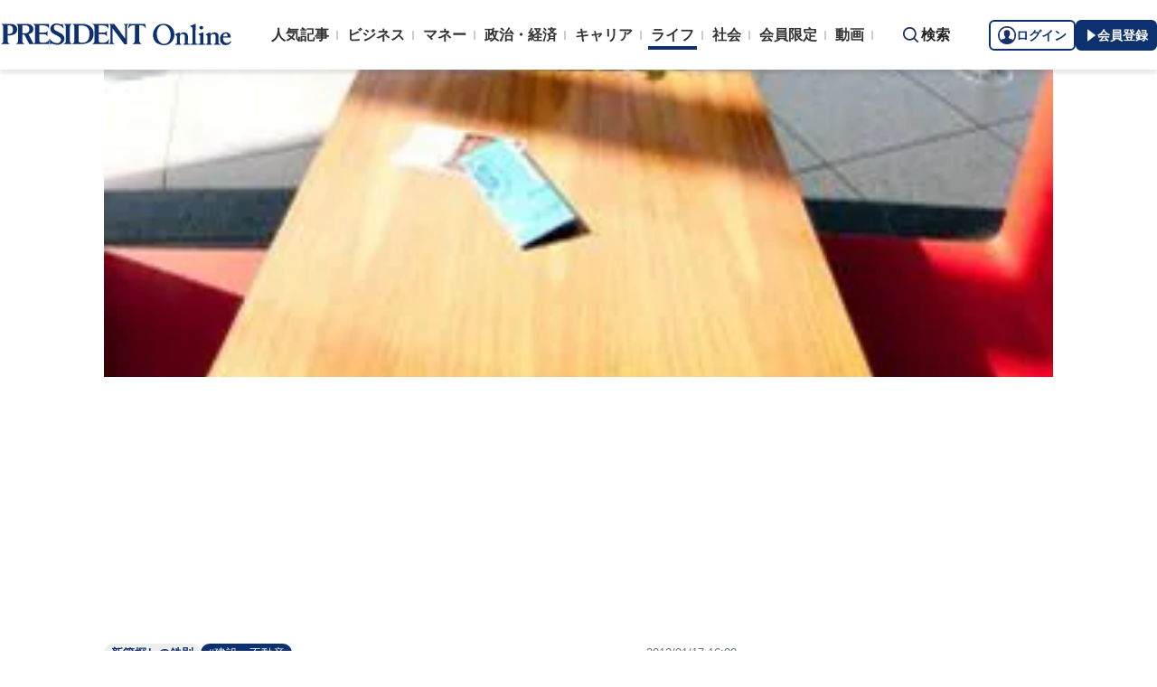

--- FILE ---
content_type: text/html; charset=utf-8
request_url: https://president.jp/articles/-/5283?page=1
body_size: 23587
content:

<!DOCTYPE html>
<html lang="ja">
<head>
<meta charset="utf-8">
<meta name="viewport" content="width=device-width, initial-scale=1">
<meta name="format-detection" content="telephone=no">
<title>高品質・低価格で評判の「ユニクロ物件」とは？ | PRESIDENT Online（プレジデントオンライン）</title>
<meta name="description" content="東京を基点とした半径20キロから30キロ圏内なら、新築の建売住宅が2000万円台後半で売られている。">
<meta name="keywords" content="建設・不動産,プレジデントオンライン,PRESIDENT Online">
<meta property="fb:app_id" content="123832144397437">
<meta property="og:locale" content="ja_JP">
<meta property="og:site_name" content="PRESIDENT Online（プレジデントオンライン）">
<meta property="og:title" content="高品質・低価格で評判の「ユニクロ物件」とは？">
<meta property="og:type" content="article">
<meta property="og:url" content="https://president.jp/articles/-/5283">
<meta property="og:image" content="https://president.ismcdn.jp/mwimgs/9/9/1200wm/img_99b3caef25c1fa58a68bf5817d73e2c446299.jpg">
<meta property="og:description" content="東京を基点とした半径20キロから30キロ圏内なら、新築の建売住宅が2000万円台後半で売られている。">
<meta name="twitter:card" content="summary_large_image">
<meta name="twitter:site" content="@Pre_Online">
<meta name="twitter:url" content="https://president.jp/articles/-/5283">
<meta name="twitter:title" content="高品質・低価格で評判の「ユニクロ物件」とは？">
<meta name="twitter:description" content="東京を基点とした半径20キロから30キロ圏内なら、新築の建売住宅が2000万円台後半で売られている。">
<meta name="twitter:image" content="https://president.ismcdn.jp/mwimgs/9/9/1200wm/img_99b3caef25c1fa58a68bf5817d73e2c446299.jpg">
<meta name="robots" content="max-image-preview:large">
<meta name="theme-color" content="#0b2759">
<meta name="facebook-domain-verification" content="28vth1chhhuo6w3ziefipelpuihee3">
<meta name="cXenseParse:recs:articleid" content="5283">
<meta name="cXenseParse:pst-category" content="ライフ">
<meta name="cXenseParse:pst-series" content="新築探しの鉄則">
<meta property="article:published_time" content="2012-01-17T16:00:00+09:00">
<meta name="cXenseParse:pst-pubyear" content="2012">
<meta name="cXenseParse:pst-pubmonth" content="201201">
<meta name="cXenseParse:pst-pubday" content="20120117">
<meta name="cXenseParse:pst-author" content="池本 洋一">
<meta name="cXenseParse:pst-editor" content="">
<meta name="cXenseParse:title" content="高品質・低価格で評判の「ユニクロ物件」とは？">
<meta property="article:modified_time" content="2012-01-24T16:00:00+09:00">
<meta name="cXenseParse:pst-square-image" content="https://president.ismcdn.jp/mwimgs/6/6/200wm/img_664bcdd27fcdc50c9c48ce45643541976521.jpg">
<meta name="cXenseParse:pst-media" content="PRESIDENT">
<meta name="cXenseParse:pst-edition" content="reproduction">
<meta name="cXenseParse:url" content="https://president.jp/articles/-/5283">
<meta name="cXenseParse:pst-total-pages" content="2">
<meta name="cXenseParse:pst-number-pages" content="1">
<meta name="cXenseParse:pst-last-page" content="false">
<meta name="cXenseParse:pst-status" content="有料会員記事">
<script src="https://csm.cxpublic.com/President.js" async></script>
<link rel="preconnect" href="//president.ismcdn.jp" crossorigin>
<link rel="preconnect" href="//www.google-analytics.com" crossorigin>
<link rel="preconnect" href="//www.googletagmanager.com" crossorigin>
<link rel="preconnect" href="//www.googletagservices.com" crossorigin>
<link rel="preconnect" href="//adservice.google.co.jp" crossorigin>
<link rel="preconnect" href="//adservice.google.com" crossorigin>
<link rel="preconnect" href="//pagead2.googlesyndication.com" crossorigin>
<link rel="preconnect" href="//tpc.googlesyndication.com" crossorigin>
<link rel="preconnect" href="//googleads.g.doubleclick.net" crossorigin>
<link rel="preconnect" href="//ajax.googleapis.com" crossorigin>
<link rel="preconnect" href="//stats.g.doubleclick.net" crossorigin>
<link rel="preconnect" href="//www.youtube.com" crossorigin>
<link rel="preconnect" href="//twitter.com" crossorigin>
<link rel="preconnect" href="//syndication.twitter.com" crossorigin>
<link rel="preconnect" href="//platform.twitter.com" crossorigin>
<link rel="preconnect" href="//fonts.googleapis.com" crossorigin>
<link rel="preconnect" href="//use.fontawesome.com" crossorigin>
<link rel="preconnect" href="//csm.cxpublic.com" crossorigin>
<link rel="preconnect" href="//code.jquery.com" crossorigin>
<link rel="preconnect" href="//cdn.cxense.com" crossorigin>
<link rel="preconnect" href="//fonts.gstatic.com" crossorigin>
<link rel="preconnect" href="//cdn.treasuredata.com" crossorigin>
<link rel="preconnect" href="//api.cxense.com" crossorigin>
<link rel="preconnect" href="https://c.amazon-adsystem.com" crossorigin>
<link rel="preconnect" href="//cdn.c360a.salesforce.com" crossorigin>
<link rel="preload" href="https://securepubads.g.doubleclick.net/tag/js/gpt.js" as="script">
<link rel="preload" href="https://ads.rubiconproject.com/prebid/12162_president.js" as="script">
<link rel="preload" href="https://c.amazon-adsystem.com/aax2/apstag.js" as="script">
<link rel="dns-prefetch" href="https://c.amazon-adsystem.com"><link rel="preload" href="https://president.ismcdn.jp/common/president/images/header_logo.svg" as="image">
<link href="https://president.ismcdn.jp/mwimgs/9/9/800wm/img_99b3caef25c1fa58a68bf5817d73e2c446299.jpg" as="image" rel="preload" imagesrcset="https://president.ismcdn.jp/mwimgs/9/9/800wm/img_99b3caef25c1fa58a68bf5817d73e2c446299.jpg 1x, https://president.ismcdn.jp/mwimgs/9/9/1600wm/img_99b3caef25c1fa58a68bf5817d73e2c446299.jpg 2x">
<link rel="preload" as="style" href="https://fonts.googleapis.com/css2?family=Libre+Baskerville&display=swap">
<link rel="shortcut icon" type="image/vnd.microsoft.icon" href="https://president.ismcdn.jp/common/icons/favicon.ico">
<link rel="apple-touch-icon-precomposed" href="https://president.ismcdn.jp/common/icons/apple-touch-icon.png">
<link rel="stylesheet" href="https://fonts.googleapis.com/css2?family=Libre+Baskerville&display=swap" media="print" onload="this.media='all'; this.onload=null;">
<link rel="stylesheet" href="https://president.ismcdn.jp/resources/president/js/lib/splide.min.css?rd=202601080913">
<link rel="stylesheet" href="https://president.ismcdn.jp/resources/president/js/lib/swiper.min.css?rd=202601080913">
<link rel="stylesheet" href="https://president.ismcdn.jp/resources/president/css/pc/leafs.css?rd=202601080913" />
<link rel="canonical" href="https://president.jp/articles/-/5283">
<link rel="alternate" type="application/rss+xml" title="RSS | プレジデントオンライン | PRESIDENT Online（プレジデントオンライン）" href="https://president.jp/list/rss">
<link rel="manifest" href="/manifest.json" crossorigin="use-credentials">
<script src="/op/analytics.js?domain=president.jp"></script>
<script src="https://cdn.c360a.salesforce.com/beacon/c360a/9bb326f5-8c88-46ba-a15a-fc5bec725498/scripts/c360a.min.js"></script>
<script>
dataLayer = [{
  "category": "新築探しの鉄則",
  "genre": "ライフ",
  "tieUp": "",
  "member": "非会員",
  "articleId": "5283",
  "title" : (function(){ try{var t="高品質・低価格で評判の「ユニクロ物件」とは？";if(t==""){t=document.title.split("|")[0].trim();}return t;}catch(err){return '';}})(),
  "subTitle" : "",
  "author" : "池本 洋一",
  "pubDate" : "20120117",
  "toTerm" : "5110",
  "totalPage" : "2",
  "currentPage" : "1",
  "lastPage" : "",
  "tag" : "建設・不動産",
  "pageConditions" : "unlocked",
  "articleType" : "本誌",
  "media" : "PRESIDENT Online"
}];
</script>
<!-- Google Tag Manager -->
<script>(function(w,d,s,l,i){w[l]=w[l]||[];w[l].push({'gtm.start':
new Date().getTime(),event:'gtm.js'});var f=d.getElementsByTagName(s)[0],
j=d.createElement(s),dl=l!='dataLayer'?'&l='+l:'';j.async=true;j.src=
'//www.googletagmanager.com/gtm.js?id='+i+dl;f.parentNode.insertBefore(j,f);
})(window,document,'script','dataLayer','GTM-NGPFSH');</script>
<!-- End Google Tag Manager -->
<script async src="https://cdn.jsdelivr.net/npm/pwacompat@2.0.6/pwacompat.min.js" integrity="sha384-GOaSLecPIMCJksN83HLuYf9FToOiQ2Df0+0ntv7ey8zjUHESXhthwvq9hXAZTifA" crossorigin="anonymous"></script>
<script>
window.grumi = {
  cfg: {
    advs: {
      '4726699895': true,
      '4713574795': true,
      '5634158140': true,
      '4435869573': true,
      '219185298': true,
      '4895276622': true,
      '4968385330': true,
      '4893156360': true,
      '4726992237': true,
      '4829705935': true,
      '4856600840': true,
      '4406490127': true,
      '4915460344': true,
      '201576618': true,
      '4724750293': true,
      '5634154936': true,
      '5634154987': true,
      '4452923694': true,
      '5049129113': true,
      '96790578': true,
      '4819192780': true
    },
  },
  key: '1e55f8df-3eb3-449b-9333-3b100671f740',
};
</script>
<script src="//rumcdn.geoedge.be/1e55f8df-3eb3-449b-9333-3b100671f740/grumi-ip.js" async></script><script data-ad-client="ca-pub-0670020727705908" async src="https://pagead2.googlesyndication.com/pagead/js/adsbygoogle.js"></script>
<!-- DFP Header Tag Start dfp-header-pc-top -->
<!-- Amazon UAM load-->
<script async src="https://c.amazon-adsystem.com/aax2/apstag.js"></script>
<script async src="//ads.rubiconproject.com/prebid/12162_president.js"></script>
<script async="async" src="https://securepubads.g.doubleclick.net/tag/js/gpt.js"></script>
<script async="async" src="https://macro.adnami.io/macro/hosts/adsm.macro.president.jp.js"></script>
<script>
var adsmtag = adsmtag || {};
adsmtag.cmd = adsmtag.cmd || [];
</script>
<script>
window.apstag = window.apstag || {
  init: function() {
    apstag._Q.push(["i", arguments, (new Date).getTime()])
  },
  fetchBids: function() {
    apstag._Q.push(["f", arguments, (new Date).getTime()])
  },
  setDisplayBids: function() {},
  _Q: []
};
</script>
<script>
  var cX = window.cX = window.cX || {callQueue:[]};
  cX.callQueue.push(['invoke', function() {
    if(!cX.getUserId(false)) {
      cX.setCustomParameters({"newuser":"true"});
      cX.startSessionAnnotation({"newuser_S":"true"});
    }
    cX.getUserSegmentIds({persistedQueryId: "c5121cd9b1cab3c85e55b84c9e2037c68dd5251a"});
  }]);
  var cXsegments = (window.localStorage.getItem('_cX_segmentInfo')||"").replace(/.+_/,"").split(".");
  var pbjs = pbjs || {};
  pbjs.que = pbjs.que || [];
  var failSafeTimeout = 3000;
  var googletag = googletag || {};
  googletag.cmd = googletag.cmd || [];

  googletag.cmd.push(function() {
    googletag.pubads().setTargeting("CxSegments", cXsegments)
  });

  var path_value = location.pathname.substr(0, 40);
  var ref_value = document.referrer
    ? document.referrer.split("/")[2]
    : "null";
  var urlParam = location.search.substring(1);
  var paramArray = {};
  if (urlParam) {
    var param = urlParam.split("&");
    for (i = 0; i < param.length; i++) {
      var paramItem = param[i].split("=");
      paramArray[paramItem[0]] = paramItem[1];
    }
  }
  var _page = paramArray["page"] || "1";
  var _totalPageNumber = String(_totalPageNumber);
  var _is_last_page = String(_page === _totalPageNumber);
  var dataLayer = window.dataLayer;
  var _genre = 
    dataLayer &&
    dataLayer[0] &&
    dataLayer[0]['genre'];
  googletag.cmd.push(function() {
    googletag
      .pubads()
      .setTargeting("URLs", path_value)
      .setTargeting("Ref", ref_value);
    googletag.pubads().setTargeting("param:page", _page);
    googletag
      .pubads()
      .setTargeting("page:total_page_num", _totalPageNumber);
    googletag.pubads().setTargeting("page:is_last_page", _is_last_page);
    if (Boolean(_genre)) {
      googletag.pubads().setTargeting("page:genre", _genre);
    }
    googletag.pubads().setTargeting(
      "president_R_user_seg",
      (function() {
        try {
          return document.cookie
            .match(new RegExp("ismsegs=(.*?)(?:;|$)"))[1]
            .split(",")
            .filter(function(o) {
              return o !== "";
            });
        } catch (err) {
          return "";
        }
      })()
    );
    googletag.pubads().setTargeting(
      "ism_seg_pol",
      (function() {
        try {
          return document.cookie
            .match(new RegExp("ismtdsegs=(.*?)(?:;|$)"))[1]
            .split(",")
            .filter(function(o) {
              return o !== "";
            });
        } catch (err) {
          return [];
        }
      })()
    );
    googletag.pubads().collapseEmptyDivs();
  });
</script>
<!-- amazon UAM init-->
<script>
// initialize apstag and have apstag set bids on the googletag slots when they are returned to the page
apstag.init({
  pubID: '7af9721c-18f5-49f9-9a7c-bc3ed8651329',
  adServer: 'googletag',
  bidTimeout: 2e3
});
</script>
<!-- amazon UAM init end-->
<script>
  googletag.cmd.push(function() {
    googletag.defineSlot('/117593098/pc_pol_billboard',[[1, 1], [1080, 250], [970, 250]],'div-gpt-ad-pc_pol_billboard').setTargeting('position', ['pc_billboard']).addService(googletag.pubads());
    googletag.defineSlot("/117593098/pc_pol_entrance_right",[[160, 600], [1, 1]],"pc_pol_entrance_right").addService(googletag.pubads());
    googletag.defineSlot("/117593098/pc_pol_entrance_left",[[160, 600], [1, 1]],"pc_pol_entrance_left").addService(googletag.pubads());
    googletag.defineSlot('/117593098/pc_pol_article_right_1st',[[1, 1], [300, 250], [300, 500], [300, 300], [300, 600]], 'div-gpt-ad-pc_pol_article_right_1st').setTargeting('position', ['pc_right_rect']).addService(googletag.pubads());
    googletag.defineSlot('/117593098/pc_pol_article_right_2nd',[[1, 1], [300, 250], [300, 500], [300, 300], [300, 600]],'div-gpt-ad-pc_pol_article_right_2nd').setTargeting('position', ['pc_right_rect']).addService(googletag.pubads());
    googletag.defineSlot(
      '/117593098/pc_pol_article_right_3rd',
      [[1, 1], [300, 250], [300, 500], [300, 300], [300, 600]],
      'div-gpt-ad-pc_pol_article_right_3rd'
    ).addService(googletag.pubads());
    googletag.defineSlot('/117593098/pc_pol_article_left',[[1, 1], [300, 250], [300, 500], [300, 300], [336, 280]],'div-gpt-ad-pc_pol_article_left').setTargeting('position', ['pc_main_rect']).addService(googletag.pubads());
    googletag.defineSlot('/117593098/pc_pol_article_right',[[1, 1], [300, 250], [300, 500], [300, 300], [336, 280]],'div-gpt-ad-pc_pol_article_right').setTargeting('position', ['pc_main_rect']).addService(googletag.pubads());
    googletag.defineSlot('/117593098/pc_pol_article_video', [[1, 1], [300, 250], [480, 270], [640, 360]],'div-gpt-ad-pc_pol_article_video').setTargeting('position', ['pc_video']).addService(googletag.pubads());
    googletag.defineSlot('/117593098/pc_pol_info1', ['fluid', [1, 1]], 'pc_pol_info1').addService(googletag.pubads());
    googletag.defineSlot('/117593098/pc_pol_info2', ['fluid', [1, 1]], 'pc_pol_info2').addService(googletag.pubads());
    googletag.defineSlot('/117593098/pc_pol_info3', ['fluid', [1, 1]], 'pc_pol_info3').addService(googletag.pubads());
    googletag.defineSlot('/117593098/pc_pol_info4', ['fluid', [1, 1]], 'pc_pol_info4').addService(googletag.pubads());
    googletag.defineSlot('/117593098/pc_pol_info5', ['fluid', [1, 1]], 'pc_pol_info5').addService(googletag.pubads());
    googletag.defineSlot('/117593098/pc_pol_ranking', ['fluid'], 'div-gpt-ad-pc_pol_ranking').addService(googletag.pubads());
    googletag.pubads().disableInitialLoad();
    googletag.pubads().setTargeting("status","free");
    googletag.pubads().setTargeting("adparam","prod");
    googletag.pubads().setTargeting("articleId","5283");
    googletag.pubads().setTargeting("environment","prod");
    googletag.pubads().enableSingleRequest();
    googletag.enableServices();
    googletag.pubads().setPublisherProvidedId(('; ' + document.cookie).split('; ' + 'ismua' + '=').pop().split(';').shift().split('-').join(''));
  });
</script>
<script>
  var apstagSlots = [];
  apstagSlots.push(
    {
      slotID: 'div-gpt-ad-pc_pol_article_right_1st',
      slotName: '/117593098/pc_pol_article_right_1st',
      sizes: [[300, 250], [300, 600]]
    }
  );
</script>
<script>
var TAGGER_TIMEOUT = 1000;
var bypass1plusx = false;
//var bypass1plusx = true;
function fetchHeaderBids() {
  // OPEp
  var s_array = [];
  var t_array = [];
  var tmp_flg = false;

  var bidders = ['a9', 'prebid', 'OPEp'];
  var requestManager = {
    adserverRequestSent: false
  };

  bidders.forEach(function(bidder) {
    requestManager[bidder] = false;
  })

  function allBiddersBack() {
    var allBiddersBack = bidders
      .map(function(bidder) {return requestManager[bidder]; })
      .filter(function(bool) {return bool;})
      .length === bidders.length;
    return allBiddersBack;
  }

  function headerBidderBack(bidder) {
    if (requestManager.adserverRequestSent === true) {
      return;
    }
    if (bidder === 'a9') {
      googletag.cmd.push(function() {
        apstag.setDisplayBids();
      });
    } else if (bidder === 'prebid') {
      // DO NOTHING
    } else if (bidder === 'OPEp') {
      // DO NOTHING
    }

    requestManager[bidder] = true;

    if (requestManager['OPEp'] && !requestManager['prebid']) {
      if (tmp_flg) return;
      tmp_flg = true;

      // Demand Manager (Prebid.js)
      googletag.cmd.push(function() {
        pbjs.que.push(function() {
          pbjs.rp.requestBids({
            callback: function (bidResponses) {
              headerBidderBack('prebid');
            },
            data: {opeaud: s_array, opectx: t_array}
          });
        });
      });
    }

    if (allBiddersBack()) {
      sendAdserverRequest();
    }
  }

  function sendAdserverRequest() {
    if (requestManager.adserverRequestSent === true) {
      return;
    }
    requestManager.adserverRequestSent = true;
    googletag.cmd.push(function() {
      googletag.pubads().refresh();
    });
  }

  function requestBids() {
    // TAM
    apstag.fetchBids({
      slots: apstagSlots
    }, function(bids) {
      headerBidderBack('a9');
    });

    if (bypass1plusx) {
      headerBidderBack("OPEp");
    } else {
      (function(req){
        window.setTimeout(function() {
          headerBidderBack("OPEp");
        }, TAGGER_TIMEOUT);
        try{
          fetch(req["OPEp"] + '?url=' + encodeURIComponent(window.location.href), {
            referrerPolicy: 'no-referrer-when-downgrade',
            mode: 'cors',
            credentials: 'include'
          }).then(function(response){
            //通信が200番の時のみ、正常完了とする。それ以外はサーバエラー扱いにする。
            if(response.status === 200) {
              return response.json();
            } else {
              throw new Error('server error.');
            }
          }).then(function(res){
            s_array = res['s'];
            t_array = res['t'];
            headerBidderBack("OPEp")
          }).catch(function(error){
            //エラー発生時
            headerBidderBack("OPEp")
          });
        }catch(error){
          //エラー発生時
          headerBidderBack("OPEp")
        }
      })({OPEp: 'https://mediaconsortium.profiles.tagger.opecloud.com/api/v1'});
    }
  }

  requestBids();

  window.setTimeout(function() {
    sendAdserverRequest();
  }, failSafeTimeout);
}

fetchHeaderBids();
</script>
<!-- DFP Header Tag End -->
<script>
cX.callQueue.push(['invoke', function() {
  cX.getSegments("a895bb4d42ac40a0c076a88edaffee5a2ddabdea", (segments) => {
    if (segments.length > 0) {
        const cxContextualIds = segments.filter(s => s.type==="contextual").map(s => s.shortId);
        googletag.cmd.push(function() {
          googletag.pubads().setTargeting("CxContext", cxContextualIds)
          // googletag.pubads().refresh();
        });
    }
  }, 500);
}]);
</script>
<script>var _totalPageNumber = 2</script>
<script>
window.ID5EspConfig = {
  partnerId: 1724
};
</script>
<script>
window._taboola = window._taboola || [];
_taboola.push({article:'auto'});
!function (e, f, u, i) {
  if (!document.getElementById(i)){
    e.async = 1;
    e.src = u;
    e.id = i;
    f.parentNode.insertBefore(e, f);
  }
}(document.createElement('script'),
document.getElementsByTagName('script')[0],
'//cdn.taboola.com/libtrc/presidentonline/loader.js',
'tb_loader_script');
if(window.performance && typeof window.performance.mark == 'function')
  {window.performance.mark('tbl_ic');}
</script>
<script src="https://code.jquery.com/jquery-3.7.1.min.js" integrity="sha256-/JqT3SQfawRcv/BIHPThkBvs0OEvtFFmqPF/lYI/Cxo=" crossorigin="anonymous"></script>
<script src="https://president.ismcdn.jp/resources/president/js/lib/lozad.min.js" defer></script>
<script src="https://cdnjs.cloudflare.com/ajax/libs/lazysizes/5.1.0/lazysizes.min.js" defer></script>
<script src="https://president.ismcdn.jp/resources/president/js/lib/splide.min.js" defer></script>
<script src="https://president.ismcdn.jp/resources/president/js/lib/swiper.min.js" defer></script>
<script src="https://president.ismcdn.jp/resources/prod/president/js/pc/common.prod.js?rd=202601080913" defer></script>
<script src="https://president.ismcdn.jp/resources/president/js/lib/axios.min.js" defer></script>
<script src="https://president.ismcdn.jp/resources/prod/president/js/pc/leafs.prod.js?rd=202601080913" defer></script>
<script type="application/ld+json">
[{
 "@context":"https://schema.org/",
 "@type":"WebSite",
 "name":"プレジデントオンライン",
 "alternateName":"プレジデントオンライン | PRESIDENT Online",
 "sameAs" : ["https://www.facebook.com/PRESIDENTOnline/", "https://x.com/pre_online"],
 "url" : "https://president.jp",
 "potentialAction": {
  "@type": "SearchAction",
  "target": "https://president.jp/list/search?fulltext={fulltext}",
  "query-input": "required name=fulltext"
  }
},{
  "@context": "https://schema.org/",
  "@type": "SiteNavigationElement",
  "url": ["/","/list/category/business","/list/category/money","/list/category/economy-and-politics","/list/category/career","/list/category/life","/list/category/local","/list/brain"]
}
,{
  "@context":"https://schema.org/",
  "@type":"BreadcrumbList",
  "itemListElement":[
{"@type":"ListItem","position":1,"item":{"@id":"https://president.jp","name":"プレジデントオンライン トップ"}},
{"@type":"ListItem","position":2,"item":{"@id":"https://president.jp/list/category/life","name":"ライフ"}},
{"@type":"ListItem","position":3,"item":{"@id":"https://president.jp/category/c01157","name":"新築探しの鉄則"}},
{"@type":"ListItem","position":4,"item":{"@id":"https://president.jp/articles/-/5283","name":"高品質・低価格で評判の「ユニクロ物件」とは？"}}
]
}
,{
  "@context": "https://schema.org",
  "@type": "NewsArticle",
  "mainEntityOfPage": {
    "@type": "WebPage",
    "@id": "https://president.jp/articles/-/5283"
  },
  "headline": "高品質・低価格で評判の「ユニクロ物件」とは？",
  "image": {
    "@type": "ImageObject",
    "url": "https://president.ismcdn.jp/mwimgs/9/9/1200wm/img_99b3caef25c1fa58a68bf5817d73e2c446299.jpg",
    "width": 305,
    "height": 220
  },
  "datePublished": "2012-01-17T16:00:00+09:00",
  "dateModified": "2025-12-10T15:20:26+09:00",
 "author":{"@type":"Person","name":"池本 洋一","url":"https://president.jp/list/author/%E6%B1%A0%E6%9C%AC+%E6%B4%8B%E4%B8%80"},
  "publisher": {
    "@type": "Organization",
    "name": "プレジデントオンライン",
    "logo": {
      "@type": "ImageObject",
      "url": "https://president.jp/common/icons/600x60_amp.png",
      "width": "600",
      "height": "60"
    }
  },
  "description": "東京を基点とした半径20キロから30キロ圏内なら、新築の建売住宅が2000万円台後半で売られている。"
}
]
</script>
<!-- Piano Script Start -->
<script>
var tp = window.tp || [];
// コンテンツセグメンテーション
tp.push(["setTags", [
  "ライフ",
  "新築探しの鉄則",
  "池本 洋一",
  "PRESIDENT",
  "reproduction",
  "p1",
  "有料会員記事"
  ]
]);
tp.push(["setContentSection", "ライフ"]);
tp.push(["setContentCreated", "2012-01-17T16:00:00+09:00"]);
// ADブロッカー検出スクリプト
(function(d,c){d.cookie = "__adblocker=; expires=Thu, 01 Jan 1970 00:00:00 GMT; path=/";var j=function(adblocker){var t=new Date;t.setTime(t.getTime()+60*5*1E3);d.cookie="__adblocker="+(adblocker?"true":"false")+"; expires="+t.toUTCString()+"; path=/"};var s=d.createElement(c);s.async=true;s.src="//www.npttech.com/advertising.js";s.onerror=function(){j(true);};var b=d.getElementsByTagName(c)[0];b.parentNode.insertBefore(s,b)})(document,"script");
// Composerスクリプト（コンテンツブロック検出あり）
(function(g,h,c){c=Number.isInteger(c)?parseInt(c):30;(new Promise(function(a,d){var b=document.createElement("script");b.type="text/javascript";b.async=!0;b.src=(h?"//experience-ap.piano.io":"//sandbox.piano.io")+"/xbuilder/experience/load?aid="+g;b.onload=function(){window.tpLoaded?a():d(!0)};b.onerror=function(){d(!0)};var e=document.querySelector("script");e.parentNode.insertBefore(b,e)})).then(function(){return new Promise(function(a,d){0==c?a():function(b,e){function f(){window.tp&&tp.isInitialized?a():k++>e?d(!0):setTimeout(f,b)}var k=0;setTimeout(f,b)}(1E3*c/20,20)})})["catch"](function(a){a&&(a=document.querySelector("#tpModal"))&&(a.style.display="block",(a=document.querySelector(".pi_close"))&&a.addEventListener("click",function(){document.querySelector("#tpModal").style.display="none"}))})
})("MKTkonwxpj", true);
</script>
<script>
window.MWLIB= {
  login: function(){
    const currentPath = location.pathname + location.search;
    // console.log("/auth/al?return_to=" + encodeURIComponent(currentPath));
    $('body').css({
      "opacity":0.2,
      "background-color":"black"
    });
    location.href = "/auth/al?return_to=" + encodeURIComponent(currentPath);
  },
  logout: function(){
    const currentPath = location.pathname + location.search;
    // console.log("/auth/logout?return_to=" + encodeURIComponent(currentPath));
    $('body').css({
      "opacity":0.2,
      "background-color":"black"
    });
    location.href = "/auth/logout?return_to=" + encodeURIComponent(currentPath);
  }
};
window.addEventListener('load',function(){
  let utp = (('; ' + document.cookie).split('; ' + '__utp' + '=').pop().split(';').shift());
  let ss = (('; ' + document.cookie).split('; ' + 'ismss' + '=').pop().split(';').shift());
  if ((utp!='') && (ss=='')) {
    // console.log('force logout');
    // try{tp.pianoId.logout();}catch(err){};
    console.log('relogin');
    window.MWLIB.login();
  }
});
</script>
<script>
tp = window.tp || [];
pianoLoginLogoutButtons = function () {
  if (tp.user.isUserValid()) {
    $('#piano-logout-container').show();
    $('#piano-logout-container-header').show();
    $('#piano-login-register-container').hide();
    $('#piano-login-register-container-header').hide();
    $('.piano-logout-event-container').show();
    $('.piano-login-register-event-container').hide();
    $('#piano-login-container-modal-container').hide();
    $('#piano-logout-container-modal-container').show();
    tp.myaccount.show({
        displayMode: "inline",
        containerSelector: "#my-account"
    });
  }
  else {
    $('#piano-logout-container').hide();
    $('#piano-logout-container-header').hide();
    $('#piano-login-register-container').show();
    $('#piano-login-register-container-header').show();
    $('.piano-logout-event-container').hide();
    $('.piano-login-register-event-container').show();
    $('#piano-logout-container-modal-container').hide();
    $('#piano-login-container-modal-container').show();
  }
};
tp.push(["init", function(){
  pianoLoginLogoutButtons();
  $(".piano-login").click( function () {
    tp.pianoId.show({
      screen: 'login',
      loggedIn: pianoLoginLogoutButtons
    });
  });
  $(".piano-modal").click( function () {
    tp.pianoId.show({
      screen: 'register',
      formName: 'POL',
      stage: 'freeregist',
      loggedIn: pianoLoginLogoutButtons
    });
  });
  $( ".piano-logout" ).click( function () {
    tp.pianoId.logout(pianoLoginLogoutButtons);
  } );
}]);
</script>
<!-- Piano Script End -->

</head>
<body>
<!-- Google Tag Manager -->
<noscript><iframe src="//www.googletagmanager.com/ns.html?id=GTM-NGPFSH"
height="0" width="0" style="display:none;visibility:hidden"></iframe></noscript>
<!-- End Google Tag Manager -->
<div id="fb-root"></div>
<script async defer crossorigin="anonymous" src="https://connect.facebook.net/ja_JP/sdk.js#xfbml=1&version=v6.0&appId=422462604609172"></script>
<div id="taboola-trigger-explore-more"></div>
<script>
window._taboola = window._taboola || [];
_taboola.push({
  mode: 'thumbnails-test',
  container: 'taboola-trigger-explore-more',
  placement: 'Trigger Explore More',
  target_type: 'mix'
});
</script><div class="l-wrapper">
<header class="l-header">
  <div class="g-header">
    <div class="g-header__inner js-header-inner">
        <div class="logo"><a href="/"><img src="https://president.ismcdn.jp/common/president/images/header_logo.svg" width="257" height="24" class="" alt="PRESIDENT Online（プレジデントオンライン）" loading="eager"></a></div>
      <div class="g-header-global-nav js-global-nav">
        <div class="g-header-global-nav__inner">
          <ul class="g-header-global-nav__list">
            <li class=""><a href="/list/ranking">人気記事</a></li>
            <li class=""><a href="/list/category/business" >ビジネス</a></li>
            <li class=""><a href="/list/category/money" >マネー</a></li>
            <li class=""><a href="/list/category/economy-and-politics" >政治・経済</a></li>
            <li class=""><a href="/list/category/career" >キャリア</a></li>
            <li class="is-active"><a href="/list/category/life" >ライフ</a></li>
            <li class=""><a href="/list/category/local" >社会</a></li>
            <li><a href="/feature/top">会員限定</a></li>
            <li><a href="/list/media/presidentondemand">動画</a></li>
          </ul>
        </div>
      </div>
      <div class="g-header__search js-header-search">検索</div>
      <div class="g-header-auth" id="piano-login-container">
        <div class="g-header-auth__inner" id="piano-login-register-container" style="display: none;">
          <button class="g-header-auth__btn piano-login" aria-label="ログイン"><img src="https://president.ismcdn.jp/common/images/icons/pol-piano-login.png" width="20" height="20" class="" alt="" loading="eager">ログイン</button>
          <button class="g-header-auth__btn --blue piano-modal" aria-label="会員登録"><img src="https://president.ismcdn.jp/common/images/icons/pol-piano-regist.png" width="14" height="14" class="" alt="" loading="eager">会員登録</button>
        </div>
        <div class="g-header-auth__inner" id="piano-logout-container" style="display: none;">
          <button class="g-header-auth__btn piano-logout" aria-label="ログアウト"><img src="https://president.ismcdn.jp/common/images/icons/pol-piano-logout.png" width="20" height="20" class="" alt="" loading="eager">ログアウト</button>
          <a href="/list/mypage" class="g-header-auth__btn --blue"><img src="https://president.ismcdn.jp/common/images/icons/pol-piano-mypage.png" width="14" height="14" class="" alt="マイページ" loading="eager">マイページ</a>
        </div>
      </div>
    </div>
<div class="g-header-search js-search">
  <div class="g-header-search__inner">
    <div class="g-header-search__contents">
      <form action="/list/search">
        <input id="keyword" placeholder="ワード検索" type="text" class="inputtext" name="fulltext" value="" aria-label="検索語入力">
          <input type="submit" class="gsc-search-button" value="検索" id="g-header-search" aria-label="検索">
      </form>
    </div>
<div class="feature-word">
  <ul class="feature-word__list">
    <li class="feature-word__item"><a href="/list/tag/%E6%97%A5%E6%9C%AC%E5%8F%B2">#日本史</a></li>
    <li class="feature-word__item"><a href="/list/tag/%E5%81%A5%E5%BA%B7">#健康</a></li>
    <li class="feature-word__item"><a href="/list/tag/%E6%9B%B8%E7%B1%8D%E6%8A%9C%E7%B2%8B">#書籍抜粋</a></li>
    <li class="feature-word__item"><a href="/list/tag/%E8%A1%80%E7%B3%96%E5%80%A4%E3%83%BB%E8%A1%80%E5%9C%A7%E3%83%BB%E4%BD%93%E9%87%8D">#血糖値・血圧・体重</a></li>
    <li class="feature-word__item"><a href="/list/tag/%E5%A9%9A%E6%B4%BB">#婚活</a></li>
    <li class="feature-word__item"><a href="/list/tag/%E6%9C%9D%E3%83%89%E3%83%A9">#朝ドラ</a></li>
    <li class="feature-word__item"><a href="/list/tag/%E3%83%A1%E3%83%B3%E3%82%BF%E3%83%AB">#メンタル</a></li>
    <li class="feature-word__item"><a href="/list/tag/%E5%86%8D%E9%85%8D%E4%BF%A1">#再配信</a></li>
  </ul>
</div>
  </div>
</div>  </div>
</header><div class="article-head" style="width:1050px;min-width:1050px;margin:0 auto;">
  <img src="https://president.ismcdn.jp/mwimgs/9/9/1050wm/img_99b3caef25c1fa58a68bf5817d73e2c446299.jpg" srcset="https://president.ismcdn.jp/mwimgs/9/9/1050wm/img_99b3caef25c1fa58a68bf5817d73e2c446299.jpg 1x,https://president.ismcdn.jp/mwimgs/9/9/2048/img_99b3caef25c1fa58a68bf5817d73e2c446299.jpg 2x" width="1050" height="757" class="article-head__img --center" alt="高品質・低価格で評判の「ユニクロ物件」とは？" loading="eager">
</div>
  <div class="l-contents --top">
    <div class="l-contents__inner --ad-gate">
<!--/117593098/pc_pol_entrance_left -->
<div id='pc_pol_entrance_left' class="en-left">
  <script>
    googletag.cmd.push(function() {
      googletag.display('pc_pol_entrance_left');
    });
  </script>
</div>
      <div class="l-content-body">
<div class="area-billboard is-display">
<!--/117593098/pc_pol_billboard -->
<div id="div-gpt-ad-pc_pol_billboard">
  <script>
    googletag.cmd.push(function() {
      googletag.display("div-gpt-ad-pc_pol_billboard");
    });
  </script>
</div>
</div>
        <div class="l-content-main-sub">
          <div class="l-main">
            <article class="article">
              <section class="article__header">
<div class="leafInfo">
  <div class="leafInfo__leftBlock">
    <div class="leafInfo__category">
    <a href="/category/c01157">新築探しの鉄則</a>
    </div>
    <div class="leafInfo__tag">
      <a href="/list/tag/%E5%BB%BA%E8%A8%AD%E3%83%BB%E4%B8%8D%E5%8B%95%E7%94%A3">#建設・不動産</a>
    </div>
  </div>
  <div class="leafInfo__rightBlock">
      <div class="leafInfo__date">2012/01/17 16:00</div>
    </div>
  </div>
<ul class="article-series">
  <li class="article-series__item">
    <a href="/articles/-/5282" class="article-series__item1">#1</a>
  </li>
  <li class="article-series__item is-current">
    <span>#2</span>
  </li>
  <li class="article-series__item">
    <a href="/articles/-/5284" class="article-series__item3">#3</a>
  </li>
</ul>
  <div class="article__ttlWrap">
  <h1 class="article__mainTtl">高品質・低価格で評判の「ユニクロ物件」とは？
  </h1>
</div>

<div class="leafInfo">
    <span class="leafInfo__source">
        PRESIDENT
          2010年3月1日号
    </span>
</div>

<div class="articleInfo">
  <ul class="articleInfo__list">
    <li class="articleInfo__item --single">
      <div class="articleInfo__thum">
        <a href="/list/author/%E6%B1%A0%E6%9C%AC+%E6%B4%8B%E4%B8%80" class="author_link1"><img src="https://president.ismcdn.jp/common/pol/images/v4/img_noimage.png" width="32" height="" class="" alt="池本 洋一" loading="lazy"></a>
      </div>
      <div class="articleInfo__body">
        <div class="articleInfo__level">
          <div class="u-flex">
            <a class="author_link2" href="/list/author/%E6%B1%A0%E6%9C%AC+%E6%B4%8B%E4%B8%80">
              <span class="articleInfo__name">池本 洋一</span>
            </a>
            <button class="c-author-follow u-ml-2 piano-modal-2">+フォロー</button>
          </div>
          <span class="articleInfo__shoulder">リクルート「SUUMO（スーモ）マガジン」編集長</span>
        </div>
      </div>
    </li>
  </ul>
  <button class="articleInfo__bookmark piano-modal"></button>
</div>
<div class="article__snsListWrap js-sns-wrap">
  <ul class="article__snsList">
    <li class="article__snsItem --fb-share">
      <a href="https://www.facebook.com/share.php?u=https://president.jp/articles/-/5283"
          onclick="window.open(encodeURI(decodeURI(this.href)),'fbwindow','width=650, height=450, personalbar=0, toolbar=0, scrollbars=1'); return false;"
          rel="nofollow">
        <img src="https://president.ismcdn.jp/common/president/images/2025/fb.png" width="23" height="24" class="" alt="" loading="lazy">
      </a>
    </li>
    <li class="article__snsItem --twitter">
      <a href="https://x.com/intent/tweet?url=https%3A%2F%2Fpresident.jp%2Farticles%2F-%2F5283&text=%E9%AB%98%E5%93%81%E8%B3%AA%E3%83%BB%E4%BD%8E%E4%BE%A1%E6%A0%BC%E3%81%A7%E8%A9%95%E5%88%A4%E3%81%AE%E3%80%8C%E3%83%A6%E3%83%8B%E3%82%AF%E3%83%AD%E7%89%A9%E4%BB%B6%E3%80%8D%E3%81%A8%E3%81%AF%EF%BC%9F %23%E3%83%97%E3%83%AC%E3%82%B8%E3%83%87%E3%83%B3%E3%83%88%E3%82%AA%E3%83%B3%E3%83%A9%E3%82%A4%E3%83%B3" target="_blank" class="ga_tracking" data-track-category="Article Social Share" data-track-action="click">
        <img src="https://president.ismcdn.jp/common/president/images/2025/icon-x.svg" width="23" height="23" class="" alt="" loading="lazy">
      </a>
    </li>
    <li class="article__snsItem --hatena">
      <a href="https://b.hatena.ne.jp/entry/https://president.jp/articles/-/5283" target="_blank" class="ga_tracking" data-track-category="Article Social Share" data-track-action="click">
        <img src="https://president.ismcdn.jp/common/president/images/2025/hateb.svg" width="23" height="23" class="" alt="" loading="lazy">
      </a>
    </li>
    <li class="article__snsItem --line">
      <a href="https://timeline.line.me/social-plugin/share?url=https://president.jp/articles/-/5283"><img src="https://president.ismcdn.jp/common/president/images/2025/line.png" width="24" height="23" class="" alt="line" loading="lazy"></a>
    </li>
    <li class="article__snsItem --threads">
      <a href="https://www.threads.net/intent/post?text=https://president.jp/articles/-/5283" target="_blank" class="ga_tracking" data-track-category="Article Social Share" data-track-action="click"><img src="https://president.ismcdn.jp/common/president/images/2025/icon-threads-black.svg" width="20" height="23" class="" alt="threds" loading="lazy"></a>
    </li>
    <li class="article__snsItem --copy">
      <a  class="copy-btn" id="copy-720" href="javascript:void(0)" data-clipboard-text="高品質・低価格で評判の「ユニクロ物件」とは？  #プレジデントオンライン https://president.jp/articles/-/5283" data-clipboard-action="copy" class="ga_tracking" data-track-category="Article Social Share" data-track-action="click">
        <img src="https://president.ismcdn.jp/common/president/images/icon_copy.svg" width="23" height="25" class="" alt="copy" loading="lazy">
      </a>
      <div class="copy-btn-result" id="result-720"></div>
    </li>
    <li class="article__snsItem --print">
      <a href="/articles/print/5283" target="_blank" class="ga_tracking" data-track-action="click"><img src="https://president.ismcdn.jp/common/president/images/icon_print.svg" width="26" height="26" class="" alt="print" loading="lazy"></a>
    </li>
    <li class="article__snsItem --mail">
      <a href="mailto:?body=https://president.jp/articles/-/5283" target="_blank" class="ga_tracking" data-track-action="click">
        <img src="https://president.ismcdn.jp/common/president/images/icon_mail.svg" width="26" height="20" class="" alt="mail" loading="lazy">
      </a>
    </li>
  </ul><!-- leafs-sns -->
</div><!-- article__snsListWrap -->              </section>

 <div class="article-above-pagination">

    <div class="article-above-pagination__list">
      <a class="article-above-pagination__item is-current">1</a>
      <a href="/articles/-/5283?page=2" class="article-above-pagination__item">2</a>
      <a class="next" href="/articles/-/5283?page=2">次ページ</a>
    </div>
<!-- /.article-above-pagination --></div>

              <!-- cxenseparse_start -->
              <section class="article-body">
                  <p>戸建て住宅の市場でいうと、同じ関東圏でも群馬や栃木、茨城では、土地を買ってハウスメーカーや工務店で住宅を建てる「注文住宅」市場になっている。一方、東京、千葉、埼玉、神奈川の首都圏では、圧倒的な「建売住宅」市場になっている。ここでは、首都圏の建売住宅をメーンに説明していきたい。</p>
<p>首都圏では、「パワービルダー」の売れ行きが好調だ。ビルダーというのは、ビルもマンションも戸建てもやっている総合デベロッパーと違い、主に新築の建売住宅を専門に供給している事業者のこと。なかでも、総合デベロッパーよりもはるかに多くの建売住宅を販売している事業者をパワービルダーと呼んでいる。</p>
<div class="m-login-frame-mask"></div>
<div class="m-login-frame-paid">
    <div class="m-login-frame-paid-logo"><img src="https://president.ismcdn.jp/common/president/images/header_logo.svg" width="" height="" class="" alt="PRESIDENT Online（プレジデントオンライン）" loading="lazy"></div>
    <p class="m-login-frame-paid-txt">ここから先は有料会員限定です。<br>登録すると今すぐ全文と関連記事が読めます。</p>
    
      <a href="javascript:void(0);" class="piano-modal-2 m-login-frame-paid-btn-signup">今すぐ登録して続きを読む</a>
      <div class="m-login-frame-paid-btn-note">（<span class="m-login-frame-paid-btn-note__red-text">最初の7日間無料</span>・無料期間内はいつでも解約可）</div>

    <div class="m-login-frame-paid-section-title">プレジデントオンライン有料会員の4つの特典</div>
    <ul class="m-login-frame-paid-benefit">
     <li class="benefit01">広告非表示で快適な閲覧</li>
     <li class="benefit02">雑誌『プレジデント』が最新号から読み放題</li>
     <li class="benefit03">ビジネスに役立つ学びの動画が見放題</li>
     <li class="benefit04">会員限定オンラインイベント</li>
    </ul>
    
      <a href="/list/membership#plans" class="m-login-frame-paid-campaign">1/15まで 有料プラン開始記念キャンペーン中！</a>

    <a href="javascript:void(0);" class="piano-login m-login-frame-paid-btn-login">ログインして続きを読む</a>
</div>
              </section>
              <!-- cxenseparse_end -->
<div class="article__btn">
  <a href="?page=2"><span>次ページ</span></a>
</div>
<div class="ad-below-rectangle">
<div class="ad-below-rectangle__item">
<!--/117593098/pc_pol_article_left -->
<div id="div-gpt-ad-pc_pol_article_left" >
  <script>
    googletag.cmd.push(function() {
      googletag.display("div-gpt-ad-pc_pol_article_left");
    });
  </script>
</div>
</div>
<div class="ad-below-rectangle__item">
<!--/117593098/pc_pol_article_right -->
<div id="div-gpt-ad-pc_pol_article_right" >
  <script>
    googletag.cmd.push(function() {
      googletag.display("div-gpt-ad-pc_pol_article_right");
    });
  </script>
</div>
</div>
<!-- /.ad-below-rectangle --></div>
<div class="c-pagination">
  <div class="c-pagination__list">
    <a class="c-pagination__item is-current">1</a>
    <a href="/articles/-/5283?page=2" class="c-pagination__item">2</a>
  </div>
</div>

<!-- related-article -->
<!-- /related-article -->


<!-- article-bottom-ranking -->
<div class="article-bottom-ranking" style="display: none;">
  <div class="article-bottomranking__headline">ランキング</div>
  <div class="article-bottom-ranking__list">
  <ul>
    <li>
        <a href="/articles/-/107701">
            <div class="__idx">1位</div>
            <div class="__title">朝ドラ｢ばけばけ｣とは全然違う…小泉八雲に｢借金まみれの家族｣の丸抱えを決めさせた"女中セツ"の献身</div>
        </a>
    </li>
   <li class="bottom-ranking__more">
      <a href="/list/ranking">ランキングをもっと見る</a>
   </li>
  </ul>
 </div>
</div>  <!-- /.article-bottom-ranking--><div class="u-flex u-justify-end u-items-center u-flex-wrap u-py-2 u-bdt-gray u-bdb-gray">
  <div class="leafInfo__category"><a href="/list/category/life">ライフ</a></div>
  <div class="article__tags">
    <div class="c-tags">
      <a href="/list/tag/%E5%BB%BA%E8%A8%AD%E3%83%BB%E4%B8%8D%E5%8B%95%E7%94%A3">#建設・不動産</a>
    </div>
  </div>
</div>
            </article>
<div class="recommend">
  <h3 class="recommend__headline">あわせて読みたい</h3>
  <div class="recommend__listWrap">
    <ul class="recommend__list" id="cx_article_widget1">
    </ul>
  <!-- /.recommend__listWrap --></div>
<!-- /.recommend --></div><div class="recommend">
  <h3 class="recommend__headline">この記事の読者に人気の記事</h3>
  <div class="recommend__listWrap">
    <ul class="recommend__list" id="cx_article_widget2">
    </ul>
  <!-- /.recommend__listWrap --></div>
<!-- /.recommend --></div>          </div>
<aside class="l-sub">
<div class="ad-rectangle">
<!--/117593098/pc_pol_article_right_1st -->
<div id="div-gpt-ad-pc_pol_article_right_1st" style="min-height:250px;">
  <script>
    googletag.cmd.push(function() {
      googletag.display("div-gpt-ad-pc_pol_article_right_1st");
    });
  </script>
</div>
</div>
<div class="m-sub-ranking">
  <div class="m-sub-ranking__headline">人気記事ランキング</div>
  <div class="m-sub-ranking-button js-ranking-button">
    <span class="m-sub-ranking-button__item is-active">1時間</span>
    <span class="m-sub-ranking-button__item">週間</span>
    <span class="m-sub-ranking-button__item">いいね！</span>
    <span class="m-sub-ranking-button__item">会員</span>
  </div>
  <div class="m-ranking-unit js-ranking-unit">
    <div class="m-ranking-unit__list">
      <a href="/articles/-/107701" class="m-ranking-unit__item --top5">
        <div class="m-ranking-unit-list__rank"></div>
        <div class="m-ranking-unit-list__info">
          <div class="m-ranking-unit-list__info-subTtl --top5"></div>
          <div class="m-ranking-unit-list__info-mainTtl --top5">朝ドラ｢ばけばけ｣とは全然違う…小泉八雲に｢借金まみれの家族｣の丸抱えを決めさせた"女中セツ"の献身</div>
        </div>
        <div class="m-ranking-unit-list__img">
            <div class="c-new --rank-top5">NEW</div>
          <img src="https://president.ismcdn.jp/mwimgs/4/3/60wm/img_43773b861d9daf0bba1aec904c641356166705.jpg" srcset="https://president.ismcdn.jp/mwimgs/4/3/60wm/img_43773b861d9daf0bba1aec904c641356166705.jpg 1x,https://president.ismcdn.jp/mwimgs/4/3/120wm/img_43773b861d9daf0bba1aec904c641356166705.jpg 2x" width="60" height="60" class="" alt="朝ドラ｢ばけばけ｣とは全然違う…小泉八雲に｢借金まみれの家族｣の丸抱えを決めさせた&quot;女中セツ&quot;の献身" loading="lazy">
        </div>
      </a>
      <a href="/articles/-/107438" class="m-ranking-unit__item --top5">
        <div class="m-ranking-unit-list__rank"></div>
        <div class="m-ranking-unit-list__info">
          <div class="m-ranking-unit-list__info-subTtl --top5"></div>
          <div class="m-ranking-unit-list__info-mainTtl --top5">愛子さまは豊臣家の子孫である…7人の子を産み秀吉の血脈を今につなげたもうひとりの｢北政所｣</div>
        </div>
        <div class="m-ranking-unit-list__img">
          <img src="https://president.ismcdn.jp/mwimgs/8/d/60wm/img_8ddae96851ae1c28a8ebefb9d52c71e2200061.jpg" srcset="https://president.ismcdn.jp/mwimgs/8/d/60wm/img_8ddae96851ae1c28a8ebefb9d52c71e2200061.jpg 1x,https://president.ismcdn.jp/mwimgs/8/d/120wm/img_8ddae96851ae1c28a8ebefb9d52c71e2200061.jpg 2x" width="60" height="60" class="" alt="愛子さまは豊臣家の子孫である…7人の子を産み秀吉の血脈を今につなげたもうひとりの｢北政所｣" loading="lazy">
        </div>
      </a>
      <a href="/articles/-/107694" class="m-ranking-unit__item --top5">
        <div class="m-ranking-unit-list__rank"></div>
        <div class="m-ranking-unit-list__info">
          <div class="m-ranking-unit-list__info-subTtl --top5"></div>
          <div class="m-ranking-unit-list__info-mainTtl --top5">なぜ｢ラブホ疑惑｣の小川氏は再選したのか…前橋市長選の圧勝をアシストした"彼女を最も嫌う男"の8万字ブログ</div>
        </div>
        <div class="m-ranking-unit-list__img">
          <img src="https://president.ismcdn.jp/mwimgs/8/9/60wm/img_89682015b938095c1eb6edfc9cf1b77558901.jpg" srcset="https://president.ismcdn.jp/mwimgs/8/9/60wm/img_89682015b938095c1eb6edfc9cf1b77558901.jpg 1x,https://president.ismcdn.jp/mwimgs/8/9/120wm/img_89682015b938095c1eb6edfc9cf1b77558901.jpg 2x" width="60" height="60" class="" alt="なぜ｢ラブホ疑惑｣の小川氏は再選したのか…前橋市長選の圧勝をアシストした&quot;彼女を最も嫌う男&quot;の8万字ブログ" loading="lazy">
        </div>
      </a>
      <a href="/articles/-/107562" class="m-ranking-unit__item --top5">
        <div class="m-ranking-unit-list__rank"></div>
        <div class="m-ranking-unit-list__info">
          <div class="m-ranking-unit-list__info-subTtl --top5"></div>
          <div class="m-ranking-unit-list__info-mainTtl --top5">ただのウォーキングよりも効果的…医師｢上手くなるほど長生きできる｣ヨボヨボ化を防ぐスポーツの正体【2025年12月BEST】</div>
        </div>
        <div class="m-ranking-unit-list__img">
          <img src="https://president.ismcdn.jp/mwimgs/b/2/60wm/img_b2d0059a36111d1cff7f509a21a090aa79056.jpg" srcset="https://president.ismcdn.jp/mwimgs/b/2/60wm/img_b2d0059a36111d1cff7f509a21a090aa79056.jpg 1x,https://president.ismcdn.jp/mwimgs/b/2/120wm/img_b2d0059a36111d1cff7f509a21a090aa79056.jpg 2x" width="60" height="60" class="" alt="ただのウォーキングよりも効果的…医師｢上手くなるほど長生きできる｣ヨボヨボ化を防ぐスポーツの正体【2025年12月BEST】" loading="lazy">
        </div>
      </a>
      <a href="/articles/-/107346" class="m-ranking-unit__item --top5">
        <div class="m-ranking-unit-list__rank"></div>
        <div class="m-ranking-unit-list__info">
          <div class="m-ranking-unit-list__info-subTtl --top5"></div>
          <div class="m-ranking-unit-list__info-mainTtl --top5">健康寿命が長い人は圧倒的にここが強い…90歳でイキイキな人と、60歳でヨボヨボな人で決定的に違う体の部位【2025年12月BEST】</div>
        </div>
        <div class="m-ranking-unit-list__img">
          <img src="https://president.ismcdn.jp/mwimgs/7/0/60wm/img_706e0c34f84c9809d61ff9c46054f156164850.jpg" srcset="https://president.ismcdn.jp/mwimgs/7/0/60wm/img_706e0c34f84c9809d61ff9c46054f156164850.jpg 1x,https://president.ismcdn.jp/mwimgs/7/0/120wm/img_706e0c34f84c9809d61ff9c46054f156164850.jpg 2x" width="60" height="60" class="" alt="健康寿命が長い人は圧倒的にここが強い…90歳でイキイキな人と、60歳でヨボヨボな人で決定的に違う体の部位【2025年12月BEST】" loading="lazy">
        </div>
      </a>
<!-- /117593098/pc_pol_ranking -->
<div id='div-gpt-ad-pc_pol_ranking'>
  <script>
    googletag.cmd.push(function() { googletag.display('div-gpt-ad-pc_pol_ranking'); });
  </script>
</div>
      <a href="/articles/-/106922" class="m-ranking-unit__item">
        <div class="m-ranking-unit-list__rank"></div>
        <div class="m-ranking-unit-list__info">
          <div class="m-ranking-unit-list__info-subTtl"></div>
          <div class="m-ranking-unit-list__info-mainTtl">｢10カ月で92kg→66kg｣白米が大好きな40代女性が炭水化物の代わりに増やした食材【今年こそダイエット3選】</div>
        </div>
      </a>
      <a href="/articles/-/107460" class="m-ranking-unit__item">
        <div class="m-ranking-unit-list__rank"></div>
        <div class="m-ranking-unit-list__info">
          <div class="m-ranking-unit-list__info-subTtl"></div>
          <div class="m-ranking-unit-list__info-mainTtl">中国は81%で世界一高く､日本は34%で世界一低い…両国の人間性･価値観が180度違う事を決定づけるデータ【2025年12月BEST】</div>
        </div>
      </a>
      <a href="/articles/-/107706" class="m-ranking-unit__item">
        <div class="m-ranking-unit-list__rank"></div>
        <div class="m-ranking-unit-list__info">
          <div class="m-ranking-unit-list__info-subTtl"></div>
          <div class="m-ranking-unit-list__info-mainTtl">【追悼･久米宏】こんな報道番組はもう見られない…｢ニュースステーション｣最終回に一人でビールを飲んだ久米宏の味わい深さ</div>
        </div>
      </a>
      <a href="/articles/-/107703" class="m-ranking-unit__item">
        <div class="m-ranking-unit-list__rank"></div>
        <div class="m-ranking-unit-list__info">
          <div class="m-ranking-unit-list__info-subTtl"></div>
          <div class="m-ranking-unit-list__info-mainTtl">｢外国人問題を解決してくれるから｣だけではない…高市政権が支持率70%超えの｢最強政権｣になったワケ</div>
            <div class="c-new --rank">NEW</div>
        </div>
      </a>
      <a href="/articles/-/106934" class="m-ranking-unit__item">
        <div class="m-ranking-unit-list__rank"></div>
        <div class="m-ranking-unit-list__info">
          <div class="m-ranking-unit-list__info-subTtl"></div>
          <div class="m-ranking-unit-list__info-mainTtl">160cmの小男なのに女性にモテモテ…｢神童｣と呼ばれた海軍軍人･山本五十六の"唯一のコンプレックス"</div>
        </div>
      </a>
      <div class="m-sub-ranking__btn"><a class="c-btn --blue  --size-l" href="/list/ranking">もっと見る</a></div>
    </div>
    <div class="m-ranking-unit__list">
      <a href="/articles/-/107460" class="m-ranking-unit__item --top5">
        <div class="m-ranking-unit-list__rank"></div>
        <div class="m-ranking-unit-list__info">
          <div class="m-ranking-unit-list__info-subTtl --top5"></div>
          <div class="m-ranking-unit-list__info-mainTtl --top5">中国は81%で世界一高く､日本は34%で世界一低い…両国の人間性･価値観が180度違う事を決定づけるデータ【2025年12月BEST】</div>
        </div>
        <div class="m-ranking-unit-list__img">
          <img src="https://president.ismcdn.jp/mwimgs/0/b/60wm/img_0b4b9bdb02bb27c9c2590dce56122965191056.jpg" srcset="https://president.ismcdn.jp/mwimgs/0/b/60wm/img_0b4b9bdb02bb27c9c2590dce56122965191056.jpg 1x,https://president.ismcdn.jp/mwimgs/0/b/120wm/img_0b4b9bdb02bb27c9c2590dce56122965191056.jpg 2x" width="60" height="60" class="" alt="中国は81%で世界一高く､日本は34%で世界一低い…両国の人間性･価値観が180度違う事を決定づけるデータ【2025年12月BEST】" loading="lazy">
        </div>
      </a>
      <a href="/articles/-/107499" class="m-ranking-unit__item --top5">
        <div class="m-ranking-unit-list__rank"></div>
        <div class="m-ranking-unit-list__info">
          <div class="m-ranking-unit-list__info-subTtl --top5"></div>
          <div class="m-ranking-unit-list__info-mainTtl --top5">町内会は入会金50万円､よそ者が歩けばすぐ通報…田園調布や松濤とは違う｢日本で一番お金持ちが住む街｣の掟【2025年12月BEST】</div>
        </div>
        <div class="m-ranking-unit-list__img">
          <img src="https://president.ismcdn.jp/mwimgs/f/e/60wm/img_feb5c8d22c1eae3ca302b243a2edbf0090438.jpg" srcset="https://president.ismcdn.jp/mwimgs/f/e/60wm/img_feb5c8d22c1eae3ca302b243a2edbf0090438.jpg 1x,https://president.ismcdn.jp/mwimgs/f/e/120wm/img_feb5c8d22c1eae3ca302b243a2edbf0090438.jpg 2x" width="60" height="60" class="" alt="町内会は入会金50万円､よそ者が歩けばすぐ通報…田園調布や松濤とは違う｢日本で一番お金持ちが住む街｣の掟【2025年12月BEST】" loading="lazy">
        </div>
      </a>
      <a href="/articles/-/106677" class="m-ranking-unit__item --top5">
        <div class="m-ranking-unit-list__rank"></div>
        <div class="m-ranking-unit-list__info">
          <div class="m-ranking-unit-list__info-subTtl --top5"></div>
          <div class="m-ranking-unit-list__info-mainTtl --top5">毎朝｢スプーン2杯｣水で薄めて飲むだけ…血糖値を下げ脂肪を減らすコンビニで買える調味料の名前</div>
        </div>
        <div class="m-ranking-unit-list__img">
          <img src="https://president.ismcdn.jp/mwimgs/b/1/60wm/img_b12f1fdee39fef41b7fa53e102127a22212922.jpg" srcset="https://president.ismcdn.jp/mwimgs/b/1/60wm/img_b12f1fdee39fef41b7fa53e102127a22212922.jpg 1x,https://president.ismcdn.jp/mwimgs/b/1/120wm/img_b12f1fdee39fef41b7fa53e102127a22212922.jpg 2x" width="60" height="60" class="" alt="毎朝｢スプーン2杯｣水で薄めて飲むだけ…血糖値を下げ脂肪を減らすコンビニで買える調味料の名前" loading="lazy">
        </div>
      </a>
      <a href="/articles/-/107491" class="m-ranking-unit__item --top5">
        <div class="m-ranking-unit-list__rank"></div>
        <div class="m-ranking-unit-list__info">
          <div class="m-ranking-unit-list__info-subTtl --top5"></div>
          <div class="m-ranking-unit-list__info-mainTtl --top5">高所得者層ほど肉とスパゲッティを好む､では低所得者層は…データでわかった"収入差"による食生活の格差【2025年12月BEST】</div>
        </div>
        <div class="m-ranking-unit-list__img">
          <img src="https://president.ismcdn.jp/mwimgs/7/d/60wm/img_7d67880736853f281e861f3d4ac1815a80976.jpg" srcset="https://president.ismcdn.jp/mwimgs/7/d/60wm/img_7d67880736853f281e861f3d4ac1815a80976.jpg 1x,https://president.ismcdn.jp/mwimgs/7/d/120wm/img_7d67880736853f281e861f3d4ac1815a80976.jpg 2x" width="60" height="60" class="" alt="高所得者層ほど肉とスパゲッティを好む､では低所得者層は…データでわかった&quot;収入差&quot;による食生活の格差【2025年12月BEST】" loading="lazy">
        </div>
      </a>
      <a href="/articles/-/106680" class="m-ranking-unit__item --top5">
        <div class="m-ranking-unit-list__rank"></div>
        <div class="m-ranking-unit-list__info">
          <div class="m-ranking-unit-list__info-subTtl --top5"></div>
          <div class="m-ranking-unit-list__info-mainTtl --top5">食事前に胃に入れておくだけで血糖値の急上昇を防げる…専門医が｢常備｣を勧める手軽な食材4つ</div>
        </div>
        <div class="m-ranking-unit-list__img">
          <img src="https://president.ismcdn.jp/mwimgs/9/5/60wm/img_95223450db0e72a17820208724272f14403609.jpg" srcset="https://president.ismcdn.jp/mwimgs/9/5/60wm/img_95223450db0e72a17820208724272f14403609.jpg 1x,https://president.ismcdn.jp/mwimgs/9/5/120wm/img_95223450db0e72a17820208724272f14403609.jpg 2x" width="60" height="60" class="" alt="食事前に胃に入れておくだけで血糖値の急上昇を防げる…専門医が｢常備｣を勧める手軽な食材4つ" loading="lazy">
        </div>
      </a>
      <a href="/articles/-/107438" class="m-ranking-unit__item">
        <div class="m-ranking-unit-list__rank"></div>
        <div class="m-ranking-unit-list__info">
          <div class="m-ranking-unit-list__info-subTtl"></div>
          <div class="m-ranking-unit-list__info-mainTtl">愛子さまは豊臣家の子孫である…7人の子を産み秀吉の血脈を今につなげたもうひとりの｢北政所｣</div>
        </div>
      </a>
      <a href="/articles/-/106922" class="m-ranking-unit__item">
        <div class="m-ranking-unit-list__rank"></div>
        <div class="m-ranking-unit-list__info">
          <div class="m-ranking-unit-list__info-subTtl"></div>
          <div class="m-ranking-unit-list__info-mainTtl">｢10カ月で92kg→66kg｣白米が大好きな40代女性が炭水化物の代わりに増やした食材【今年こそダイエット3選】</div>
        </div>
      </a>
      <a href="/articles/-/107502" class="m-ranking-unit__item">
        <div class="m-ranking-unit-list__rank"></div>
        <div class="m-ranking-unit-list__info">
          <div class="m-ranking-unit-list__info-subTtl"></div>
          <div class="m-ranking-unit-list__info-mainTtl">1650円の中華そば目当てに朝8時から人､人､人…55歳で始めたラーメン店が｢ディズニーより並ぶ店｣になるまで【2025年12月BEST】</div>
        </div>
      </a>
      <a href="/articles/-/105109" class="m-ranking-unit__item">
        <div class="m-ranking-unit-list__rank"></div>
        <div class="m-ranking-unit-list__info">
          <div class="m-ranking-unit-list__info-subTtl"></div>
          <div class="m-ranking-unit-list__info-mainTtl">｢愛子天皇｣よりもよっぽど現実的…麻生太郎がゴリ押しする｢悠仁さましか残らない皇室｣を救う唯一の解決策</div>
        </div>
      </a>
      <a href="/articles/-/107352" class="m-ranking-unit__item">
        <div class="m-ranking-unit-list__rank"></div>
        <div class="m-ranking-unit-list__info">
          <div class="m-ranking-unit-list__info-subTtl"></div>
          <div class="m-ranking-unit-list__info-mainTtl">ひき始めに｢早めのかぜ薬｣はダメ…医師が｢スプーン1杯で市販薬より効果的｣というスーパーで買える食材</div>
        </div>
      </a>
      <div class="m-sub-ranking__btn"><a class="c-btn --blue  --size-l" href="/list/ranking">もっと見る</a></div>
    </div>
    <div class="m-ranking-unit__list">
      <a href="/articles/-/107411" class="m-ranking-unit__item --top5">
        <div class="m-ranking-unit-list__rank"></div>
        <div class="m-ranking-unit-list__info">
          <div class="m-ranking-unit-list__info-subTtl --top5"></div>
          <div class="m-ranking-unit-list__info-mainTtl --top5">都市部の強豪校が予選なしの地方校を蹂躙する後味の悪さよ…少子化の日本に忍び寄る高校スポーツの限界</div>
        </div>
        <div class="m-ranking-unit-list__img">
          <img src="https://president.ismcdn.jp/mwimgs/a/0/60wm/img_a0706e2cfd0c5c380844bd264255b435271504.jpg" srcset="https://president.ismcdn.jp/mwimgs/a/0/60wm/img_a0706e2cfd0c5c380844bd264255b435271504.jpg 1x,https://president.ismcdn.jp/mwimgs/a/0/120wm/img_a0706e2cfd0c5c380844bd264255b435271504.jpg 2x" width="60" height="60" class="" alt="都市部の強豪校が予選なしの地方校を蹂躙する後味の悪さよ…少子化の日本に忍び寄る高校スポーツの限界" loading="lazy">
        </div>
      </a>
      <a href="/articles/-/106774" class="m-ranking-unit__item --top5">
        <div class="m-ranking-unit-list__rank"></div>
        <div class="m-ranking-unit-list__info">
          <div class="m-ranking-unit-list__info-subTtl --top5"></div>
          <div class="m-ranking-unit-list__info-mainTtl --top5">屈辱の｢1ドル=250円｣時代がやってくる…食料もガソリンも買えなくなる｢弱い通貨｣の"真っ暗な未来"</div>
        </div>
        <div class="m-ranking-unit-list__img">
          <img src="https://president.ismcdn.jp/mwimgs/9/8/60wm/img_98e990ea6714a5d3d3d97f0309d618ad135183.jpg" srcset="https://president.ismcdn.jp/mwimgs/9/8/60wm/img_98e990ea6714a5d3d3d97f0309d618ad135183.jpg 1x,https://president.ismcdn.jp/mwimgs/9/8/120wm/img_98e990ea6714a5d3d3d97f0309d618ad135183.jpg 2x" width="60" height="60" class="" alt="屈辱の｢1ドル=250円｣時代がやってくる…食料もガソリンも買えなくなる｢弱い通貨｣の&quot;真っ暗な未来&quot;" loading="lazy">
        </div>
      </a>
      <a href="/articles/-/106908" class="m-ranking-unit__item --top5">
        <div class="m-ranking-unit-list__rank"></div>
        <div class="m-ranking-unit-list__info">
          <div class="m-ranking-unit-list__info-subTtl --top5"></div>
          <div class="m-ranking-unit-list__info-mainTtl --top5">おこめ券ばかりか信じがたい法改正が進行中…コメが史上最高値でも｢減反強化｣に走る鈴木農相の呆れた言い分</div>
        </div>
        <div class="m-ranking-unit-list__img">
          <img src="https://president.ismcdn.jp/mwimgs/4/9/60wm/img_494acce39de4f85dab0ed8ecbe5c7b36328279.jpg" srcset="https://president.ismcdn.jp/mwimgs/4/9/60wm/img_494acce39de4f85dab0ed8ecbe5c7b36328279.jpg 1x,https://president.ismcdn.jp/mwimgs/4/9/120wm/img_494acce39de4f85dab0ed8ecbe5c7b36328279.jpg 2x" width="60" height="60" class="" alt="おこめ券ばかりか信じがたい法改正が進行中…コメが史上最高値でも｢減反強化｣に走る鈴木農相の呆れた言い分" loading="lazy">
        </div>
      </a>
      <a href="/articles/-/106770" class="m-ranking-unit__item --top5">
        <div class="m-ranking-unit-list__rank"></div>
        <div class="m-ranking-unit-list__info">
          <div class="m-ranking-unit-list__info-subTtl --top5"></div>
          <div class="m-ranking-unit-list__info-mainTtl --top5">2026年1月に｢日本人の国｣の終わりが始まる…高市早苗が保守を裏切って進める｢民族置換｣の衝撃シナリオ</div>
        </div>
        <div class="m-ranking-unit-list__img">
          <img src="https://president.ismcdn.jp/mwimgs/7/9/60wm/img_79ab014f63ece8f8f5675437cdd0880e79695.jpg" srcset="https://president.ismcdn.jp/mwimgs/7/9/60wm/img_79ab014f63ece8f8f5675437cdd0880e79695.jpg 1x,https://president.ismcdn.jp/mwimgs/7/9/120wm/img_79ab014f63ece8f8f5675437cdd0880e79695.jpg 2x" width="60" height="60" class="" alt="2026年1月に｢日本人の国｣の終わりが始まる…高市早苗が保守を裏切って進める｢民族置換｣の衝撃シナリオ" loading="lazy">
        </div>
      </a>
      <a href="/articles/-/106668" class="m-ranking-unit__item --top5">
        <div class="m-ranking-unit-list__rank"></div>
        <div class="m-ranking-unit-list__info">
          <div class="m-ranking-unit-list__info-subTtl --top5"></div>
          <div class="m-ranking-unit-list__info-mainTtl --top5">フィンランドの｢つり目ポーズ｣が大炎上…なぜ差別する相手に｢中国人ではなく日本人だ｣の反論が無効なのか</div>
        </div>
        <div class="m-ranking-unit-list__img">
          <img src="https://president.ismcdn.jp/mwimgs/9/9/60wm/img_99276abc14595805413fb3b494b66b9569925.jpg" srcset="https://president.ismcdn.jp/mwimgs/9/9/60wm/img_99276abc14595805413fb3b494b66b9569925.jpg 1x,https://president.ismcdn.jp/mwimgs/9/9/120wm/img_99276abc14595805413fb3b494b66b9569925.jpg 2x" width="60" height="60" class="" alt="フィンランドの｢つり目ポーズ｣が大炎上…なぜ差別する相手に｢中国人ではなく日本人だ｣の反論が無効なのか" loading="lazy">
        </div>
      </a>
      <a href="/articles/-/106836" class="m-ranking-unit__item">
        <div class="m-ranking-unit-list__rank"></div>
        <div class="m-ranking-unit-list__info">
          <div class="m-ranking-unit-list__info-subTtl"></div>
          <div class="m-ranking-unit-list__info-mainTtl">ベッドに横たわる90歳の母は｢早く死なせて｣と懇願した…60代男性が｢今も後悔している｣と語る"母の最期"</div>
        </div>
      </a>
      <a href="/articles/-/106539" class="m-ranking-unit__item">
        <div class="m-ranking-unit-list__rank"></div>
        <div class="m-ranking-unit-list__info">
          <div class="m-ranking-unit-list__info-subTtl"></div>
          <div class="m-ranking-unit-list__info-mainTtl">｢日本の新幹線｣を売らずによかった…｢貸した金が返ってこない｣習近平がハマったインドネシア新幹線の泥沼</div>
        </div>
      </a>
      <a href="/articles/-/106771" class="m-ranking-unit__item">
        <div class="m-ranking-unit-list__rank"></div>
        <div class="m-ranking-unit-list__info">
          <div class="m-ranking-unit-list__info-subTtl"></div>
          <div class="m-ranking-unit-list__info-mainTtl">中国人は｢高1レベルの試験｣を使って東大に合格している…日本に押し寄せる外国人留学生の｢知られざる目的｣</div>
        </div>
      </a>
      <a href="/articles/-/107128" class="m-ranking-unit__item">
        <div class="m-ranking-unit-list__rank"></div>
        <div class="m-ranking-unit-list__info">
          <div class="m-ranking-unit-list__info-subTtl"></div>
          <div class="m-ranking-unit-list__info-mainTtl">プーチンに｢軍事力ゼロ｣で挑み、完勝…海外メディアが報じた｢ハッカー集団が暴いたロシアの急所｣</div>
        </div>
      </a>
      <a href="/articles/-/106204" class="m-ranking-unit__item">
        <div class="m-ranking-unit-list__rank"></div>
        <div class="m-ranking-unit-list__info">
          <div class="m-ranking-unit-list__info-subTtl"></div>
          <div class="m-ranking-unit-list__info-mainTtl">欧州で安楽死を選ぶ人が急増している理由…｢人生の終わり方｣を自分で決める権利は必要か</div>
        </div>
      </a>
      <div class="m-sub-ranking__btn"><a class="c-btn --blue  --size-l" href="/list/ranking">もっと見る</a></div>
    </div>
    <div class="m-ranking-unit__list">
      <a href="/articles/-/107694" class="m-ranking-unit__item --top5">
        <div class="m-ranking-unit-list__rank"></div>
        <div class="m-ranking-unit-list__info">
          <div class="m-ranking-unit-list__info-subTtl --top5"></div>
          <div class="m-ranking-unit-list__info-mainTtl --top5">なぜ｢ラブホ疑惑｣の小川氏は再選したのか…前橋市長選の圧勝をアシストした"彼女を最も嫌う男"の8万字ブログ</div>
        </div>
        <div class="m-ranking-unit-list__img">
          <img src="https://president.ismcdn.jp/mwimgs/8/9/60wm/img_89682015b938095c1eb6edfc9cf1b77558901.jpg" srcset="https://president.ismcdn.jp/mwimgs/8/9/60wm/img_89682015b938095c1eb6edfc9cf1b77558901.jpg 1x,https://president.ismcdn.jp/mwimgs/8/9/120wm/img_89682015b938095c1eb6edfc9cf1b77558901.jpg 2x" width="60" height="60" class="" alt="なぜ｢ラブホ疑惑｣の小川氏は再選したのか…前橋市長選の圧勝をアシストした&quot;彼女を最も嫌う男&quot;の8万字ブログ" loading="lazy">
        </div>
      </a>
      <a href="/articles/-/107706" class="m-ranking-unit__item --top5">
        <div class="m-ranking-unit-list__rank"></div>
        <div class="m-ranking-unit-list__info">
          <div class="m-ranking-unit-list__info-subTtl --top5"></div>
          <div class="m-ranking-unit-list__info-mainTtl --top5">【追悼･久米宏】こんな報道番組はもう見られない…｢ニュースステーション｣最終回に一人でビールを飲んだ久米宏の味わい深さ</div>
        </div>
        <div class="m-ranking-unit-list__img">
          <img src="https://president.ismcdn.jp/mwimgs/f/1/60wm/img_f1c60a27501ea7fc2dbcd93848aec6b8170044.jpg" srcset="https://president.ismcdn.jp/mwimgs/f/1/60wm/img_f1c60a27501ea7fc2dbcd93848aec6b8170044.jpg 1x,https://president.ismcdn.jp/mwimgs/f/1/120wm/img_f1c60a27501ea7fc2dbcd93848aec6b8170044.jpg 2x" width="60" height="60" class="" alt="【追悼･久米宏】こんな報道番組はもう見られない…｢ニュースステーション｣最終回に一人でビールを飲んだ久米宏の味わい深さ" loading="lazy">
        </div>
      </a>
      <a href="/articles/-/106934" class="m-ranking-unit__item --top5">
        <div class="m-ranking-unit-list__rank"></div>
        <div class="m-ranking-unit-list__info">
          <div class="m-ranking-unit-list__info-subTtl --top5"></div>
          <div class="m-ranking-unit-list__info-mainTtl --top5">160cmの小男なのに女性にモテモテ…｢神童｣と呼ばれた海軍軍人･山本五十六の"唯一のコンプレックス"</div>
        </div>
        <div class="m-ranking-unit-list__img">
          <img src="https://president.ismcdn.jp/mwimgs/7/5/60wm/img_75f00daf69057233599d9b25d21b9713119531.jpg" srcset="https://president.ismcdn.jp/mwimgs/7/5/60wm/img_75f00daf69057233599d9b25d21b9713119531.jpg 1x,https://president.ismcdn.jp/mwimgs/7/5/120wm/img_75f00daf69057233599d9b25d21b9713119531.jpg 2x" width="60" height="60" class="" alt="160cmの小男なのに女性にモテモテ…｢神童｣と呼ばれた海軍軍人･山本五十六の&quot;唯一のコンプレックス&quot;" loading="lazy">
        </div>
      </a>
      <a href="/articles/-/106933" class="m-ranking-unit__item --top5">
        <div class="m-ranking-unit-list__rank"></div>
        <div class="m-ranking-unit-list__info">
          <div class="m-ranking-unit-list__info-subTtl --top5"></div>
          <div class="m-ranking-unit-list__info-mainTtl --top5">1枚の感謝状が家族の仲を引き裂いた…息子が亡くなり､臓器提供を決めた母に追い打ちをかけた"国の対応"</div>
        </div>
        <div class="m-ranking-unit-list__img">
          <img src="https://president.ismcdn.jp/mwimgs/c/9/60wm/img_c9c04a622ffd67ad06de9b68c54b905b212133.jpg" srcset="https://president.ismcdn.jp/mwimgs/c/9/60wm/img_c9c04a622ffd67ad06de9b68c54b905b212133.jpg 1x,https://president.ismcdn.jp/mwimgs/c/9/120wm/img_c9c04a622ffd67ad06de9b68c54b905b212133.jpg 2x" width="60" height="60" class="" alt="1枚の感謝状が家族の仲を引き裂いた…息子が亡くなり､臓器提供を決めた母に追い打ちをかけた&quot;国の対応&quot;" loading="lazy">
        </div>
      </a>
      <a href="/articles/-/107553" class="m-ranking-unit__item --top5">
        <div class="m-ranking-unit-list__rank"></div>
        <div class="m-ranking-unit-list__info">
          <div class="m-ranking-unit-list__info-subTtl --top5"></div>
          <div class="m-ranking-unit-list__info-mainTtl --top5">習近平の狙いは｢台湾侵攻｣ではない…トランプをまんまと騙した大規模軍事演習の本当の"成果"</div>
        </div>
        <div class="m-ranking-unit-list__img">
          <img src="https://president.ismcdn.jp/mwimgs/a/6/60wm/img_a6bb5f6c269080f8177ccae6ca569a94239540.jpg" srcset="https://president.ismcdn.jp/mwimgs/a/6/60wm/img_a6bb5f6c269080f8177ccae6ca569a94239540.jpg 1x,https://president.ismcdn.jp/mwimgs/a/6/120wm/img_a6bb5f6c269080f8177ccae6ca569a94239540.jpg 2x" width="60" height="60" class="" alt="習近平の狙いは｢台湾侵攻｣ではない…トランプをまんまと騙した大規模軍事演習の本当の&quot;成果&quot;" loading="lazy">
        </div>
      </a>
      <a href="/articles/-/107703" class="m-ranking-unit__item">
        <div class="m-ranking-unit-list__rank"></div>
        <div class="m-ranking-unit-list__info">
          <div class="m-ranking-unit-list__info-subTtl"></div>
          <div class="m-ranking-unit-list__info-mainTtl">｢外国人問題を解決してくれるから｣だけではない…高市政権が支持率70%超えの｢最強政権｣になったワケ</div>
        </div>
      </a>
      <a href="/articles/-/107490" class="m-ranking-unit__item">
        <div class="m-ranking-unit-list__rank"></div>
        <div class="m-ranking-unit-list__info">
          <div class="m-ranking-unit-list__info-subTtl"></div>
          <div class="m-ranking-unit-list__info-mainTtl">1年で株価が6倍になった日本の半導体メーカーをご存じか…｢これから急成長する株｣を見抜く"絶対条件"</div>
        </div>
      </a>
      <a href="/articles/-/107438" class="m-ranking-unit__item">
        <div class="m-ranking-unit-list__rank"></div>
        <div class="m-ranking-unit-list__info">
          <div class="m-ranking-unit-list__info-subTtl"></div>
          <div class="m-ranking-unit-list__info-mainTtl">愛子さまは豊臣家の子孫である…7人の子を産み秀吉の血脈を今につなげたもうひとりの｢北政所｣</div>
        </div>
      </a>
      <a href="/articles/-/106937" class="m-ranking-unit__item">
        <div class="m-ranking-unit-list__rank"></div>
        <div class="m-ranking-unit-list__info">
          <div class="m-ranking-unit-list__info-subTtl"></div>
          <div class="m-ranking-unit-list__info-mainTtl">アメリカと戦うなら卑怯な手を使いたくない…山本五十六が世界初｢空からの奇襲作戦｣を最終決断したワケ</div>
        </div>
      </a>
      <a href="/articles/-/107459" class="m-ranking-unit__item">
        <div class="m-ranking-unit-list__rank"></div>
        <div class="m-ranking-unit-list__info">
          <div class="m-ranking-unit-list__info-subTtl"></div>
          <div class="m-ranking-unit-list__info-mainTtl">｢日本はAIで完敗｣は大間違い…エヌビディアもテスラもマネできない日本だけが持っている"最強の資産"</div>
        </div>
      </a>
      <div class="m-sub-ranking__btn"><a class="c-btn --blue  --size-l" href="/list/ranking">もっと見る</a></div>
    </div>
  <!-- /.ranking-unit --></div>
<!-- /.m-sub-ranking --></div>
<div class="ad-rectangle">
<!--/117593098/pc_pol_article_right_2nd -->
<div id="div-gpt-ad-pc_pol_article_right_2nd" >
  <script>
    googletag.cmd.push(function() {
      googletag.display("div-gpt-ad-pc_pol_article_right_2nd");
    });
  </script>
</div>
</div>
<div class="information">
  <div class="information__headline">INFORMATION<span>Sponsored</span></div>
  <div class="information__listWrap">
    <ul class="information__list">
<!-- /117593098/pc_pol_info1 -->
<li id="pc_pol_info1" class="information__item">
  <script>
    googletag.cmd.push(function() { googletag.display('pc_pol_info1'); });
  </script>
</li>
<!-- /117593098/pc_pol_info2 -->
<li id="pc_pol_info2" class="information__item">
  <script>
    googletag.cmd.push(function() { googletag.display('pc_pol_info2'); });
  </script>
</li>
<!-- /117593098/pc_pol_info3 -->
<li id="pc_pol_info3" class="information__item">
  <script>
    googletag.cmd.push(function() { googletag.display('pc_pol_info3'); });
  </script>
</li>
<!-- /117593098/pc_pol_info4 -->
<li id="pc_pol_info4" class="information__item">
  <script>
    googletag.cmd.push(function() { googletag.display('pc_pol_info4'); });
  </script>
</li>
<!-- /117593098/pc_pol_info5 -->
<li id="pc_pol_info5" class="information__item">
  <script>
    googletag.cmd.push(function() { googletag.display('pc_pol_info5'); });
  </script>
</li>

    </ul>
  <!-- /.information__listWrap --></div>
<!-- /.information --></div>
<div class="sub-banner">
  <ul class="sub-banner__list">
    <li class="sub-banner__item">
      <a href="https://president.jp/feature/closeup/akifuyumental" rel="noopener">
        <img src="https://president.ismcdn.jp/mwimgs/3/f/300wm/img_3ff4672981ab756c9d5bec3b8efc4dde56022.jpg" srcset="https://president.ismcdn.jp/mwimgs/3/f/300wm/img_3ff4672981ab756c9d5bec3b8efc4dde56022.jpg 1x,https://president.ismcdn.jp/mwimgs/3/f/600wm/img_3ff4672981ab756c9d5bec3b8efc4dde56022.jpg 2x" width="300" height="120" class="" alt="秋冬メンタル" loading="lazy">
      </a>
    </li>
    <li class="sub-banner__item">
      <a href="https://president.jp/feature/closeup/zatsudan" rel="noopener">
        <img src="https://president.ismcdn.jp/mwimgs/f/f/300wm/img_ffdbdeecc177e50778b2eb292132c8e457899.jpg" srcset="https://president.ismcdn.jp/mwimgs/f/f/300wm/img_ffdbdeecc177e50778b2eb292132c8e457899.jpg 1x,https://president.ismcdn.jp/mwimgs/f/f/600wm/img_ffdbdeecc177e50778b2eb292132c8e457899.jpg 2x" width="300" height="120" class="" alt="絶妙な雑談" loading="lazy">
      </a>
    </li>
    <li class="sub-banner__item">
      <a href="/list/tag/%E4%B8%AD%E5%AD%A6%E5%8F%97%E9%A8%93" rel="noopener">
        <img src="https://president.ismcdn.jp/mwimgs/9/3/300wm/img_93516676e1453850e66bf1b8c1ce79ca118034.jpg" srcset="https://president.ismcdn.jp/mwimgs/9/3/300wm/img_93516676e1453850e66bf1b8c1ce79ca118034.jpg 1x,https://president.ismcdn.jp/mwimgs/9/3/600wm/img_93516676e1453850e66bf1b8c1ce79ca118034.jpg 2x" width="300" height="120" class="" alt="中学受験" loading="lazy">
      </a>
    </li>
  </ul>
</div>
<div class="latest-issue">
<div class="latest-issue__inner">
<div class="latest-issue__body">
<span class="latest-issue__pubDate">PRESIDENT 2026年1月30日号</span>
<span class="latest-issue__mainTtl">運のいい人、悪い人</span>
</div>
<div class="latest-issue__thum"><a href="https://presidentstore.jp/item/012603.html" target="_blank"><img src="https://president.ismcdn.jp/mwimgs/7/4/250wm/img_74e62f80e0838a4e9e6c8468f9610b6a487320.jpg" srcset="https://president.ismcdn.jp/mwimgs/7/4/250wm/img_74e62f80e0838a4e9e6c8468f9610b6a487320.jpg 1x,https://president.ismcdn.jp/mwimgs/7/4/500wm/img_74e62f80e0838a4e9e6c8468f9610b6a487320.jpg 2x" width="250" height="333" class="" alt="運のいい人、悪い人" loading="lazy"></a></div>
<div class="purchase">
<a class="purchase__btn" href="https://www.amazon.co.jp/exec/obidos/ASIN/B0G648FFJH/presidentjp-22" target="_blank" rel="noopener"><img src="https://president.ismcdn.jp/common/president/images/buy_amazon02.png" width="95" height="43" class="" alt="AMAZONで購入する" loading="lazy"></a>
<span></span>
<a class="purchase__btn" href="https://presidentstore.jp/item/012603.html" target="_blank"><img src="https://president.ismcdn.jp/common/president/images/buy_president-online02.png" width="90" height="50" class="" alt="PRESIDENT Storeで購入する" loading="lazy"></a>
<!-- /.purchase --></div>
<div class="subscription">
<a href="https://presidentstore.jp/ext/subscription_president.html?utm_source=pol&utm_medium=right&utm_campaign=widget" target="_blank"><span>雑誌の予約購読</span>はこちら</a>
</div>
<!-- /.latest-issue__inner --></div>
<!-- /.latest-issue --></div>

<div class="latest-issue">
<div class="latest-issue__inner">
<div class="latest-issue__body">
<span class="latest-issue__pubDate">プレジデントFamily 2026年冬号</span>
<span class="latest-issue__mainTtl">子供が食いっぱぐれない「お金」の教室</span>
</div>
<div class="latest-issue__thum"><a href="https://www.amazon.co.jp/exec/obidos/ASIN/B0G2C6KJ14/ref=nosim?tag=f-pol-22" target="_blank"><img src="https://president.ismcdn.jp/mwimgs/6/9/250wm/img_69b646aa792360d7bace2d9d3ca58193136074.jpg" srcset="https://president.ismcdn.jp/mwimgs/6/9/250wm/img_69b646aa792360d7bace2d9d3ca58193136074.jpg 1x,https://president.ismcdn.jp/mwimgs/6/9/500wm/img_69b646aa792360d7bace2d9d3ca58193136074.jpg 2x" width="250" height="333" class="" alt="子供が食いっぱぐれない「お金」の教室" loading="lazy"></a></div>
<div class="purchase">
<a class="purchase__btn" href="https://www.amazon.co.jp/exec/obidos/ASIN/B0G2C6KJ14/ref=nosim?tag=f-pol-22" target="_blank" rel="noopener"><img src="https://president.ismcdn.jp/common/president/images/buy_amazon02.png" width="95" height="43" class="" alt="AMAZONで購入する" loading="lazy"></a>
<span></span>
<a class="purchase__btn" href="https://presidentstore.jp/item/092601.html" target="_blank"><img src="https://president.ismcdn.jp/common/president/images/buy_president-online02.png" width="90" height="50" class="" alt="PRESIDENT Storeで購入する" loading="lazy"></a>
<!-- /.purchase --></div>
<div class="subscription">
<a href="https://presidentstore.jp/ext/pfamily/subscription_pfamily.html" target="_blank"><span>雑誌の予約購読</span>はこちら</a>
</div>
<!-- /.latest-issue__inner --></div>
<!-- /.latest-issue --></div>
<div class="sub-category-ranking">
  <div class="sub-category-ranking__headline">ライフの人気記事</div>
    <ul class="sub-category-ranking__list">
      <li class="sub-category-ranking__item">
        <a href="/articles/-/106677">
          <div class="sub-category-ranking__body">
            <div class="sub-category-ranking__subTtl"></div>
            <div class="sub-category-ranking__mainTtl">毎朝｢スプーン2杯｣水で薄めて飲むだけ…血糖値を下げ脂肪を減らすコンビニで買える調味料の名前</div>
          </div>
          <div class="sub-category-ranking__thum"><img src="https://president.ismcdn.jp/mwimgs/b/1/60wm/img_b12f1fdee39fef41b7fa53e102127a22212922.jpg" srcset="https://president.ismcdn.jp/mwimgs/b/1/60wm/img_b12f1fdee39fef41b7fa53e102127a22212922.jpg 1x,https://president.ismcdn.jp/mwimgs/b/1/120wm/img_b12f1fdee39fef41b7fa53e102127a22212922.jpg 2x" width="60" height="60" class="" alt="毎朝｢スプーン2杯｣水で薄めて飲むだけ…血糖値を下げ脂肪を減らすコンビニで買える調味料の名前" loading="lazy"></div>
        </a>
      </li>
      <li class="sub-category-ranking__item">
        <a href="/articles/-/106680">
          <div class="sub-category-ranking__body">
            <div class="sub-category-ranking__subTtl"></div>
            <div class="sub-category-ranking__mainTtl">食事前に胃に入れておくだけで血糖値の急上昇を防げる…専門医が｢常備｣を勧める手軽な食材4つ</div>
          </div>
          <div class="sub-category-ranking__thum"><img src="https://president.ismcdn.jp/mwimgs/9/5/60wm/img_95223450db0e72a17820208724272f14403609.jpg" srcset="https://president.ismcdn.jp/mwimgs/9/5/60wm/img_95223450db0e72a17820208724272f14403609.jpg 1x,https://president.ismcdn.jp/mwimgs/9/5/120wm/img_95223450db0e72a17820208724272f14403609.jpg 2x" width="60" height="60" class="" alt="食事前に胃に入れておくだけで血糖値の急上昇を防げる…専門医が｢常備｣を勧める手軽な食材4つ" loading="lazy"></div>
        </a>
      </li>
      <li class="sub-category-ranking__item">
        <a href="/articles/-/106922">
          <div class="sub-category-ranking__body">
            <div class="sub-category-ranking__subTtl"></div>
            <div class="sub-category-ranking__mainTtl">｢10カ月で92kg→66kg｣白米が大好きな40代女性が炭水化物の代わりに増やした食材【今年こそダイエット3選】</div>
          </div>
          <div class="sub-category-ranking__thum"><img src="https://president.ismcdn.jp/mwimgs/4/b/60wm/img_4bef11b2f516e5ac822fdc5ec5a5128170169.jpg" srcset="https://president.ismcdn.jp/mwimgs/4/b/60wm/img_4bef11b2f516e5ac822fdc5ec5a5128170169.jpg 1x,https://president.ismcdn.jp/mwimgs/4/b/120wm/img_4bef11b2f516e5ac822fdc5ec5a5128170169.jpg 2x" width="60" height="60" class="" alt="｢10カ月で92kg→66kg｣白米が大好きな40代女性が炭水化物の代わりに増やした食材【今年こそダイエット3選】" loading="lazy"></div>
        </a>
      </li>
      <li class="sub-category-ranking__item">
        <a href="/articles/-/107352">
          <div class="sub-category-ranking__body">
            <div class="sub-category-ranking__subTtl"></div>
            <div class="sub-category-ranking__mainTtl">ひき始めに｢早めのかぜ薬｣はダメ…医師が｢スプーン1杯で市販薬より効果的｣というスーパーで買える食材</div>
          </div>
          <div class="sub-category-ranking__thum"><img src="https://president.ismcdn.jp/mwimgs/4/a/60wm/img_4ae45b7886b2dfa117a332a65ba1988b213573.jpg" srcset="https://president.ismcdn.jp/mwimgs/4/a/60wm/img_4ae45b7886b2dfa117a332a65ba1988b213573.jpg 1x,https://president.ismcdn.jp/mwimgs/4/a/120wm/img_4ae45b7886b2dfa117a332a65ba1988b213573.jpg 2x" width="60" height="60" class="" alt="ひき始めに｢早めのかぜ薬｣はダメ…医師が｢スプーン1杯で市販薬より効果的｣というスーパーで買える食材" loading="lazy"></div>
        </a>
      </li>
    </ul>
</div>
<div class="ad-rectangle">
<!--/117593098/pc_pol_article_right_3rd -->
<div id="div-gpt-ad-pc_pol_article_right_3rd" >
  <script>
    googletag.cmd.push(function() {
      googletag.display("div-gpt-ad-pc_pol_article_right_3rd");
    });
  </script>
</div>
</div>
</aside>
        </div>
      </div>
<!--/117593098/pc_pol_entrance_right -->
<div id="pc_pol_entrance_right" class="en-right">
  <script>
    googletag.cmd.push(function() {
      googletag.display("pc_pol_entrance_right");
    });
  </script>
</div>
    </div>
  </div>
<div class="family">
  <div class="family__inner">
    <div class="family__heading"><img src="https://president.ismcdn.jp/common/president/images/footer_index.png" width="484" height="56" class="" alt="PRESIDENT 他メディア" loading="lazy"></div>
    <ul class="family__list">
      <li class="family__item">
        <a href="/articles/-/107509" rel="noopener" target="_blank">
          <div class="family__thum">
            <img src="https://president.ismcdn.jp/mwimgs/4/e/342wm/img_4ec10efabcbf39bdc773f98e70c091bd1227790.jpg" srcset="https://president.ismcdn.jp/mwimgs/4/e/342wm/img_4ec10efabcbf39bdc773f98e70c091bd1227790.jpg 1x,https://president.ismcdn.jp/mwimgs/4/e/684wm/img_4ec10efabcbf39bdc773f98e70c091bd1227790.jpg 2x" width="342" height="192" class="" alt="" loading="lazy">
          </div>
          <div class="family__body">
            <div class="family__subTtl"> </div>
            <div class="family__mainTtl">｢豊臣兄弟｣の美談に隠された不都合な真実…秀吉が自ら歴史から消した"他の兄弟姉妹"の悲劇</div>
          </div>
        </a>
        <a href="/p-books" class="family__link">
          <div class="family__logo"><img src="https://president.ismcdn.jp/common/pbooks/images/logo_header_b.png" width="76" height="27" class="" alt="" loading="lazy"></div>
          <div class="family__info">トップページへ</div>
        </a>
      </li>
      <li class="family__item">
        <a href="https://style.president.jp/lifestyle/2025/1212_010053.php" rel="noopener" target="_blank">
          <div class="family__thum">
            <img src="https://president.ismcdn.jp/mwimgs/1/d/342wm/img_1d7a0743c4d971c3c530b200011b1ae5287163.jpg" srcset="https://president.ismcdn.jp/mwimgs/1/d/342wm/img_1d7a0743c4d971c3c530b200011b1ae5287163.jpg 1x,https://president.ismcdn.jp/mwimgs/1/d/684wm/img_1d7a0743c4d971c3c530b200011b1ae5287163.jpg 2x" width="342" height="228" class="" alt="" loading="lazy">
          </div>
          <div class="family__body">
            <div class="family__subTtl"> </div>
            <div class="family__mainTtl">これぞ日々自宅でできるリトリート。脳と心をビジネスから解放する最高品質の音を手にする［大人の褒美はゆとりで選ぶ］</div>
          </div>
        </a>
        <a href="https://style.president.jp/" class="family__link">
          <div class="family__logo"><img src="https://president.ismcdn.jp/common/president/images/2025/style-site_logo.png" width="201" height="27" class="" alt="" loading="lazy"></div>
          <div class="family__info">トップページへ</div>
        </a>
      </li>
      <li class="family__item">
        <a href="/articles/-/107594" rel="noopener" target="_blank">
          <div class="family__thum">
            <img src="https://president.ismcdn.jp/mwimgs/1/6/342wm/img_161ecee40119e2a1aea58a7609028a211909508.jpg" srcset="https://president.ismcdn.jp/mwimgs/1/6/342wm/img_161ecee40119e2a1aea58a7609028a211909508.jpg 1x,https://president.ismcdn.jp/mwimgs/1/6/684wm/img_161ecee40119e2a1aea58a7609028a211909508.jpg 2x" width="342" height="192" class="" alt="" loading="lazy">
          </div>
          <div class="family__body">
            <div class="family__subTtl"> </div>
            <div class="family__mainTtl">愛子さまは豊臣家の子孫である…7人の子を産み秀吉の血脈を今につなげたもうひとりの｢北政所｣</div>
          </div>
        </a>
        <a href="/woman" class="family__link">
          <div class="family__logo"><img src="https://president.ismcdn.jp/common/woman/images/common/logo.svg" width="76" height="27" class="" alt="" loading="lazy"></div>
          <div class="family__info">トップページへ</div>
        </a>
      </li>
    </ul>
  </div>
</div>
<footer class="l-footer g-footer">
  <div class="l-footer__inner">
    <div class="g-footer-top">
      <div class="g-footer__logo">
          <a href="/"><img src="https://president.ismcdn.jp/common/president/images/footer_logo.svg" width="209" height="20" class="" alt="PRESIDENT Online（プレジデントオンライン）" loading="lazy"></a>
      </div>
      <div class="g-footer-sns-wrap">
        <ul class="g-footer-sns-list">
          <li class="g-footer-sns-list__item">
            <a href="https://www.facebook.com/PRESIDENTOnline/" target="_blank" class="--blank" rel="noopener" aria-label="Facebook">
              <img src="https://president.ismcdn.jp/common/president/images/footer_icon_fb-white.svg" width="14" height="32" class="" alt="" loading="lazy">
            </a>
          </li>
          <li class="g-footer-sns-list__item">
            <a href="https://x.com/pre_online" target="_blank" class="--blank" rel="noopener" aria-label="X(twitter)">
              <img src="https://president.ismcdn.jp/common/president/images/icon_x-white.svg" width="30" height="31" class="" alt="" loading="lazy">
            </a>
          </li>
          <li class="g-footer-sns-list__item">
            <a href="https://b.hatena.ne.jp/entrylist?url=https://president.jp" target="_blank" class="--blank" rel="noopener" aria-label="はてなブックマーク">
              <img src="https://president.ismcdn.jp/common/president/images/footer_icon_hatena-white.svg" width="35" height="35" class="" alt="" loading="lazy">
            </a>
          </li>
          <li class="g-footer-sns-list__item">
            <a href="https://www.instagram.com/president_online_official/" target="_blank" class="--blank" rel="noopener" aria-label="Instagram">
              <img src="https://president.ismcdn.jp/common/president/images/2025/Instagram_Glyph_White.png" width="36" height="36" class="" alt="" loading="lazy">
            </a>
          </li>
          <li class="g-footer-sns-list__item">
            <a href="https://www.threads.com/@president_online_official" target="_blank" class="--blank" rel="noopener" aria-label="Threads">
              <img src="https://president.ismcdn.jp/common/president/images/2025/threads-logo-white.png" width="32" height="32" class="" alt="" loading="lazy">
            </a>
          </li>
          <li class="g-footer-sns-list__item">
            <a href="https://podcasts.apple.com/jp/podcast/president-online-%E9%9F%B3%E5%A3%B0%E7%89%88/id1525273315" target="_blank" class="--blank" rel="noopener" aria-label="Podcast">
              <img src="https://president.ismcdn.jp/common/president/images/2025/icon-podcast_w.png" width="36" height="36" class="" alt="" loading="lazy">
            </a>
          </li>
          <li class="g-footer-sns-list__item">
            <a href="https://youtube.com/channel/UCjC_j2F4ftvkaN3oXGcXzTA" target="_blank" class="--blank" rel="noopener" aria-label="YouTube">
              <img src="https://president.ismcdn.jp/common/president/images/2025/icon-youtube-wh.svg" width="40" height="40" class="" alt="" loading="lazy">
            </a>
          </li>
        </ul>
      </div>
    </div>
    <div class="g-footer-nav">
      <div class="g-footer-headline">プレジデントオンラインについて</div>
      <ul class="g-footer-nav__list">
        <li class="g-footer-nav__item"><a href="/category/c02063" class="g-footer-nav__link">お知らせ</a></li>
        <li class="g-footer-nav__item"><a href="/list/authors" class="g-footer-nav__link">著者一覧</a></li>
        <li class="g-footer-nav__item"><a href="/list/about" class="g-footer-nav__link">このサイトについて</a></li>
        <li class="g-footer-nav__item"><a href="/list/membership" class="g-footer-nav__link">会員登録について</a></li>
        <li class="g-footer-nav__item"><a href="https://www.president.co.jp/information/privacy/" target="_blank" class="g-footer-nav__link --blank" rel="noopener">個人情報の取り扱い</a></li>
        <li class="g-footer-nav__item"><a href="https://www.president.co.jp/index.php?id=1398" target="_blank" class="g-footer-nav__link --blank" rel="noopener">特定商取引法に基づく表示</a></li>
        <li class="g-footer-nav__item"><a href="/pbp/brand/president" class="g-footer-nav__link --blank" target="_blank" rel="noopener">広告掲載</a></li>
        <li class="g-footer-nav__item"><a href="https://www.president.co.jp/information/company/" target="_blank" class="g-footer-nav__link --blank" rel="noopener">運営会社</a></li>
        <li class="g-footer-nav__item"><a href="https://secure.president.co.jp/cgi-bin/info/contact/article/pol" target="_blank" class="g-footer-nav__link --blank" rel="noopener">お問い合わせ</a></li>
      </ul>
    </div>
    <div class="g-footer-nav">
      <div class="g-footer-sub-headline">関連サイト</div>
      <ul class="g-footer-nav__list">
        <li class="g-footer-nav__item"><a href="https://academy.president.jp/" target="_blank" class="g-footer-nav__link --small --blank --en" rel="noopener">PRESIDENT Online ACADEMY</a></li>
        <li class="g-footer-nav__item"><a href="https://president.jp/growth/" target="_blank" class="g-footer-nav__link --small --blank --en" rel="noopener">PRESIDENT Growth</a></li>
        <li class="g-footer-nav__item"><a href="/woman" target="_blank" class="g-footer-nav__link --blank --small --en" rel="noopener">WOMAN</a></li>
        <li class="g-footer-nav__item"><a href="https://dancyu.jp/" target="_blank" class="g-footer-nav__link --blank --small --en" rel="noopener">dancyu</a></li>
        <li class="g-footer-nav__item"><a href="https://style.president.jp/" target="_blank" class="g-footer-nav__link --small --blank --en" rel="noopener">STYLE</a></li>
        <li class="g-footer-nav__item"><a href="/p-books" target="_blank" class="g-footer-nav__link --small --blank --en" rel="noopener">PRESIDENT BOOKS</a></li>
        <li class="g-footer-nav__item"><a href="/family" target="_blank" class="g-footer-nav__link --small --blank --en" rel="noopener">プレジデントFamily Online</a></li>
      </ul>
    </div>
    <div class="g-footer-nav">
      <div class="g-footer-sub-headline">関連事業</div>
      <ul class="g-footer-nav__list">
        <li class="g-footer-nav__item"><a href="https://pri.president.co.jp/" target="_blank" class="g-footer-nav__link --small --blank" rel="noopener">プレジデント総合研究所</a></li>
        <li class="g-footer-nav__item"><a href="/pbp/articles/-/66711" target="_blank" class="g-footer-nav__link --blank --small --en" rel="noopener">dancyu総合研究所</a></li>
      </ul>
    </div>
    <p class="g-footer-copyright"><span>&copy; 2008-2026 PRESIDENT Inc.</span> すべての画像・データについて無断転用・無断転載を禁じます。</p>
  <!-- /.l-footer__inner --></div>
</footer>
</div>
<script>!function(d,s,id){var js,fjs=d.getElementsByTagName(s)[0],p=/^http:/.test(d.location)?'http':'https';if(!d.getElementById(id)){js=d.createElement(s);js.id=id;js.src=p+'://platform.twitter.com/widgets.js';fjs.parentNode.insertBefore(js,fjs);}}(document, 'script', 'twitter-wjs');</script>
<script src="https://b.st-hatena.com/js/bookmark_button.js" async="async"></script>
<script>
  $(function(){
    if ($('.js-sns-wrap').length === 0) {
      return;
    };
    var _key = 'https://president.jp/articles/-/'+5283;
    $.ajax({
      url:'//api.b.st-hatena.com/entry.count',
      method:'GET',
      data:{url: _key},
      dataType: 'jsonp'
    }).done(function(res){
      var hatena_count = 0;
      if(res !== undefined || res !== null || res !== ''){hatena_count = res};
      $('.article__snsItem.--hatena span').text(hatena_count);
    });
  })
</script>
<script src="https://president.ismcdn.jp/resources/pol/js/lib/clipboard.min.js"></script>
<script>
$(function(){
  var clipboard = new Clipboard('.copy-btn');
  /* コピーが成功した時の処理 */
  clipboard.on('success', function(e) {
    $(".copy-btn-result").text('ページタイトルとURLがコピーされました。').fadeIn(800);
    setTimeout(function(){
        $('.copy-btn-result').fadeOut(800);
    }, 2000);
  });
  clipboard.on('error', function(e) {
      //エラー時
      $(".copy-btn-result").text('コピー機能に対応していません。').fadeIn(800);
      setTimeout(function(){
        $('.copy-btn-result').fadeOut(800);
      }, 2000);
  });
})
</script>
<!-- Cxense recs start -->
<script>

if (document.getElementById('cx_article_widget1')) {
  (function() {
    var cX = window.cX = window.cX || {}; cX.callQueue = cX.callQueue || [];
    cX.CCE = cX.CCE || {}; cX.CCE.callQueue = cX.CCE.callQueue || [];
    var wc = {
      context: {
        url: location.href.replace(/^https:\/\/post\.president\.jp/, "https://president.jp")
      }
    };
    var widgets = [{
      widgetParams: {
        widgetId: "1d5ea4d9edaf5b0da3a8d749a6741af3eda9a9c0",
        targetElementId: "cx_article_widget1"
      },
      widgetContext: wc
    },{
      widgetParams: {
        widgetId: "4daffbdc0160aa7b97c26289968b081f66421471",
        targetElementId: "cx_article_widget2"
      },
      widgetContext: wc
    }];
    cX.CCE.callQueue.push(["runMulti", widgets, "recs-articleid"]);
  }());
}

</script>
<!-- Cxense recs end -->
<script>
window._taboola = window._taboola || [];
_taboola.push({flush: true});
</script>
<script src="https://tagger.opecloud.com/mediaconsortium/v2/tagger.js" async></script>
<noscript><img src="https://tagger.opecloud.com/mediaconsortium/v2/noscript-image.gif" alt=""></noscript>

<script>
window.addEventListener('load',function(){
  if ('serviceWorker' in navigator){
    navigator.serviceWorker.register("/sw.js?rd=202601080913").then(function(registration){
      console.log('sw regist', registration.scope);
      registration.onupdatefound = function() {
        console.log('sw update');
        registration.update();
      }
    }).catch(function(error){
      console.log('sw regist fail', error);
    });
  }
});
</script>
<div class="measurement" style="display:none;">
<script src="/oo/p/lsync.js" async></script>
<script>
var MiU=MiU||{};MiU.queue=MiU.queue||[];
var mwdata = {
  'media': 'president.jp',
  'skin': 'leafs/default',
  'id': '5283',
  'category': 'c01157',
  'subcategory': ',生き方・暮らし方,PRESIDENT,新築探しの鉄則,住まい,生活,2010-03-01,ライフ,paid,user_free,',
  'model': '',
  'modelid': ''
}
MiU.queue.push(function(){MiU.fire(mwdata);});
</script><noscript><div><img style="display:none;" src="/oo/p/n.gif" alt="" width="1" height="1"></div></noscript>
<script>
if (navigator.cookieEnabled) {
  var ismuu = (document.cookie.match(new RegExp('ismuu=(.*?)(?:;|$)'))||['',''])[1];
  if (ismuu.length != 18) {
    var dt = new Date('1999-12-31T23:59:59Z');
    document.cookie = "ismss=; path=/; domain=president.jp; expires=" + dt.toUTCString();
    document.cookie = "ismuu=; path=/; domain=president.jp; expires=" + dt.toUTCString();
  }
}
</script>
</div>
<script src="/oo/cl.js" async></script>
<script>
var ISMLIB=ISMLIB||{};ISMLIB.queue=ISMLIB.queue||[];
ISMLIB.queue.push(function(){
 ISMLIB.fire({
  'ism_article_id':'5283',
  'ism_skin':'leafs/default',
  'ism_category':'新築探しの鉄則',
  'ism_subcategories':['生き方・暮らし方','PRESIDENT','新築探しの鉄則','住まい','生活','2010-03-01','ライフ','paid'],
  'ism_keywords':['建設・不動産'],
  'ism_authors':['池本 洋一'],
  'ism_title':'高品質・低価格で評判の「ユニクロ物件」とは？',
  'ism_page':1,
  'ism_totalpage':2,
  'ism_lastpage':'no',
  'ism_model':'',
  'ism_modelid':'',
  'ism_themeportal':'',
  'ism_media':'president.jp'
 });
});
</script>


<!-- Facebook Pixel Code -->
<script>
!function(f,b,e,v,n,t,s){if(f.fbq)return;n=f.fbq=function(){n.callMethod?
n.callMethod.apply(n,arguments):n.queue.push(arguments)};if(!f._fbq)f._fbq=n;
n.push=n;n.loaded=!0;n.version='2.0';n.queue=[];t=b.createElement(e);t.async=!0;
t.src=v;s=b.getElementsByTagName(e)[0];s.parentNode.insertBefore(t,s)}(window,
document,'script','https://connect.facebook.net/en_US/fbevents.js');
fbq('init', '379926255549857'); // Insert your pixel ID here.
fbq('track', 'PageView');
</script>
<noscript><img height="1" width="1" style="display:none"
src="https://www.facebook.com/tr?id=379926255549857&ev=PageView&noscript=1"
alt=""></noscript>
<!-- DO NOT MODIFY -->
<!-- End Facebook Pixel Code -->
<script>
fbq('trackCustom', 'CxenseSegments', {SegmentID: cXsegments});
</script>

<!-- グーグルリマーケティングタグ -->
<script>
/* <![CDATA[ */
var google_conversion_id = 987148876;
var google_custom_params = window.google_tag_params;
var google_remarketing_only = true;
/* ]]> */
</script>
<script src="https://www.googleadservices.com/pagead/conversion.js">
</script>
<noscript>
<div style="display:inline;">
<img height="1" width="1" style="border-style:none;" alt="" src="https://googleads.g.doubleclick.net/pagead/viewthroughconversion/987148876/?value=0&amp;guid=ON&amp;script=0">
</div>
</noscript>
<!-- ヤフーリマーケティングタグ -->
<script>
/* <![CDATA[ */
var yahoo_retargeting_id = 'QILGQ32T75';
var yahoo_retargeting_label = '';
/* ]]> */
</script>
<script src="https://b92.yahoo.co.jp/js/s_retargeting.js"></script>
</body>
</html>


--- FILE ---
content_type: text/html; charset=utf-8
request_url: https://www.google.com/recaptcha/api2/aframe
body_size: 182
content:
<!DOCTYPE HTML><html><head><meta http-equiv="content-type" content="text/html; charset=UTF-8"></head><body><script nonce="0nJ0kpfhTW6wrEoEwnSnYw">/** Anti-fraud and anti-abuse applications only. See google.com/recaptcha */ try{var clients={'sodar':'https://pagead2.googlesyndication.com/pagead/sodar?'};window.addEventListener("message",function(a){try{if(a.source===window.parent){var b=JSON.parse(a.data);var c=clients[b['id']];if(c){var d=document.createElement('img');d.src=c+b['params']+'&rc='+(localStorage.getItem("rc::a")?sessionStorage.getItem("rc::b"):"");window.document.body.appendChild(d);sessionStorage.setItem("rc::e",parseInt(sessionStorage.getItem("rc::e")||0)+1);localStorage.setItem("rc::h",'1768369571479');}}}catch(b){}});window.parent.postMessage("_grecaptcha_ready", "*");}catch(b){}</script></body></html>

--- FILE ---
content_type: text/css; charset=utf-8
request_url: https://president.ismcdn.jp/resources/president/css/pc/leafs.css?rd=202601080913
body_size: 18719
content:
@charset "utf-8";
/*!
 * ress.css • v4.0.0
 * MIT License
 * github.com/filipelinhares/ress
 */html{box-sizing:border-box;word-break:normal;-moz-tab-size:4;-o-tab-size:4;tab-size:4;-webkit-text-size-adjust:100%}*,:after,:before{box-sizing:inherit;background-repeat:no-repeat}:after,:before{vertical-align:inherit;text-decoration:inherit}*{margin:0;padding:0}hr{overflow:visible;height:0;color:inherit}details,main{display:block}summary{display:list-item}small{font-size:80%}[hidden]{display:none}abbr[title]{-webkit-text-decoration:underline dotted;text-decoration:underline;text-decoration:underline dotted;border-bottom:none}a{background-color:transparent}a:active,a:hover{outline-width:0}code,kbd,pre,samp{font-family:monospace,monospace}pre{font-size:1em}b,strong{font-weight:bolder}sub,sup{font-size:75%;line-height:0;position:relative;vertical-align:baseline}sub{bottom:-.25em}sup{top:-.5em}table{text-indent:0;border-color:inherit}input{border-radius:0}[disabled]{cursor:default}[type=number]::-webkit-inner-spin-button,[type=number]::-webkit-outer-spin-button{height:auto}[type=search]{outline-offset:-2px;-webkit-appearance:textfield}[type=search]::-webkit-search-decoration{-webkit-appearance:none}textarea{overflow:auto;resize:vertical}button,input,optgroup,select,textarea{font:inherit}optgroup{font-weight:700}button{overflow:visible}button,select{text-transform:none}[role=button],[type=button],[type=reset],[type=submit],button{cursor:pointer;color:inherit}[type=button]::-moz-focus-inner,[type=reset]::-moz-focus-inner,[type=submit]::-moz-focus-inner,button::-moz-focus-inner{padding:0;border-style:none}[type=button]::-moz-focus-inner,[type=reset]::-moz-focus-inner,[type=submit]::-moz-focus-inner,button:-moz-focusring{outline:1px dotted ButtonText}[type=reset],[type=submit],button,html [type=button]{-webkit-appearance:button}button,input,select,textarea{border-style:none}a:focus,button:focus,input:focus,select:focus,textarea:focus{outline-width:0}select{-moz-appearance:none;-webkit-appearance:none}select::-ms-expand{display:none}select::-ms-value{color:currentColor}legend{display:table;max-width:100%;white-space:normal;color:inherit;border:0}::-webkit-file-upload-button{font:inherit;color:inherit;-webkit-appearance:button}img{border-style:none}progress{vertical-align:baseline}[aria-busy=true]{cursor:progress}[aria-controls]{cursor:pointer}[aria-disabled=true]{cursor:default}*,:after,:before{box-sizing:border-box}html{font-size:62.5%}body,html{line-height:1.6}@font-face{font-family:Yu Gothic M;src:local("Yu Gothic Medium");font-display:swap}@font-face{font-family:Yu Gothic M;font-weight:700;src:local("Yu Gothic Bold");font-display:swap}body{font-family:YuGothic,Yu Gothic M,Yu Gothic Medium,Hiragino Kaku Gothic ProN,Hiragino Kaku Gothic Pro,Meiryo,sans-serif;font-size:16px;word-wrap:break-word;overflow-wrap:break-word;-webkit-text-size-adjust:100%;-moz-text-size-adjust:100%;text-size-adjust:100%;line-break:normal}a,body{color:#222}a{cursor:pointer}a,a:hover{text-decoration:none}a:hover{opacity:.6}b,h1,h2,h3,h4,h5,h6,strong{font-size:100%;font-weight:700}img{height:auto;vertical-align:top}button,input,select,textarea{font-size:1.4rem;padding:0;cursor:pointer;border:none;outline:none;background-color:transparent}:focus{outline:none}ul{list-style-type:none}#ok-loupe{z-index:9999!important}img.\--top{top:0}img.\--center{top:0;bottom:0}img.\--bottom{bottom:0}.cf:after,.cf:before{display:table;content:""}.cf:after{clear:both}.ad-block{display:block!important}.loading{position:relative;z-index:9;width:100%;text-align:center}.loading:before{display:block;width:58px;height:58px;margin:auto;content:"";background-image:url("[data-uri]");background-repeat:no-repeat;background-position:0 0}.lazyload,.lazyloading{opacity:0}.lazyloaded{transition:opacity .5s ease;opacity:1}.lazy{opacity:0}.lazy[data-loaded]{transition:opacity .5s ease;opacity:1}.l-wrapper{width:100%;min-width:1280px}.l-header{position:relative;z-index:1}.l-contents{width:1050px;margin:30px auto 40px}.l-contents.\--center{justify-content:center}.l-contents.\--member,.l-contents.\--top{position:relative;flex-direction:column;width:100%}.l-contents.\--member{margin-top:0}.l-contents.\--narrow{width:870px}.l-contents__inner{width:1050px;margin:0 auto}.l-contents__inner.\--ad-gate{width:auto;align-items:flex-start}.l-content-main-sub{width:1050px;margin-left:15px}.l-content-main-sub,.l-contents,.l-contents__inner{display:flex;justify-content:space-between}.l-content-body{width:1080px}.l-contents--left{width:710px}.l-contents--right{width:300px}.l-main{width:710px}.l-sub{width:300px}.l-sub__inner{position:sticky;top:30px}.l-footer{padding:98px 0 38px;background:#000}.l-footer__inner{width:1080px;margin:0 auto}.c-headline{font-size:2.6rem;margin-bottom:40px;padding:10px 0 10px 12px;color:#fff;background:#0d306f}.terms .c-headline{font-size:2.5rem}.c-headline span{font-size:1.2rem;margin-left:10px;padding:10px;vertical-align:middle;border:1px solid #fff}.c-btn,.c-headline a{color:#fff}.c-btn{font-size:1.5rem;position:relative;display:block;margin:0 auto;padding:10px 35px 10px 20px;text-align:center;text-decoration:none;background:#000}.c-btn:after{position:absolute;top:0;right:20px;bottom:0;width:10px;height:10px;margin:auto;content:"";transform:rotate(45deg);vertical-align:middle;border-top:2px solid #fff;border-right:2px solid #fff}.c-btn.\--login{text-decoration:none;color:#0d306f;border:2px solid #0d306f;background:none}.c-btn.\--login:after{border-color:#0d306f}.c-btn.\--radius{border-radius:50px}.c-btn.\--bdr-6{border-radius:6px}.c-btn.\--blue{background:#0d306f}.c-btn.\--black{background:#151515}.c-btn.\--black,.c-btn.\--blue,.c-btn.\--red{text-decoration:none;color:#fff}.c-btn.\--red{background:#e22632}.c-btn.\--gray{text-decoration:none;color:#151515;background:#f0f0f0}.c-btn.\--gray:after{border-top:2px solid #151515;border-right:2px solid #151515}.c-btn.\--error,.c-btn.\--primary{background:#27b018}.c-btn--size-s{width:180px}.c-btn.\--size-m{width:240px}.c-btn.\--size-l{width:300px}.c-btn.\--size-xl{width:400px}.c-btn.\--size-xxl{width:500px}.c-btn.\--size-max{width:100%}.c-btn.\--privacy{font-size:1.2rem;margin:0 0 20px;padding:5px 30px 5px 10px}.c-btn.\--fs-18{font-size:1.8rem}.c-btn.\--fs-20{font-size:2rem}.adlinkblock>.c-btn,.c-btn.\--fw-bold,.contact__link>.c-btn{font-weight:700}.c-backnumber-btn{font-size:1.5rem;font-weight:700;display:flex;width:347px;margin:0 auto;padding:10px;color:#fff;border-radius:4px;background:#908b6d;justify-content:center;align-items:center}.c-pagination{margin:15px 0}.c-pagination__list{display:flex;align-items:center;justify-content:center}.c-pagination__list span{padding:0 10px 0 0}.c-pagination__item{font-family:Libre Baskerville,sans-serif;font-weight:700;padding:8px 15px;border:1px solid #0d306f}.c-pagination__item:not(:last-of-type){margin-right:10px}.c-pagination__item.is-current,.c-pagination__item:hover{color:#fff;background:#0d306f}.c-breadcrumb{display:flex;width:100%;padding:20px 0;border-top:1px solid #ccc;border-bottom:1px solid #ccc;flex-wrap:wrap}.c-breadcrumb.\--member{width:1000px;margin:0 auto}.c-breadcrumb__item{font-size:1.2rem;position:relative}.c-breadcrumb__item:not(:last-of-type){margin-right:10px;padding-right:10px}.c-breadcrumb__item:not(:last-of-type):after{position:absolute;top:0;right:0;bottom:0;width:6px;height:6px;margin:auto;content:"";transform:rotate(45deg);vertical-align:middle;border-top:1px solid #657783;border-right:1px solid #657783}.c-breadcrumb__item a{color:#0d306f}.c-author-follow{font-size:1.1rem;font-weight:700;line-height:1;padding:4px 10px;color:#0d306f;border:1px solid #0d306f;border-radius:2px}.c-author-follow.\--large{font-size:1.5rem;padding:5px 12px}.c-author-follow.\--extra-large{font-size:2rem;padding:5px 12px}.c-new{font-size:0;z-index:1;width:36px;height:36px;background:url(/common/president/images/2025/icon_new_ribbon-diagonal.svg) no-repeat;background-size:cover}.c-new.\--list{position:absolute;top:-10px;left:-7px}.c-new.\--rank-top5{position:absolute;top:-8px;left:-7px}.c-new.\--rank{float:right;width:38px;height:14px;background:url(/common/president/images/2025/icon_new_ribbon-horizontal.svg) no-repeat;background-size:cover}.c-border{width:100%;height:1px;background:#ccc}.ad-list-btn{margin-bottom:18px}.source{font-size:1.3rem;bottom:0;display:inline-block;padding:2px 4px;color:#fff;background:rgba(0,0,0,.5)}.c-totop,.source{position:absolute;right:0}.c-totop{font-size:13px;top:0}.c-pertition{font-size:1.2rem;margin:auto 0;padding:0 6px;color:#657783}.c-tags{text-align:right}.c-tags a{font-size:1.2rem;display:inline-block;color:#0d306f}.c-tags a:not(:first-of-type){margin-left:16px}.c-member-icon{display:flex;margin-left:10px}.m-ranking{margin-bottom:42px}.m-ranking__headline{font-size:2.6rem;margin-bottom:27px;padding:10px 0 10px 12px;color:#fff;background:#0d306f}.m-ranking__supplement{font-size:1.2rem;padding:0 10px 10px;text-align:right;color:#666}.m-ranking-button{font-size:1.6rem;-ms-flex-pack:center;border:1px solid #ccc}.m-ranking-button,.m-ranking-button__item{display:flex;justify-content:center}.m-ranking-button__item{font-weight:700;-ms-flex-pack:center;padding:8px 0;cursor:pointer;color:#151515;flex-basis:25%}.m-ranking-button__item:not(:last-of-type){border-right:1px solid #ccc}.m-ranking-button__item:hover{color:#151515;background-color:#0d306f}.m-ranking-button__item.is-active{color:#151515;background-color:#f5f5f5}.m-ranking__btn{margin-top:42px;text-align:center}.m-ranking .m-ranking-unit__list{width:100%;counter-reset:number}.m-ranking .m-ranking-unit__list:not(:first-of-type){display:none}.m-ranking .m-ranking-unit__item{position:relative;display:flex;padding:25px 0;align-items:center}.m-ranking .m-ranking-unit__item:not(:last-of-type){border-bottom:1px solid #ccc}.m-ranking .m-ranking-unit-list__info{display:flex;overflow:hidden;flex-direction:column;margin-right:8px;word-break:break-all}.m-ranking .m-ranking-unit-list__info-mainTtl{font-size:2.1rem;font-weight:700;line-height:1.6}.m-ranking .m-ranking-unit-list__info-subTtl{font-size:1.4rem;line-height:1.6;color:#657783}.m-ranking .m-ranking-unit-list__img{position:relative;display:block;overflow:hidden;min-width:215px;height:121px;margin-right:24px;flex-basis:215px}.m-ranking .m-ranking-unit-list__img.\--movie:before{position:absolute;display:block;width:50px;height:50px;margin:auto;content:"";background-image:url(/common/president/images/2025/icon_movie.png);background-size:contain;inset:0}.m-ranking .m-ranking-unit-list__img:after{display:block;padding-top:56.27907%;content:""}.m-ranking .m-ranking-unit-list__img>img{position:absolute;top:0;right:0;left:0;width:100%;height:auto;margin:auto}.m-ranking .m-ranking-unit-list__img:after{font-family:Libre Baskerville,sans-serif;font-size:1.2rem;font-style:italic;position:absolute;top:0;display:table;margin:auto;padding:5px 10px;content:counter(number);counter-increment:number;white-space:pre;opacity:.8;color:#fff;background:#0d306f}.m-ranking .m-ranking-unit-list__date{font-size:1.3rem;color:#657783}.m-ranking .m-ranking-unit-list__summary{font-size:1.5rem;margin-top:10px;color:#657783}.m-ranking .m-ranking-unit-list__fbcount{font-size:12px;padding-left:18px;color:#0d306f;background:url(/common/pol/images/v4/icon-facebook-like-64.png) no-repeat left 0;background-size:14px 14px}.m-ranking .m-ranking-unit-list__articleInfo{margin-bottom:6px}.m-ranking .m-ranking-unit-list__articleInfo,.m-ranking .m-ranking-unit-list__author,.m-ranking .m-ranking-unit-list__author a{display:flex;align-items:center}.m-ranking .m-ranking-unit-list__author a:not(:last-of-type){margin-right:10px}.m-ranking .m-ranking-unit-list__authorThum{overflow:hidden;width:32px;min-width:32px;height:32px;margin-right:5px}.m-ranking .m-ranking-unit-list__authorThum img{width:100%;border-radius:50px}.m-ranking .m-ranking-unit-list__authorName{font-size:1.3rem;color:#657783}.m-ranking .m-ranking-unit-list__tags{font-size:1.4rem;overflow:hidden;white-space:nowrap;text-overflow:ellipsis}.m-ranking .m-ranking-unit-list__tags a{color:#0d306f}.m-ranking .m-ranking-unit-list__tags a:not(:last-of-type){margin-right:16px}.m-sub-ranking__headline{font-size:2.2rem;font-weight:700;margin-bottom:10px}.m-sub-ranking-button{font-size:1.6rem;display:flex;justify-content:center}.m-sub-ranking-button__item{font-weight:700;display:flex;padding:8px 0;cursor:pointer;color:#151515;border-bottom:8px solid #d9d9d9;flex-basis:25%;justify-content:center}.m-sub-ranking-button__item.is-active{border-color:#0d306f}.m-sub-ranking__btn{margin-top:20px;text-align:center}.m-sub-ranking .m-ranking-unit{margin-bottom:42px}.m-sub-ranking .m-ranking-unit__list{width:100%;counter-reset:number}.m-sub-ranking .m-ranking-unit__list:not(:first-of-type){display:none}.m-sub-ranking .m-ranking-unit__item:nth-child(n+6):after{font-size:1.5rem}.m-sub-ranking .m-ranking-unit__item.\--top5{padding:10px 0}.m-sub-ranking .m-ranking-unit__item:not(.\--top5){padding:6px 0}.m-sub-ranking .m-ranking-unit__item{display:flex;margin-bottom:2px;counter-increment:section;border-bottom:1px solid #ccc;align-items:center}.m-sub-ranking .m-ranking-unit__item:hover{opacity:1;background-color:#e4eef2}.m-sub-ranking .m-ranking-unit-list__info{word-break:break-all}.m-sub-ranking .m-ranking-unit-list__info-mainTtl{font-size:1.2rem;font-weight:700;line-height:1.4}.m-sub-ranking .m-ranking-unit-list__info-mainTtl.\--top5{font-size:1.6rem}.m-sub-ranking .m-ranking-unit-list__info-subTtl{font-size:1.1rem;line-height:1.2;color:#657783}.m-sub-ranking .m-ranking-unit-list__img{position:relative;display:block;min-width:60px;height:60px;margin-left:8px;border-radius:8px;flex-basis:60px}.m-sub-ranking .m-ranking-unit-list__img:after{display:block;padding-top:100%;content:""}.m-sub-ranking .m-ranking-unit-list__img>img{position:absolute;top:0;right:0;left:0;width:100%;height:auto;margin:auto}.m-sub-ranking .m-ranking-unit-list__img img{bottom:0;border-radius:8px}.m-sub-ranking .m-ranking-unit-list__rank{display:flex;flex-direction:column;margin-right:10px;align-items:center;justify-content:space-evenly}.m-sub-ranking .m-ranking-unit-list__rank:not(.\--ad):before{font-size:2rem;font-weight:700;display:block;width:20px;content:counter(number);counter-increment:number;text-align:center;white-space:pre;color:#0d306f}.m-sub-ranking .m-ranking-unit__item.\--top5 .m-ranking-unit-list__rank:not(.\--ad):before{font-size:3.4rem}.m-sub-ranking .m-ranking-unit-list__fbcount{font-size:12px;display:block;color:#0d306f}.m-sub-ranking .m-ranking-unit-list__fbcount.\--top5:after{display:block;width:auto;height:16px;content:"";background:url(/common/pol/images/v4/icon-facebook-like-64.png) no-repeat center 0;background-size:14px 14px}.sub-category-ranking__headline{font-size:2.2rem;font-weight:700;margin-bottom:10px}.sub-category-ranking__list{margin-bottom:42px}.sub-category-ranking__item a{display:flex;margin-bottom:2px;padding:10px 0;border-bottom:1px solid #ccc;align-items:center}.sub-category-ranking__mainTtl{font-size:1.6rem;font-weight:700;line-height:1.4}.sub-category-ranking__subTtl{font-size:1.1rem;line-height:1.2;color:#657783}.sub-category-ranking__thum{position:relative;display:block;overflow:hidden;min-width:60px;height:60px;margin-left:8px;flex-basis:60px}.sub-category-ranking__thum:after{display:block;padding-top:100%;content:""}.sub-category-ranking__thum>img{position:absolute;top:0;right:0;left:0;width:100%;height:auto;margin:auto}.sub-category-ranking__thum img{bottom:0}input.m-ranking-input__hour,input.m-ranking-input__like,input.m-ranking-input__weekly{display:none}input.m-ranking-input__hour:checked~.m-ranking-button .m-ranking-button__hour,input.m-ranking-input__like:checked~.m-ranking-button .m-ranking-button__like,input.m-ranking-input__weekly:checked~.m-ranking-button .m-ranking-button__weekly{color:#fff;background-color:#0d306f}input.m-ranking-input__hour:checked~.m-ranking-unit .m-ranking-unit--hour,input.m-ranking-input__like:checked~.m-ranking-unit .m-ranking-unit--like,input.m-ranking-input__weekly:checked~.m-ranking-unit .m-ranking-unit--weekly{display:block}div:not(.article-body) .ad-rectangle:not(.\--under-header){margin-bottom:18px}.article-body [id^=div-gpt-ad]{margin:0 auto 12px}.ad-rectangle.\--center{margin:auto;text-align:center}.ad-rectangle.\--under-header{margin:0}.ad-below-rectangle{display:flex;margin:15px auto;justify-content:center}.ad-below-rectangle__item:first-of-type{margin-right:20px}.related-article{margin-top:20px;padding:10px}.related-article__headline,.related-article__mainTtl{font-size:1.6rem}.related-article__thum{display:none}.related-article a{display:flex;padding:6px}.related-article a:hover{opacity:1;background:#e4eef2}.article-body .related-article a{text-decoration:none;color:#03c}.article-list__headline{font-size:2.6rem;padding:10px 12px;color:#fff;background:#0d306f}.article-list__headline--tag{display:flex;height:auto;align-items:center;justify-content:space-between}.article-list__category-image{width:600px;margin:10px auto 0}.article-list__category-image>img{width:100%;height:auto}.article-list__tag-description{font-size:1.4rem;font-weight:400;margin-top:10px;color:#657783}.article-list__tag-banner{text-align:center}.article-list__item{position:relative;display:flex;padding:25px 0;align-items:center;justify-content:space-between}.article-list__item:not(:last-of-type){border-bottom:1px solid #ccc}.article-list__item>.m-article__bookmark{width:30px;height:30px}.article-list__body{overflow:hidden;width:100%;max-width:420px;word-break:break-all}.article-list__body>a{display:block}.article-list__mainTtl{font-size:2.1rem;font-weight:700;line-height:1.6}.article-list__subTtl{font-size:1.4rem;line-height:1.2;color:#657783}.article-list__shoulder{font-size:1.2rem;line-height:1;display:inline-block;padding:4px 10px;border:1px solid #ededed;border-radius:12px;box-shadow:0 2px 2px rgba(0,0,0,.1607843137254902);align-self:flex-start}.article-list__date{font-size:1.3rem;position:relative;color:#657783}.article-list__date:before{display:inline-block;width:1px;height:10px;margin:0 6px;content:"";vertical-align:middle;background-color:#999}.article-list__sponsored{font-size:1.3rem;margin-left:10px;color:#657783}.article-list__summary{font-size:1.5rem;margin-top:10px;color:#657783}.article-list__thum{position:relative;display:block;min-width:215px;height:121px;flex-basis:215px}.article-list__thum.\--movie:before{position:absolute;display:block;width:50px;height:50px;margin:auto;content:"";background-image:url(/common/president/images/2025/icon_movie.png);background-size:contain;inset:0}.article-list__thum img{width:100%;height:100%;margin:auto;border-radius:8px;-o-object-fit:cover;object-fit:cover}.article-list__info{margin-bottom:6px;justify-content:flex-end}.article-list__author,.article-list__author a,.article-list__info{display:flex;align-items:center}.article-list__author a:not(:last-of-type){margin-right:10px}.article-list__authorThum{overflow:hidden;width:32px;min-width:32px;height:32px;margin-right:5px}.article-list__authorThum img{width:100%;border-radius:50px}.article-list__authorName{font-size:1.3rem;color:#657783}.article-list__tags{font-size:1.4rem;overflow:hidden;white-space:nowrap;text-overflow:ellipsis}.article-list__tags a{color:#0d306f}.article-list__tags a:not(:last-of-type){margin-right:16px}.m-article-list{display:flex;width:100%;gap:16px;flex-wrap:wrap}.m-article-list.\--nowrap{flex-wrap:nowrap}.m-article-list__item{width:100%}.m-article{position:relative;display:block;padding:24px 0;color:#151515;border-bottom:1px solid rgba(144,139,109,.32)}.m-article__thum{position:relative;width:100%;height:150px;margin-bottom:8px}.m-article__thum.\--movie:before{position:absolute;display:block;width:50px;height:50px;margin:auto;content:"";background-image:url(/common/president/images/2025/icon_movie.png);background-size:contain;inset:0}.m-article__thum img{width:100%;height:100%;border-radius:8px;-o-object-fit:cover;object-fit:cover}.m-article__body{display:flex;flex-direction:column;flex:1}.m-article__body.\--white{color:#fff}.m-article__index{font-size:2.2rem;font-weight:700;margin-right:32px;color:#9d9d9d}.m-article__link{display:flex;flex-direction:column;text-decoration:none;color:inherit}.m-article__ttl{font-size:2.2rem;font-weight:700;margin:20px 0}.m-article__summary{font-size:1.4rem;margin-top:28px}.m-article__meta{font-size:1.4rem;display:flex;margin-top:8px;align-items:center}.m-article__author{font-size:1.4rem}.m-article__time{font-size:1.4rem;position:relative;margin-left:8px}.m-article__time:before{margin-right:8px;content:"｜"}.m-article__shoulder{font-size:1.2rem;line-height:1;display:inline-block;padding:4px 10px;border:1px solid #ededed;border-radius:12px;box-shadow:0 2px 2px rgba(0,0,0,.1607843137254902);align-self:flex-start}.m-article__bookmark{position:relative;width:24px;height:24px;margin-top:16px;cursor:pointer;border:none;background:none;background:url(/common/president/images/2025/icon_bookmark-blue-default.svg) no-repeat}.m-article__bookmark.is-active{background:url(/common/president/images/2025/icon_bookmark-blue-active.svg) no-repeat}.m-article__bookmark.\--white{background:url(/common/president/images/2025/icon_bookmark-white-default.svg) no-repeat}.m-article__bookmark.\--white.is-active{background:url(/common/president/images/2025/icon_bookmark-white-active.svg) no-repeat}.m-article-horizon{display:flex;align-items:center}.m-article-horizon .m-article__thum{width:120px;height:92px;margin-right:40px;margin-bottom:0}.m-article-horizon .m-article__thum img{width:100%;height:100%;-o-object-fit:cover;object-fit:cover}.m-article-horizon .m-article__body{flex:1}.m-article-horizon .m-article__meta{align-self:flex-end}.m-article-horizon .m-article__bookmark{margin-top:0;margin-left:16px}.m-article-vertical{display:block}.m-article-vertical.\--no-bdr{margin-bottom:20px;padding:0;border:none}.m-article-vertical .m-article-list__item{width:340px}.m-article-vertical .m-article__header-row{display:flex;align-items:center;justify-content:space-between}.m-article-vertical .m-article__thum{width:100%;height:153px;margin-bottom:10px}.m-article-vertical .m-article__body{display:flex;flex-direction:column}.m-article-vertical .m-article__shoulder{margin-bottom:12px}.m-article-vertical .m-article__link{display:flex;flex-direction:column;color:inherit;flex:1}.m-article-vertical .m-article__ttl{font-size:1.5rem;margin:0}.m-article-vertical .m-article__ttl.\--series{font-size:2rem}.m-article-vertical .m-article__bookmark{width:17px;height:17px;margin-top:4px;margin-left:16px;flex-shrink:0;align-self:flex-start}.m-article-vertical .m-article__meta{font-size:1.2rem;margin-top:8px;align-self:flex-end}.m-article-vertical .m-article__series-link{font-size:1.5rem;margin-top:20px;padding:10px;text-align:center;color:#fff;border-radius:4px;background:#0d306f}.m-login-frame-free{max-width:576px;margin:40px auto;padding:40px;text-align:center;border:6px solid #bfc9dc;border-radius:6px;box-shadow:6px 6px 6px #eee}.m-login-frame-free-logo{margin-bottom:14px}.m-login-frame-free-txt{font-size:15px;font-weight:600;margin-bottom:20px}.article-body .m-login-frame-free-btn-signup{font-size:18px;line-height:1;display:block;max-width:80%;margin:0 auto 5px;padding:14px 0;text-decoration:none;color:#fff!important;border-radius:6px;background:#0d306f}.m-login-frame-paid-btn-note{font-size:15px;font-weight:700;margin-bottom:40px;color:#222}.m-login-frame-paid-btn-note__red-text{color:#c7372d}.m-login-frame-free-section-title{font-weight:600;margin-top:40px;color:#0d306f}.m-login-frame-free-benefit{max-width:80%;margin:10px auto 40px;padding:10px 16px 0;text-align:left;border-top:1px solid #0d306f;border-bottom:1px solid #0d306f}.m-login-frame-free-benefit li{font-size:14px;font-weight:600;line-height:1.8;position:relative;margin-bottom:10px;padding-left:48px}.m-login-frame-free-benefit li:before{position:absolute;top:-7px;left:0;display:block;width:40px;height:40px;content:" "}.m-login-frame-free-benefit li.benefit01:before{background:url(/common/president/images/2025/icon_4merits-1b.svg) no-repeat 50%;background-size:20px}.m-login-frame-free-benefit li.benefit02:before{background:url(/common/president/images/2025/icon_4merits-2b.svg) no-repeat 50%;background-size:18px}.m-login-frame-free-benefit li.benefit03:before{background:url(/common/president/images/2025/icon_4merits-3b.svg) no-repeat 50%;background-size:22px}.m-login-frame-free-benefit li.benefit04:before{background:url(/common/president/images/2025/icon_4merits-4b.svg) no-repeat 50%;background-size:16px}.article-body .m-login-frame-free-btn-login{color:#0d306f}.m-login-frame-paid{max-width:576px;margin:40px auto;padding:40px;text-align:center;border:6px solid #d4d7c8;border-radius:6px;box-shadow:6px 6px 6px #eee}.m-login-frame-paid-logo{margin-bottom:14px}.m-login-frame-paid-txt{font-size:15px;font-weight:600;margin-bottom:20px}.article-body .m-login-frame-paid-btn-signup{font-size:18px;line-height:1;display:block;max-width:80%;margin:0 auto 10px;padding:14px 0;text-decoration:none;color:#fff!important;border-radius:6px;background:#9f9b74}.m-login-frame-paid-section-title{font-weight:600;margin-top:40px}.m-login-frame-paid-benefit{max-width:80%;margin:10px auto 40px;padding:10px 28px 0;text-align:left;border-top:1px solid #9f9b74;border-bottom:1px solid #9f9b74}.m-login-frame-paid-benefit li{font-size:14px;font-weight:600;line-height:1.8;position:relative;margin-bottom:10px;padding-left:48px}.m-login-frame-paid-benefit li:before{position:absolute;top:-7px;left:0;display:block;width:40px;height:40px;content:" "}.m-login-frame-paid-benefit li.benefit01:before{background:url(/common/president/images/2025/icon_4merits-G-1.svg) no-repeat;background-size:cover}.m-login-frame-paid-benefit li.benefit02:before{background:url(/common/president/images/2025/icon_4merits-G-2.svg) no-repeat;background-size:cover}.m-login-frame-paid-benefit li.benefit03:before{background:url(/common/president/images/2025/icon_4merits-G-3.svg) no-repeat;background-size:cover}.m-login-frame-paid-benefit li.benefit04:before{background:url(/common/president/images/2025/login-event-icon.png) no-repeat 50%;background-size:21px}.article-body .m-login-frame-paid-btn-login{color:#9f9b74}.article-body .m-login-frame-paid-campaign{font-size:13px;font-weight:700;display:block;max-width:80%;margin:20px auto;padding:10px 0;text-decoration:none;color:#c7372d;border:2px solid #c7372d;border-radius:4px}.m-mainTtl{font-size:2.2rem;font-weight:700;margin-bottom:40px;padding-left:10px;border-left:5px solid #0d306f}.m-subTtl{font-size:2rem}.m-subTtl,.m-ttl{font-weight:700}.m-txt{margin-bottom:20px}.m-container{margin-bottom:50px;padding-bottom:40px}.m-container:not(:last-of-type){border-bottom:1px solid #ccc}.m-container a{color:#0d306f}.ad-article .m-container a:not(.c-btn){text-decoration:underline}.m-list{margin-bottom:20px;padding-left:30px;list-style-type:disc}.m-list.\--decimal{list-style-type:decimal}.m-list.\--lower-alpha{list-style-type:lower-alpha}.m-list dd{line-height:1.8;margin-left:20px}.m-item,.m-list dd{font-size:1.4rem}.m-table{width:100%}.m-table:not(:last-of-type){margin-bottom:30px;border-bottom:1px solid #ccc}.m-table tr{display:flex;vertical-align:top}.m-table tr:not(:last-of-type){border-bottom:1px dotted #000}.m-table th{text-align:left}.m-table td,.m-table th{width:50%;padding:10px 0}.m-list-order{margin-bottom:20px;padding-left:30px}.m-list-table{width:100%;margin:4px 0;border-collapse:collapse}.m-list-table__body,.m-list-table__head{width:100%}.m-list-table__td,.m-list-table__th,.m-list-table__tr{border:1px solid #000}.m-list-table__td,.m-list-table__th{width:50%;padding:2px 4px}.m-credit{text-align:right}.m-banner{margin-bottom:30px}.m-banner img{width:100%}.mark{margin:10px 0;text-align:center}.hotauthor__body{margin-top:10px}.hotauthor__name{font-size:14px;margin-bottom:6px}.hotauthor__txt{font-size:10px}.special-article-head{position:relative;z-index:0;overflow:hidden;width:100%;min-width:1080px;height:340px}.special-article-head>img{position:absolute;right:0;left:0;width:100%;height:auto;margin:auto}.special-article-head__ttlWrap{position:absolute;z-index:20;top:0;right:0;left:0;width:1080px;height:340px;margin:0 auto;padding:0 20px}.special-article-head__ttl{font-size:3.6rem;font-weight:700;position:absolute;z-index:30;bottom:106px;padding:26px 32px 16px;color:#fff;border:1px solid #fff;background:rgba(0,0,0,.3)}.special-article-head__sponsored{font-size:1.6rem;display:block}.special-article__summary{margin-bottom:40px}.special-article-list__list{display:flex;margin-bottom:40px;flex-wrap:wrap;justify-content:space-between}.special-article-list__item{width:340px;margin-bottom:15px}.special-article-list__item a{display:flex;flex-direction:column;width:100%}.special-article-list__thum{position:relative;overflow:hidden;width:100%;height:191px;margin-bottom:14px}.special-article-list__thum>img{position:absolute;top:50%;left:50%;width:100%;height:auto;transform:translate(-50%,-50%)}.special-article-list__mainTtl{font-size:1.6rem;font-weight:700}.special-article-list__sponsored{font-size:1.2rem;color:#657783}.ad-special-head{position:relative;z-index:0;overflow:hidden;width:100%;min-width:1080px;height:540px}.ad-special-head.fixed{min-width:auto;max-width:1050px;height:340px;margin:0 auto}.ad-special-head.fixed .ad-special-head__ttlWrap{width:1050px;height:340px}.ad-special-head.fixed .ad-special-head__ttl{bottom:40px}.ad-special-head>img{position:absolute;top:0;right:0;bottom:0;left:0;width:100%;height:auto;margin:auto}.ad-special-head__ttlWrap{position:absolute;z-index:20;top:0;right:0;left:0;width:1080px;height:540px;margin:0 auto;padding:0 20px}.ad-special-head__ttl{font-size:5.4rem;font-weight:700;position:absolute;z-index:30;bottom:106px;padding:26px 32px 16px;color:#fff;background:rgba(0,0,0,.3);text-shadow:2px 2px 3px #666}.ad-special-head__credit{font-size:1.3rem;position:absolute;right:0;bottom:0;display:inline-block;padding:2px 4px;color:#fff;background:rgba(0,0,0,.5)}.ad-special-head__lead{font-size:1.4rem;font-weight:400;display:block}.ad-special-head__sponsored{font-size:1.6rem;display:block}.ad-special-logos{margin-bottom:60px}.ad-special-logos__list{display:grid;grid-template-columns:repeat(4,1fr);align-items:center;gap:25px}.ad-special-tieup-article{margin-bottom:60px;border-bottom:1px solid #ccc}.ad-special-tieup-article__item{position:relative;display:flex;padding:25px 0;align-items:center}.ad-special-tieup-article__item:not(:last-of-type){border-bottom:1px solid #ccc}.ad-special-tieup-article__body{overflow:hidden;width:100%;word-break:break-all}.ad-special-tieup-article__sponsored{font-size:1.2rem;line-height:1;display:inline-block;margin-bottom:6px;padding:2px 4px;color:#fff;border:1px solid #657783;background:#657783}.ad-special-tieup-article__mainTtl{font-size:2.1rem;font-weight:700;line-height:1.6}.ad-special-tieup-article__subTtl{font-size:1.4rem;line-height:1.2;color:#657783}.ad-special-tieup-article__date{font-size:1.3rem;color:#657783}.ad-special-tieup-article__date a{color:#0d306f}.ad-special-tieup-article__date a:not(:first-of-type){margin-left:4px}.ad-special-tieup-article__summary{font-size:1.5rem;margin-top:10px;color:#657783}.ad-special-tieup-article__thum{position:relative;display:block;overflow:hidden;min-width:215px;height:121px;margin-right:24px;flex-basis:215px}.ad-special-tieup-article__thum img{position:absolute;right:0;left:0;width:100%;height:auto;margin:auto}.ad-special-tieup-article__info{margin-bottom:6px}.ad-special-tieup-article__author,.ad-special-tieup-article__author a,.ad-special-tieup-article__info{display:flex;align-items:center}.ad-special-tieup-article__author a:not(:last-of-type){margin-right:10px}.ad-special-tieup-article__authorThum{overflow:hidden;width:32px;min-width:32px;height:32px;margin-right:5px}.ad-special-tieup-article__authorThum img{width:100%;border-radius:50px}.ad-special-tieup-article__authorName{font-size:1.3rem;color:#657783}.ad-special-tieup-article__tags{font-size:1.4rem;overflow:hidden;white-space:nowrap;text-overflow:ellipsis}.ad-special-tieup-article__tags a{color:#0d306f}.ad-special-tieup-article__tags a:not(:last-of-type){margin-right:16px}.ad-special-past-article{margin-bottom:40px}.ad-special-past-article__banner{margin-bottom:20px;padding:10px 0;text-align:center;color:#fff;background:#0d306f}.ad-special-past-article__banner-ttl{font-family:Libre Baskerville,sans-serif;font-size:3.6rem;font-weight:700;line-height:1.4}.ad-special-past-article__banner-subTtl{font-size:1.8rem;font-weight:700}.ad-special-past-article__list{display:flex;flex-wrap:wrap;justify-content:space-between}.ad-special-past-article__item{width:340px;margin-bottom:15px}.ad-special-past-article__item a{display:flex;flex-direction:column;width:100%}.ad-special-past-article__thum{position:relative;overflow:hidden;width:100%;height:191px;margin-bottom:14px}.ad-special-past-article__thum>img{position:absolute;top:50%;left:50%;width:100%;height:auto;transform:translate(-50%,-50%)}.ad-special-past-article__mainTtl{font-size:1.6rem;font-weight:700}.ad-special-past-article__sponsored{font-size:1.2rem;line-height:1;display:inline-block;margin-bottom:6px;padding:2px 4px;color:#fff;border:1px solid #657783;background:#657783}.article-magazine{margin:20px 0}.article-magazine__item{display:flex}.article-magazine__item:not(:last-of-type){margin-bottom:20px}.article-magazine__thum{width:120px;min-width:120px;margin-right:20px}.article-magazine__thum img{width:100%}.article-magazine__body{flex:1}.article-magazine__name{font-size:1.6rem;font-weight:700;margin-bottom:4px;color:#0d306f}.article-magazine__txt{font-size:1.2rem;margin-bottom:6px;color:#657783}.article-magazine__detail{display:flex;justify-content:space-between}.article-magazine__detailItem{font-size:1.2rem}.article-magazine__detailItem a{text-decoration:underline;color:#0d306f}.article-magazine__purchase{display:flex;flex-direction:column;margin-left:auto;align-items:center}.article-magazine__purchase a{font-size:1.2rem;display:block}.article-magazine__purchase a:first-of-type{margin-bottom:8px}.blog-list{margin-bottom:42px}.blog-list__headline{font-size:2.4rem;font-weight:700;line-height:1;padding:15px 10px;color:#151515}.blog-list__list{display:flex;flex-wrap:wrap;justify-content:space-between}.blog-list__item{width:230px;margin-bottom:15px}.blog-list__item a{display:flex;flex-direction:column;width:100%}.blog-list__thum{position:relative;overflow:hidden;width:100%;height:104px;margin-bottom:14px}.blog-list__thum img{position:absolute;top:50%;left:50%;width:100%;height:auto;transform:translate(-50%,-50%)}.blog-list__mainTtl{font-size:1.6rem;font-weight:700}.blog-list__subTtl{font-size:1.3rem;color:#657783}.sub-blog-list{margin:40px 0}.sub-blog-list__headline{font-size:2.2rem;font-weight:700;margin-bottom:10px}.sub-blog-list__list{border:1px solid #ccc}.sub-blog-list__item:not(:last-of-type){border-bottom:1px solid #ccc}.sub-blog-list__item a{font-size:1.4rem;position:relative;display:block;padding:5px 10px}.sub-blog-list__item a:hover{background-color:#e4eef2}.sub-blog-list__item a:after{position:absolute;top:0;right:20px;bottom:0;width:10px;height:10px;margin:auto;content:"";transform:rotate(45deg);vertical-align:middle;border-top:2px solid #151515;border-right:2px solid #151515}.serial__list{margin-top:20px}.serial__mainTtl{font-size:1.3rem;font-weight:700;line-height:1.8}.serial__subTtl{font-size:1.2rem;line-height:1.4;color:#657783}.serial__bnr{margin-bottom:20px}.serial__item a{display:block;padding:5px 0;border-bottom:1px solid #ccc}.serial__date{font-size:1.1rem;line-height:1.4;color:#657783}.feature-word-wrap{margin:40px auto;background:#f0f0f0}.feature-word{padding:20px 0 20px 40px}.feature-word,.feature-word__list{display:flex}.feature-word__list{flex-wrap:wrap}.feature-word__item{line-height:2.2;margin-right:10px}.feature-word__item a{padding:4px 10px;border-radius:50px;background:#fff}.feature-word__item a:hover{opacity:1;background:#e4eef2}.sub-banner{margin-bottom:42px}.sub-banner__item:not(:last-of-type){margin-bottom:10px}.author-list__headline{font-size:2.6rem;margin-bottom:27px;padding:10px 0 10px 12px;color:#fff;background:#0d306f}.author-list__list{display:flex;flex-wrap:wrap}.author-list__list:not(:first-of-type){display:none}.author-list__contentsList{-ms-flex-pack:center;margin-bottom:28px;border:1px solid #ccc}.author-list__contentsList,.author-list__contentsList li{display:flex;justify-content:center}.author-list__contentsList li{font-weight:700;-ms-flex-pack:center;padding:8px 0;cursor:pointer;color:#151515;flex-basis:10%}.author-list__contentsList li.is-current{background-color:#f5f5f5}.author-list__contentsList li:not(:last-of-type){border-right:1px solid #ccc}.author-list__item{display:flex;margin-bottom:54px;align-items:start;flex-basis:30%}.author-list__item:not(:nth-child(3n)){margin-right:10px}.author-list__item a{display:flex}.author-list__thum{overflow:hidden;width:56px;min-width:56px;height:56px;margin-right:10px}.author-list__thum img{width:100%;height:100%;border-radius:50px}.author-list__name{font-size:1.4rem;color:#151515}.author-list__title{font-size:1.2rem;color:#657783}.author-detail{border-bottom:1px solid #ccc}.author-detail__category{font-size:1.2rem;margin-right:10px;padding:10px;vertical-align:middle;border:1px solid #fff}.author-detail__name{font-size:2.6rem;margin-bottom:27px;padding:10px 0 10px 12px;color:#fff;background:#0d306f}.author-detail__thum:not(.\--s2){overflow:hidden;width:56px;min-width:56px;height:56px;margin-right:10px;order:-1}.author-detail__thum:not(.\--s2) img{width:100%;border-radius:50px}.author-detail__thum.\--s2{overflow:hidden;width:150px;min-width:150px;height:150px;margin-right:10px;order:-1}.author-detail__thum.\--s2 img{width:100%;border-radius:50%}.author-detail__inner{margin-bottom:20px;align-items:flex-start}.author-detail__body,.author-detail__inner{display:flex}.author-detail__body{line-height:1.4;flex-direction:column;width:100%;color:#657783;order:1}.author-detail__title{font-size:2rem;line-height:1.5;padding:10px 0;color:#151515}.author-detail__description{font-size:1.6rem;line-height:1.6;transform:translateZ(0);color:#151515;contain:layout style paint}.author-detail__description a{text-decoration:underline;color:#0d306f}.author-detail__sns{margin-top:22px}.author-detail__sns.author{margin-top:4px}.author-detail__snsList{display:flex;align-items:center}.author-detail__snsList.\--notice{justify-content:flex-end}.author-follow-container{display:flex;padding-top:16px}.author-follow-container.\--center{justify-content:center}.author-follow-container.\--left{justify-content:left}.author-follow-container.\--right{justify-content:right}.author-profile-update-container{display:flex}.author-profile-update-container.\--center{justify-content:center}.author-profile-update-container.\--left{justify-content:left}.author-profile-update-container.\--right{justify-content:right}.author-profile-update-container__text{font-size:1.3rem;color:#657783}.author .author-detail__snsItem{position:relative}.author .author-detail__snsItem:after{font-size:1.6rem;display:inline-block;width:20px;content:"/";text-align:center;color:#333}.author .author-detail__snsItem:last-of-type:after{content:""}.author .author-detail__snsItem a{font-size:1.6rem;color:#0d306f;border-bottom:1px dotted #0d306f}.author .author-detail__snsItem:not(:last-of-type){margin-right:0}.author-detail__snsItem:not(:last-of-type){margin-right:16px}.author-detail__snsItem svg{width:20px;fill:#0d306f}.recommend__headline{font-size:2.4rem;font-weight:700;line-height:1;padding:15px 10px;color:#151515}.recommend__list{display:flex;flex-wrap:wrap;justify-content:space-between}.recommend__item{width:230px;margin-bottom:15px}.recommend__item a{display:flex;flex-direction:column;width:100%}.recommend__mainTtl{font-size:1.6rem;font-weight:700}.recommend__subTtl{font-size:1.3rem;text-align:right;color:#657783}.recommend__thum{position:relative;overflow:hidden;width:100%;height:104px;margin-bottom:14px;border-radius:8px}.recommend__thum img{position:absolute;top:50%;left:50%;width:100%;height:auto;transform:translate(-50%,-50%)}.recommend__thum span{font-size:1rem;line-height:1.1;position:absolute;bottom:0;left:0;padding:2px;color:#fff;background:#676767}.recommend__shoulder{font-size:1.2rem;line-height:1;display:inline-block;margin-bottom:12px;padding:4px 10px;border:1px solid #ededed;border-radius:12px;box-shadow:0 2px 2px rgba(0,0,0,.1607843137254902);align-self:flex-start}.contact__headline{font-size:2.2rem;font-weight:700;margin-bottom:10px;padding-left:10px;border-left:5px solid #0d306f}.contact__corporateName{font-size:1.6rem;font-weight:700;line-height:1.4;margin-bottom:10px}.contact__corporateName a{text-decoration:underline;color:#0036a3}.contact__corporateInfo{font-size:1.3rem;line-height:1.4;margin-bottom:20px;color:#657783}.contact__corporateInfo a{position:relative;color:#0d306f}.contact__corporateInfo a:after{position:absolute;top:-5px;display:inline-block;margin-left:4px;content:url(/common/president/images/icon_link.png)}.contact__link{margin-bottom:20px}.contact__link a:not(:last-of-type){margin-bottom:10px}.information{margin-bottom:15px}.information__headline{font-family:Libre Baskerville,sans-serif;font-size:2.6rem;font-weight:700;line-height:1;display:flex;padding:15px 0;color:#0d306f;align-items:center;justify-content:space-between}.information__headline span{font-size:1.1rem}.information__item:not(:last-of-type){border-bottom:1px solid #ccc}.information__itemInner{display:flex;padding:10px 0;justify-content:space-between}.information__body{margin-right:25px;word-break:break-all}.information__mainTtl{font-size:1.6rem;font-weight:700}.information__subTtl{font-size:1.1rem;color:#657783}.information__thum{position:relative;display:block;overflow:hidden;min-width:60px;height:60px;flex-basis:60px}.information__thum img{position:absolute;top:0;right:0;bottom:0;left:0;width:100%;height:auto;margin:auto}.category-ranking{margin-top:20px}.category-ranking__headline{font-size:2.2rem;font-weight:700;margin-bottom:10px}.category-ranking__item:not(:last-of-type){border-bottom:1px solid #ccc}.category-ranking__item a{display:flex;padding:10px 0}.category-ranking__thum{position:relative;display:block;overflow:hidden;width:60px;min-width:60px;height:60px;margin-right:8px}.category-ranking__thum img{position:absolute;top:0;right:0;bottom:0;left:0;width:100%;height:auto;margin:auto}.category-ranking__mainTtl{font-size:1.6rem;font-weight:700;line-height:1.4}.category-ranking__subTtl{font-size:1.1rem;line-height:1.2;color:#657783}.press-release__headline{font-family:Libre Baskerville,sans-serif;font-size:1.6rem;font-weight:700;line-height:1;padding:15px 0 4px;color:#0d306f}.press-release__sponserd{font-size:1rem;font-style:italic;margin-left:10px}.press-release__listWrap{margin-top:10px}.press-release__body{flex:1}.press-release__thum{position:relative;overflow:hidden;width:40px;min-width:40px;height:40px;margin-left:10px}.press-release__thum img{position:absolute;right:0;left:0;width:auto;height:100%;margin:auto}.press-release__item:not(:last-of-type){border-bottom:1px solid #ccc}.press-release__item a{display:flex;width:100%;padding:5px 0}.press-release__mainTtl{font-size:1.1rem;line-height:1.2;display:-webkit-box;overflow:hidden;-webkit-box-orient:vertical;-webkit-line-clamp:2}.press-release__date{font-size:1rem;color:#657783}.press-release__btn{margin:10px 0 13px}.press-release__sponsored{font-family:Libre Baskerville,sans-serif;font-size:1rem;display:block;margin-top:6px;color:#0d306f}.backnumber{margin-top:20px}.backnumber__ttl{font-size:2rem;font-weight:700;display:flex;align-items:center}.backnumber__ttl span{font-size:1.2rem;margin-left:10px;padding:4px 10px;color:#666;border:1px solid #666}.backnumber__list{margin-top:20px;padding-left:20px;list-style-type:disc}.backnumber__item:not(:last-of-type){margin-bottom:10px}.backnumber__link{display:block;text-align:right}.backnumber a{text-decoration:underline;color:#666}.feature{width:100%;background:linear-gradient(90deg,#0d306f,#0d306f 80%,#000 0,#000)}.feature__inner{width:1050px;margin:0 auto 40px;padding:20px 0 40px}.feature__heading{position:relative;top:20px;left:-36px;opacity:.2}.feature__list{display:flex;justify-content:space-between}.feature__item{width:340px}.feature__item a{display:block;width:100%}.feature__thum{position:relative;overflow:hidden;width:100%;height:150px}.feature__thum img{position:absolute;right:0;left:0;width:100%;height:auto;margin:auto}.feature__body{margin-top:10px;text-align:left}.feature__mainTtl{font-size:1.5rem;font-weight:700;color:#e8e8e8}.feature__subTtl{font-size:1.1rem;color:#f0f0f0}.family{width:100%;background:linear-gradient(90deg,#0d306f,#0d306f 80%,#000 0,#000)}.family__inner{width:1080px;margin:0 auto;padding:40px 0}.family__heading{margin-bottom:56px}.family__list{display:flex;justify-content:space-between}.family__item{width:340px}.family__thum{position:relative;overflow:hidden;width:100%;height:190px}.family__thum img{position:absolute;right:0;left:0;width:100%;height:auto;margin:auto}.family__body{margin-top:10px}.family__mainTtl{font-size:1.5rem;font-weight:700;color:#e8e8e8}.family__subTtl{font-size:1.1rem;color:#f0f0f0}.family__category{font-family:Libre Baskerville,sans-serif;font-size:1.3rem;display:inline-block;margin-top:20px;padding:4px 13px;color:#f0f0f0;border:1px solid #fff}.family__link{display:flex;width:80%;margin-top:15px;padding:4px 10px;border-radius:2px;background:#fff;justify-content:space-between;align-items:center}.family__info{font-size:1.1rem;position:relative;padding-right:16px}.family__info:after{position:absolute;top:2px;right:0;bottom:0;display:block;width:12px;height:12px;content:"";background:url(/common/president/images/2025/icon-arrow-circle_right_black.svg) no-repeat 50%/cover}.family__logo{line-height:1}.family__logo img{width:auto;height:15px;vertical-align:bottom}.latest-issue__inner{margin-bottom:42px;align-items:center}.latest-issue__body,.latest-issue__inner{display:flex;flex-direction:column}.latest-issue__body{font-size:1.4rem;margin-bottom:10px;text-align:center}.latest-issue__pubDate{font-weight:700}.latest-issue__mainTtl{color:#657783}.latest-issue__thum{width:250px;margin-bottom:20px;box-shadow:0 8px 10px rgba(0,0,0,.2)}.latest-issue__thum a{display:block}.latest-issue__thum img{width:100%}.highlight{font-size:1.5rem;font-weight:700;margin-bottom:10px;text-decoration:underline;color:#e5e5e5}.purchase{display:flex;margin-bottom:10px;padding:0 38px;justify-content:space-evenly}.purchase,.purchase__btn img{width:100%}.purchase span{margin:0 auto;border:1px solid #ccc}.subscription{text-align:center}.subscription a{font-size:1.2rem;text-decoration:underline;color:#4fadaa}.subscription a span{font-size:1.5rem;font-weight:700}.member__headline{font-size:2.4rem;font-weight:700;line-height:1;color:#151515}.member__container{padding-bottom:45px}.member__container:not(:last-of-type){margin-bottom:50px;border-bottom:1px solid #ccc}.member__container:first-of-type{margin-top:50px}.member__link{font-size:1.3rem;display:block;margin-top:20px;text-align:center;text-decoration:underline}.member__ttl{font-size:2.2rem;font-weight:700;margin-bottom:40px}.member__subTtl{font-size:1.6rem;font-weight:700}.member__btn{display:flex;margin-top:40px;justify-content:space-between}.member__question{font-size:2rem;font-weight:700;position:relative;margin-bottom:30px;padding-left:48px}.member__question:before{font-family:Libre Baskerville,sans-serif;font-size:2.2rem;position:absolute;left:0;padding-bottom:12px;content:"Q";border-bottom:2px solid #ccc}.member__answer{position:relative;padding-left:48px;color:#303030}.member__answer:before{font-family:Libre Baskerville,sans-serif;font-size:2.2rem;position:absolute;left:0;content:"A"}.member__txt{font-size:1.6rem;font-weight:700;margin-bottom:30px;text-align:center}.member__benefit{margin-bottom:45px;padding-bottom:45px;border-bottom:1px solid #ccc}.benefit__ttl{font-size:2rem;font-weight:700}.benefit__number{display:flex;flex-direction:column;width:120px;height:120px;margin-right:30px;border-radius:50%;background:#0d306f;align-items:center;justify-content:center;gap:10px}.benefit__number span{font-size:1.4rem;font-weight:700;line-height:1;color:#fff}.benefit__number:after{font-family:Libre Baskerville,sans-serif;font-size:5.4rem;line-height:1;display:block;content:counter(number,decimal-leading-zero);counter-increment:number;color:#c8ceda}.benefit__body{flex:1}.benefit__list{counter-reset:number}.benefit__list li{display:flex;padding:35px 0;align-items:start}.benefit__list li:first-of-type{padding-top:0}.benefit__list li:not(:last-of-type){border-bottom:1px solid #ccc}.answer__txt,.answer__txt a{font-size:1.6rem}.answer__txt a{text-decoration:underline;color:#2498a6}.answer__detail{font-size:1.3rem}.quetion__list li{padding:35px 0}.quetion__list li:first-of-type{padding-top:0}.quetion__list li:not(:last-of-type){border-bottom:1px solid #ccc}.area-sns ul li{display:inline-block;margin:0 3px 0 2px}.area-sns ul li a{display:block;width:36px!important;height:37px!important;background-size:36px 36px}.area-sns ul li.tw a{background-image:url(/common/president/images/icon_tw_s2.png)}.area-sns ul li.fb a{background-image:url(/common/president/images/icon_fb_s2.png)}.area-sns ul li.hb a{background-image:url(/common/president/images/icon_hb_s2.png)}.area-sns ul li a span{display:none!important}.member__inner{margin:0 auto;padding:60px 0}.register-info__border{display:flex;width:100%;height:10px;background:linear-gradient(90deg,#23201f,#23201f 50%,#0d306f 0,#0d306f);justify-content:center;align-items:center}.register-info__headline{font-size:3.8rem;font-weight:700;margin-bottom:20px;text-align:center}.register-info__headline span{font-size:4.8rem;line-height:1;display:block;color:#0d306f}.register-info__txt{font-size:2rem;font-weight:700;margin-bottom:40px;text-align:center}.benefit-info__block{max-width:1000px;margin:0 auto 40px}.benefit-info__headline{font-size:2.4rem;font-weight:700;margin-bottom:40px;text-align:left}.benefit-info__headline span{font-size:4rem;line-height:1.6;display:inline-block;color:#0d306f}.benefit-info__img{display:flex;margin-bottom:20px;justify-content:center}.member-privacy{max-width:1000px;margin:120px auto 60px;padding-bottom:40px;border-bottom:1px solid #000}.member-privacy__headline{font-size:2.4rem;font-weight:700;margin-bottom:20px;text-align:center}.member-privacy__desc{font-size:1.8rem}.help{max-width:1000px;margin:0 auto 40px;padding-bottom:40px}.help__headline{font-size:2.4rem;font-weight:700;text-align:center}.help-list-item{margin-bottom:10px;padding:31px 40px;border-bottom:1px solid #000;background:#fff}.help-list-item__input{display:none}.help-list-item__a,.help-list-item__q{position:relative;padding-left:70px;transition:all .3s;transform:translateZ(0);backface-visibility:hidden}.help-list-item__q{font-size:2rem;font-weight:700;position:relative;display:flex;align-items:flex-start;justify-content:space-between;gap:16px}.help-list-item__q:after{display:flex;width:20px;min-width:20px;height:20px;margin-top:4px;content:"";transform:rotate(135deg);border-top:2px solid #222;border-right:2px solid #222;align-items:center;justify-content:center}.help-list-item__input:checked+.help-list-item__q:after{margin-top:10px;content:"";transform:rotate(-45deg)}.help-list-item__a{font-size:1.6rem;font-weight:700;line-height:2;overflow:hidden;height:0}.help-list-item__a a{text-decoration:underline;color:#2498a6}.help-list-item__input:checked+.help-list-item__q+.help-list-item__a{height:auto;margin-top:32px;padding:16px 0 16px 70px;transition:all .3s}.help-list-item__a:before,.help-list-item__q:before{font-size:2rem;position:absolute;left:0;margin:auto}.help-list-item__a:before{top:10px}.help-list-item__q:before{top:-8px;content:"Q";background:#083388}.help-list-item__a:before,.help-list-item__q:before{line-height:1.4;display:flex;width:50px;height:50px;padding:4px;text-decoration:none;color:#fff;border-radius:50%;align-items:center;justify-content:center}.help-list-item__a:before{content:"A";background:#eb610f}.subscribe-detail-icon{position:relative;display:inline-block;width:32px;min-width:32px;height:32px;border:1px solid #000;border-radius:50%}.subscribe-detail-icon:before{position:absolute;top:0;right:0;bottom:0;left:0;display:inline-block;width:6px;height:6px;margin:auto;content:"";background:url(/common/images/icon_help-plus.svg) no-repeat 50%/cover}.author-list-loading{display:flex;width:100%;height:50vh;align-items:center}.author-list-loading__circle{position:relative;width:32px;height:32px;margin:0 auto;transform:translateZ(0);animation:spinner 1.1s linear infinite;border:5px solid hsla(0,0%,60%,.2);border-left-color:#999;border-radius:50%}@keyframes spinner{0%{transform:rotate(0)}to{transform:rotate(1turn)}}.swiper-container{position:relative;z-index:1;overflow:hidden;margin:0 auto;padding:0;list-style:none}.swiper-container-no-flexbox .swiper-slide{float:left}.swiper-container-vertical>.swiper-wrapper{flex-direction:column}.swiper-wrapper{position:relative;z-index:1;display:flex;box-sizing:content-box;width:100%;height:100%;transition-property:transform}.swiper-container-android .swiper-slide,.swiper-wrapper{transform:translateZ(0)}.swiper-container-multirow>.swiper-wrapper{flex-wrap:wrap}.swiper-container-free-mode>.swiper-wrapper{margin:0 auto;transition-timing-function:ease-out}.swiper-slide{position:relative;width:100%;height:100%;transition-property:transform;flex-shrink:0}.swiper-slide-invisible-blank{visibility:hidden}.swiper-container-autoheight,.swiper-container-autoheight .swiper-slide{height:auto}.swiper-container-autoheight .swiper-wrapper{transition-property:transform,height;align-items:flex-start}.swiper-container-3d{perspective:1200px}.swiper-container-3d .swiper-cube-shadow,.swiper-container-3d .swiper-slide,.swiper-container-3d .swiper-slide-shadow-bottom,.swiper-container-3d .swiper-slide-shadow-left,.swiper-container-3d .swiper-slide-shadow-right,.swiper-container-3d .swiper-slide-shadow-top,.swiper-container-3d .swiper-wrapper{transform-style:preserve-3d}.swiper-container-3d .swiper-slide-shadow-bottom,.swiper-container-3d .swiper-slide-shadow-left,.swiper-container-3d .swiper-slide-shadow-right,.swiper-container-3d .swiper-slide-shadow-top{position:absolute;z-index:10;top:0;left:0;width:100%;height:100%;pointer-events:none}.swiper-container-3d .swiper-slide-shadow-left{background-image:linear-gradient(270deg,rgba(0,0,0,.5),transparent)}.swiper-container-3d .swiper-slide-shadow-right{background-image:linear-gradient(90deg,rgba(0,0,0,.5),transparent)}.swiper-container-3d .swiper-slide-shadow-top{background-image:linear-gradient(0deg,rgba(0,0,0,.5),transparent)}.swiper-container-3d .swiper-slide-shadow-bottom{background-image:linear-gradient(180deg,rgba(0,0,0,.5),transparent)}.swiper-container-wp8-horizontal,.swiper-container-wp8-horizontal>.swiper-wrapper{touch-action:pan-y}.swiper-container-wp8-vertical,.swiper-container-wp8-vertical>.swiper-wrapper{touch-action:pan-x}.swiper-button-next,.swiper-button-prev{position:absolute;z-index:10;top:50%;width:27px;height:44px;margin-top:-22px;cursor:pointer;background-repeat:no-repeat;background-position:50%;background-size:27px 44px}.swiper-button-next.swiper-button-disabled,.swiper-button-prev.swiper-button-disabled{cursor:auto;pointer-events:none;opacity:.35}.swiper-button-prev,.swiper-container-rtl .swiper-button-next{right:auto;left:10px;background-image:url("data:image/svg+xml;charset=utf-8,%3Csvg xmlns='http://www.w3.org/2000/svg' viewBox='0 0 27 44'%3E%3Cpath d='M0 22L22 0l2.1 2.1L4.2 22l19.9 19.9L22 44 0 22z' fill='%23007aff'/%3E%3C/svg%3E")}.swiper-button-next,.swiper-container-rtl .swiper-button-prev{right:10px;left:auto;background-image:url("data:image/svg+xml;charset=utf-8,%3Csvg xmlns='http://www.w3.org/2000/svg' viewBox='0 0 27 44'%3E%3Cpath d='M27 22L5 44l-2.1-2.1L22.8 22 2.9 2.1 5 0l22 22z' fill='%23007aff'/%3E%3C/svg%3E")}.swiper-button-prev.swiper-button-white,.swiper-container-rtl .swiper-button-next.swiper-button-white{background-image:url("data:image/svg+xml;charset=utf-8,%3Csvg xmlns='http://www.w3.org/2000/svg' viewBox='0 0 27 44'%3E%3Cpath d='M0 22L22 0l2.1 2.1L4.2 22l19.9 19.9L22 44 0 22z' fill='%23fff'/%3E%3C/svg%3E")}.swiper-button-next.swiper-button-white,.swiper-container-rtl .swiper-button-prev.swiper-button-white{background-image:url("data:image/svg+xml;charset=utf-8,%3Csvg xmlns='http://www.w3.org/2000/svg' viewBox='0 0 27 44'%3E%3Cpath d='M27 22L5 44l-2.1-2.1L22.8 22 2.9 2.1 5 0l22 22z' fill='%23fff'/%3E%3C/svg%3E")}.swiper-button-prev.swiper-button-black,.swiper-container-rtl .swiper-button-next.swiper-button-black{background-image:url("data:image/svg+xml;charset=utf-8,%3Csvg xmlns='http://www.w3.org/2000/svg' viewBox='0 0 27 44'%3E%3Cpath d='M0 22L22 0l2.1 2.1L4.2 22l19.9 19.9L22 44 0 22z'/%3E%3C/svg%3E")}.swiper-button-next.swiper-button-black,.swiper-container-rtl .swiper-button-prev.swiper-button-black{background-image:url("data:image/svg+xml;charset=utf-8,%3Csvg xmlns='http://www.w3.org/2000/svg' viewBox='0 0 27 44'%3E%3Cpath d='M27 22L5 44l-2.1-2.1L22.8 22 2.9 2.1 5 0l22 22z'/%3E%3C/svg%3E")}.swiper-button-lock{display:none}.swiper-pagination{position:absolute;z-index:10;transition:opacity .3s;transform:translateZ(0);text-align:center}.swiper-pagination.swiper-pagination-hidden{opacity:0}.swiper-container-horizontal>.swiper-pagination-bullets,.swiper-pagination-custom,.swiper-pagination-fraction{bottom:10px;left:0;width:100%}.swiper-pagination-bullets-dynamic{font-size:0;overflow:hidden}.swiper-pagination-bullets-dynamic .swiper-pagination-bullet{position:relative;transform:scale(.33)}.swiper-pagination-bullets-dynamic .swiper-pagination-bullet-active,.swiper-pagination-bullets-dynamic .swiper-pagination-bullet-active-main{transform:scale(1)}.swiper-pagination-bullets-dynamic .swiper-pagination-bullet-active-prev{transform:scale(.66)}.swiper-pagination-bullets-dynamic .swiper-pagination-bullet-active-prev-prev{transform:scale(.33)}.swiper-pagination-bullets-dynamic .swiper-pagination-bullet-active-next{transform:scale(.66)}.swiper-pagination-bullets-dynamic .swiper-pagination-bullet-active-next-next{transform:scale(.33)}.swiper-pagination-bullet{display:inline-block;width:8px;height:8px;opacity:.2;border-radius:100%;background:#000}button.swiper-pagination-bullet{margin:0;padding:0;border:none;box-shadow:none;-webkit-appearance:none;-moz-appearance:none;appearance:none}.swiper-pagination-clickable .swiper-pagination-bullet{cursor:pointer}.swiper-pagination-bullet-active{opacity:1;background:#007aff}.swiper-container-vertical>.swiper-pagination-bullets{top:50%;right:10px;transform:translate3d(0,-50%,0)}.swiper-container-vertical>.swiper-pagination-bullets .swiper-pagination-bullet{display:block;margin:6px 0}.swiper-container-vertical>.swiper-pagination-bullets.swiper-pagination-bullets-dynamic{top:50%;width:8px;transform:translateY(-50%)}.swiper-container-vertical>.swiper-pagination-bullets.swiper-pagination-bullets-dynamic .swiper-pagination-bullet{display:inline-block;transition:transform .2s,top .2s}.swiper-container-horizontal>.swiper-pagination-bullets .swiper-pagination-bullet{margin:0 4px}.swiper-container-horizontal>.swiper-pagination-bullets.swiper-pagination-bullets-dynamic{left:50%;transform:translateX(-50%);white-space:nowrap}.swiper-container-horizontal>.swiper-pagination-bullets.swiper-pagination-bullets-dynamic .swiper-pagination-bullet{transition:transform .2s,left .2s}.swiper-container-horizontal.swiper-container-rtl>.swiper-pagination-bullets-dynamic .swiper-pagination-bullet{transition:transform .2s,right .2s}.swiper-pagination-progressbar{position:absolute;background:rgba(0,0,0,.25)}.swiper-pagination-progressbar .swiper-pagination-progressbar-fill{position:absolute;top:0;left:0;width:100%;height:100%;transform:scale(0);transform-origin:left top;background:#007aff}.swiper-container-rtl .swiper-pagination-progressbar .swiper-pagination-progressbar-fill{transform-origin:right top}.swiper-container-horizontal>.swiper-pagination-progressbar,.swiper-container-vertical>.swiper-pagination-progressbar.swiper-pagination-progressbar-opposite{top:0;left:0;width:100%;height:4px}.swiper-container-horizontal>.swiper-pagination-progressbar.swiper-pagination-progressbar-opposite,.swiper-container-vertical>.swiper-pagination-progressbar{top:0;left:0;width:4px;height:100%}.swiper-pagination-white .swiper-pagination-bullet-active{background:#fff}.swiper-pagination-progressbar.swiper-pagination-white{background:hsla(0,0%,100%,.25)}.swiper-pagination-progressbar.swiper-pagination-white .swiper-pagination-progressbar-fill{background:#fff}.swiper-pagination-black .swiper-pagination-bullet-active{background:#000}.swiper-pagination-progressbar.swiper-pagination-black{background:rgba(0,0,0,.25)}.swiper-pagination-progressbar.swiper-pagination-black .swiper-pagination-progressbar-fill{background:#000}.swiper-pagination-lock{display:none}.swiper-scrollbar{position:relative;border-radius:10px;background:rgba(0,0,0,.1);-ms-touch-action:none}.swiper-container-horizontal>.swiper-scrollbar{position:absolute;z-index:50;bottom:3px;left:1%;width:98%;height:5px}.swiper-container-vertical>.swiper-scrollbar{position:absolute;z-index:50;top:1%;right:3px;width:5px;height:98%}.swiper-scrollbar-drag{position:relative;top:0;left:0;width:100%;height:100%;border-radius:10px;background:rgba(0,0,0,.5)}.swiper-scrollbar-cursor-drag{cursor:move}.swiper-scrollbar-lock{display:none}.swiper-zoom-container{display:flex;width:100%;height:100%;text-align:center;justify-content:center;align-items:center}.swiper-zoom-container>canvas,.swiper-zoom-container>img,.swiper-zoom-container>svg{max-width:100%;max-height:100%;-o-object-fit:contain;object-fit:contain}.swiper-slide-zoomed{cursor:move}.swiper-lazy-preloader{position:absolute;z-index:10;top:50%;left:50%;width:42px;height:42px;margin-top:-21px;margin-left:-21px;transform-origin:50%;animation:swiper-preloader-spin 1s steps(12) infinite}.swiper-lazy-preloader:after{display:block;width:100%;height:100%;content:"";background-image:url("data:image/svg+xml;charset=utf-8,%3Csvg viewBox='0 0 120 120' xmlns='http://www.w3.org/2000/svg' xmlns:xlink='http://www.w3.org/1999/xlink'%3E%3Cdefs%3E%3Cpath id='a' stroke='%236c6c6c' stroke-width='11' stroke-linecap='round' d='M60 7v20'/%3E%3C/defs%3E%3Cuse xlink:href='%23a' opacity='.27'/%3E%3Cuse xlink:href='%23a' opacity='.27' transform='rotate(30 60 60)'/%3E%3Cuse xlink:href='%23a' opacity='.27' transform='rotate(60 60 60)'/%3E%3Cuse xlink:href='%23a' opacity='.27' transform='rotate(90 60 60)'/%3E%3Cuse xlink:href='%23a' opacity='.27' transform='rotate(120 60 60)'/%3E%3Cuse xlink:href='%23a' opacity='.27' transform='rotate(150 60 60)'/%3E%3Cuse xlink:href='%23a' opacity='.37' transform='rotate(180 60 60)'/%3E%3Cuse xlink:href='%23a' opacity='.46' transform='rotate(210 60 60)'/%3E%3Cuse xlink:href='%23a' opacity='.56' transform='rotate(240 60 60)'/%3E%3Cuse xlink:href='%23a' opacity='.66' transform='rotate(270 60 60)'/%3E%3Cuse xlink:href='%23a' opacity='.75' transform='rotate(300 60 60)'/%3E%3Cuse xlink:href='%23a' opacity='.85' transform='rotate(330 60 60)'/%3E%3C/svg%3E");background-repeat:no-repeat;background-position:50%;background-size:100%}.swiper-lazy-preloader-white:after{background-image:url("data:image/svg+xml;charset=utf-8,%3Csvg viewBox='0 0 120 120' xmlns='http://www.w3.org/2000/svg' xmlns:xlink='http://www.w3.org/1999/xlink'%3E%3Cdefs%3E%3Cpath id='a' stroke='%23fff' stroke-width='11' stroke-linecap='round' d='M60 7v20'/%3E%3C/defs%3E%3Cuse xlink:href='%23a' opacity='.27'/%3E%3Cuse xlink:href='%23a' opacity='.27' transform='rotate(30 60 60)'/%3E%3Cuse xlink:href='%23a' opacity='.27' transform='rotate(60 60 60)'/%3E%3Cuse xlink:href='%23a' opacity='.27' transform='rotate(90 60 60)'/%3E%3Cuse xlink:href='%23a' opacity='.27' transform='rotate(120 60 60)'/%3E%3Cuse xlink:href='%23a' opacity='.27' transform='rotate(150 60 60)'/%3E%3Cuse xlink:href='%23a' opacity='.37' transform='rotate(180 60 60)'/%3E%3Cuse xlink:href='%23a' opacity='.46' transform='rotate(210 60 60)'/%3E%3Cuse xlink:href='%23a' opacity='.56' transform='rotate(240 60 60)'/%3E%3Cuse xlink:href='%23a' opacity='.66' transform='rotate(270 60 60)'/%3E%3Cuse xlink:href='%23a' opacity='.75' transform='rotate(300 60 60)'/%3E%3Cuse xlink:href='%23a' opacity='.85' transform='rotate(330 60 60)'/%3E%3C/svg%3E")}@keyframes swiper-preloader-spin{to{transform:rotate(1turn)}}.swiper-container .swiper-notification{position:absolute;z-index:-1000;top:0;left:0;pointer-events:none;opacity:0}.swiper-container-fade.swiper-container-free-mode .swiper-slide{transition-timing-function:ease-out}.swiper-container-fade .swiper-slide{transition-property:opacity;pointer-events:none}.swiper-container-fade .swiper-slide .swiper-slide{pointer-events:none}.swiper-container-fade .swiper-slide-active,.swiper-container-fade .swiper-slide-active .swiper-slide-active{pointer-events:auto}.swiper-container-cube{overflow:visible}.swiper-container-cube .swiper-slide{z-index:1;visibility:hidden;width:100%;height:100%;transform-origin:0 0;pointer-events:none;backface-visibility:hidden}.swiper-container-cube .swiper-slide .swiper-slide{pointer-events:none}.swiper-container-cube.swiper-container-rtl .swiper-slide{transform-origin:100% 0}.swiper-container-cube .swiper-slide-active,.swiper-container-cube .swiper-slide-active .swiper-slide-active{pointer-events:auto}.swiper-container-cube .swiper-slide-active,.swiper-container-cube .swiper-slide-next,.swiper-container-cube .swiper-slide-next+.swiper-slide,.swiper-container-cube .swiper-slide-prev{visibility:visible;pointer-events:auto}.swiper-container-cube .swiper-slide-shadow-bottom,.swiper-container-cube .swiper-slide-shadow-left,.swiper-container-cube .swiper-slide-shadow-right,.swiper-container-cube .swiper-slide-shadow-top{z-index:0;backface-visibility:hidden}.swiper-container-cube .swiper-cube-shadow{position:absolute;z-index:0;bottom:0;left:0;width:100%;height:100%;opacity:.6;background:#000;filter:blur(50px)}.swiper-container-flip{overflow:visible}.swiper-container-flip .swiper-slide{z-index:1;pointer-events:none;backface-visibility:hidden}.swiper-container-flip .swiper-slide .swiper-slide{pointer-events:none}.swiper-container-flip .swiper-slide-active,.swiper-container-flip .swiper-slide-active .swiper-slide-active{pointer-events:auto}.swiper-container-flip .swiper-slide-shadow-bottom,.swiper-container-flip .swiper-slide-shadow-left,.swiper-container-flip .swiper-slide-shadow-right,.swiper-container-flip .swiper-slide-shadow-top{z-index:0;backface-visibility:hidden}.swiper-container-coverflow .swiper-wrapper{-ms-perspective:1200px}.swiper-container{width:100%;height:100%}.swiper-slide{font-size:18px;flex-direction:column;text-align:center}.swiper-pagination,.swiper-slide{display:flex;align-items:center;justify-content:center}.swiper-pagination{position:static;margin-top:10px}.swiper-pagination-bullet:not(.swiper-pagination-bullet-active){margin:0 6px;background:#5d6c92}span.swiper-pagination-bullet.swiper-pagination-bullet-active{width:12px;height:12px}.swiper-button-next,.swiper-button-prev{top:52px;margin-top:0}.family .splide__pagination__page,.feature .splide__pagination__page{width:10px;height:10px;margin:0 5px;opacity:.2;background:#000}.family .splide__pagination__page.is-active,.feature .splide__pagination__page.is-active{transform:scale(1);opacity:1;background:#007aff}.family .splide__pagination,.feature .splide__pagination{position:relative;bottom:0;margin-top:10px;padding:0}.family .splide__arrow,.feature .splide__arrow{position:absolute;z-index:10;top:52px;width:27px;height:44px;margin-top:0;cursor:pointer;transform:translateY(0);border-radius:0;background-color:transparent;background-repeat:no-repeat;background-position:50%;background-size:27px 44px}.family .splide__arrow svg,.feature .splide__arrow svg{display:none}.family .splide__arrow--prev,.feature .splide__arrow--prev{right:auto;left:10px;background-image:url("data:image/svg+xml;charset=utf-8,%3Csvg xmlns='http://www.w3.org/2000/svg' viewBox='0 0 27 44'%3E%3Cpath d='M0 22L22 0l2.1 2.1L4.2 22l19.9 19.9L22 44 0 22z' fill='%23007aff'/%3E%3C/svg%3E")}.family .splide__arrow--next,.feature .splide__arrow--next{right:10px;left:auto;background-image:url("data:image/svg+xml;charset=utf-8,%3Csvg xmlns='http://www.w3.org/2000/svg' viewBox='0 0 27 44'%3E%3Cpath d='M27 22L5 44l-2.1-2.1L22.8 22 2.9 2.1 5 0l22 22z' fill='%23007aff'/%3E%3C/svg%3E")}.u-flex{display:flex}.u-flex-wrap{flex-wrap:wrap}.u-flex-wrap-reverse{flex-wrap:wrap-reverse}.u-flex-nowrap{flex-wrap:nowrap}.u-flex-1{flex:1 1 0%}.u-flex-100{flex:1 1 100%}.u-flex-auto{flex:1 1 auto}.u-flex-initial{flex:0 1 auto}.u-flex-none{flex:none}.u-flex-row{flex-direction:row}.u-flex-row-reverse{flex-direction:row-reverse}.u-flex-col{flex-direction:column}.u-flex-col-reverse{flex-direction:column-reverse}.u-flex-grow-0{flex-grow:0}.u-flex-grow{flex-grow:1}.u-flex-shrink-0{flex-shrink:0}.u-flex-shrink{flex-shrink:1}.u-justify-start{justify-content:flex-start}.u-justify-end{justify-content:flex-end}.u-justify-center{justify-content:center}.u-justify-between{justify-content:space-between}.u-justify-around{justify-content:space-around}.u-justify-evenly{justify-content:space-evenly}.u-content-center{align-content:center}.u-content-start{align-content:flex-start}.u-content-end{align-content:flex-end}.u-content-between{align-content:space-between}.u-content-around{align-content:space-around}.u-content-evenly{align-content:space-evenly}.u-items-start{align-items:flex-start}.u-items-end{align-items:flex-end}.u-items-center{align-items:center}.u-items-baseline{align-items:baseline}.u-items-stretch{align-items:stretch}.u-mt-1{margin-top:5px}.u-mr-1{margin-right:5px}.u-mb-1{margin-bottom:5px}.u-ml-1,.u-mx-1{margin-left:5px}.u-mx-1{margin-right:5px}.u-my-1{margin-top:5px;margin-bottom:5px}.u-pt-1{padding-top:5px}.u-pr-1{padding-right:5px}.u-pb-1{padding-bottom:5px}.u-pl-1,.u-px-1{padding-left:5px}.u-px-1{padding-right:5px}.u-py-1{padding-top:5px;padding-bottom:5px}.u-space-x-1>*+*{margin-left:5px}.u-space-y-1>*+*{margin-top:5px}.u-mt-2{margin-top:10px}.u-mr-2{margin-right:10px}.u-mb-2{margin-bottom:10px}.u-ml-2,.u-mx-2{margin-left:10px}.u-mx-2{margin-right:10px}.u-my-2{margin-top:10px;margin-bottom:10px}.u-pt-2{padding-top:10px}.u-pr-2{padding-right:10px}.u-pb-2{padding-bottom:10px}.u-pl-2,.u-px-2{padding-left:10px}.u-px-2{padding-right:10px}.u-py-2{padding-top:10px;padding-bottom:10px}.u-space-x-2>*+*{margin-left:10px}.u-space-y-2>*+*{margin-top:10px}.u-mt-3{margin-top:15px}.u-mr-3{margin-right:15px}.u-mb-3{margin-bottom:15px}.u-ml-3,.u-mx-3{margin-left:15px}.u-mx-3{margin-right:15px}.u-my-3{margin-top:15px;margin-bottom:15px}.u-pt-3{padding-top:15px}.u-pr-3{padding-right:15px}.u-pb-3{padding-bottom:15px}.u-pl-3,.u-px-3{padding-left:15px}.u-px-3{padding-right:15px}.u-py-3{padding-top:15px;padding-bottom:15px}.u-space-x-3>*+*{margin-left:15px}.u-space-y-3>*+*{margin-top:15px}.u-mt-4{margin-top:20px}.u-mr-4{margin-right:20px}.u-mb-4{margin-bottom:20px}.u-ml-4,.u-mx-4{margin-left:20px}.u-mx-4{margin-right:20px}.u-my-4{margin-top:20px;margin-bottom:20px}.u-pt-4{padding-top:20px}.u-pr-4{padding-right:20px}.u-pb-4{padding-bottom:20px}.u-pl-4,.u-px-4{padding-left:20px}.u-px-4{padding-right:20px}.u-py-4{padding-top:20px;padding-bottom:20px}.u-space-x-4>*+*{margin-left:20px}.u-space-y-4>*+*{margin-top:20px}.u-mt-5{margin-top:25px}.u-mr-5{margin-right:25px}.u-mb-5{margin-bottom:25px}.u-ml-5,.u-mx-5{margin-left:25px}.u-mx-5{margin-right:25px}.u-my-5{margin-top:25px;margin-bottom:25px}.u-pt-5{padding-top:25px}.u-pr-5{padding-right:25px}.u-pb-5{padding-bottom:25px}.u-pl-5,.u-px-5{padding-left:25px}.u-px-5{padding-right:25px}.u-py-5{padding-top:25px;padding-bottom:25px}.u-space-x-5>*+*{margin-left:25px}.u-space-y-5>*+*{margin-top:25px}.u-pd-none{padding:0}.u-w-240{width:240px}.u-w-250{width:250px}.u-w-280{width:280px}.u-w-300{width:300px}.u-w-320{width:320px}.u-w-330{width:330px}.u-w-340{width:340px}.u-w-360{width:360px}.u-w-400{width:400px}.u-mb-60{margin-bottom:60px}.u-fs-XS{font-size:1.2rem}.u-fs-S{font-size:1.4rem}.u-fs-M{font-size:1.6rem}.u-fs-L{font-size:1.8rem}.u-fs-XL{font-size:2rem}.u-lh-S{line-height:1.2}.u-lh-M{line-height:1.4}.u-lh-L{line-height:1.6}.u-lh-XL{line-height:1.8}.u-m-reset{margin:0}.u-mt-reset{margin-top:0}.u-mr-reset{margin-right:0}.u-mb-reset{margin-bottom:0}.u-ml-reset{margin-left:0}.u-mt-XS{margin-top:4px}.u-mr-XS{margin-right:4px}.u-mb-XS{margin-bottom:4px}.u-ml-XS{margin-left:4px}.u-mt-S{margin-top:8px}.u-mr-S{margin-right:8px}.u-mb-S{margin-bottom:8px}.u-ml-S{margin-left:8px}.u-mt-M{margin-top:16px}.u-mr-M{margin-right:16px}.u-mb-M{margin-bottom:16px}.u-ml-M{margin-left:16px}.u-mt-L{margin-top:24px}.u-mr-L{margin-right:24px}.u-mb-L{margin-bottom:24px}.u-ml-L{margin-left:24px}.u-mt-XL{margin-top:32px}.u-mr-XL{margin-right:32px}.u-mb-XL{margin-bottom:32px}.u-ml-XL{margin-left:32px}.u-mt-XXL{margin-top:40px}.u-mr-XXL{margin-right:40px}.u-mb-XXL{margin-bottom:40px}.u-ml-XXL{margin-left:40px}.u-color-white{color:#fff}.u-color-black{color:#222}.u-bg-black{background-color:#3b3b3b}.u-bold{font-weight:700}.u-ta-center{text-align:center}.u-bdt-gray{border-top:1px solid #ccc}.u-bdb-gray{border-bottom:1px solid #ccc}.u-fc-white{color:#fff}.g-header{box-shadow:0 4px 4px rgba(0,0,0,.1)}.g-header__inner{display:flex;width:1280px;height:77px;margin:0 auto;padding:16px 0;align-items:center;justify-content:space-between}.g-header__inner.is-active .cts-search{z-index:9999;display:block;width:100%}.g-header__inner.is-active .cts-search .gsc-search-box{display:flex}.g-header__search{font-weight:700;padding:10px 10px 10px 20px;cursor:pointer;background:url(/common/president/images/icon_search.png) no-repeat 0}.g-header__search:hover{opacity:.6}.g-header .logo a{display:block}.g-header-search{display:none;background:#f0f0f0}.g-header-search__inner{display:flex;width:1200px;margin:0 auto;align-items:center}.g-header-search.is-active{position:absolute;z-index:1;right:0;left:0;display:flex;margin:0 auto;align-items:center;justify-content:space-between}.g-header-search__contents{padding:32px 0}.g-header-search__contents form{position:relative;display:flex;width:450px;background:#fff}.g-header-search__contents input{font-size:1.6rem}.g-header-search__contents input:first-of-type{width:100%;height:50px;padding-left:15px;color:#151515}.g-header-search__contents input:first-of-type::-moz-placeholder{color:#f0f0f0}.g-header-search__contents input:first-of-type::placeholder{color:#f0f0f0}.g-header-search__contents input:nth-of-type(2){font-weight:700;position:absolute;top:0;right:0;bottom:0;width:100px;min-width:100px;height:50px;margin:auto;color:#fff;background-color:#0d306f;background-repeat:no-repeat;background-position:50%}.g-header-auth{z-index:2;margin:auto 0;justify-content:space-between}.auth-item,.g-header-auth{display:flex;align-items:center}.auth-item__inner,.g-header-auth__inner{display:flex;gap:10px}.auth-item__btn,.g-header-auth__btn{font-weight:700;display:flex;padding:4px 8px;color:#0d306f;border:2px solid #0d306f;border-radius:6px;align-items:center;gap:4px}.auth-item__btn.\--blue,.g-header-auth__btn.\--blue{color:#fff;background:#0d306f}.auth-item{font-size:1.6rem;font-weight:700;line-height:1.4;position:relative;width:150px;cursor:pointer;color:#151515;border:1px solid #999}.auth-item.\--member{padding:2px 22px 2px 28px}.auth-item.\--registration{padding:2px 0 2px 6px}.auth-item__inner{position:absolute;display:none;width:150px;border-right:1px solid #999;border-bottom:1px solid #999;border-left:1px solid #999;background:#fff}.auth-item__inner.is-active{display:block}.auth-item__inner a{font-size:1.6rem;font-weight:700;line-height:1.4;display:block;padding:2px 0;text-align:center;color:#151515}.auth-item__inner a:first-of-type{border-bottom:1px solid #999}.auth-item__inner a:hover{background:#f0f0f0}.auth-item:after{position:absolute;top:0;right:0;bottom:0;width:8px;height:8px;margin:auto;content:"";border:6px solid transparent;border-left:10px solid #151515}.auth-item img{margin-right:5px}.g-header-global-nav{margin:auto 0}.g-header-global-nav.is-hidden{display:none}.g-header-global-nav__inner{margin:0 auto;align-items:center}.g-header-global-nav__inner,.g-header-global-nav__list{display:flex}.g-header-global-nav__list{width:100%;justify-content:space-between}.g-header-global-nav__list li{position:relative}.g-header-global-nav__list li.is-active:after{position:absolute;right:0;bottom:-4px;left:0;width:80%;height:4px;margin:auto;content:"";border:2px solid #0d306f}.g-header-global-nav__list li a{font-size:1.6rem;font-weight:700;position:relative;display:block;padding:0 10px;color:#333}.g-header-global-nav__list li a:after{position:absolute;top:0;right:0;bottom:0;height:10px;margin:auto;content:"";border:1px solid #ccc}.g-footer__logo svg{width:209px;height:20px;fill:#fff}.g-footer-top{display:flex;margin-bottom:44px;gap:40px;align-items:center}.g-footer-headline{font-size:2rem;font-weight:700;margin-bottom:16px;color:#fff}.g-footer-sub-headline{font-size:1.6rem;font-weight:700;margin-bottom:12px;color:#fff}.g-footer-nav:not(:last-of-type){padding-bottom:10px;border-bottom:1px solid #676767}.g-footer-nav{margin-bottom:20px}.g-footer-nav__list{display:flex;gap:26px}.g-footer-nav__link{font-size:1.4rem;line-height:1;color:#fff}.g-footer-nav__link.\--en{font-family:Libre Baskerville,sans-serif}.g-footer-nav__link.\--blank{position:relative}.g-footer-nav__link.\--blank:after{position:absolute;top:0;display:inline-block;margin-left:4px;content:url(/common/president/images/icon_link.svg)}.g-footer-nav__link.\--small{font-size:1.2rem}.g-footer-sns-list{display:flex;align-items:center;justify-content:space-evenly}.g-footer-sns-list__item a{display:block}.g-footer-sns-list__item:not(:last-of-type) a{margin-right:26px}.g-footer-sns-list__item svg.facebook{width:16px;fill:#676767}.g-footer-sns-list__item svg.twitter{width:38px;fill:#676767}.g-footer-sns-list__item svg.hatena{width:35px;fill:#676767}.g-footer-copyright{font-size:1.2rem;text-align:right;color:#676767}.g-footer-copyright span{font-size:1.4rem}.article-prevnext{display:flex;width:400px;margin:18px auto;justify-content:center;gap:40px}.article-prevnext__item{font-size:1.6rem;font-weight:700;position:relative;display:flex;width:180px;padding:10px;color:#0d306f;border:2px solid #0d306f;border-radius:20px;background:#f2f2f2;align-items:center;gap:14px;justify-content:center}.article-prevnext__item.\--prev{margin-right:auto}.article-prevnext__item.\--prev:before{display:block;width:9px;height:14px;content:"";transform:rotate(180deg);background:url(/common/president/images/2025/icon-arrow-right_blue.svg) no-repeat 50%/cover}.article-prevnext__item.\--next{margin-left:auto}.article-prevnext__item.\--next:after{display:block;width:9px;height:14px;content:"";background:url(/common/president/images/2025/icon-arrow-right_blue.svg) no-repeat 50%/cover}.article-head:not(.brain){z-index:0;min-width:1080px;height:340px}.article-head.brain,.article-head:not(.brain){position:relative;overflow:hidden;width:100%}.article-head.brain:before{display:block;padding-top:56.25%;content:""}.article-head.brain>img{position:absolute;top:0;right:0;bottom:0;left:0;width:100%}.article-head:not(.brain)>img{position:absolute;right:0;left:0;width:100%;height:auto;margin:auto}.article__header{margin-bottom:10px}.article__ttlWrap{margin-bottom:20px;word-break:break-all}.article__mainTtl{font-size:3.2rem}.article__subTtl{font-size:1.8rem;font-weight:400;display:block;color:#657783}.article__snsListWrap{padding:8px 0;border-top:1px solid #ccc;border-bottom:1px solid #ccc}.article__snsListWrap.\--below{border-bottom:none}.article__snsList{display:flex;height:26px;align-items:center;justify-content:flex-end;gap:18px}.article__snsItem span{font-size:1.2rem;font-weight:700;margin-left:4px}.article__snsItem a{display:flex;align-items:center}.article__snsItem a img{opacity:.8}.article__snsItem.\--fb-share span{color:#3b5998}.article__snsItem.\--fb-share svg{width:26px;fill:#3a5998}.article__snsItem.\--twitter{display:flex}.article__snsItem.\--twitter svg{width:28px;fill:#1da1f2}.article__snsItem.\--line svg{width:27px;fill:#01b900}.article__snsItem.\--hatena span{color:#00a4de}.article__snsItem.\--hatena svg{width:26px;fill:#00a4de}.article__snsItem.\--copy{position:relative}.article__snsItem.\--copy svg{width:26px;fill:#000}.article__snsItem.\--mail svg,.article__snsItem.\--print svg{width:26px;fill:#151515}.article__snsItem .copy-btn-result{font-size:1.4rem;position:absolute;z-index:1;top:-5px;left:30px;display:none;min-width:125px;min-height:25px;padding:5px;color:#fff;border-radius:4px;background-color:#0d306f}.article__snsItem .copy-btn-result:before{position:absolute;top:11px;left:-5px;display:block;width:0;height:0;content:"";border-color:transparent #0d306f transparent transparent;border-style:solid;border-width:5px 6px 5px 0}.article__snsItem .tw-search__label{font-size:1rem;line-height:1;padding:4px 6px;color:#fff;border-radius:4px;background:#000;align-self:flex-end}.article__credit{font-size:1.3rem;text-align:left;color:#657783}.article__corporateName{font-size:2.4rem;display:block}.article__btn{margin-bottom:40px}.article__btn>a{font-size:2.1rem;font-weight:700;display:flex;width:100%;margin:0 auto;padding:18px 0;color:#fff;background:#0d306f;align-items:flex-start;justify-content:center}.article__btn span:first-of-type{position:relative;padding-right:20px}.article__btn span:first-of-type:after{position:absolute;top:0;bottom:0;width:10px;height:10px;margin:auto;content:"";transform:rotate(45deg);border-top:2px solid #fff;border-right:2px solid #fff}.article__tags{margin-left:20px}.area-billboard.is-display{position:relative;min-height:250px;margin:0 auto 15px}.leafInfo{font-size:1.3rem;display:flex;justify-content:space-between}.leafInfo,.leafInfo__source{color:#657783}.leafInfo.\--above{flex-direction:column}.leafInfo:first-of-type{margin-bottom:10px}.leafInfo:nth-of-type(2){font-size:1.2rem;line-height:1.4;margin-top:5px}.leafInfo span a{color:#657783}.leafInfo__category{display:flex;gap:10px}.leafInfo__category a{font-size:1.3rem;font-weight:700;line-height:1;padding:4px 8px;color:#0d306f;border-radius:50px;background:#eee}.leafInfo__leftBlock{flex-wrap:wrap;gap:10px}.leafInfo__leftBlock,.leafInfo__rightBlock{display:flex;align-items:flex-start}.leafInfo__rightBlock{min-width:110px}.leafInfo__tag{display:flex;margin-right:10px;gap:10px}.leafInfo__tag a{line-height:1;padding:4px 8px;color:#fff;border-radius:50px;background:#0d306f}.ad-leafInfo-date{margin-right:10px;text-align:right}.article-above-pagination{margin:15px 0}.article-above-pagination__list{display:flex;align-items:center;justify-content:center}.article-above-pagination__list .prev{margin-right:10px}.article-above-pagination__list span{padding:0 10px 0 0}.article-above-pagination__item{font-family:Libre Baskerville,sans-serif;font-size:1.2rem;font-weight:700;line-height:24px;width:24px;height:24px;text-align:center;margin-right:10px}.article-above-pagination__item:not(.is-current){background:#eee}.article-above-pagination__item.is-current{color:#333;background:#ccc}.article-above-pagination__list :not(.article-above-pagination__item){font-size:1.2rem;line-height:24px;position:relative;display:inline-block;min-width:60px;height:24px;text-align:center;text-decoration:none;color:#333;background:#eee}.article-above-pagination .next:after{position:absolute;top:0;left:100%;width:0;height:0;content:"";border:12px solid transparent;border-left-color:#eee}.article-above-pagination .prev:after{position:absolute;top:0;right:100%;width:0;height:0;content:" ";border:12px solid transparent;border-right-color:#eee}.articleInfo{display:flex;justify-content:space-between;align-items:center}.articleInfo__head{display:flex;width:100%;cursor:pointer}.articleInfo__bookmark{display:flex;width:26px;height:26px;margin-left:auto;background:url(/common/president/images/2025/icon_bookmark-blue-default.svg) no-repeat}.articleInfo__bookmark.is-active{background:url(/common/president/images/2025/icon_bookmark-blue-active.svg) no-repeat}.articleInfo__arrow{position:relative;width:10px;height:10px;margin-left:auto;cursor:pointer;align-self:center}.articleInfo__arrow:before{left:0;transform:rotate(45deg);border-color:transparent #0d306f #0d306f transparent}.articleInfo__arrow.is-open:before,.articleInfo__arrow:before{position:absolute;top:0;display:block;width:10px;height:10px;content:"";border-style:solid;border-width:2px}.articleInfo__arrow.is-open:before{transform:rotate(-45deg);border-color:#0d306f #0d306f transparent transparent}.articleInfo.\--below .articleInfo__list{display:block;clear:both}.articleInfo.\--below .articleInfo__item{display:flex;flex-direction:column;padding:20px;background:#eee;align-items:flex-start}.articleInfo.\--below .articleInfo__item:not(:first-of-type){margin-top:10px}.articleInfo.\--below .articleInfo__thum{width:56px;min-width:56px;height:56px}.articleInfo.\--below .articleInfo__body{padding-left:66px;color:#222;flex:1}.articleInfo.\--below .articleInfo__description{font-size:1.4rem;display:none;clear:both}.articleInfo__description a{color:#0d306f}.articleInfo.\--below .articleInfo__name{font-size:1.8rem;font-weight:700}.articleInfo.\--below .articleInfo__title{font-size:1.2rem;margin-right:20px}.articleInfo.\--below .articleInfo__linkWrap{display:flex;flex-direction:column;margin-bottom:4px;flex-wrap:wrap}.articleInfo__link{color:#0d306f}.articleInfo__other-article{font-weight:700;margin-top:10px}.articleInfo__other-article>a{color:#03c}.articleInfo__list{width:100%;margin:10px 0 12px;flex-wrap:wrap;justify-content:flex-start}.articleInfo__item,.articleInfo__list{display:flex}.articleInfo__item{align-items:center;flex-basis:auto}.articleInfo__item:not(:nth-child(n+4)){margin-right:10px}.articleInfo__thum{overflow:hidden;width:32px;min-width:32px;height:32px;margin-right:10px}.articleInfo__thum img{width:100%;border-radius:50px}.articleInfo__body{font-size:1.2rem;color:#657783}.articleInfo__name>a{text-decoration:underline}.articleInfo__level{line-height:1.4;display:flex;flex-direction:column;color:#657783}.articleInfo__level span{color:#222}.articleInfo__name{font-size:1.6rem;font-weight:700;text-decoration:underline}.articleInfo__shoulder{font-size:1.2rem}.articleInfo__author-sns{margin-top:6px}.author-sns__list{display:flex;align-items:center}.author-sns__item{position:relative}.author-sns__item:after{font-size:1.4rem;position:absolute;left:100%;display:inline-block;width:20px;content:"/";text-align:center;color:#333}.author-sns__item:last-of-type:after{content:""}.author-sns__item a{font-size:1.4rem;color:#0d306f;border-bottom:1px dotted #0d306f}.author-sns__item:not(:last-of-type){margin-right:16px}.author-sns__item img{width:24px}.article-body>p{font-size:1.7rem;line-height:1.8;margin-bottom:10px;padding-top:10px;padding-bottom:10px;text-indent:1rem;letter-spacing:.8px}.article-body h5{font-size:20px}.article-body .lead,.article-body h5{font-weight:700;line-height:1.5;display:block;padding-top:10px;padding-bottom:10px}.article-body .lead{font-size:2rem}.article-body .article-lead{font-size:1.6rem;font-weight:700;line-height:1.8;margin-bottom:10px;padding-top:10px;padding-bottom:10px;text-indent:1.6rem}.article-body h4{font-size:2.2rem;font-weight:700;padding:10px 0;color:#0d306f;border-bottom:2px solid #172d59}.article-body h4 a{text-decoration:none;color:#0d306f}.article-body h4 a:hover{text-decoration:underline}.figure-left+h4,.figure-right+h4{display:table}.pg-w .article-body h4{color:#d34223}.pg-w .article-body{border-color:#d34223}.article-body+.mod-btn{margin-top:40px;text-align:center}strong{font-weight:700}.article-body .kakomi,.article-body .kakomi-bwn{margin:16px;padding:16px;border:1px solid #f2f2f2;background-color:transparent}.article-body .kakomi2{line-height:180%;width:auto!important;margin:16px;padding:16px;border:1px solid #ccc;background-color:#f0f0f0}.article-body .kakomi2.\--size2{border:2px solid #ccc}.article-body .kakomi2.\--no-bg{background:none}.article-body .kakomi2 img{width:100%}.event-overview__ttl{margin-bottom:10px;padding:4px;text-align:center;color:#fff;background:#0d306f}.article-body .kakomi.audiobook-area{text-align:center}.article-body .audiobook-btn{display:block;width:200px;margin:10px auto 0;padding:4px 10px;text-decoration:none;color:#fff;background:#e12a5a}.article-body .kakomi.audio-content-link{text-align:center}.article-body .audio-content-link__btn{display:block;width:200px;margin:10px auto 0;padding:4px 10px;text-decoration:none;color:#fff}.article-body .audio-content-link__btn.\--audiobook{background:#e12a5a}.article-body .audio-content-link__btn.\--popinwave{background:#f5d328}.article-body .audio-content-link__btn.\--anchor{background:#5000b9}.article-body .audio-content-link__btn.\--podcast{background:#7d50df}.article-body .audio-content-link__btn.\--spotify{background:#81b71a}.article-body .audio-content-link__btn.\--voicy{background:#ff7d32}.article-body a{text-decoration:underline;color:#666}.article-body a.taglink{text-decoration:none;border-bottom:1px dashed #003977}.article-body .caution{font-size:1.2rem;color:#666}.article-body .caution.\--references{margin-left:1em;text-indent:0}.article-body .caution-asterisk{font-size:1.1rem;position:relative;display:inline-block;padding-left:3em;color:#696969}.article-body .caution-asterisk:before{position:absolute;top:0;bottom:0;left:0;margin:auto;content:"\FF08\203B\FF09"}.article-body p.list-style{margin-left:1em;text-indent:0}.article-body hr{height:1px;margin:1em;border:none;border-top:1px dotted #afafaf}.article-body.adarticle a{text-decoration:underline;color:#0036a3!important}.article-body.adarticle a.point{color:#c00!important}.article-body.adarticle a:hover{color:#666!important}.article-body.ad-article .caption .figure-expand,.article-body.adarticle .caption .figure-expand,.article-body.adarticle .figure-expand+.caption>br{display:none}.article-body.ad-article a:not(.c-btn){color:#0036a3}.article-body .top-related-title{margin-top:10px}.article-body .article-canonical-mainTtl{font-size:2rem;font-weight:700;line-height:1.4;margin-top:24px;margin-bottom:46px;padding:15px;background-color:#ddd}.article-body .article-canonical-subTtl{font-size:1.4rem;line-height:1.4;display:block;margin-top:6px}.article-body ul.noticelist{margin:0 0 10px 20px;list-style-type:disc}.article-body ul.noticelist li{font-size:14px;line-height:1.8;margin-left:16px}.article-body ul.noticelist li a{text-decoration:underline}div.movie{text-align:center}div.movie,div.question iframe{width:100%}.article-body em{font-family:游ゴシック,游ゴシック体,arial unicode ms,sans-serif;font-weight:500;font-style:italic}.image-area{overflow:hidden}.image-area-inner{position:relative}.caption{font-size:1.1rem;margin-top:8px;text-align:left}.article-body.adarticle .caption{border-style:none}.figure-right{position:relative;float:right;margin:10px 0 20px 10px}.figure-left{position:relative;float:left;margin:10px 10px 20px 0}.figure-center{margin:10px auto 20px;text-align:center}.figure-center+p{clear:both}.figure-center img,.figure-left img,.figure-right img{max-width:100%;height:auto}.figure-center.wt-brdr,.figure-left.wt-brdr,.figure-right.wt-brdr{border:1px solid #ccc}.figure-center .caption,.figure-left .caption,.figure-right .caption{float:left;width:calc(100% - 44px)}.figure-right .caption{margin-top:8px}.ad-article .figure-center .caption,.ad-article .figure-left .caption,.ad-article .figure-right .caption{width:100%}.article-body iframe{display:flex;max-width:100%;margin:0 auto}.article-body .facebook-container{display:flex;margin-bottom:1em;justify-content:center}.ad-article .ad-article-index{margin:50px 0}.ad-article .ad-article-index__title{font-size:1.7rem;margin-bottom:20px;padding:6px 14px;color:#fff;background:#0d306f}.ad-article .ad-article-index__list{padding-left:20px;list-style-type:disc}.ad-article .ad-article-index__item:not(:last-of-type){margin-bottom:6px}.images-2cols{margin:0 auto;text-align:center}.images-2cols .image-area{display:inline-block;text-align:center}.images-2cols .image-area img:nth-child(odd){margin-right:5px}.images-2cols .image-area img:nth-child(2n){margin-left:5px}.images-2cols .image-area span{display:block}.images-3cols{display:table;width:100%}.images-3cols li{display:table-cell;box-sizing:border-box;width:33.4%;padding-right:5px}.images-3cols li:nth-child(3n){width:33.2%;padding-right:0}.images-3cols .image-area img{width:100%}.article-body table{margin:auto;border-collapse:collapse}.article-body table caption{font-size:1.6rem;font-weight:700;padding:5px;text-align:center}.article-body table td,.article-body table th{padding:5px;border:1px solid #ddd}.article-body table th{background:#eee}.article-body table tr:nth-child(2n){background:#e1f2f6}.article-body .video-container{position:relative;margin-bottom:1em;background:#333}.article-body .video-container:after{display:block;padding-top:56.25%;content:""}.article-body .video-container iframe{position:absolute;top:0;left:0;width:100%;height:100%}.article-body .video-container+.caption{margin-top:-8px;margin-bottom:16px}.article-body .map-container{position:relative;margin-bottom:1em;background:#333}.article-body .map-container:after{display:block;padding-top:70%;content:""}.article-body .map-container iframe{position:absolute;top:0;left:0;width:100%;height:100%}.article-body .map-container+.caption{margin-top:-8px;margin-bottom:16px}.article-body .ext-container .instagram-media{font-size:inherit;line-height:inherit;position:relative;margin-bottom:1em;padding:0;border:none;background:#333;box-shadow:none}.article-body .ext-container .instagram-media:before{position:static;display:block;padding-top:70%;content:""}.article-body .ext-container .instagram-media iframe{position:absolute;top:0;left:0;width:100%;height:100%}.article-body .ext-container+.caption{margin-bottom:16px}.article-body .twitter-tweet{font-size:inherit;line-height:inherit;position:relative;margin-bottom:1em;padding:0;border:none;box-shadow:none}.article-body blockquote.twitter-tweet:before{position:static;display:block;padding-top:70%;content:""}.article-body blockquote.twitter-tweet iframe{position:absolute;top:0;left:0;width:100%;height:100%}.article-body .twitter-tweet+.caption{margin-top:-8px;margin-bottom:16px}.bottom-credit{font-size:1.28rem;text-align:right;color:#888}.article-body .c-login{margin:65px 0}.comic-link-btn{margin-bottom:40px}.comic-link-btn__icon{display:inline-block;margin-right:6px;vertical-align:middle}.gallery,.gallery__ttl{margin-bottom:10px}.gallery__ttl>a{font-size:2.4rem;font-weight:700;position:relative;display:block;padding:10px 0 10px 20px;text-decoration:underline;color:#0d306f;border-bottom:1px solid #ccc}.gallery__ttl>a:before{position:absolute;top:0;bottom:0;left:0;display:block;width:10px;height:10px;margin:auto;content:"";transform:rotate(45deg);border-bottom:2px solid #0d306f;border-left:2px solid #0d306f}.comic .swiper-container{overflow:initial;overflow-x:clip}.comic .swiper-wrapper,.gallery .swiper-wrapper{width:100%}.comic .swiper-wrapper{margin-bottom:20px}.comic .swiper-slide,.gallery .swiper-slide{display:block}.gallery .splide__slide img,.gallery .swiper-slide img{position:absolute;top:50%;left:50%;width:auto;max-width:100%;max-height:100%;transform:translate(-50%,-50%)}.gallery .splide__arrow svg{display:none}.gallery .splide__arrow{top:50%;width:48px;height:48px;opacity:1;border-radius:0}.gallery .splide__arrow:hover{opacity:1}.gallery .splide__arrow:disabled{cursor:auto;pointer-events:none;opacity:.35}.gallery .splide__arrow--prev{left:10px;background:url(/common/president/images/icon-arrow-left.png) no-repeat 50%/contain}.gallery .splide__arrow--next{right:10px;background:url(/common/president/images/icon-arrow-right.png) no-repeat 50%/contain}.comic .swiper-slide img{width:100%;height:100%;-o-object-fit:contain;object-fit:contain}.comic__inner{position:relative}.comic__ttl{margin-bottom:20px}.comic__ttl>a{font-size:1.8rem;text-decoration:underline}.comic__source,.comic__ttl>a{font-weight:700;color:#657783}.comic__source{font-size:1rem;display:inline-block;float:left;padding:2px 4px;direction:ltr}.comic .splide__slide img{width:100%;height:100%;-o-object-fit:contain;object-fit:contain}.comic .splide__arrow svg{display:none}.comic .splide__arrow{position:absolute;z-index:2;top:0;width:50%;height:100%;cursor:pointer;transform:translateY(0);opacity:1;border-radius:0;background:none}.comic .splide__arrow:disabled{display:none}.comic .splide__arrow:hover:not(:disabled){opacity:1}.comic .splide__arrow:before{position:absolute;top:0;bottom:0;display:inline-block;height:50px;margin:auto;padding:26px;content:"";transition:all .3s ease;background:rgba(13,48,111,.4)}.comic .splide__arrow:hover:before{background:#0d306f}.comic .splide__arrow:after{position:absolute;top:0;bottom:0;display:inline-block;width:10px;height:10px;margin:auto;content:"";border-top:2px solid #fff;border-right:2px solid #fff}.comic .splide__arrow.splide__arrow--next:after{transform:rotate(225deg)}.comic .splide__arrow.splide__arrow--prev:after{transform:rotate(45deg)}.comic .splide__arrow.splide__arrow--next,.comic .splide__arrow.splide__arrow--next:before{left:0}.comic .splide__arrow.splide__arrow--next:after{left:22px}.comic .splide__arrow.splide__arrow--prev,.comic .splide__arrow.splide__arrow--prev:before{right:0}.comic .splide__arrow.splide__arrow--prev:after{right:22px}.link-gallery{display:flex;clear:both}.link-gallery>a{font-size:1.4rem;font-weight:700;position:relative;display:block;margin:0 auto;padding:4px 4px 4px 0;text-align:center;text-decoration:none;color:#151515;border:4px solid #0d306f;border-radius:40px;background:#f0f0f0}.link-gallery>a:after{position:absolute;top:0;right:15px;bottom:0;width:10px;height:10px;margin:auto;content:"";transform:rotate(45deg);vertical-align:middle;border-top:2px solid #151515;border-right:2px solid #151515}.link-gallery img{width:30px}.icon-link-gallery{float:right;width:30px;height:30px;margin:10px 0;padding:10px;background:#f0f0f0}.btn-link-gallery{width:260px;text-align:left}.swiper-pagination-thumb{display:inline-block;width:100px;height:60px;margin:5px;cursor:pointer;border:3px solid #eee;background-repeat:no-repeat;background-position:50%;background-size:contain}.gallery-thumbList{display:flex;margin:10px 0;padding:0 2px;flex-wrap:wrap}.gallery-thumbList__item{position:relative;display:block;float:left;overflow:hidden;width:64px;height:64px;margin:0 12px 12px 0}.gallery-thumbList__item.is-current{outline:2px solid #0d306f}.gallery-thumbList__item img{position:absolute;top:50%;left:50%;width:auto;max-width:100%;height:auto;max-height:100%;transform:translate(-50%,-50%)}.gallery-button-next,.gallery-button-prev{top:50%;width:48px;height:48px;margin-top:-24px;background-size:48px 48px}.gallery-button-next{background-image:url(/common/president/images/icon-arrow-right.png)}.gallery-button-prev{background-image:url(/common/president/images/icon-arrow-left.png)}.gallery-slide__inner{position:relative;width:100%;height:480px}.comic-slide__inner{position:relative;width:600px;height:100%;margin:0 auto;padding-bottom:60px}.comic-btn-wrap{position:relative;z-index:2;display:flex;justify-content:space-between}.comic-btn{display:flex;padding:26px;background:#0d306f;align-items:center;justify-content:center}.comic-btn__txt{font-size:1.6rem;font-weight:700;line-height:1;color:#fff}.comic-btn__arrow{width:10px;height:10px;border-top:2px solid #fff;border-right:2px solid #fff}.comic-btn.\--next{flex-direction:row-reverse}.comic-btn.\--prev .comic-btn__txt{margin-left:15px}.comic-btn.\--next .comic-btn__txt{margin-right:15px}.comic-btn.\--prev .comic-btn__arrow{transform:rotate(45deg)}.comic-btn.\--next .comic-btn__arrow{transform:rotate(225deg)}.comic-btn.is-disabled{color:#999;background-color:#ccc}.comic-area-btn{position:absolute;z-index:2;top:0;width:50%;height:100%;cursor:pointer;display:none}.comic-area-btn.is-active{display:block}.comic-area-btn:before{position:absolute;top:0;bottom:0;display:inline-block;height:50px;margin:auto;padding:26px;content:"";transition:all .3s ease;background:rgba(13,48,111,.4)}.comic-area-btn:hover:before{background:#0d306f}.comic-area-btn:after{position:absolute;top:0;bottom:0;display:inline-block;width:10px;height:10px;margin:auto;content:"";border-top:2px solid #fff;border-right:2px solid #fff}.comic-area-btn.\--left:after{transform:rotate(225deg)}.comic-area-btn.\--right:after{transform:rotate(45deg)}.comic-area-btn.\--left,.comic-area-btn.\--left:before{left:0}.comic-area-btn.\--left:after{left:22px}.comic-area-btn.\--right,.comic-area-btn.\--right:before{right:0}.comic-area-btn.\--right:after{right:22px}.comic-slide__caption,.gallery-slide__caption{font-size:1.4rem;margin-top:10px;text-align:left}.gallery-slide__num{font-size:16px;line-height:22px;bottom:-50px;height:24px;padding:0 15px;letter-spacing:1px;color:#fff;border-radius:12px;background:#0d306f}.comic-slide__num,.gallery-slide__num{position:absolute;left:50%;display:inline-block;transform:translate(-50%,-50%)}.comic-slide__num{font-size:1.4rem;font-weight:700;line-height:1;bottom:0;color:#0d306f}.comic-slide__num span{font-size:2rem}.gallery__btn{margin-bottom:20px}.gallery__btn .c-btn{font-size:1.8rem;text-decoration:underline}.gallery__btn .c-btn:after{right:auto;left:20px;transform:rotate(-135deg);text-decoration:underline}.article-banner__item{margin-bottom:20px}.article-banner__title{font-weight:700;display:block;text-align:center;text-decoration:underline;color:#0d306f}.article-banner__image{display:flex;max-width:600px;margin:10px auto;justify-content:center}.article-banner__image img{width:100%}.article-banner__image a{display:block}.article-banner__subscribe-link{font-weight:700;display:block;text-align:center;text-decoration:underline;color:#0d306f}.article-series{display:flex;margin:10px 0;justify-content:space-between}.article-series__item{font-size:1.4rem;font-weight:700;text-align:center;flex-grow:1}.article-series__item>a{display:block;padding:4px 0;text-decoration:none;color:#bbb;border-bottom:3px solid #bbb}.article-series__item>a:hover{opacity:1;color:#0d306f;border-color:#0d306f}.article-series__item:not(:last-of-type)>a,.article-series__item:not(:last-of-type)>span{margin-right:4px}.article-series__item.is-current{flex-grow:2}.article-series__item.is-current>span{display:block;padding:4px 0;color:#0d306f;border-bottom:3px solid #0d306f}.article-associate{margin-bottom:20px}.article-associate__inner{display:flex;align-items:center}.article-associate__ttl{margin:30px 0 40px;text-align:center}.article-associate__logo{flex-shrink:0}.article-associate__logo.\--bunshun{max-width:160px;margin-bottom:10px}.article-associate__logo.\--aera-dot,.article-associate__logo.\--newsweek,.article-associate__logo.\--reuters{min-width:280px;margin-right:20px}.article-associate__logo.\--asuken{max-width:100px;margin-right:20px}.article-associate__logo img{width:100%}.article-associate__logo>a{display:block}.article-associate__txt{color:#666}.article-note{margin-top:10px;border:1px solid #ccc}.article-note__list{padding:10px 10px 10px 30px;list-style:disc}.article-note__item{font-size:1.1rem}.article-note__item:not(:last-child){margin-bottom:4px}.m-login{margin-bottom:40px}.m-login__txt{font-size:1.6rem;font-weight:700;margin-bottom:10px;text-align:center}.m-login__link{font-size:1.3rem;font-weight:500;display:block;margin-top:20px;text-align:center;text-decoration:underline;color:#151515}.m-login-benefit{margin-bottom:20px;padding:16px 100px 20px;background:#fff}.m-login-signup{padding:20px;background:#f0f0f0}.m-login-benefit__heading{font-weight:700;margin-bottom:10px;text-align:center;color:#e22632}.m-login-benefit-list__item{display:flex}.m-login-benefit-list__item:not(:last-of-type){margin-bottom:6px}.m-login-benefit-list__item-number{font-weight:700;margin-right:20px}.m-login-member{padding:20px 0;background:rgba(13,48,111,.1)}.m-login-member__txt{font-size:1.4rem;font-weight:700;margin-bottom:10px;text-align:center}.m-login__btn{font-size:1.6rem;font-weight:700;border-radius:50px}.article-body .web-seminar .article-lead p,.article-body .web-seminar p{text-indent:0}.article-body .web-seminar .c-btn{width:360px;border-radius:20px}.article-body .web-seminar .time-table{margin:40px 0}.article-body .web-seminar .time-table .schedule{box-sizing:border-box;width:100%}.article-body .web-seminar .time-table .schedule th{padding:10px;border-right:none;border-left:none}.article-body .web-seminar .time-table .schedule.detail th{text-align:left;vertical-align:top}.article-body .web-seminar .time-table .schedule td{padding:10px;border-right:none;border-left:none;background:#fff!important}.article-body .web-seminar .time-table .schedule .profile{display:flex;flex-direction:row-reverse;margin-top:25px;padding:15px;border:1px solid #ddd}.article-body .web-seminar .time-table .schedule .profile>p{width:420px}.article-body .web-seminar .time-table .schedule .profile .image-area{margin:0 0 0 10px}.article-body .web-seminar iframe{margin-top:25px}.article-body .web-seminar dl{margin-top:20px}.article-body .web-seminar dd{margin:0 0 15px 15px}.piano-event-container{margin-top:10px}.event-overview__cont{position:relative;display:block;padding-bottom:4px;border-bottom:2px solid #ccc}.event-overview__cont:not(:last-of-type){margin:10px 0 16px}.event-overview__cont:last-of-type{margin-bottom:0}.event-overview__cont:before{position:absolute;bottom:-2px;left:0;width:100px;height:inherit;content:"";border-bottom:2px solid #0d306f}.m-login-frame{position:relative;z-index:1;clear:both}.m-login-frame-mask{position:relative;width:100%;height:200px;margin-top:-200px;background:linear-gradient(hsla(0,0%,100%,0),#fff 80%)}.m-login-frame-mask.\--cf{top:-120px;clear:both}.m-login-frame-mask.\--cf+.m-login-frame{margin-top:-200px}.m-login-frame-signup{position:relative;width:569px;margin:0 auto 20px;padding:40px 30px;border-radius:6px;background:#fff;box-shadow:0 0 12px #ccc}.m-login-frame__txt{font-size:1.8rem;font-weight:700;text-align:center}.m-login-frame__btn{display:flex;margin:20px auto;gap:20px}.m-login-frame-benefit__txt{font-weight:700;margin-bottom:20px}.m-login-frame-benefit-list{margin-bottom:20px}.m-login-frame-benefit-list__item{position:relative;margin-bottom:10px;padding-left:24px}.m-login-frame-benefit-list__item:before{font-size:1.2rem;position:absolute;top:0;bottom:0;left:0;display:flex;width:auto;height:auto;content:"✔️";background-color:transparent;align-items:center}.m-login-frame-articles__headline{font-weight:700;margin-bottom:20px;text-align:center}.m-login-frame-articles-item:first-of-type{margin-bottom:10px;padding-bottom:10px;border-bottom:1px solid #f0f0f0}.m-login-frame-articles-item__link{display:flex;align-items:center;gap:10px}.m-login-frame-articles-item__img{width:70px;min-width:70px;height:40px}.m-login-frame-articles-item__img>img{width:100%;height:100%;-o-object-fit:cover;object-fit:cover}.article-body .m-login-frame-articles-item__link{text-decoration:none}.m-login-frame-articles-item__subttl{font-size:1.2rem}.m-login-frame-articles-item__ttl{font-size:1.5rem;font-weight:700}.article-questionnaire{margin:20px 0}.article-questionnaire__ttl{font-size:2rem;margin-bottom:20px}.article-questionnaire__btns{margin:20px 0}.article-questionnaire__btns a+a{margin-top:10px}.article-questionnaire__caution{font-size:1.2rem;margin-top:10px;color:#666}.en-left,.en-right{position:sticky;top:0}

--- FILE ---
content_type: text/javascript;charset=utf-8
request_url: https://api.cxense.com/public/widget/data?json=%7B%22context%22%3A%7B%22referrer%22%3A%22%22%2C%22url%22%3A%22https%3A%2F%2Fpresident.jp%2Farticles%2F-%2F5283%3Fpage%3D1%22%2C%22neighborRemovalKeys%22%3A%5B%22recs-articleid%22%5D%2C%22neighbors%22%3A%5B%5D%2C%22categories%22%3A%7B%22testgroup%22%3A%2225%22%7D%2C%22parameters%22%3A%5B%7B%22key%22%3A%22userState%22%2C%22value%22%3A%22anon%22%7D%2C%7B%22key%22%3A%22page%22%2C%22value%22%3A%221%22%7D%2C%7B%22key%22%3A%22newuser%22%2C%22value%22%3A%22true%22%7D%2C%7B%22key%22%3A%22hour%22%2C%22value%22%3A%225%22%7D%2C%7B%22key%22%3A%22wday%22%2C%22value%22%3A%22Wed%22%7D%2C%7B%22key%22%3A%22testgroup%22%2C%22value%22%3A%2225%22%7D%5D%2C%22autoRefresh%22%3Afalse%2C%22browserTimezone%22%3A%220%22%7D%2C%22widgetId%22%3A%221d5ea4d9edaf5b0da3a8d749a6741af3eda9a9c0%22%2C%22user%22%3A%7B%22ids%22%3A%7B%22usi%22%3A%22mkdlku5z2k2c0qpk%22%7D%7D%2C%22prnd%22%3A%22mkdlku5z8p76xqga%22%7D&media=javascript&sid=9222314110584941878&widgetId=1d5ea4d9edaf5b0da3a8d749a6741af3eda9a9c0&resizeToContentSize=true&useSecureUrls=true&usi=mkdlku5z2k2c0qpk&rnd=458019803&prnd=mkdlku5z8p76xqga&tzo=0&callback=cXJsonpCB3
body_size: 9901
content:
/**/
cXJsonpCB3({"httpStatus":200,"response":{"items":[{"recs-articleid":"","recs-rawtitle":"ダクト工事不要でコストを最小化。限られたスペースを有効活用する分煙ブースの合理性","slot":"4","click_url":"https://api.cxense.com/public/widget/click/[base64]","pst-sub-title":"経営効率を最大化する設備投資","pst-show-ad":"Sponsored","url":"https://president.jp/articles/-/106457?cx_referrertype=pan","og-image":"https://president.jp/pts/overlay/460x208_251226_jt2.jpg","pst-square-image":"https://president.jp/pts/overlay/160x160_251226_jt2.jpg"},{"recs-articleid":"","recs-rawtitle":"一生懸命な子どもを励ます！作家の失敗談から生まれた優しい声かけと栄養補給","slot":"12","click_url":"https://api.cxense.com/public/widget/click/[base64]","pst-sub-title":"頑張る親子へメッセージ","pst-show-ad":"Sponsored","url":"https://president.jp/articles/-/106619?cx_referrertype=pan","og-image":"https://president.jp/pts/overlay/460x208_251226_fotsuka.jpg","pst-square-image":"https://president.jp/pts/overlay/160x160_251226_fotsuka.jpg"},{"recs-articleid":"","recs-rawtitle":"製薬・材料・金融……本格始動する前に知っておきたい量子技術がつくる新規事業領域","slot":"random","click_url":"https://api.cxense.com/public/widget/click/[base64]","pst-sub-title":"“先行者利益”を逃さないために","pst-show-ad":"Sponsored","url":"https://president.jp/articles/-/106322?cx_referrertype=pan","og-image":"https://president.jp/pts/overlay/460x208_251218_deloitte.jpg","pst-square-image":"https://president.jp/pts/overlay/160x160_251218_deloitte.jpg"},{"recs-articleid":"","recs-rawtitle":"福島県の食の力！畑・漁港・酒蔵を巡る体験型ランチFoodCamp","slot":"random","click_url":"https://api.cxense.com/public/widget/click/[base64]","pst-sub-title":"dancyu","pst-show-ad":"Sponsored","url":"https://dancyu.jp/read/2025_00010028.html?cx_referrertype=pola1","og-image":"https://president.jp/pts/overlay/460x208_251204_dfkankou01.jpg","pst-square-image":"https://president.jp/pts/overlay/160x160_251204_dfkankou01.jpg"},{"recs-articleid":"","recs-rawtitle":"ホワイトカラーの生産性を向上させる「全体最適の実践」とは","slot":"random","click_url":"https://api.cxense.com/public/widget/click/[base64]","pst-sub-title":"ビジネスアナリストの育成がコツ","pst-show-ad":"Sponsored","url":"https://president.jp/articles/-/106515?cx_referrertype=pan","og-image":"https://president.jp/pts/overlay/460x208_251226_sap.jpg","pst-square-image":"https://president.jp/pts/overlay/160x160_251226_sap.jpg"},{"recs-articleid":"","recs-rawtitle":"「スティグマ」にさらされがちな「肥満症」。理解を深め、適切な治療へと踏み出すには","slot":"random","click_url":"https://api.cxense.com/public/widget/click/[base64]","pst-sub-title":"将来のQOLを損なわないために","pst-show-ad":"Sponsored","url":"https://president.jp/articles/-/106584?cx_referrertype=pan","og-image":"https://president.jp/pts/overlay/460x208_251223_nobo.jpg","pst-square-image":"https://president.jp/pts/overlay/160x160_251223_nobo.jpg"},{"recs-articleid":"","recs-rawtitle":"録音データをもとに会話相手の“本音”を可視化する新時代のAI解析ツールとは？","slot":"random","click_url":"https://api.cxense.com/public/widget/click/[base64]","pst-sub-title":"商談、顧客対応、1on1…","pst-show-ad":"Sponsored","url":"https://president.jp/articles/-/106525?cx_referrertype=pan","og-image":"https://president.jp/pts/overlay/460x208_251226_umee.jpg","pst-square-image":"https://president.jp/pts/overlay/160x160_251226_umee.jpg"},{"recs-articleid":"","recs-rawtitle":"44年ぶりの刷新——“太田胃散S”へとリニューアル、そこに込められた思いとは","slot":"random","click_url":"https://api.cxense.com/public/widget/click/[base64]","pst-sub-title":"6代目社長が目指す未来","pst-show-ad":"Sponsored","url":"https://president.jp/articles/-/106475?cx_referrertype=pan","og-image":"https://president.jp/pts/overlay/460x208_251226_ohta.jpg","pst-square-image":"https://president.jp/pts/overlay/160x160_251226_ohta.jpg"},{"recs-articleid":"","recs-rawtitle":"株式はインデックス投資が注目されるが、債券はなぜアクティブ運用に注目すべきなのか","slot":"random","click_url":"https://api.cxense.com/public/widget/click/[base64]","pst-sub-title":"債券ならでは特徴を生かす","pst-show-ad":"Sponsored","url":"https://president.jp/articles/-/106270?cx_referrertype=pan","og-image":"https://president.jp/pts/overlay/460x208_251224_pimco.jpg","pst-square-image":"https://president.jp/pts/overlay/160x160_251224_pimco.jpg"},{"recs-articleid":"","recs-rawtitle":"企業が注力すべきは、アプリ接点ではなくユーザー行動を起点としたデジタル設計","slot":"random","click_url":"https://api.cxense.com/public/widget/click/[base64]","pst-sub-title":"LINEミニアプリの新提案","pst-show-ad":"Sponsored","url":"https://president.jp/articles/-/106488?cx_referrertype=pan","og-image":"https://president.jp/pts/overlay/460x208_251226_ly.jpg","pst-square-image":"https://president.jp/pts/overlay/160x160_251226_ly.jpg"},{"recs-articleid":"","recs-rawtitle":"高度化、深刻化する口座不正利用。金融機関が成果を出している「対策の最前線」とは","slot":"random","click_url":"https://api.cxense.com/public/widget/click/[base64]","pst-sub-title":"「利便性」と「安全性」の両立へ","pst-show-ad":"Sponsored","url":"https://president.jp/articles/-/106492?cx_referrertype=pan","og-image":"https://president.jp/pts/overlay/460x208_251226_smbc.jpg","pst-square-image":"https://president.jp/pts/overlay/160x160_251226_smbc.jpg"},{"recs-articleid":"","recs-rawtitle":"東急不動産HDが重視する環境価値のマネタイズ、持続可能な脱炭素を支える事業力","slot":"random","click_url":"https://api.cxense.com/public/widget/click/[base64]","pst-sub-title":"企業価値を高める環境プレミアム","pst-show-ad":"Sponsored","url":"https://president.jp/articles/-/106517?cx_referrertype=pan","og-image":"https://president.jp/pts/overlay/460x208_251226_htt.jpg","pst-square-image":"https://president.jp/pts/overlay/160x160_251226_htt.jpg"}],"template":"<!--%\n(function() {\n    var rnds = [];\n    var slots = [];\n    var isMobile = (window.cx_args && \"isMobile\" in cx_args) ? cx_args.isMobile : false;\n    var sorted = data.response.items.filter(function(v) {\n        if(v.slot) {\n            if(v.slot == \"random\") {\n              rnds.push(v);\n            }\n            else {\n              slots.push(v);\n            }\n            return false;\n        }\n        return true;\n    });\n    rnds.forEach(function(v) {\n      var pos = Math.floor(Math.random()*(sorted.length+1));\n      sorted.splice(pos,0,v);\n    });\n    slots.sort(function(a,b){return Number(a.slot) - Number(b.slot)})\n    slots.forEach(function(v) {\n      sorted.splice(Number(v.slot)-1,0,v);\n    });\n\n    for (var i=0; i<sorted.length; i++) {\n      var item = sorted[i];\n      var title = (item[\"title\"] || item[\"recs-rawtitle\"] || \"\\u3000\").split(/ [\\|｜]/)[0];\n      var shoulder = item[\"pst-shoulder\"] || \"\";\n      if(\"pst-show-ad\" in item) {\n        shoulder = item[\"pst-sub-title\"] || \"\";\n      }\n      var tieup = item[\"pst-tieup\"] || \"\";\n      var showad = item[\"pst-show-ad\"] || \"表示しない\";\n      var imgUrl;\n      if(isMobile) {\n        imgUrl = (item['pst-square-image']||item['og-image']).replace(\"/-/img_\", \"/320wm/img_\");\n      }\n      else {\n        imgUrl = item['og-image'].replace(\"/-/img_\", \"/460m/img_\");\n      }\n      var target = tieup == \"広告\" ? \"_blank\" : \"_top\";\n%-->\n  <li class=\"recommend__item\">\n    <a tmp:id=\"{{cX.clickTracker(item.click_url)}}\" tmp:href=\"{{item.url}}\" tmp:target=\"{{target}}\">\n      <div class=\"recommend__thum\">\n        <img tmp:src=\"{{imgUrl}}\" class=\"lazyload\" tmp:alt=\"{{title}}\">\n      </div>\n      <div class=\"recommend__body\">\n<!--%\n      if(shoulder !== \"\") {\n%-->\n        <p class=\"recommend__shoulder\">{{shoulder}}</p>\n<!--%\n      }\n%-->\n        <p class=\"recommend__mainTtl\">{{title}}</p>\n<!--%\n      if(showad !== \"表示しない\") {\n%-->\n        <p class=\"recommend__subTtl\" style=\"font-size: 1.1rem;\">{{showad}}</p>\n<!--%\n      }\n%-->\n      </div>\n    </a>\n  </li>\n<!--%\n  }\n}())\n%-->","prnd":"mkdlku5z8p76xqga"}})

--- FILE ---
content_type: application/javascript; charset=utf-8
request_url: https://fundingchoicesmessages.google.com/f/AGSKWxVnLMZq6qxldIBLN30MesRRZ66zWxY0v-uiERUtobrUdiANkUQ8q54BlGBC90xo3kq_LM0J7eGvvIFvoGYkSE-_VPrJ_zNhibmdBkKxxqlpoS_dARAMJxVrFseGWE3doMQiQvv6dIZVcuvytbKrsOV9cCKSqqV6U2FDfnCI9KyLpNXETKZmXF2mmdS8/_/ad?iframe_/adhost./ad_label2_/modules/ad_/adreplace160x600.
body_size: -1290
content:
window['c7695a28-fa4e-4167-90f7-c53abe611cc3'] = true;

--- FILE ---
content_type: image/svg+xml
request_url: https://president.ismcdn.jp/common/president/images/2025/icon_4merits-G-1.svg
body_size: 9737
content:
<?xml version="1.0" encoding="UTF-8"?><svg id="_レイヤー_1" xmlns="http://www.w3.org/2000/svg" width="300" height="300" xmlns:xlink="http://www.w3.org/1999/xlink" viewBox="0 0 300 300"><image width="300" height="300" xlink:href="[data-uri]"/></svg>

--- FILE ---
content_type: text/javascript;charset=utf-8
request_url: https://api.cxense.com/public/widget/data?json=%7B%22context%22%3A%7B%22referrer%22%3A%22%22%2C%22url%22%3A%22https%3A%2F%2Fpresident.jp%2Farticles%2F-%2F5283%3Fpage%3D1%22%2C%22neighborRemovalKeys%22%3A%5B%22recs-articleid%22%5D%2C%22neighbors%22%3A%5B%5D%2C%22categories%22%3A%7B%22testgroup%22%3A%2225%22%7D%2C%22parameters%22%3A%5B%7B%22key%22%3A%22userState%22%2C%22value%22%3A%22anon%22%7D%2C%7B%22key%22%3A%22page%22%2C%22value%22%3A%221%22%7D%2C%7B%22key%22%3A%22newuser%22%2C%22value%22%3A%22true%22%7D%2C%7B%22key%22%3A%22hour%22%2C%22value%22%3A%225%22%7D%2C%7B%22key%22%3A%22wday%22%2C%22value%22%3A%22Wed%22%7D%2C%7B%22key%22%3A%22testgroup%22%2C%22value%22%3A%2225%22%7D%2C%7B%22key%22%3A%22testGroup%22%2C%22value%22%3A%2225%22%7D%2C%7B%22key%22%3A%22loadDelay%22%2C%22value%22%3A%226.8%22%7D%2C%7B%22key%22%3A%22newuser_S%22%2C%22value%22%3A%22true%22%7D%2C%7B%22key%22%3A%22testgroup%22%2C%22value%22%3A%2225%22%7D%5D%2C%22autoRefresh%22%3Afalse%2C%22browserTimezone%22%3A%220%22%7D%2C%22widgetId%22%3A%224daffbdc0160aa7b97c26289968b081f66421471%22%2C%22user%22%3A%7B%22ids%22%3A%7B%22usi%22%3A%22mkdlku5z2k2c0qpk%22%7D%7D%2C%22prnd%22%3A%22mkdlku5z8p76xqga%22%7D&media=javascript&sid=9222314110584941878&widgetId=4daffbdc0160aa7b97c26289968b081f66421471&resizeToContentSize=true&useSecureUrls=true&usi=mkdlku5z2k2c0qpk&rnd=143889798&prnd=mkdlku5z8p76xqga&tzo=0&callback=cXJsonpCB4
body_size: 12278
content:
/**/
cXJsonpCB4({"httpStatus":200,"response":{"items":[{"recs-articleid":"","recs-rawtitle":"ダクト工事不要でコストを最小化。限られたスペースを有効活用する分煙ブースの合理性","slot":"4","click_url":"https://api.cxense.com/public/widget/click/[base64]","pst-sub-title":"経営効率を最大化する設備投資","pst-show-ad":"Sponsored","url":"https://president.jp/articles/-/106457?cx_referrertype=pan","og-image":"https://president.jp/pts/overlay/460x208_251226_jt2.jpg","pst-square-image":"https://president.jp/pts/overlay/160x160_251226_jt2.jpg"},{"recs-articleid":"","recs-rawtitle":"福島県の食の力！畑・漁港・酒蔵を巡る体験型ランチFoodCamp","slot":"random","click_url":"https://api.cxense.com/public/widget/click/[base64]","pst-sub-title":"dancyu","pst-show-ad":"Sponsored","url":"https://dancyu.jp/read/2025_00010028.html?cx_referrertype=pola1","og-image":"https://president.jp/pts/overlay/460x208_251204_dfkankou01.jpg","pst-square-image":"https://president.jp/pts/overlay/160x160_251204_dfkankou01.jpg"},{"recs-articleid":"75264","pst-author":"AI食事管理アプリ『あすけん』","collection":"Collection 1","title":"産後たった1年で「60kg→48kg」を実現した女性が朝からしっかり食べることに決めた\"意外な食材\"","url":"https://president.jp/articles/-/75264","og-image":"https://president.ismcdn.jp/mwimgs/d/4/1200wm/img_d4c2300876f0db36b2206f4d63cb9ea6624244.jpg","pst-square-image":"https://president.ismcdn.jp/mwimgs/7/c/200wm/img_7ce8da176d3d4f7bbf2367365f13cdf490300.jpg","recs-rawtitle":"産後たった1年で｢60㎏→48㎏｣を実現した女性が朝からしっかり食べることに決めた\"意外な食材\" 人生初の60㎏突破からの妊娠&出産&減量 | PRESIDENT Online（プレジデントオンライン）","dominantthumbnail":"https://content-thumbnail.cxpublic.com/content/dominantthumbnail/36c43a344913706270700b194ef0b36c49b7ef42.jpg?69595ff4","campaign":"1","testId":"10","id":"36c43a344913706270700b194ef0b36c49b7ef42","placement":"1000","click_url":"https://api.cxense.com/public/widget/click/[base64]","pst-sub-title":"人生初の60kg突破からの妊娠&出産&減量","recs-publishtime":"2023-11-06T06:00:00.000Z"},{"recs-articleid":"90182","pst-author":"AI食事管理アプリ『あすけん』","collection":"Collection 1","title":"「10カ月で92kg→66kg」1食1合食べられるほど白米好きな40代女性が炭水化物の代わりに増やした食材","url":"https://president.jp/articles/-/90182","og-image":"https://president.ismcdn.jp/mwimgs/2/d/1200wm/img_2d731976a3e4d5dff6cd2d5b985e48c9446941.jpg","pst-square-image":"https://president.ismcdn.jp/mwimgs/4/b/200wm/img_4bef11b2f516e5ac822fdc5ec5a5128170169.jpg","recs-rawtitle":"｢10カ月で92kg→66kg｣1食1合食べられるほど白米好きな40代女性が炭水化物の代わりに増やした食材 42歳にして婚活を開始した心境の変化 | PRESIDENT Online（プレジデントオンライン）","dominantthumbnail":"https://content-thumbnail.cxpublic.com/content/dominantthumbnail/9a7e836b75dc7ed217b3efa7967c4df34732a90b.jpg?69621364","campaign":"1","testId":"10","id":"9a7e836b75dc7ed217b3efa7967c4df34732a90b","placement":"1000","click_url":"https://api.cxense.com/public/widget/click/[base64]","pst-sub-title":"42歳にして婚活を開始した心境の変化","recs-publishtime":"2025-01-13T09:00:00.000Z"},{"recs-articleid":"105088","pst-author":"昼間 たかし","collection":"Collection 1","title":"出会いから\"たった4カ月\"のスピード婚...「ばけばけ」小泉八雲が\"女中のセツ\"に急速に惹かれた本当の理由","url":"https://president.jp/articles/-/105088","og-image":"https://president.ismcdn.jp/mwimgs/b/0/1200wm/img_b011cc902d906645dd9a63d150698f5b890529.jpg","pst-square-image":"https://president.ismcdn.jp/mwimgs/1/b/200wm/img_1b0866924c34bd9bc1a1bec21c0c8f10132867.jpg","recs-rawtitle":"出会いから\"たった4カ月\"のスピード婚…｢ばけばけ｣小泉八雲が\"女中のセツ\"に急速に惹かれた本当の理由 ｢救われたい男｣と｢救わずにはいられない女｣が結ばれた必然 | PRESIDENT Online（プレジデントオンライン）","dominantthumbnail":"https://content-thumbnail.cxpublic.com/content/dominantthumbnail/51845e438b48969fd87f0095b910b149b2c2a7d2.jpg?69621994","campaign":"1","testId":"10","id":"51845e438b48969fd87f0095b910b149b2c2a7d2","placement":"1000","click_url":"https://api.cxense.com/public/widget/click/[base64]","pst-sub-title":"「救われたい男」と「救わずにはいられない女」が結ばれた必然","recs-publishtime":"2025-11-18T22:00:00.000Z"},{"recs-articleid":"76646","pst-author":"森 由香子","collection":"Collection 1","title":"やせない人の冷蔵庫でよく見かける...4500人を指導した管理栄養士が警鐘「常備するだけで太る禁断の食材3つ」","url":"https://president.jp/articles/-/76646","og-image":"https://president.ismcdn.jp/mwimgs/8/6/1200wm/img_861327cb374a9233e99dbebe4bc5756f2423017.jpg","pst-square-image":"https://president.ismcdn.jp/mwimgs/9/a/200wm/img_9aed734ec4799c046ebc3fa09f1ed0b2154273.jpg","recs-rawtitle":"やせない人の冷蔵庫でよく見かける…4500人を指導した管理栄養士が警鐘｢常備するだけで太る禁断の食材3つ｣ どんな料理にでもつい入れてしまう高カロリーなアイテム | PRESIDENT Online（プレジデントオンライン）","dominantthumbnail":"https://content-thumbnail.cxpublic.com/content/dominantthumbnail/3e20a8cebc326acd43168d8d6453ea07b4c236c6.jpg?695b89ec","campaign":"1","testId":"10","id":"3e20a8cebc326acd43168d8d6453ea07b4c236c6","placement":"1000","click_url":"https://api.cxense.com/public/widget/click/[base64]","pst-sub-title":"どんな料理にでもつい入れてしまう高カロリーなアイテム","recs-publishtime":"2023-12-21T23:00:00.000Z"},{"recs-articleid":"104318","pst-author":"長谷川 洋二","collection":"Collection 1","title":"松江いちの美人が「きれいな物乞い」に...「ばけばけ」でも描かれた小泉セツの実母がたどった没落人生","url":"https://president.jp/articles/-/104318","og-image":"https://president.ismcdn.jp/mwimgs/b/8/1200wm/img_b8f0e802bff253e4fbe55574534968a7588595.jpg","pst-square-image":"https://president.ismcdn.jp/mwimgs/e/1/200wm/img_e111ebcbe933213c3727e364f31c354b278525.jpg","recs-rawtitle":"松江いちの美人が｢きれいな物乞い｣に…｢ばけばけ｣でも描かれた小泉セツの実母がたどった没落人生 没落しても家事ひとつできない家老の一人娘 | PRESIDENT Online（プレジデントオンライン）","dominantthumbnail":"https://content-thumbnail.cxpublic.com/content/dominantthumbnail/4e8a98620fabadfc70586aefbb7a27659f846757.jpg?69621df9","campaign":"1","testId":"10","id":"4e8a98620fabadfc70586aefbb7a27659f846757","placement":"1000","click_url":"https://api.cxense.com/public/widget/click/[base64]","pst-sub-title":"没落しても家事ひとつできない家老の一人娘","recs-publishtime":"2025-11-04T23:00:00.000Z"},{"recs-articleid":"76938","pst-author":"立川 健悟","collection":"Collection 1","title":"「本当のお金持ち」はポルシェやフェラーリには乗っていない...FPが実際に目にした「富裕層のクルマ」の真実","url":"https://president.jp/articles/-/76938","og-image":"https://president.ismcdn.jp/mwimgs/8/b/1200wm/img_8bcb334dc5dd0b9120dafe661989d1b7898251.jpg","pst-square-image":"https://president.ismcdn.jp/mwimgs/0/8/200wm/img_08d7d93f0d5e7fd0aab307a8c61ace8280362.jpg","recs-rawtitle":"｢本当のお金持ち｣はポルシェやフェラーリには乗っていない…FPが実際に目にした｢富裕層のクルマ｣の真実 車体の色はほとんどが白か黒 | PRESIDENT Online（プレジデントオンライン）","dominantthumbnail":"https://content-thumbnail.cxpublic.com/content/dominantthumbnail/c83e4fd8e4adb1b824edd1f711dd311181668eea.jpg?6934f5b3","campaign":"1","testId":"10","id":"c83e4fd8e4adb1b824edd1f711dd311181668eea","placement":"1000","click_url":"https://api.cxense.com/public/widget/click/[base64]","pst-sub-title":"車体の色はほとんどが白か黒","recs-publishtime":"2023-12-27T04:00:00.000Z"},{"recs-articleid":"102850","pst-author":"操作イトウ","collection":"Collection 1","title":"仕事のデキない人ほどこの髪形をしている...相手から全く信頼されない「ビジネスで一発アウト」ヘアスタイル3選","url":"https://president.jp/articles/-/102850","og-image":"https://president.ismcdn.jp/mwimgs/4/0/1200wm/img_40f8a032809766e75fa566fd4e20e553994851.jpg","pst-square-image":"https://president.ismcdn.jp/mwimgs/0/c/200wm/img_0c3e232f723edcd0219cdd2f1162e884248043.jpg","recs-rawtitle":"仕事のデキない人ほどこの髪形をしている…相手から全く信頼されない｢ビジネスで一発アウト｣ヘアスタイル3選 美容師が｢センターパート｣か｢オールバック｣を勧めるワケ | PRESIDENT Online（プレジデントオンライン）","dominantthumbnail":"https://content-thumbnail.cxpublic.com/content/dominantthumbnail/85426054a6934273d6e072bc12fe3fc19ff90d50.jpg?6961e3e4","campaign":"1","testId":"10","id":"85426054a6934273d6e072bc12fe3fc19ff90d50","placement":"1000","click_url":"https://api.cxense.com/public/widget/click/[base64]","pst-sub-title":"美容師が「センターパート」か「オールバック」を勧めるワケ","recs-publishtime":"2025-09-28T22:00:00.000Z"},{"recs-articleid":"105827","pst-author":"山下 一仁","collection":"Collection 1","title":"習近平が最も恐れる展開になる...高市首相が切り出せる「日本産水産物の輸入停止」への3つの対抗手段【2025年11月BEST】","url":"https://president.jp/articles/-/105827","og-image":"https://president.ismcdn.jp/mwimgs/b/4/1200wm/img_b4c3f398760de8dcbe89cdbdfaeab1b01057524.jpg","pst-square-image":"https://president.ismcdn.jp/mwimgs/5/b/200wm/img_5bca7de7c263960d19c1af2c7b3ceb11154836.jpg","recs-rawtitle":"習近平が最も恐れる展開になる…高市首相が切り出せる｢日本産水産物の輸入停止｣への3つの対抗手段【2025年11月BEST】 中国のメンツは国際社会で丸潰れになる | PRESIDENT Online（プレジデントオンライン）","dominantthumbnail":"https://content-thumbnail.cxpublic.com/content/dominantthumbnail/7bee920fe29b4b3363dc102c71d4e7642a260ef5.jpg?6939375c","campaign":"1","testId":"10","id":"7bee920fe29b4b3363dc102c71d4e7642a260ef5","placement":"1000","click_url":"https://api.cxense.com/public/widget/click/[base64]","pst-sub-title":"中国のメンツは国際社会で丸潰れになる","recs-publishtime":"2025-12-03T07:00:00.000Z"},{"recs-articleid":"97496","pst-author":"佐藤 智恵","collection":"Collection 1","title":"トヨタでもサントリーでもない...ハーバード大学経営大学院が教材にする従業員850人の日本の同族経営企業","url":"https://president.jp/articles/-/97496","og-image":"https://president.ismcdn.jp/mwimgs/a/2/1200wm/img_a2f6e199cc2037857c6193625f3494461403892.jpg","pst-square-image":"https://president.ismcdn.jp/mwimgs/9/e/200wm/img_9e3ee749c5176d5c931c840cc63ce666180132.jpg","recs-rawtitle":"トヨタでもサントリーでもない…ハーバード大学経営大学院が教材にする従業員850人の日本の同族経営企業 ハーバードが注目するのは日本の｢超｣長寿企業 | PRESIDENT Online（プレジデントオンライン）","dominantthumbnail":"https://content-thumbnail.cxpublic.com/content/dominantthumbnail/f7c27e91bf8185481b52cb30d16d4a0d38941904.jpg?6962209c","campaign":"1","testId":"10","id":"f7c27e91bf8185481b52cb30d16d4a0d38941904","placement":"1000","click_url":"https://api.cxense.com/public/widget/click/[base64]","pst-sub-title":"ハーバードが注目するのは日本の「超」長寿企業","recs-publishtime":"2025-07-04T22:00:00.000Z"},{"recs-articleid":"104618","pst-author":"本川 裕","collection":"Collection 1","title":"大谷翔平でさえ及ばない...日本の歴代人気スポーツ選手ランキングに「30年以上10位以内」レジェンド2人の名前","url":"https://president.jp/articles/-/104618","og-image":"https://president.ismcdn.jp/mwimgs/8/2/1200wm/img_82d36e541b3ececa484873a2869c3d051220860.jpg","pst-square-image":"https://president.ismcdn.jp/mwimgs/1/2/200wm/img_1203c619fa3760eb0b9539a1331013b6208681.jpg","recs-rawtitle":"大谷翔平でさえ及ばない…日本の歴代人気スポーツ選手ランキングに｢30年以上10位以内｣レジェンド2人の名前 現役を引退しても､各世代から支持される | PRESIDENT Online（プレジデントオンライン）","dominantthumbnail":"https://content-thumbnail.cxpublic.com/content/dominantthumbnail/5724613a7619fda186791eb60b34d7492a1290f6.jpg?69621a29","campaign":"1","testId":"10","id":"5724613a7619fda186791eb60b34d7492a1290f6","placement":"1000","click_url":"https://api.cxense.com/public/widget/click/[base64]","pst-sub-title":"現役を引退しても、各世代から支持される","recs-publishtime":"2025-11-07T02:00:00.000Z"}],"template":"<!--%\n(function() {\n    var rnds = [];\n    var slots = [];\n    var isMobile = (window.cx_args && \"isMobile\" in cx_args) ? cx_args.isMobile : false;\n    var sorted = data.response.items.filter(function(v) {\n        if(v.slot) {\n            if(v.slot == \"random\") {\n              rnds.push(v);\n            }\n            else {\n              slots.push(v);\n            }\n            return false;\n        }\n        return true;\n    });\n    rnds.forEach(function(v) {\n      var pos = Math.floor(Math.random()*(sorted.length+1));\n      sorted.splice(pos,0,v);\n    });\n    slots.sort(function(a,b){return Number(a.slot) - Number(b.slot)})\n    slots.forEach(function(v) {\n      sorted.splice(Number(v.slot)-1,0,v);\n    });\n\n    for (var i=0; i<sorted.length; i++) {\n      var item = sorted[i];\n      var title = (item[\"title\"] || item[\"recs-rawtitle\"] || \"\\u3000\").split(/ [\\|｜]/)[0];\n      var shoulder = item[\"pst-shoulder\"] || \"\";\n      if(\"pst-show-ad\" in item) {\n        shoulder = item[\"pst-sub-title\"] || \"\";\n      }\n      var tieup = item[\"pst-tieup\"] || \"\";\n      var showad = item[\"pst-show-ad\"] || \"表示しない\";\n      var imgUrl;\n      if(isMobile) {\n        imgUrl = (item['pst-square-image']||item['og-image']).replace(\"/-/img_\", \"/320wm/img_\");\n      }\n      else {\n        imgUrl = item['og-image'].replace(\"/-/img_\", \"/460m/img_\");\n      }\n      var target = tieup == \"広告\" ? \"_blank\" : \"_top\";\n%-->\n  <li class=\"recommend__item\">\n    <a tmp:id=\"{{cX.clickTracker(item.click_url)}}\" tmp:href=\"{{item.url}}\" tmp:target=\"{{target}}\">\n      <div class=\"recommend__thum\">\n        <img tmp:src=\"{{imgUrl}}\" class=\"lazyload\" tmp:alt=\"{{title}}\">\n      </div>\n      <div class=\"recommend__body\">\n<!--%\n      if(shoulder !== \"\") {\n%-->\n        <p class=\"recommend__shoulder\">{{shoulder}}</p>\n<!--%\n      }\n%-->\n        <p class=\"recommend__mainTtl\">{{title}}</p>\n<!--%\n      if(showad !== \"表示しない\") {\n%-->\n        <p class=\"recommend__subTtl\" style=\"font-size: 1.1rem;\">{{showad}}</p>\n<!--%\n      }\n%-->\n      </div>\n    </a>\n  </li>\n<!--%\n  }\n}())\n%-->","prnd":"mkdlku5z8p76xqga"}})

--- FILE ---
content_type: text/javascript
request_url: https://rumcdn.geoedge.be/1e55f8df-3eb3-449b-9333-3b100671f740/grumi.js
body_size: 78507
content:
var grumiInstance = window.grumiInstance || { q: [] };
(function createInstance (window, document, options = { shouldPostponeSample: false }) {
	!function r(i,o,a){function s(n,e){if(!o[n]){if(!i[n]){var t="function"==typeof require&&require;if(!e&&t)return t(n,!0);if(c)return c(n,!0);throw new Error("Cannot find module '"+n+"'")}e=o[n]={exports:{}};i[n][0].call(e.exports,function(e){var t=i[n][1][e];return s(t||e)},e,e.exports,r,i,o,a)}return o[n].exports}for(var c="function"==typeof require&&require,e=0;e<a.length;e++)s(a[e]);return s}({1:[function(e,t,n){var r=e("./config.js"),i=e("./utils.js");t.exports={didAmazonWin:function(e){var t=e.meta&&e.meta.adv,n=e.preWinningAmazonBid;return n&&(t=t,!i.isEmptyObj(r.amazonAdvIds)&&r.amazonAdvIds[t]||(t=e.tag,e=n.amzniid,t.includes("apstag.renderImp(")&&t.includes(e)))},setAmazonParametersToSession:function(e){var t=e.preWinningAmazonBid;e.pbAdId=void 0,e.hbCid=t.crid||"N/A",e.pbBidder=t.amznp,e.hbCpm=t.amznbid,e.hbVendor="A9",e.hbTag=!0}}},{"./config.js":5,"./utils.js":24}],2:[function(e,t,n){var l=e("./session"),r=e("./urlParser.js"),m=e("./utils.js"),i=e("./domUtils.js").isIframe,f=e("./htmlParser.js"),g=e("./blackList").match,h=e("./ajax.js").sendEvent,o=".amazon-adsystem.com",a="/dtb/admi",s="googleads.g.doubleclick.net",e="/pagead/",c=["/pagead/adfetch",e+"ads"],d=/<iframe[^>]*src=['"]https*:\/\/ads.\w+.criteo.com\/delivery\/r\/.+<\/iframe>/g,u={};var p={adsense:{type:"jsonp",callbackName:"a"+ +new Date,getJsUrl:function(e,t){return e.replace("output=html","output=json_html")+"&callback="+t},getHtml:function(e){e=e[m.keys(e)[0]];return e&&e._html_},shouldRender:function(e){var e=e[m.keys(e)[0]],t=e&&e._html_,n=e&&e._snippet_,e=e&&e._empty_;return n&&t||e&&t}},amazon:{type:"jsonp",callbackName:"apstag.renderImp",getJsUrl:function(e){return e.replace("/admi?","/admj?").replace("&ep=%7B%22ce%22%3A%221%22%7D","")},getHtml:function(e){return e.html},shouldRender:function(e){return e.html}},criteo:{type:"js",getJsHtml:function(e){var t,n=e.match(d);return n&&(t=(t=n[0].replace(/iframe/g,"script")).replace(/afr.php|display.aspx/g,"ajs.php")),e.replace(d,t)},shouldRender:function(e){return"loading"===e.readyState}}};function y(e){var t,n=e.url,e=e.html;return n&&((n=r.parse(n)).hostname===s&&-1<c.indexOf(n.pathname)&&(t="adsense"),-1<n.hostname.indexOf(o))&&-1<n.pathname.indexOf(a)&&(t="amazon"),(t=e&&e.match(d)?"criteo":t)||!1}function v(r,i,o,a){e=i,t=o;var e,t,n,s=function(){e.src=t,h({type:"adfetch-error",meta:JSON.stringify(l.meta)})},c=window,d=r.callbackName,u=function(e){var t,n=r.getHtml(e),e=(l.bustedUrl=o,l.bustedTag=n,r.shouldRender(e));t=n,(t=f.parse(t))&&t.querySelectorAll&&(t=m.map(t.querySelectorAll("[src], [href]"),function(e){return e.src||e.href}),m.find(t,function(e){return g(e).match}))&&h({type:"adfetch",meta:JSON.stringify(l.meta)}),!a(n)&&e?(t=n,"srcdoc"in(e=i)?e.srcdoc=t:((e=e.contentWindow.document).open(),e.write(t),e.close())):s()};for(d=d.split("."),n=0;n<d.length-1;n++)c[d[n]]={},c=c[d[n]];c[d[n]]=u;var u=r.getJsUrl(o,r.callbackName),p=document.createElement("script");p.src=u,p.onerror=s,p.onload=function(){h({type:"adfetch-loaded",meta:JSON.stringify(l.meta)})},document.scripts[0].parentNode.insertBefore(p,null)}t.exports={shouldBust:function(e){var t,n=e.iframe,r=e.url,e=e.html,r=(r&&n&&(t=i(n)&&!u[n.id]&&y({url:r}),u[n.id]=!0),y({html:e}));return t||r},bust:function(e){var t=e.iframe,n=e.url,r=e.html,i=e.doc,o=e.inspectHtml;return"jsonp"===(e=p[y(e)]).type?v(e,t,n,o):"js"===e.type?(t=i,n=r,i=(o=e).getJsHtml(n),l.bustedTag=n,!!o.shouldRender(t)&&(t.write(i),!0)):void 0},checkAndBustFriendlyAmazonFrame:function(e,t){(e=e.defaultView&&e.defaultView.frameElement&&e.defaultView.frameElement.id)&&e.startsWith("apstag")&&(l.bustedTag=t)}}},{"./ajax.js":3,"./blackList":4,"./domUtils.js":8,"./htmlParser.js":13,"./session":21,"./urlParser.js":23,"./utils.js":24}],3:[function(e,t,n){var i=e("./utils.js"),o=e("./config.js"),r=e("./session.js"),a=e("./domUtils.js"),s=e("./jsUtils.js"),c=e("./methodCombinators.js").before,d=e("./tagSelector.js").getTag,u=e("./constants.js"),e=e("./natives.js"),p=e.fetch,l=e.XMLHttpRequest,m=e.Request,f=e.TextEncoder,g=e.postMessage,h=[];function y(e,t){e(t)}function v(t=null){i.forEach(h,function(e){y(e,t)}),h.push=y}function b(e){return e.key=r.key,e.imp=e.imp||r.imp,e.c_ver=o.c_ver,e.w_ver=r.wver,e.w_type=r.wtype,e.b_ver=o.b_ver,e.ver=o.ver,e.loc=location.href,e.ref=document.referrer,e.sp=r.sp||"dfp",e.cust_imp=r.cust_imp,e.cust1=r.meta.cust1,e.cust2=r.meta.cust2,e.cust3=r.meta.cust3,e.caid=r.meta.caid,e.scriptId=r.scriptId,e.crossOrigin=!a.isSameOriginWin(top),e.debug=r.debug,"dfp"===r.sp&&(e.qid=r.meta.qid),e.cdn=o.cdn||void 0,o.accountType!==u.NET&&(e.cid=r.meta&&r.meta.cr||123456,e.li=r.meta.li,e.ord=r.meta.ord,e.ygIds=r.meta.ygIds),e.at=o.accountType.charAt(0),r.hbTag&&(e.hbTag=!0,e.hbVendor=r.hbVendor,e.hbCid=r.hbCid,e.hbAdId=r.pbAdId,e.hbBidder=r.pbBidder,e.hbCpm=r.hbCpm,e.hbCurrency=r.hbCurrency),"boolean"==typeof r.meta.isAfc&&(e.isAfc=r.meta.isAfc,e.isAmp=r.meta.isAmp),r.meta.hasOwnProperty("isEBDA")&&"%"!==r.meta.isEBDA.charAt(0)&&(e.isEBDA=r.meta.isEBDA),r.pimp&&"%_pimp%"!==r.pimp&&(e.pimp=r.pimp),void 0!==r.pl&&(e.preloaded=r.pl),e.site=r.site||a.getTopHostname(),e.site&&-1<e.site.indexOf("safeframe.googlesyndication.com")&&(e.site="safeframe.googlesyndication.com"),e.isc=r.isc,r.adt&&(e.adt=r.adt),r.isCXM&&(e.isCXM=!0),e.ts=+new Date,e.bdTs=o.bdTs,e}function w(t,n){var r=[],e=i.keys(t);return void 0===n&&(n={},i.forEach(e,function(e){void 0!==t[e]&&void 0===n[e]&&r.push(e+"="+encodeURIComponent(t[e]))})),r.join("&")}function E(e){e=i.removeCaspr(e),e=r.doubleWrapperInfo.isDoubleWrapper?i.removeWrapperXMP(e):e;return e=4e5<e.length?e.slice(0,4e5):e}function j(t){return function(){var e=arguments[0];return e.html&&(e.html=E(e.html)),e.tag&&(e.tag=E(e.tag)),t.apply(this,arguments)}}e=c(function(e){var t;e.hasOwnProperty("byRate")&&!e.byRate||(t=a.getAllUrlsFromAllWindows(),"sample"!==e.r&&"sample"!==e.bdmn&&t.push(e.r),e[r.isPAPI&&"imaj"!==r.sp?"vast_content":"tag"]=d(),e.urls=JSON.stringify(t),e.hc=r.hc,e.vastUrls=JSON.stringify(r.vastUrls),delete e.byRate)}),c=c(function(e){e.meta=JSON.stringify(r.meta),e.client_size=r.client_size});function O(e,t){var n=new l;n.open("POST",e),n.setRequestHeader("Content-type","application/x-www-form-urlencoded"),n.send(w(t))}function A(t,e){return o=e,new Promise(function(t,e){var n=(new f).encode(w(o)),r=new CompressionStream("gzip"),i=r.writable.getWriter();i.write(n),i.close(),new Response(r.readable).arrayBuffer().then(function(e){t(e)}).catch(e)}).then(function(e){e=new m(t,{method:"POST",body:e,mode:"no-cors",headers:{"Content-type":"application/x-www-form-urlencoded","Accept-Language":"gzip"}});p(e)});var o}function T(e,t){p&&window.CompressionStream?A(e,t).catch(function(){O(e,t)}):O(e,t)}function _(e,t){r.hasFrameApi&&!r.frameApi?g.call(r.targetWindow,{key:r.key,request:{url:e,data:t}},"*"):T(e,t)}r.frameApi&&r.targetWindow.addEventListener("message",function(e){var t=e.data;t.key===r.key&&t.request&&(T((t=t.request).url,t.data),e.stopImmediatePropagation())});var I,x={};function k(r){return function(n){h.push(function(e){if(e&&e(n),n=b(n),-1!==r.indexOf(o.reportEndpoint,r.length-o.reportEndpoint.length)){var t=r+w(n,{r:!0,html:!0,ts:!0});if(!0===x[t]&&!(n.rbu||n.is||3===n.rdType||n.et))return}x[t]=!0,_(r,n)})}}let S="https:",C=S+o.apiUrl+o.reportEndpoint;t.exports={sendInit:s.once(c(k(S+o.apiUrl+o.initEndpoint))),sendReport:e(j(k(S+o.apiUrl+o.reportEndpoint))),sendError:k(S+o.apiUrl+o.errEndpoint),sendDebug:k(S+o.apiUrl+o.dbgEndpoint),sendStats:k(S+o.apiUrl+(o.statsEndpoint||"stats")),sendEvent:(I=k(S+o.apiUrl+o.evEndpoint),function(e,t){var n=o.rates||{default:.004},t=t||n[e.type]||n.default;Math.random()<=t&&I(e)}),buildRbuReport:e(j(b)),sendRbuReport:_,processQueue:v,processQueueAndResetState:function(){h.push!==y&&v(),h=[]},setReportsEndPointAsFinished:function(){x[C]=!0},setReportsEndPointAsCleared:function(){delete x[C]}}},{"./config.js":5,"./constants.js":6,"./domUtils.js":8,"./jsUtils.js":14,"./methodCombinators.js":16,"./natives.js":17,"./session.js":21,"./tagSelector.js":22,"./utils.js":24}],4:[function(e,t,n){var d=e("./utils.js"),r=e("./config.js"),u=e("./urlParser.js"),i=r.domains,o=r.clkDomains,e=r.bidders,a=r.patterns.wildcards;var s,p={match:!1};function l(e,t,n){return{match:!0,bdmn:e,ver:t,bcid:n}}function m(e){return e.split("").reverse().join("")}function f(n,e){var t,r;return-1<e.indexOf("*")?(t=e.split("*"),r=-1,d.every(t,function(e){var e=n.indexOf(e,r+1),t=r<e;return r=e,t})):-1<n.indexOf(e)}function g(e,t,n){return d.find(e,t)||d.find(e,n)}function h(e){return e&&"1"===e.charAt(0)}function c(c){return function(e){var n,r,i,e=u.parse(e),t=e&&e.hostname,o=e&&[e.pathname,e.search,e.hash].join("");if(t){t=[t].concat((e=(e=t).split("."),d.fluent(e).map(function(e,t,n){return n.shift(),n.join(".")}).val())),e=d.map(t,m),t=d.filter(e,function(e){return void 0!==c[e]});if(t&&t.length){if(e=d.find(t,function(e){return"string"==typeof c[e]}))return l(m(e),c[e]);var a=d.filter(t,function(e){return"object"==typeof c[e]}),s=d.map(a,function(e){return c[e]}),e=d.find(s,function(t,e){return r=g(d.keys(t),function(e){return f(o,e)&&h(t[e])},function(e){return f(o,e)}),n=m(a[e]),""===r&&(e=s[e],i=l(n,e[r])),r});if(e)return l(n,e[r],r);if(i)return i}}return p}}function y(e){e=e.substring(2).split("$");return d.map(e,function(e){return e.split(":")[0]})}t.exports={match:function(e,t){var n=c(i);return t&&"IFRAME"===t.toUpperCase()&&(t=c(o)(e)).match?(t.rdType=2,t):n(e)},matchHB:(s=c(e),function(e){var e=e.split(":"),t=e[0],e=e[1],e="https://"+m(t+".com")+"/"+e,e=s(e);return e.match&&(e.bdmn=t),e}),matchAgainst:c,matchPattern:function(t){var e=g(d.keys(a),function(e){return f(t,e)&&h(a[e])},function(e){return f(t,e)});return e?l("pattern",a[e],e):p},isBlocking:h,getTriggerTypes:y,removeTriggerType:function(e,t){var n,r=(i=y(e.ver)).includes(t),i=1<i.length;return r?i?(e.ver=(n=t,(r=e.ver).length<2||"0"!==r[0]&&"1"!==r[0]||"#"!==r[1]||(i=r.substring(0,2),1===(t=r.substring(2).split("$")).length)?r:0===(r=t.filter(function(e){var t=e.indexOf(":");return-1===t||e.substring(0,t)!==n})).length?i.slice(0,-1):i+r.join("$")),e):p:e}}},{"./config.js":5,"./urlParser.js":23,"./utils.js":24}],5:[function(e,t,n){t.exports={"ver":"0.1","b_ver":"0.5.475","blocking":true,"rbu":0,"silentRbu":0,"signableHosts":[],"onRbu":1,"samplePercent":0,"debug":true,"accountType":"publisher","impSampleRate":0.006,"statRate":0.05,"apiUrl":"//gw.geoedge.be/api/","initEndpoint":"init","reportEndpoint":"report","statsEndpoint":"stats","errEndpoint":"error","dbgEndpoint":"debug","evEndpoint":"event","filteredAdvertisersEndpoint":"v1/config/filtered-advertisers","rdrBlock":true,"ipUrl":"//rumcdn.geoedge.be/grumi-ip.js","altTags":[],"hostFilter":[],"maxHtmlSize":0.4,"reporting":true,"advs":{},"creativeWhitelist":{},"heavyAd":false,"cdn":"cloudfront","domains":{"moc.aidem-sserpxeila.stessa":"1#1:64233","moc.nipshctilg":"1#1:64233","gro.senildaehhtlaeh":"1#1:64233","ofni.htaprider.2ue-og":"1#1:64233","moc.ecfalsnart":"1#1:64233","pot.73qixhqw":"1#1:64233","pot.xxfbptmqjz":"1#1:64233","oi.citamdib.711sda":"1#1:64233","moc.6ndcmb.ndc":"1#1:64233","pot.rpbssizncm":"1#1:64233","oi.vdarda.ipa":"1#1:64233","ten.dferuza.10z.2eybzhxerhgbjgca-rle":"1#1:64233","moc.a1sm.ndc":"1#1:64233","moc.gnifrus-tsaf.psd":"1#1:64233","orp.kovpohs":"1#1:64233","ten.swodniw.eroc.bew.31z.3oeg8isu2110gninrawsuriv":"1#1:64233","ppa.yfilten.3ddc79d3-90135121106202-taigalp-eralfduolc":"1#1:64233","etis.2eesew.v2yl":"1#1:64233","tser.ednirommos":"1#1:64233","tser.menicmreps":"1#1:64233","orp.ucremsreps":"1#1:64233","moc.oxenrul":"1#1:64233","moc.nedragekalainniz":"1#1:64233","ac.ereugigepolenep":"1#1:64233","ppa.yfilten.55a4dbd7-50701121106202-taigalp-eralfduolc":"1#1:64233","moc.yadotomemretteb":"1#1:64233","ten.swodniw.eroc.bew.31z.d2eulosu2110gninrawsuriv":"1#1:64233","sbs.sx37fk.www":"1#1:64233","evil.oaoaerp":"1#1:64233","moc.purgtekcalb":"1#1:64233","moc.eciffonalpstifeneb.www":"1#1:64233","zyx.56gnroeurf":"1#1:64233","ten.swodniw.eroc.bew.31z.yradnoces-4110313033e3033e3033e":"1#1:64233","ppa.yfilten.17621b62-35521121106202-taigalp-eralfduolc":"1#1:64233","ten.swodniw.eroc.bew.31z.urewaeus":"1#1:64233","moc.ylkrapshcaer":"1#1:64233","pohs.oytse":"1#1:64233","moc.enilnoegrusyliadym.31":"1#1:64233","moc.acirtemasrub":"1#1:64233","ppa.yfilten.99e18c8a-72949031106202-taigalp-eralfduolc":"1#1:64233","moc.sterceslaeverpleh":"1#1:64233","uci.snioc-latipac":"1#1:64233","ten.swodniw.eroc.bolb.eeyfgygiu":"1#1:64233","uci.yhtapefil":"1#1:64233","moc.topslarutaneurt.t":"1#1:64233","ecaps.lartnechtlaeh":"1#1:64233","ten.swodniw.eroc.bew.31z.lbia41su2110gninrawsuriv":"1#1:64233","ten.dferuza.10z.2ejbhc8b0e0c3eaf-7b007008x0rorre":"1#1:64233","orp.tobmiehcer":"1#1:64233","moc.ppaeerfytinifni.emohoeg":"1#1:64233","ten.swodniw.eroc.bew.31z.eacewrawsac":"1#1:64233","ppa.yfilten.c8e3a08e-35801121106202-taigalp-eralfduolc":"1#1:64233","ppa.yfilten.3e49096d-62431121106202-taigalp-eralfduolc":"1#1:64233","ppa.yfilten.fd921a37-34113121106202-taigalp-eralfduolc":"1#1:64233","ppa.yfilten.19037ee2-32613121106202-taigalp-eralfduolc":"1#1:64233","pot.jcojuettlsfu":"1#1:64233","gro.buhlatipacemocni":"1#1:64233","evil.tnatsnilawenercp":"1#1:64233","ppa.yfilten.5ef1e9-izadnam-etilop":"1#1:64233","ten.swodniw.eroc.bew.31z.seetsnem":"1#1:64233","moc.44jv93jjvv":"1#1:64233","moc.nfbm2w7g":"1#1:64233","tser.isnesusnon":"1#1:64233","orp.ilbusmogra":"1#1:64233","kcilc.segawetaidemmi":"1#1:64233","ppa.yfilten.c6cc2f83-54819031106202-taigalp-eralfduolc":"1#1:64233","ni.oc.yfirevnamuh.gfvv1a37ccbuh8is3j5d":"1#1:64233","moc.noitaulav-hsac":"1#1:64233","moc.qonmlkhdc.gs":"1#1:64233","moc.tplucsesum":"1#1:64233","dlrow.ym-kcilc":"1#1:64233","etis.xirublac":"1#1:64233","moc.lartnecyliadndnert.31":"1#1:64233","pohs.fedbewrehcor":"1#1:64233","aidem.aseapargir":"1#1:64233","pohs.pohsegaggul":"1#1:64233","enilno.nniocpyrc":"1#1:64233","moc.seohsdnascisa.www":"1#1:64233","moc.uroferacotua.og":"1#1:64233","moc.snoitaughcatta":"1#1:64233","moc.36429apfer":"1#1:64233","moc.noitaunitnocgnipoordelttek":"1#1:64233","moc.efilivaun.ku":"1#1:64233","moc.esecivrestlob.gnikcart":"1#1:64233","pot.buhrider":"1#1:64233","ofni.htaprider.9su-og":"1#1:64233","moc.tnetnoc-xepa":"1#1:64233","moc.zylgylbea":"1#1:64233","moc.as.krapsykcul":"1#1:64233","moc.yrotcafxda.ue-btr":"1#1:64233","enilno.artluromma":"1#1:64233","su.mroftalpda.ffrt":"1#1:64233","pot.ztundqqumc":"1#1:64233","moc.yivolog.sj":"1#1:64233","moc.3ta3rg-os":"1#1:64233","moc.reverofyllatigidlla":"1#1:64233","oi.citamdib.502sda":"1#1:64233","piv.tnemomlaicos":"1#1:64233","kcilc.ycnerrucetaidemmi":"1#1:64233","enilno.77jj.77jj-ppa":"1#1:64233","moc.xamorpomem":"1#1:64233","ppa.yfilten.14ada7ab-21135121106202-taigalp-eralfduolc":"1#1:64233","moc.ryjjuomi":"1#1:64233","tser.ezzartanof":"1#1:64233","ppa.yfilten.f98b1972-94420131106202-taigalp-eralfduolc":"1#1:64233","ppa.yfilten.dbc94908-43722131106202-taigalp-eralfduolc":"1#1:64233","pohs.dleihsefas":"1#1:64233","pot.7wula8uo":"1#1:64233","ppa.yfilten.cf46b0f1-25931121106202-taigalp-eralfduolc":"1#1:64233","ten.swodniw.eroc.bolb.b4e5efbe76ea":"1#1:64233","su.yliadremusnoc":"1#1:64233","moc.gniliechserf":"1#1:64233","ppa.yfilten.2ce522-seiknoc-mraw--354a10be94c2189159d56696":"1#1:64233","moc.odreuca-asor":"1#1:64233","gro.etisehcin.egnalos":"1#1:64233","gro.egdirblaog":"1#1:64233","ppa.yfilten.060f2303-90101121106202-taigalp-eralfduolc":"1#1:64233","ppa.naecolatigidno.556qi-ppa-elahw":"1#1:64233","moc.slaedscesrhcaoc.www":"1#1:64233","ten.bulcrjk":"1#1:64233","ten.swodniw.eroc.bew.31z.1rorresoinajht21":"1#1:64233","zn.oc.sreirracenryb":"1#1:64233","pot.6se7tfeu":"1#1:64233","tser.repapnocir":"1#1:64233","tser.bmatsppair":"1#1:64233","orp.aknillacir":"1#1:64233","moc.tnemeganamsracs":"1#1:64233","moc.msinom-latipac":"1#1:64233","ten.swodniw.eroc.bew.41z.ddrnrjzzghhsxloznvif8202":"1#1:64233","moc.elasytuaeblsy.www":"1#1:64233","su.oidram.ld":"1#1:64233","ppa.naecolatigidno.hk7gv-ppa-hsifnoil":"1#1:64233","kcilc.seuleduk.su":"1#1:64233","ppa.naecolatigidno.k6div-ppa-nihplod":"1#1:64233","ppa.naecolatigidno.tjh9h-ppa-daehremmah":"1#1:64233","evil.rferucesecivressp":"1#1:64233","ofni.77ogog":"1#1:64233","moc.iasthgksnitekram.3bg":"1#1:64233","ppa.yfilten.19a755-sioravab-liuqnart":"1#1:64233","moc.ycagelyrrac":"1#1:64233","moc.elascisa-seohs":"1#1:64233","enilno.swentsevniorue":"1#1:64233","tser.buserisore":"1#1:64233","moc.buh-ssenllewemirp":"1#1:64233","zzub.ywensytnas":"1#1:64233","moc.ppaukoreh.abeb8239dc1e-seton-setsatkooc":"1#1:64233","ten.swodniw.eroc.bew.31z.8110313033e3033e3033e":"1#1:64233","moc.secapsnaecolatigid.ndc.3cyn.5cc4895205878b82-od":"1#1:64233","uci.dnedivid-latipac":"1#1:64233","gro.uoysekil.olhserf":"1#1:64233","ten.swodniw.eroc.bew.31z.jku8w34ecdfsoselppa":"1#1:64233","ten.swodniw.eroc.bew.31z.kgwhkasu2110gninrawsuriv":"1#1:64233","ten.swodniw.eroc.bolb.mtwlukvagipsgnaeedaq3008":"1#1:64233","ten.swodniw.eroc.bew.31z.sqh71bsu2110gninrawsuriv":"1#1:64233","moc.emitxifinnit":"1#1:64233","pot.stvpo":"1#1:64233","zyx.tnirovad":"1#1:64233","cc.01hcirchfgteg9.www":"1#1:64233","moc.tnegaecnarusniva.www":"1#1:64233","uoyc.41swenyraunaj":"1#1:64233","uci.ssergorpmia":"1#1:64233","dtl.77jj.77jj-dna":"1#1:64233","su.sucofyadot.www":"1#1:64233","cc.noisivpu.1xm":"1#1:64233","pot.rdzrkdqjnr":"1#1:64233","ni.oc.yfirevnamuh.06nc8937ccbuhgjcii5d":"1#1:64233","moc.eguagesiwbew.apl":"1#1:64233","moc.ppaukoreh.ae86df08d57e-35244-ardnut-til":"1#1:64233","cc.16xxqqaa288.www":"1#1:64233","moc.edittfard-bew":"1#1:64233","moc.iasthgksnitekram.7ua":"1#1:64233","moc.asuretnuhselpmas.31":"1#1:64233","tser.oddarmrevo":"1#1:64233","tser.osaerzisop":"1#1:64233","evil.sulpebiveurt":"1#1:64233","ofni.htaprider.6su-og":"1#1:64233","cc.daol-lmth.5":"1#1:64233","moc.esufdib-sda.b-rekcart":"1#1:64233","moc.tnebx8":"1#1:64233","moc.sesulplexip.tsaesu-btr":"1#1:64233","moc.ur.kculagem":"1#1:64233","moc.balytiruces-orp.1":"1#1:64233","knil.ppa.t2xk":"1#1:64233","dlrow.86680-etilx1":"1#1:64233","moc.rehtaefmucoldnuoh":"1#1:64233","moc.zkbsda":"1#1:64233","ten.hcetiaor.gnikcart":"1#1:64233","moc.hcraesfsserp":"1#1:64233","moc.btrosdaeuh.4v-tsaesu-btr":"1#1:64233","aidem.irt.tsaesu-btr":"1#1:64233","zyx.niamodniw":"1#1:64233","zyx.ubdstr":"1#1:64233","moc.tokako":"1#1:64233","moc.egarotsaidempl.mc30gs":"1#1:64233","oc.4ljlj.www":"1#1:64233","ten.swodniw.eroc.bew.41z.nltvkkwyfnjztowmwfor4202":"1#1:64233","ten.swodniw.eroc.bew.31z.afeogasu2110gninrawsuriv":"1#1:64233","tser.snartordyh":"1#1:64233","tser.everbcerps":"1#1:64233","orp.ficularpos":"1#1:64233","ppa.yfilten.2ce522-seiknoc-mraw--c08e30e65b14204d22436696":"1#1:64233","enilno.mutcnasniarb":"1#1:64233","ppa.yfilten.1db67aa8-73701121106202-taigalp-eralfduolc":"1#1:64233","ppa.yfilten.d1571c5a-53535121106202-taigalp-eralfduolc":"1#1:64233","ten.swodniw.eroc.bew.31z.t3z6a6su2110gninrawsuriv":"1#1:64233","ten.swodniw.eroc.bew.31z.yradnoces-8110213033e3033e3033e":"1#1:64233","enilno.stnempiuqemyg":"1#1:64233","orp.citnaepsni":"1#1:64233","tser.hpatsltbus":"1#1:64233","tser.hggevalats":"1#1:64233","niw.z63ocnip.www":"1#1:64233","niw.x06ocnip.www":"1#1:64233","ecaps.eytsxonreip":"1#1:64233","ppa.yfilten.72c950bd-32802131106202-taigalp-eralfduolc":"1#1:64233","oi.bew24.egnalos":"1#1:64233","pohs.kaerbvaretten":"1#1:64233","ppa.yfilten.b99ad3ea-64450121106202-taigalp-eralfduolc":"1#1:64233","ppa.yfilten.fa90c016-25421121106202-taigalp-eralfduolc":"1#1:64233","ppa.yfilten.a0d5c6b7-63522121106202-taigalp-eralfduolc":"1#1:64233","moc.perut-nadim.3rt":"1#1:64233","pot.pkzaawzyqm":"1#1:64233","moc.enoaidemtnetnoc":"1#1:64233","moc.tsoobegrusyliadym.31":"1#1:64233","tser.elmegllair":"1#1:64233","kcilc.yekhcem":"1#1:64233","ppa.yfilten.2ce522-seiknoc-mraw--f17995948f8362ed6c836696":"1#1:64233","ten.swodniw.eroc.bew.31z.yradnoces-9110313033e3033e3033e":"1#1:64233","ppa.yfilten.9cb4b3ff-53122121106202-taigalp-eralfduolc":"1#1:64233","ppa.yfilten.15ae0adb-51123121106202-taigalp-eralfduolc":"1#1:64233","pohs.ecivresbewnotorp":"1#1:64233","ppa.yfilten.2ce522-seiknoc-mraw--34ae30a0e214204d6a656696":"1#1:64233","moc.ndfapt":"1#1:64233","duolc.ihanekuhcedlid":"1#1:64233","pot.4744awgniqoaix":"1#1:64233","moc.eortselasnalabwen":"1#1:64233","ppa.yfilten.451c9892-32631121106202-taigalp-eralfduolc":"1#1:64233","oi.bew24.dnaloce":"1#1:64233","enilno.odarebil-odlas":"1#1:64233","ten.swodniw.eroc.bew.31z.4u1bmisu2110gninrawsuriv":"1#1:64233","moc.buhaidemselcitra.apl":"1#1:64233","kcilc.daerps-hsac":"1#1:64233","ur.bupsur":"1#1:64233","dlrow.retsamdooghtlaeh.3l":"1#1:64233","moc.savtnetnocteg.as":"1#1:64233","su.thgisni-cilbup.www":"1#1:64233","su.thgisninredom.www":"1#1:64233","ppa.yfilten.ab32e741-95013121106202-taigalp-eralfduolc":"1#1:64233","moc.ecurpsalil":"1#1:64233","ppa.naecolatigidno.jxr8x-ppa-krahs":"1#1:64233","enilno.oimus":"1#1:64233","tser.apmiroinma":"1#1:64233","ppa.yfilten.8d310a62-71000131106202-taigalp-eralfduolc":"1#1:64233","tif.ngisedybycavirp.fut":"1#1:64233","ten.swodniw.eroc.bew.31z.k52nfsvta3116202egassem":"1#1:64233","zd.aw-epuh":"1#1:64233","ten.swodniw.eroc.bew.41z.qemigqdqabnkmjxejfkc3202":"1#1:64233","moc.ppaukoreh.a192c5dcd124-esuohneergegatireh":"1#1:64233","etis.acadukak.www":"1#1:64233","moc.rdrlx.og":"1#1:64233","ten.notkcilc":"1#1:64233","moc.yivolog":"1#1:64233","moc.shcetil.sj":"1#1:64233","ten.tnorfduolc.oemwngu0ijm12d":"1#1:64233","moc.lairteerflla.2v":"1#1:64233","au.777":"1#1:64233","moc.dlohebgniwollof.doc.7":"1#1:64233","moc.xdanoev.20-xda":"1#1:64233","moc.tvulpy.www":"1#1:64233","moc.sdareddib.lmxnwo":"1#1:64233","ten.swodniw.eroc.bew.31z.9110213033e3033e3033e":"1#1:64233","ni.oc.yfirevnamuh.gqh4k937ccbuhoqroi5d":"1#1:64233","kcilc.uafagonus":"1#1:64233","tser.peehsollif":"1#1:64233","tser.arposorips":"1#1:64233","kcilc.dnuosepahs":"1#1:64233","enilno.isewtywen":"1#1:64233","moc.erom4w":"1#1:64233","ten.hlatot.egnalos":"1#1:64233","ppa.naecolatigidno.cqm22-ppa-diuqs":"1#1:64233","orp.sugirf":"1#1:64233","ppa.yfilten.abb5ae7d-23731121106202-taigalp-eralfduolc":"1#1:64233","moc.ezauw.dnaloce":"1#1:64233","moc.seohselasscisa.www":"1#1:64233","moc.ppaeerfytinifni.enalnus":"1#1:64233","ten.swodniw.eroc.bew.31z.c9e6zrsu2110gninrawsuriv":"1#1:64233","ten.swodniw.eroc.bew.31z.tppwk8tlb2116202egassem":"1#1:64233","pot.wsdncxtypj":"1#1:64233","ten.swodniw.eroc.bew.31z.mep6bzsu2110gninrawsuriv":"1#1:64233","ten.swodniw.eroc.bew.31z.klso7so6b2116202egassem":"1#1:64233","pot.bxayyokvdxyz":"1#1:64233","tser.etniwlumuc":"1#1:64233","ur.salkijam":"1#1:64233","su.tsegiddnert":"1#1:64233","niw.b62ocnip.www":"1#1:64233","ppa.yfilten.911e2d96-42459031106202-taigalp-eralfduolc":"1#1:64233","moc.manonsopxe":"1#1:64233","ppa.yfilten.dc4a454f-10902131106202-taigalp-eralfduolc":"1#1:64233","moc.ppaukoreh.4be8b0e90c78-90557-rot-eneres":"1#1:64233","latigid.ycnerrucmutnauq":"1#1:64233","moc.enozhtworg-aidem.apl":"1#1:64233","moc.latrophcetegdirb.g9kuka37ccbuho62fj5d":"1#1:64233","ppa.yfilten.6f5d9d11-20938021106202-taigalp-eralfduolc":"1#1:64233","ppa.yfilten.a1109926-83940121106202-taigalp-eralfduolc":"1#1:64233","zyx.enutrof-latipac":"1#1:64233","ppa.yfilten.3ec4866c-22422121106202-taigalp-eralfduolc":"1#1:64233","moc.scitylana-tessa-dnecsa":"1#1:64233","ten.swodniw.eroc.bew.31z.v2pffgsu2110gninrawsuriv":"1#1:64233","moc.elascisaseohs.www":"1#1:64233","moc.llevartlevart":"1#1:64233","orp.curdsitoir":"1#1:64233","moc.kcabllortramlaw":"1#1:64233","zyx.43ntrodje":"1#1:64233","moc.esfa2g.sdanilram":"1#1:64233","ten.swodniw.eroc.bew.31z.ltyoy8su3110gninrawsuriv":"1#1:64233","ten.swodniw.eroc.bew.31z.4zpmm0b2f9016202ofniwen":"1#1:64233","ten.swodniw.eroc.bew.31z.yradnoces-5110213033e3033e3033e":"1#1:64233","moc.nzyxhsup":"1#1:64233","tser.etsismanyd":"1#1:64233","ofni.sinoravleq":"1#1:64233","moc.ytilibomnegalloc":"1#1:64233","ppa.yfilten.2ce522-seiknoc-mraw--ad371d463ed6092667146696":"1#1:64233","moc.mfxtjwk4":"1#1:64233","ofni.ohtixevram":"1#1:64233","ppa.yfilten.8f050a67-64801121106202-taigalp-eralfduolc":"1#1:64233","ppa.yfilten.57a3aef8-12631121106202-taigalp-eralfduolc":"1#1:64233","moc.ppaukoreh.8ce13a6d7006-69857-aes-yrd":"1#1:64233","ppa.yfilten.ecf3ce8e-55113121106202-taigalp-eralfduolc":"1#1:64233","ten.swodniw.eroc.bew.31z.q7waggsu2110gninrawsuriv":"1#1:64233","pohs.havle":"1#1:64233","moc.iyftzvsm":"1#1:64233","tser.erracitnom":"1#1:64233","ppa.yfilten.260151ce-24830131106202-taigalp-eralfduolc":"1#1:64233","enilno.iruyyromem":"1#1:64233","moc.ppaukoreh.3514d8a3c7b6-yteicosnwaldnafael":"1#1:64233","moc.fdpofh":"1#1:64233","su.yliadremusnoc.www":"1#1:64233","moc.epocsbewdaaer.apl":"1#1:64233","ten.swodniw.eroc.bew.31z.yradnoces-6110213033e3033e3033e":"1#1:64233","ten.swodniw.eroc.bew.31z.scrvwesu2110gninrawsuriv":"1#1:64233","ur.ebutsatnir":"1#1:64233","orp.85033-etilx1":"1#1:64233","orp.remedcatta":"1#1:64233","tser.ropavednep":"1#1:64233","tser.leerttisop":"1#1:64233","moc.arytnalp":"1#1:64233","aidem.oedivsinis":"1#1:64233","enilno.evrestrofmoc":"1#1:64233","moc.drahcronovimar":"1#1:64233","moc.ppaukoreh.61444b3f1d2d-23184-tekciht-etalosed":"1#1:64233","ten.swodniw.eroc.bew.31z.i3tj7c98a3116202egassem":"1#1:64233","moc.elas-seohsscisa.www":"1#1:64233","ten.tnorfduolc.zjnukhvghq9o2d":"1#1:64233","moc.erotsyalpmlap.2ndc":"1#1:64233","ten.tnorfduolc.ayybj4hcbbn4d":"1#1:64233","moc.dnmbs.ue.bi":"1#1:64233","ten.dferuza.10z.metg5hyevhdfuead-yrc":"1#1:64233","em.yapt.pukool":"1#1:64233","moc.xitun-relov.a":"1#1:64233","moc.ofni-ytinifni.4v-ue-btr":"1#1:64233","moc.btrtnenitnoctniop":"1#1:64233","moc.3pnb":"1#1:64233","emag.lrb":"1#1:64233","ofni.siledanrox":"1#1:64233","tser.tcartupirt":"1#1:64233","ppa.yfilten.ca8541f7-70135121106202-taigalp-eralfduolc":"1#1:64233","erots.pohs52raeywen":"1#1:64233","moc.wcpcotfard":"1#1:64233","moc.weivfoegnahca":"1#1:64233","moc.2i6rft":"1#1:64233","orp.morynnus":"1#1:64233","nuf.hohp-spalc-smraf":"1#1:64233","ppa.yfilten.2ef497f2-75631121106202-taigalp-eralfduolc":"1#1:64233","ppa.yfilten.46e72413-30731121106202-taigalp-eralfduolc":"1#1:64233","ppa.yfilten.587e961e-73735121106202-taigalp-eralfduolc":"1#1:64233","pot.izrqqrwjvaz":"1#1:64233","golb.emohssenllew.tseb":"1#1:64233","orp.oisifgsart":"1#1:64233","tser.sraohagluv":"1#1:64233","niw.u82ocnip.www":"1#1:64233","gro.iyowedi":"1#1:64233","moc.latrophcetegdirb.g3ng2a37ccbuhoic4j5d":"1#1:64233","etis.e4c":"1#1:64233","moc.troserepacsednarg":"1#1:64233","ten.swodniw.eroc.bew.31z.bb7x6esu2110gninrawsuriv":"1#1:64233","enilno.ediuggnivil":"1#1:64233","etis.dnofzzub":"1#1:64233","moc.ed.acro7":"1#1:64233","ten.swodniw.eroc.bew.31z.0wzt4jsu2110gninrawsuriv":"1#1:64233","zn.oc.sreirracenryb.www":"1#1:64233","enilno.yxingoc":"1#1:64233","uci.yhtapesir":"1#1:64233","etisbew.teflos":"1#1:64233","aidem.torcamarec":"1#1:64233","moc.ecapslatigidrebma":"1#1:64233","ppa.yfilten.f931dd81-80833131106202-taigalp-eralfduolc":"1#1:64233","ten.noissucsidym.emohoeg":"1#1:64233","etis.yawrevocsid":"1#1:64233","moc.8v3m1o":"1#1:64233","kcilc.aazilocef.ue":"1#1:64233","ppa.yfilten.12d15cda-13122121106202-taigalp-eralfduolc":"1#1:64233","moc.tenrrevocsidpot.apl":"1#1:64233","moc.iasthgksnitekram.1bg":"1#1:64233","moc.iasthgksnitekram.2bg":"1#1:64233","ten.swodniw.eroc.bew.31z.reaasscnu":"1#1:64233","ten.swodniw.eroc.bew.31z.r00gdxm7a2116202607ofni":"1#1:64233","moc.onuklcrkm":"1#1:64233","moc.xajsnoitidnoclaedi":"1#1:64233","tser.ccapstneve":"1#1:64233","kcilc.ccitra":"1#1:64233","moc.ierikierik-adaho":"1#1:64233","ten.swodniw.eroc.bew.31z.ukipwfsu2110gninrawsuriv":"1#1:64233","ten.swodniw.eroc.bew.31z.c488yisu2110gninrawsuriv":"1#1:64233","pot.gnkgilruywhr":"1#1:64233","pot.nidkpbtdlzmz":"1#1:64233","yadot.zzubecnanif":"1#1:64233","ur.smomnroptoh":"1#1:64233","niw.y92ocnip":"1#1:64233","em.gssm.1bzehn121n":"1#1:64233","em.gssm.wtrrc1n":"1#1:64233","moc.stnioplautum":"1#1:64233","moc.9t4ug":"1#1:64233","ppa.yfilten.0000430f-13134131106202-taigalp-eralfduolc":"1#1:64233","moc.elas-rokleahcim":"1#1:64233","ppa.naecolatigidno.53eik-ppa-hsifdlog":"1#1:64233","moc.enneivoram":"1#1:64233","su.weiverredisn.www":"1#1:64233","etis.skcirtsuinegssenllew.www":"1#1:64233","pot.xugtlrpbnxy":"1#1:64233","pot.wmucjgcxa":"1#1:64233","moc.namgnilliwehtfohtlaeh.oib":"1#1:64233","pohs.yrdnuofespanys.o4iuo":"1#1:64233","enilno.dnimlacigol.4v-tsaesu-btr":"1#1:64233","ofni.norfssepsz.op":"1#1:64233","ten.tnorfduolc.5w8s2qxrbvwy1d":"1#1:64233","evil.eciovamzalp":"1#1:64233","moc.01023apfer":"1#1:64233","moc.pohscitatseht.t":"1#1:64233","pot.063htapecart":"1#1:64233","zyx.5xi":"1#1:64233","moc.jkgzlxg.sj":"1#1:64233","moc.won-stifenebym":"1#1:64233","moc.revlis-latipac":"1#1:64233","ppa.yfilten.82c9d2b8-85930121106202-taigalp-eralfduolc":"1#1:64233","gro.reggolbi.enalnus":"1#1:64233","moc.ebivenaz":"1#1:64233","duolc.duolchcetog":"1#1:64233","tser.hgnoloileh":"1#1:64233","ppa.yfilten.9bececeb-60704131106202-taigalp-eralfduolc":"1#1:64233","ppa.yfilten.a19b3ad0-34155131106202-taigalp-eralfduolc":"1#1:64233","ten.swodniw.eroc.bew.31z.ioascd4x42sewasacm":"1#1:64233","moc.bewtibroaidem":"1#1:64233","nuf.fb-tropsemag":"1#1:64233","evil.kuderucesecivrescp":"1#1:64233","ppa.yfilten.b2a34096-61435121106202-taigalp-eralfduolc":"1#1:64233","tser.uparcgidom":"1#1:64233","orp.riurbetsim":"1#1:64233","moc.wthsvfgk":"1#1:64233","moc.sseldnuobnivilmi.yrt":"1#1:64233","ppa.yfilten.9ebf78ea-00359031106202-taigalp-eralfduolc":"1#1:64233","gro.etisehcin.emohoeg":"1#1:64233","ppa.yfilten.33f92a76-93746131106202-taigalp-eralfduolc":"1#1:64233","zib.ia-mroftalp":"1#1:64233","moc.ue-semagekib.sda":"1#1:64233","ten.swodniw.eroc.bew.31z.yradnoces-3210213033e3033e3033e":"1#1:64233","moc.osehtanrovilu":"1#1:64233","moc.ycsinnet":"1#1:64233","moc.modulios.ed":"1#1:64233","evil.rfseitirucessecivrescp":"1#1:64233","tser.essusaruen":"1#1:64233","moc.ftkjw1":"1#1:64233","ppa.naecolatigidno.ulhch-ppa-hsifdlog":"1#1:64233","erots.niftsevni":"1#1:64233","su.thgisni-cilbup":"1#1:64233","ppa.yfilten.175a2edb-24741131106202-taigalp-eralfduolc":"1#1:64233","ppa.yfilten.7f3f2915-65141131106202-taigalp-eralfduolc":"1#1:64233","moc.llabefuos":"1#1:64233","enilno.noillawe.www":"1#1:64233","enilno.livnayromem":"1#1:64233","moc.latrophcetegdirb.0kkqq837ccbuhod78i5d":"1#1:64233","ppa.yfilten.484aced7-35602121106202-taigalp-eralfduolc":"1#1:64233","ppa.yfilten.ae9f08d3-40413121106202-taigalp-eralfduolc":"1#1:64233","ten.swodniw.eroc.bew.31z.zkgxsssu2110gninrawsuriv":"1#1:64233","moc.wonrrohcnabew.apl":"1#1:64233","enilno.izilufumivapem":"1#1:64233","moc.elascisa-seohs.www":"1#1:64233","tser.ovnonnarid":"1#1:64233","piv.3193ht.www":"1#1:64233","ppa.yfilten.145c33cf-34629031106202-taigalp-eralfduolc":"1#1:64233","enilno.moolbllacer":"1#1:64233","moc.77jj000.dna77jj":"1#1:64233","gro.reggolbi.egnalos":"1#1:64233","moc.sdareddib.4v-lmx":"1#1:64233","enilno.balavonyromem":"1#1:64233","evil.qaqaerp":"1#1:64233","ppa.naecolatigidno.45vfp-ppa-yargnits":"1#1:64233","pot.bjsl9z7e":"1#1:64233","kcilc.seuleduk.ue":"1#1:64233","moc.ezauw.enalnus":"1#1:64233","ppa.yfilten.3b129e4d-21202121106202-taigalp-eralfduolc":"1#1:64233","evil.nanaerp":"1#1:64233","moc.emocni-enutrof":"1#1:64233","moc.ycnegabuheetisgolb":"1#1:64233","ten.swodniw.eroc.bew.31z.z318srsu2110gninrawsuriv":"1#1:64233","ten.swodniw.eroc.bew.31z.lchrlltea2116202607ofni":"1#1:64233","uoyc.31swenyraunaj":"1#1:64233","moc.edittfard-bew.apl":"1#1:64233","cc.01hshcirteneg58.www":"1#1:64233","enilno.etalpylemoh":"1#1:64233","moc.latppacikave":"1#1:64233","moc.reffoskcart.krt":"1#1:64233","ofni.htaprider.2su-og":"1#1:64233","moc.ecnatsissaefilyhtlaeh":"1#1:64233","ved.segap.avatrekcolbda":"1#1:64233","ofni.htaprider.capa-og":"1#1:64233","moc.deloac":"1#1:64233","evil.sllawnajortitna":"1#1:64233","ten.dferuza.10z.xafewf3eed7dxbdd-vic":"1#1:64233","pot.rihylbqkui":"1#1:64233","enilno.nerbslogni":"1#1:64233","moc.krowtenplehtifeneb":"1#1:64233","oi.citamdib.91sda":"1#1:64233","enilno.eppikaporp":"1#1:64233","moc.xmznel.2s":"1#1:64233","moc.visuk-moder.3rt":"1#1:64233","eniw.tropbewlausac":"1#1:64233","ten.etaberteg.c8ix4":"1#1:64233","ppa.yfilten.3cc3ae7d-44240121106202-taigalp-eralfduolc":"1#1:64233","pot.yllograluvosalot":"1#1:64233","ppa.naecolatigidno.4bjp2-ppa-eltrut-aes":"1#1:64233","pot.wmgtqftidid":"1#1:64233","ppa.yfilten.91e766-xineohp-teiuq":"1#1:64233","pohs.slootrebbewdetroppus":"1#1:64233","ofni.aruamoolb":"1#1:64233","tser.iboocniips":"1#1:64233","ppa.yfilten.54d4adee-13031131106202-taigalp-eralfduolc":"1#1:64233","moc.ogtohknufed":"1#1:64233","ur.mvart-elsop-ayicatilibaer":"1#1:64233","etis.ogmaor":"1#1:64233","ppa.yfilten.8d6ec368-52633121106202-taigalp-eralfduolc":"1#1:64233","moc.ezauw.olhserf":"1#1:64233","ppa.yfilten.2f20696f-43235121106202-taigalp-eralfduolc":"1#1:64233","moc.tnetnoclatropnuf":"1#1:64233","ten.swodniw.eroc.bew.31z.921encsu2110gninrawsuriv":"1#1:64233","ei.ydenneknanor":"1#1:64233","moc.xmaerts-ngised.apl":"1#1:64233","wp.yartnadrev.ac":"1#1:64233","moc.topslarutaneurt":"1#1:64233","zyx.3388wen.www":"1#1:64233","orp.oinamshtiw":"1#1:64233","niw.e64ocnip.www":"1#1:64233","uci.ynruojmia":"1#1:64233","ppa.yfilten.3732a9d0-10633131106202-taigalp-eralfduolc":"1#1:64233","oi.bew24.emohoeg":"1#1:64233","ppa.yfilten.263155ab-00356131106202-taigalp-eralfduolc":"1#1:64233","moc.sdhvkcr":"1#1:64233","uci.hsacetaidemmi":"1#1:64233","moc.maorkcirevam":"1#1:64233","pot.aojbqhrmlvdk":"1#1:64233","pot.cy4s58s0":"1#1:64233","moc.bbuhdaerseirots":"1#1:64233","tser.rretsatnir":"1#1:64233","tser.berifatsir":"1#1:64233","ppa.yfilten.03e144d7-75332131106202-taigalp-eralfduolc":"1#1:64233","moc.ufekuin.sj":"1#1:64233","moc.gusek.egnalos":"1#1:64233","enilno.xoverec":"1#1:64233","ppa.yfilten.72a3550c-70045131106202-taigalp-eralfduolc":"1#1:64233","moc.ppaukoreh.0be89969772c-esuohnedraglairepmi":"1#1:64233","kcilc.renoxa":"1#1:64233","orp.ratemongoc":"1#1:64233","ppa.yfilten.133349ce-72222121106202-taigalp-eralfduolc":"1#1:64233","ppa.yfilten.1e60aa29-24223121106202-taigalp-eralfduolc":"1#1:64233","moc.iasthgksnitekram.4bg":"1#1:64233","uci.redisniteertsllaw":"1#1:64233","ten.swodniw.eroc.bew.31z.glw23zsu2110gninrawsuriv":"1#1:64233","moc.melcovon":"1#1:64233","moc.krt8qhjfpl.www":"1#1:64233","tser.lateslee":"1#1:64233","enilno.swenhtlaeheporue":"1#1:64233","yag.laesnigiro.xzf6t":"1#1:64233","ppa.yfilten.8ceab90f-10323131106202-taigalp-eralfduolc":"1#1:64233","enilno.rpetslartsa":"1#1:64233","moc.orpnif-latipac":"1#1:64233","ppa.yfilten.8f85db06-41459021106202-taigalp-eralfduolc":"1#1:64233","ppa.yfilten.448b383b-40901121106202-taigalp-eralfduolc":"1#1:64233","oi.bew24.olhserf":"1#1:64233","ten.swodniw.eroc.bew.31z.6omtxd9zf9016202ofniwen":"1#1:64233","enilno.drgnmdfs":"1#1:64233","moc.buhaidemselcitra":"1#1:64233","tser.csuirnaced":"1#1:64233","tser.itlococsid":"1#1:64233","gro.draob-ym.egnalos":"1#1:64233","ppa.yfilten.2ce522-seiknoc-mraw--c85995b6a98362ed6cc16696":"1#1:64233","evil.kuseitirucestuobacp":"1#1:64233","pohs.retar-nemyal-seerb":"1#1:64233","moc.47onibmagonips49":"1#1:64233","piv.999nf.a":"1#1:64233","pot.vijonkfzrv":"1#1:64233","etis.oimerpetagser":"1#1:64233","orp.ognilnolbo":"1#1:64233","evil.egrof-htworg.crt":"1#1:64233","yadot.nalpnoitatpadaetamilc.4lyf":"1#1:64233","ppa.yfilten.4382aef7-93746131106202-taigalp-eralfduolc":"1#1:64233","pot.makxdrnszqdk":"1#1:64233","moc.ofedasomoenek":"1#1:64233","moc.danosiof.st":"1#1:64233","ten.tnorfduolc.g4pvzepdaeq1d":"1#1:64233","moc.hcraesok":"1#1:64233","moc.btr-mueda.rekcart":"1#1:64233","moc.secivresgnirlla":"1#1:64233","moc.300ygolonhcet-gnivres.krt":"1#1:64233","moc.ribej-fuloz.3rt":"1#1:64233","moc.gatbm":"1#1:64233","ur.ffoknit.ndc-tenartxe":"1#1:64233","moc.oitesiw.nemhenba":"1#1:64233","pot.epopgwpecpuc":"1#1:64233","moc.sm-tniopxda.4v-tsaesu-btr":"1#1:64233","moc.noisufsbup-sda.b-rekcart":"1#1:64233","enilno.kcartgma.kcart":"1#1:64233","moc.tsez-ocip":"1#1:64233","moc.gnidemdevlohp":"1#1:64233","ten.moderoberomon":"1#1:64233","ppa.yfilten.74f45d2a-93137021106202-taigalp-eralfduolc":"1#1:64233","moc.avoni-erots.ktr":"1#1:64233","orp.ihsafrocca":"1#1:64233","pot.wklxnjztxjcn":"1#1:64233","ppa.yfilten.3c8397e5-31334121106202-taigalp-eralfduolc":"1#1:64233","ppa.yfilten.bba8d596-50135121106202-taigalp-eralfduolc":"1#1:64233","pohs.utlobv":"1#1:64233","pot.njlblkkcfsw":"1#1:64233","pohs.yrlewejwen-ws":"1#1:64233","moc.buhesruok":"1#1:64233","moc.2x6m1h":"1#1:64233","etis.ciasomtcaf":"1#1:64233","tser.ecsedrppos":"1#1:64233","moc.sesavravi":"1#1:64233","moc.tegdubduohsiuh":"1#1:64233","moc.golb-drawrofbew":"1#1:64233","moc.loohcsgnivirdsonze.eludehcs":"1#1:64233","ppa.yfilten.2ac54812-33701121106202-taigalp-eralfduolc":"1#1:64233","kcilc.aaxen":"1#1:64233","ten.swodniw.eroc.bew.31z.6110213033e3033e3033e":"1#1:64233","ten.swodniw.eroc.bew.31z.xhkxd5su2110gninrawsuriv":"1#1:64233","xm.ogtols":"1#1:64233","pohs.vabewdenifer":"1#1:64233","ppa.naecolatigidno.xdbcv-ppa-krahs":"1#1:64233","enilno.yromemtaerg":"1#1:64233","su.sucofyadot":"1#1:64233","niw.h62ocnip.www":"1#1:64233","moc.eladnaavirref":"1#1:64233","ppa.yfilten.e944437b-03323131106202-taigalp-eralfduolc":"1#1:64233","gro.reggolbi.emohoeg":"1#1:64233","moc.ppaukoreh.31e777509623-ediug-doofkooc":"1#1:64233","ppa.yfilten.bc25ab11-75321121106202-taigalp-eralfduolc":"1#1:64233","enilno.gnilaehyliad":"1#1:64233","ppa.yfilten.72644292-74222121106202-taigalp-eralfduolc":"1#1:64233","ppa.yfilten.28225052-55522121106202-taigalp-eralfduolc":"1#1:64233","moc.steltuotercnsrairotciv.www":"1#1:64233","ppa.yfilten.f71bb1d4-35735121106202-taigalp-eralfduolc":"1#1:64233","enilno.yraidsepicer":"1#1:64233","pot.znorqwguqj":"1#1:64233","pohs.seanjyov":"1#1:64233","ppa.naecolatigidno.ojekw-3-ppa-elahw":"1#1:64233","aidem.edualittep":"1#1:64233","moc.1w8qltf":"1#1:64233","ppa.naecolatigidno.qt9tj-ppa-nihplod":"1#1:64233","ppa.yfilten.2ce522-seiknoc-mraw--4e17f87c63023bcb02946696":"1#1:64233","ppa.naecolatigidno.hspno-ppa-krahs":"1#1:64233","ecaps.emocni-swen":"1#1:64233","evil.draugniamodcp":"1#1:64233","moc.buhzzubydaer":"1#1:64233","xm.soro":"1#1:64233","ur.otcaicpsart":"1#1:64233","uci.erutufhcaer":"1#1:64233","moc.spotlenapngised":"1#1:64233","efil.teltuoswenpot.htron-eporue":"1#1:64233","moc.yliadhtlaehlaer":"1#1:64233","ten.swodniw.eroc.bew.41z.ivcsvstueryrmroxsnyq5202":"1#1:64233","uci.sseccushtap":"1#1:64233","ppa.yfilten.80a6516c-53359021106202-taigalp-eralfduolc":"1#1:64233","ppa.yfilten.2fa5759b-22801121106202-taigalp-eralfduolc":"1#1:64233","ppa.yfilten.1b20dc42-52502121106202-taigalp-eralfduolc":"1#1:64233","ten.swodniw.eroc.bew.31z.ey86o9su2110gninrawsuriv":"1#1:64233","ten.swodniw.eroc.bew.91z.rocedoriretnishuyksjhsam":"1#1:64233","ten.swodniw.eroc.bew.31z.u4zq35a5a2116202607ofni":"1#1:64233","erots.pohs22raeywen":"1#1:64233","moc.f873pt":"1#1:64233","pohs.redaerbewdesserp":"1#1:64233","wp.yartnadrev.zn":"1#1:64233","su.weiverredisn":"1#1:64233","enilno.wonytitnedilatigid.z55o":"1#1:64233","moc.yrosivda-htlaew-mutnauq":"1#1:64233","su.tsegiddnert.www":"1#1:64233","orp.acuigrevva":"1#1:64233","/moc.yliad-gnikniht-nredom":"1#1:64233","enilno.kcabhsacuem":"1#1:64233","ten.swodniw.eroc.bew.31z.adymoksu2110gninrawsuriv":"1#1:64233","moc.ppaukoreh.616fd43453db-snedragemirparret":"1#1:64233","moc.gusek.onaimol":"1#1:64233","orp.rednefed-jxcm.0qbdrc37cffan2m33j5d":"1#1:64233","moc.rednerno.pptnorfsua":"1#1:64233","moc.golbotsevol.egnalos":"1#1:64233","moc.ppaukoreh.71f56fb6a8e8-etatseneergdnarg":"1#1:64233","scip.stolspivzk":"1#1:64233","uoyc.kijumallecsa.sl":"1#1:64233","pot.hwyickjpgs":"1#1:64233","ofni.htaprider.1su-og":"1#1:64233","moc.setailiffa-xetrebil.og":"1#1:64233","moc.reverofyllatigidlla.citats":"1#1:64233","zyx.vdaelacs.rkcrt":"1#1:64233","enilno.xamnaelcorp.gs":"1#1:64233","moc.isakebmuinumula":"1#1:64233","moc.hsilbupdagnitekram":"1#1:64233","moc.qqniamodniamod":"1#1:64233","ten.tnorfduolc.a7ftfuq9zux42d":"1#1:64233","moc.lessuoreicul":"1#1:64233","ofni.htaprider.4su-og":"1#1:64233","zyx.anklds":"1#1:64233","ofni.htaprider.rtluv-og":"1#1:64233","moc.evawreviri":"1#1:64233","moc.aidemlatigidytiliga.tsaesu-btr":"1#1:64233","uci.revlis-latipac":"1#1:64233","ppa.yfilten.3bbf478c-55840121106202-taigalp-eralfduolc":"1#1:64233","wp.yartnadrev.su":"1#1:64233","zyx.1srots":"1#1:64233","ten.swodniw.eroc.bew.31z.zcv4svsu2110gninrawsuriv":"1#1:64233","moc.exuleatnaviro":"1#1:64233","moc.olihtxevanro":"1#1:64233","ppa.yfilten.be1854fd-05120131106202-taigalp-eralfduolc":"1#1:64233","ppa.yfilten.1dcc982b-04031131106202-taigalp-eralfduolc":"1#1:64233","moc.atnafetana":"1#1:64233","ten.swodniw.eroc.bew.91z.wenmoolydal":"1#1:64233","moc.ppaukoreh.f13cd49ff43c-bulcerutlucnehctik":"1#1:64233","nuf.ydaerdirgve.5ut":"1#1:64233","ten.swodniw.eroc.bew.31z.gknvo65bf9016202ofniwen":"1#1:64233","ppa.yfilten.76a8651f-44635121106202-taigalp-eralfduolc":"1#1:64233","ppa.yfilten.84f21136-60735121106202-taigalp-eralfduolc":"1#1:64233","ten.swodniw.eroc.bew.31z.qrkqbfsu2110gninrawsuriv":"1#1:64233","moc.avonif-latipac":"1#1:64233","moc.ivjipadj":"1#1:64233","tser.ruliaccart":"1#1:64233","moc.gnivas-sotua.www":"1#1:64233","su.etadpudetsurt":"1#1:64233","niw.f52ocnip.www":"1#1:64233","niw.y94ocnip.www":"1#1:64233","niw.q85ocnip.www":"1#1:64233","moc.pmalcthgirb":"1#1:64233","enilno.goosregla":"1#1:64233","ten.swodniw.eroc.bew.31z.5110313033e3033e3033e":"1#1:64233","ni.oc.yfirevnamuh.07dg6a37ccbuh0vc7j5d":"1#1:64233","ppa.yfilten.2ce522-seiknoc-mraw--20d083f011db844cd9676696":"1#1:64233","pot.vluggojulhfi":"1#1:64233","moc.gusek.dnaloce":"1#1:64233","ppa.yfilten.c3a7c2ee-64522121106202-taigalp-eralfduolc":"1#1:64233","moc.mgitstearp":"1#1:64233","moc.sevawaryn":"1#1:64233","pot.4b817l3q":"1#1:64233","ppa.yfilten.146d23f6-01445131106202-taigalp-eralfduolc":"1#1:64233","ten.swodniw.eroc.bew.31z.1ffmw42ea3116202egassem":"1#1:64233","pot.hmiqwm":"1#1:64233","moc.bmhgwkitte":"1#1:64233","tser.aparaennep":"1#1:64233","orp.tolanom":"1#1:64233","moc.etisregnitsoh.820183-sibi-neerg":"1#1:64233","latigid.yralasetaidemmi":"1#1:64233","pot.xbjutmevcqy":"1#1:64233","moc.oiosivert.htilxo":"1#1:64233","ofni.hareleelad.9519-u":"1#1:64233","tser.issetunorp":"1#1:64233","tser.lappaivvar":"1#1:64233","ppa.yfilten.c7f7b247-13234131106202-taigalp-eralfduolc":"1#1:64233","pohs.gfhyt6":"1#1:64233","evil.kuseitirucesdetroppuscp":"1#1:64233","evil.kuytirucessecivrescp":"1#1:64233","ppa.yfilten.8957533d-05701121106202-taigalp-eralfduolc":"1#1:64233","ppa.yfilten.aee265fd-10111121106202-taigalp-eralfduolc":"1#1:64233","ppa.yfilten.fd33a886-41631121106202-taigalp-eralfduolc":"1#1:64233","pot.5589713242x":"1#1:64233","ten.swodniw.eroc.bew.31z.tetdimsu2110gninrawsuriv":"1#1:64233","uoyc.ia-mroftalp":"1#1:64233","ppa.yfilten.2b2a40b6-11842131106202-taigalp-eralfduolc":"1#1:64233","ten.swodniw.eroc.bew.31z.yradnoces-6110313033e3033e3033e":"1#1:64233","zib.smailliwliag.www":"1#1:64233","enilno.ozniarb":"1#1:64233","gro.rbreerac":"1#1:64233","moc.ycnegabuheetisgolb.apl":"1#1:64233","moc.sthgiltroperdaer":"1#1:64233","moc.tnegaecnarusniva":"1#1:64233","tser.arposruiba":"1#1:64233","uci.vjfjfygf":"1#1:64233","ppa.yfilten.9d6a39eb-12831131106202-taigalp-eralfduolc":"1#1:64233","ppa.naecolatigidno.rtqpk-ppa-notknalp":"1#1:64233","moc.ppaukoreh.7d368920db6b-79868-wodaem-mraw":"1#1:64233","moc.ppaukoreh.61f7ae171678-sepicer-sdoofsecips":"1#1:64233","erots.staertezeerf":"1#1:64233","moc.uroferacotua":"1#1:64233","moc.sm-tniopxda.tsaesu-btr":"1#1:64233","moc.igixi.sj":"1#1:64233","ofni.htaprider.8su-og":"1#1:64233","moc.xdanoev.10-xda":"1#1:64233","moc.yawa-em-llor":"1#1:64233","oi.citamdib.611sda":"1#1:64233","moc.pulod-nesiw.3rt":"1#1:64233","zyx.563ebhfewa":"1#1:64233","moc.enohcetndc":"1#1:64233","moc.isakebmuinumula.sj":"1#1:64233","zyx.daibompxe":"1#1:64233","moc.amenrobsu.sj":"1#1:64233","enilno.potyalspalc":"1#1:64233","moc.daeha-tseb":"1#1:64233","ten.swodniw.eroc.bew.31z.i0lhvznra3116202egassem":"1#1:64233","orp.pophsup":"1#1:64233","ni.oc.yfirevnamuh.0b2pv837ccbuh8grci5d":"1#1:64233","kcilc.wollexip":"1#1:64233","moc.buhzzubydaer.apl":"1#1:64233","moc.aroixenimul":"1#1:64233","moc.elaspohselafhtroneht.www":"1#1:64233","moc.hcteksciteop":"1#1:64233","moc.onpotseneda":"1#1:64233","retnec.issotitnon":"1#1:64233","moc.pivmoorkoob":"1#1:64233","gro.uoysekil.egnalos":"1#1:64233","moc.buhsdaelaidem":"1#1:64233","moc.2orpggedart":"1#1:64233","evil.dlerew-madretsma":"1#1:64233","ppa.yfilten.b42d9ac4-05758021106202-taigalp-eralfduolc":"1#1:64233","ppa.yfilten.fcda58fd-03009021106202-taigalp-eralfduolc":"1#1:64233","ppa.yfilten.513d71e6-95601121106202-taigalp-eralfduolc":"1#1:64233","ppa.yfilten.4279f60b-20831121106202-taigalp-eralfduolc":"1#1:64233","moc.xreuod.ft":"1#1:64233","ppa.yfilten.5137c627-11435121106202-taigalp-eralfduolc":"1#1:64233","ppa.yfilten.e7f1851c-53735121106202-taigalp-eralfduolc":"1#1:64233","moc.eguagesiwbew":"1#1:64233","etis.naruagam.www":"1#1:64233","pohs.tenbewetunim":"1#1:64233","moc.bbuhdaerseirots.apl":"1#1:64233","wp.yartnadrev.ua":"1#1:64233","tser.opnontigoc":"1#1:64233","tser.erosearuts":"1#1:64233","tser.elbagticov":"1#1:64233","moc.otnegraoslup":"1#1:64233","moc.htlaehavonnaidisbo":"1#1:64233","erots.snidar":"1#1:64233","ppa.yfilten.d35bdbfe-93045131106202-taigalp-eralfduolc":"1#1:64233","orp.ohtroiddus":"1#1:64233","ten.swodniw.eroc.bew.31z.oewdnxsu2110gninrawsuriv":"1#1:64233","pot.s1qjd8rc":"1#1:64233","moc.agoynapramas":"1#1:64233","latigid.latipacetaidemmi":"1#1:64233","moc.anyrkelc":"1#1:64233","moc.latrophcetegdirb.gtno0a37ccbuh8q52j5d":"1#1:64233","etis.krez-regnub-brek":"1#1:64233","ppa.yfilten.5f36e821-02301131106202-taigalp-eralfduolc":"1#1:64233","ten.swodniw.eroc.bew.31z.9110313033e3033e3033e":"1#1:64233","ppa.naecolatigidno.vgruy-ppa-laroc":"1#1:64233","tser.biledihnon":"1#1:64233","moc.exwolfngised.apl":"1#1:64233","moc.enozxxkrowtengolb":"1#1:64233","ten.swodniw.eroc.bew.31z.1g2zqksu2110gninrawsuriv":"1#1:64233","ni.oc.yfirevnamuh.05alb937ccbuh8qvji5d":"1#1:64233","moc.wonlortnocniehcin":"1#1:64233","orp.icciprosid":"1#1:64233","ppa.yfilten.d2592aa1-61530131106202-taigalp-eralfduolc":"1#1:64233","ppa.yfilten.2ce522-seiknoc-mraw--3d930e52557cfcc87c156696":"1#1:64233","moc.udopia":"1#1:64233","moc.xirtamswenortem":"1#1:64233","moc.areforah":"1#1:64233","moc.sletohrana.www":"1#1:64233","moc.golbotsevol.olhserf":"1#1:64233","ppa.yfilten.7783f59c-12213121106202-taigalp-eralfduolc":"1#1:64233","moc.yalpniroy":"1#1:64233","moc.ppaukoreh.8c76b7200830-80182-eirye-dedraug":"1#1:64233","ppa.naecolatigidno.o35s3-ppa-notknalp":"1#1:64233","niw.c07ocnip.www":"1#1:64233","ppa.yfilten.2ce522-seiknoc-mraw--1c930e57fa7cfcc8cd966696":"1#1:64233","moc.traesrevmaerd":"1#1:64233","moc.tratsevil-moc.regdel":"1#1:64233","gro.reggolbi.olhserf":"1#1:64233","moc.tsoobegrusyliadym.21":"1#1:64233","moc.etisregnitsoh.661085-lakcaj-eulbleets":"1#1:64233","etis.rewarelbmutikira":"1#1:64233","moc.gnifeirbhtlaehyliad":"1#1:64233","moc.ebivkotkit":"1#1:64233","ved.segap.itc-2zd.ab97abb4":"1#1:64233","ppa.naecolatigidno.ps6oh-ppa-llehsaes":"1#1:64233","moc.noznif-htlaew":"1#1:64233","orp.unlacktasnu":"1#1:64233","pleh.edart-sunob.xjcht":"1#1:64233","teb.knilynit.ndc.z":"1#1:64233","moc.aidemlatigidytiliga.4v-ue-btr":"1#1:64233","ur.potyalspalc":"1#1:64233","moc.krowten-xulfneddih":"1#1:64233","moc.ridergnorts":"1#1:64233","ofni.htaprider.7su-og":"1#1:64233","ten.tnorfduolc.64pgc8xmtcuu1d":"1#1:64233","moc.gnifrus-tsaf":"1#1:64233","ur.trcpcsd.rc":"1#1:64233","evil.kuytirucesdecivrescp":"1#1:64233","ni.oc.yfirevnamuh.gghpv837ccbuhgvrci5d":"1#1:64233","etis.ebivkooc":"1#1:64233","ten.swodniw.eroc.bew.31z.hajy8psu2110gninrawsuriv":"1#1:64233","ten.swodniw.eroc.bew.31z.cenft0su2110gninrawsuriv":"1#1:64233","ten.swodniw.eroc.bew.31z.cm7bi4su2110gninrawsuriv":"1#1:64233","ten.swodniw.eroc.bew.31z.2rorresoinajht21":"1#1:64233","moc.weivoruenym":"1#1:64233","oc.moc.allebalaf.www":"1#1:64233","uci.noitomhtap":"1#1:64233","tser.omsedssops":"1#1:64233","moc.4p4lft":"1#1:64233","ppa.yfilten.289bd9fa-32420131106202-taigalp-eralfduolc":"1#1:64233","latigid.gnieniltuo":"1#1:64233","moc.ppaukoreh.12a0522ab209-ediug-doofetsat":"1#1:64233","ten.tseb-si.emohoeg":"1#1:64233","moc.natsikapkivlim.tahesamib":"1#1:64233","moc.eracsretsis7":"1#1:64233","ts.kpa":"1#1:64233","moc.ysakifek.axelbo":"1#1:64233","ppa.yfilten.01dccb72-33958021106202-taigalp-eralfduolc":"1#1:64233","ppa.yfilten.0670f7e5-52701121106202-taigalp-eralfduolc":"1#1:64233","ppa.yfilten.70d33e41-32722121106202-taigalp-eralfduolc":"1#1:64233","pot.mmnbqnmkup":"1#1:64233","moc.resworb-gva.2b":"1#1:64233","tser.gnuirlavac":"1#1:64233","su.thgisninredom":"1#1:64233","orp.cpmacarirt":"1#1:64233","ppa.yfilten.cadfa5f3-54411131106202-taigalp-eralfduolc":"1#1:64233","gro.draob-ym.olhserf":"1#1:64233","pohs.85acinilc-cod":"1#1:64233","ppa.yfilten.61e1ebac-12422121106202-taigalp-eralfduolc":"1#1:64233","ten.swodniw.eroc.bew.31z.b2nnclwbf9016202ofniwen":"1#1:64233","ppa.yfilten.35be5269-75604121106202-taigalp-eralfduolc":"1#1:64233","ppa.yfilten.8cac623d-92145121106202-taigalp-eralfduolc":"1#1:64233","pot.przmlxrswpe":"1#1:64233","orp.orpnuanams":"1#1:64233","zyx.erusaert-latipac":"1#1:64233","ppa.yfilten.d675799c-25232131106202-taigalp-eralfduolc":"1#1:64233","enilno.retlehsniarb":"1#1:64233","moc.gusek.emohoeg":"1#1:64233","pohs.wtoudoudip":"1#1:64233","ppa.naecolatigidno.f9drc-ppa-hsifnoil":"1#1:64233","kcilc.troperlabolg":"1#1:64233","gro.n01tammus.omorp":"1#1:64233","ni.oc.yfirevnamuh.g31f1937ccbuh0d6ei5d":"1#1:64233","moc.msilatipac-latipac":"1#1:64233","ppa.yfilten.5256b598-65022121106202-taigalp-eralfduolc":"1#1:64233","moc.sredaergolb":"1#1:64233","moc.enozyfidolem":"1#1:64233","moc.etisregnitsoh.381791-tacdliw-dornedlog":"1#1:64233","ten.swodniw.eroc.bew.31z.sawt1dsu2110gninrawsuriv":"1#1:64233","moc.anetropatrela":"1#1:64233","moc.zzubplup":"1#1:64233","tser.otyhpeicaf":"1#1:64233","orp.nodepeperp":"1#1:64233","ppa.yfilten.8c4dbf0f-83309031106202-taigalp-eralfduolc":"1#1:64233","moc.segaw-latipac":"1#1:64233","pohs.edargtenbewtsrif":"1#1:64233","moc.arefovi":"1#1:64233","pot.yviamd":"1#1:64233","moc.enozlarutaneurt":"1#1:64233","moc.gusek.olhserf":"1#1:64233","ppa.yfilten.9c06e70d-51631121106202-taigalp-eralfduolc":"1#1:64233","enilno.tnerooad":"1#1:64233","gro.uoysekil.dnaloce":"1#1:64233","moc.ppaukoreh.a1629323c1bb-28107-sdnalhsurb-sseleman":"1#1:64233","ten.swodniw.eroc.bew.31z.3rorresoinajht21":"1#1:64233","pot.wjlumwdcyn":"1#1:64233","moc.6m2x4y":"1#1:64233","moc.tupnitsuahxe":"1#1:64233","ten.tnorfduolc.xewygj8muy3w3d":"1#1:64233","tser.igairmirid":"1#1:64233","tser.urgidpsoed":"1#1:64233","em.gssm.4a0l71n":"1#1:64233","tser.dnecsicnun":"1#1:64233","ppa.yfilten.a644a8bd-10603131106202-taigalp-eralfduolc":"1#1:64233","pohs.vucadu":"1#1:64233","moc.golb-drawrofbew.apl":"1#1:64233","pot.hcakcfibdfo":"1#1:64233","ppa.yfilten.3ffcfc0a-70952121106202-taigalp-eralfduolc":"1#1:64233","moc.ksatbewydaer.apl":"1#1:64233","ten.swodniw.eroc.bew.31z.vvoe3bsu2110gninrawsuriv":"1#1:64233","moc.ezauw.airolek":"1#1:64233","rab.24371-etilx1":"1#1:64233","tser.oetemilpma":"1#1:64233","tser.esmihebtuo":"1#1:64233","tser.lodirznarp":"1#1:64233","tser.raccartnap":"1#1:64233","kcilc.krapsobor":"1#1:64233","aidem.popedaepeb":"1#1:64233","ppa.yfilten.e6ede7f3-51531131106202-taigalp-eralfduolc":"1#1:64233","moc.kaepenirolef":"1#1:64233","ni.oc.setagtcennoc.gonopa37ccbuh02dhj5d":"1#1:64233","ten.dferuza.10z.qcbcgcqg9dwh0gcd-jsd":"1#1:64233","lol.axryui.sppa":"1#1:64233","moc.ndcsca":"1#1:64233","moc.yniatnuoc":"1#1:64233","moc.321eunevahcnif":"1#1:64233","moc.secivresgnirlla.citats":"1#1:64233","ecaps.zkzr24vbli":"1#1:64233","ofni.htaprider.ue-og":"1#1:64233","ofni.htaprider.3su-og":"1#1:64233","ofni.htaprider.5su-og":"1#1:64233","moc.elytsyhtlaeheb":"1#1:64233","moc.gntkmkrahs":"1#1:64233","moc.kitmaj.sj":"1#1:64233","latigid.ecapstob":"1#1:64233","ppa.yfilten.c8a8b9c0-60442121106202-taigalp-eralfduolc":"1#1:64233","pot.oaazavpifplt":"1#1:64233","ppa.yfilten.3b38a924-00135121106202-taigalp-eralfduolc":"1#1:64233","ten.swodniw.eroc.bolb.jatdtzevucpxxnimoafz1008":"1#1:64233","ten.swodniw.eroc.bew.31z.6jqdghsu2110gninrawsuriv":"1#1:64233","ten.swodniw.eroc.bew.31z.4rorresoinajht21":"1#1:64233","tser.lepidcinif":"1#1:64233","tser.otsibsacni":"1#1:64233","evil.papaerp":"1#1:64233","moc.risiohcedspmet":"1#1:64233","ppa.yfilten.ebe8d16c-25910131106202-taigalp-eralfduolc":"1#1:64233","moc.agnisameah":"1#1:64233","moc.ppaukoreh.260791c8cdc4-snedraghtraeetile":"1#1:64233","moc.enozhtworg-aidem":"1#1:64233","moc.latipac-tibed":"1#1:64233","moc.ktnikaerbon":"1#1:64233","kcilc.arhpyz":"1#1:64233","ppa.yfilten.0deb75da-20701121106202-taigalp-eralfduolc":"1#1:64233","ppa.yfilten.10fa14fc-94731121106202-taigalp-eralfduolc":"1#1:64233","ppa.yfilten.f760d792-54135121106202-taigalp-eralfduolc":"1#1:64233","moc.stsilnosirapmoc":"1#1:64233","ppa.yfilten.736604f6-40735121106202-taigalp-eralfduolc":"1#1:64233","ten.swodniw.eroc.bew.31z.tixlmvsu2110gninrawsuriv":"1#1:64233","ten.swodniw.eroc.bew.31z.5zm09usu2110gninrawsuriv":"1#1:64233","pohs.tfarcevres":"1#1:64233","ten.swodniw.eroc.bew.31z.62n2hasu2110gninrawsuriv":"1#1:64233","ten.swodniw.eroc.bolb.41yyyam":"1#1:64233","tser.orroctamil":"1#1:64233","tser.rotnihport":"1#1:64233","moc.hsicarev.www":"1#1:64233","ten.noissucsidym.egnalos":"1#1:64233","ten.swodniw.eroc.bolb.mmmmmmmbbbbbdddddf":"1#1:64233","ppa.yfilten.e5da64d0-72031121106202-taigalp-eralfduolc":"1#1:64233","moc.ppaeerfytinifni.olhserf":"1#1:64233","moc.etisregnitsoh.640329-mar-neerggnirps":"1#1:64233","pleh.egdirgehtrevo":"1#1:64233","ppa.yfilten.e4384d45-45835121106202-taigalp-eralfduolc":"1#1:64233","moc.ppaukoreh.6718294be5bf-elbatdnargeht":"1#1:64233","ten.swodniw.eroc.bew.31z.vn1u72su2110gninrawsuriv":"1#1:64233","ppa.naecolatigidno.m4doy-ppa-supotco":"1#1:64233","moc.enilnoegrusyliadym.21":"1#1:64233","moc.ooom.ladnessnvblk":"1#1:64233","ppa.yfilten.c3795ef3-45245131106202-taigalp-eralfduolc":"1#1:64233","ten.swodniw.eroc.bew.31z.yradnoces-0210313033e3033e3033e":"1#1:64233","moc.cjhrw1":"1#1:64233","ten.swodniw.eroc.bew.41z.kejnxicrmubeqmunvubv9102":"1#1:64233","moc.smoruoydnif":"1#1:64233","moc.sthgiltroperdaer.apl":"1#1:64233","kcilc.heisae":"1#1:64233","tser.egdelocsid":"1#1:64233","orp.agrebocana":"1#1:64233","moc.ngerphcsea":"1#1:64233","moc.ppaukoreh.293a500f5848-20684-nedrag-citamgine":"1#1:64233","ppa.yfilten.4d64ae9f-05631121106202-taigalp-eralfduolc":"1#1:64233","moc.ppaukoreh.7bc2d0132779-76716-robrah-deduorhs":"1#1:64233","ur.46lavirp":"1#1:64233","pot.60lb.piv":"1#1:64233","kcilc.hcaeravon":"1#1:64233","orp.ukicivgurid":"1#1:64233","orp.ipetsveced":"1#1:64233","ten.swodniw.eroc.bew.41z.pyshovcjnlwlqltqdbwz9102":"1#1:64233","ten.swodniw.eroc.bew.41z.uhhffjvkojaemcbkzysq7002":"1#1:64233","pot.iunbcdqpyro":"1#1:64233","moc.bulcsdoognteg.11":"1#1:64233","su.etadpudetsurt.www":"1#1:64233","moc.slaedrscrairotciv.www":"1#1:64233","ten.swodniw.eroc.bew.31z.yradnoces-4110213033e3033e3033e":"1#1:64233","ten.swodniw.eroc.bew.31z.jip4nxsu2110gninrawsuriv":"1#1:64233","ten.swodniw.eroc.bew.31z.gkkirasu2110gninrawsuriv":"1#1:64233","pot.szylcwqaqidb":"1#1:64233","ppa.naecolatigidno.9688k-ppa-noil-aes":"1#1:64233","tser.sasidlitra":"1#1:64233","ikiw.cirbaforuen.5p":"1#1:64233","moc.gnidnertelamasu":"1#1:64233","moc.krowtendaxes":"1#4:1","ten.kcilcelbuod.g.kcilcda":{"whale-app-3-wkejo.ondigitalocean.app":"1#1:65408","plankton-app-3s53o.ondigitalocean.app":"1#1:65408","samarpanyoga.com":"1#1:65408","octopus-app-yod4m.ondigitalocean.app":"1#1:65408","shark-app-x8rxj.ondigitalocean.app":"1#1:65408","plankton-app-kpqtr.ondigitalocean.app":"1#1:65408","oyster-app-nxlue.ondigitalocean.app":"1#1:65408","rqjffh-zp.myshopify.com":"1#1:65408","jptoyama.myshopify.com":"1#1:65408","smallbatchcoffeeroasters.info":"1#1:65408","jpbrandooff.myshopify.com":"1#1:65408","seishinyogaclass.com":"1#1:65408","eastend-garage.com":"1#1:65408","plankton-app-unlv8.ondigitalocean.app":"1#1:65408","stingray-app-d7zm9.ondigitalocean.app":"1#1:65408","toolstoreuk.live":"1#1:65408","zenleatherbags-jp.com":"1#1:65408","secureshome.net":"1#1:65408","www.mchose.store":"1#1:65408","www.oberoihotels.com":"0#10:67302","spiritworldliquors.com":"0#10:67302","enigmatic-garden-48602-8485f005a392.herokuapp.com":"0#10:67302","heritagegreenhouse-421dcd5c291a.herokuapp.com":"0#10:67302","ban.litime.com":"1#15:59016","www.p-world.co.jp":"1#15:59016","digi-ad.meti.go.jp":"0#18:59016","tekitorisupport.go.jp":"0#18:59016","www.itmedia.co.jp":"1#20:58989","jp.iqos.com":"0#23:58155","www.bellabarnett.com":"0#34:35739"},"ten.kcilcelbuod.g.sdaelgoog":{"lionfish-app-vg7kh.ondigitalocean.app":"1#1:65408","whale-app-3-wkejo.ondigitalocean.app":"1#1:65408","squid-app-2-pya4c.ondigitalocean.app":"1#1:65408","shark-app-x8rxj.ondigitalocean.app":"1#1:65408","lionfish-app-crd9f.ondigitalocean.app":"1#1:65408","plankton-app-kpqtr.ondigitalocean.app":"1#1:65408","octopus-app-yod4m.ondigitalocean.app":"1#1:65408","sea-lion-app-k8869.ondigitalocean.app":"1#1:65408","samarpanyoga.com":"1#1:65408","plankton-app-3s53o.ondigitalocean.app":"1#1:65408","us.all-in-one-zone.com":"1#1:65408","king-prawn-app-r36pl.ondigitalocean.app":"1#1:65408","plankton-app-unlv8.ondigitalocean.app":"1#1:65408","stingray-app-d7zm9.ondigitalocean.app":"1#1:65408","oyster-app-nxlue.ondigitalocean.app":"1#1:65408","antalya.goturkiye.com":"1#1:65408","lpa.more-g.co.jp":"1#1:65408","cookfood-guide-326905777e13.herokuapp.com":"0#10:67302","knowthedangers.com":"0#10:67302","www.jscamper.com":"0#10:67302","warm-meadow-86897-b6bd029863d7.herokuapp.com":"0#10:67302","ad.games.dmm.com":"1#10:67302$12:60144","ladyloomnew.z19.web.core.windows.net":"0#10:67302","www.toyota.rs":"0#10:67302","cp.manara.jp":"1#11:55207","shop-unicorn.jp":"0#14:58962","www.p-world.co.jp":"1#15:59016","www.pocketapk.com":"1#15:59016","www.pref.kumamoto.jp":"0#18:59016","www.moj.go.jp":"0#18:59016","www.chusho.meti.go.jp":"0#18:59016","oilo.jp":"0#18:59016","www.artplanning.co.jp":"1#20:58989","www.itmedia.co.jp":"1#20:58989","regain-suppli.jp":"0#21:58958","www.mogwandogfood.co.jp":"0#21:58958","container-bible.jp":"0#22:58697","plan.yoga-go.io":"0#24:57962","pelicansoap.net":"1#25:54857"},"moc.secivresdaelgoog.www":{"whale-app-3-wkejo.ondigitalocean.app":"1#1:65408","squid-app-2-pya4c.ondigitalocean.app":"1#1:65408","shark-app-x8rxj.ondigitalocean.app":"1#1:65408","lionfish-app-vg7kh.ondigitalocean.app":"1#1:65408","octopus-app-yod4m.ondigitalocean.app":"1#1:65408","plankton-app-3s53o.ondigitalocean.app":"1#1:65408","plankton-app-kpqtr.ondigitalocean.app":"1#1:65408","shorevistablog.site":"1#1:65408","everluxuria.myshopify.com":"1#1:65408","jpykie.myshopify.com":"1#1:65408","jphandbagcoupon.myshopify.com":"1#1:65408","c4dfu0-6i.myshopify.com":"1#1:65408","jpbrandooff.myshopify.com":"1#1:65408","seishinyogaclass.com":"1#1:65408","samarpanyoga.com":"1#1:65408","rqjffh-zp.myshopify.com":"1#1:65408","king-prawn-app-r36pl.ondigitalocean.app":"1#1:65408","coral-app-52frf.ondigitalocean.app":"1#1:65408","stingray-app-d7zm9.ondigitalocean.app":"1#1:65408","plankton-app-unlv8.ondigitalocean.app":"1#1:65408","oyster-app-nxlue.ondigitalocean.app":"1#1:65408","lpa.more-g.co.jp":"1#1:65408","www.seagm.com":"1#1:65408","www.modernbike.com":"0#10:67302","cooktastes-notes-e1cd9328beba.herokuapp.com":"0#10:67302","ad.games.dmm.com":"1#10:67302$12:60144","www.simons.ca":"0#10:67302","desolate-thicket-48132-d2d1f3b44416.herokuapp.com":"0#10:67302","cookfood-guide-326905777e13.herokuapp.com":"0#10:67302","baseball.epicsports.com":"0#10:67302","heritagegreenhouse-421dcd5c291a.herokuapp.com":"0#10:67302","leafandlawnsociety-6b7c3a8d4153.herokuapp.com":"0#10:67302","members.tohogas.co.jp":"0#10:67302","slat2026.ishinfosys.com":"0#10:67302","grandgreenestate-8e8a6bf65f17.herokuapp.com":"0#10:67302","www.rangerover.com":"0#10:67302","www.simply.com":"0#10:67302","imperialgardenhouse-c27796998eb0.herokuapp.com":"0#10:67302","kitchencultureclub-c34ff94dc31f.herokuapp.com":"0#10:67302","tsmile.net":"0#10:67302","cp.manara.jp":"1#11:55207","electricsalt.shop.kirin.co.jp":"0#14:58962","www.p-world.co.jp":"1#15:59016","www.chusho.meti.go.jp":"0#18:59016","www.gov-online.go.jp":"0#18:59016","oilo.jp":"0#18:59016","www.pref.kumamoto.jp":"0#18:59016","www.maff.go.jp":"0#18:59016","tekitorisupport.go.jp":"0#18:59016","www.itmedia.co.jp":"1#20:58989","www.artplanning.co.jp":"1#20:58989","www.i-agent.tokyo":"1#20:58989","prcp.pass.auone.jp":"1#20:58989","visa-zairyu.com":"1#20:58989","digikar.m3.com":"0#21:58958","cosen.info":"0#22:58697","sites.google.com":"1#25:54857","c.ho-br.com":"0#34:35739"},"moc.noitacidnyselgoog.cpt":{"9537103800696109129":"1#1:65408","9036601693985478038":"1#1:65408","8227045229398856540":"1#1:65408","5598886261954154899":"1#1:65408","5801932164817766671":"1#1:65408","11209576687770976649":"1#1:65408","9776151932432208137":"1#1:65408","12388284198379468568":"1#1:65408","8842717400177273775":"1#1:65408","12319181038725840657":"1#1:65408","rs=AOga4qnHdUSnIiO1j1dQeB3rDUjiR9ysbQ":"1#1:65408","rs=AOga4qmdb4j5NT3NKpxdHovM0Nph06Ixtw":"1#1:65408","rs=AOga4qkpEvV4P0qXdHD5pTmdY":"1#1:65408","17765334720386815955":"1#1:65408","10915224895889894620":"1#1:65408","2252353536552004216":"1#1:65408","10751230484159183309":"1#1:65408","8450518915161652390":"1#1:65408","13610719993938193262":"1#1:65408","rs=AOga4qnbomm6gsxJglyYV244fN49jwrPaw":"1#1:65408","8891188629206707518":"1#1:65408","17848680341155813180":"1#1:65408","6696117704280271738":"1#1:65408","6474591893296687182":"1#1:65408","3231253955332770405":"1#1:65408","13580718382544774053":"1#1:65408","10782506858790119928":"1#1:65408","1435192544976197662":"1#1:65408","17481965011792125059":"1#1:65408","15444789218295316976":"1#1:65408","6424416579061632383":"1#1:65408","14138164603494678775":"1#1:65408","14478301990699470731":"1#1:65408","3406140789612819030":"1#1:65408","7301819892155229724":"1#1:65408","4195221418870030003":"1#1:65408","1133791917948778764":"1#1:65408","3948981841502613453":"1#1:65408","3423216320052781587":"1#1:65408","5963136297083393149":"1#1:65408","2832604682080949934":"1#1:65408","4516472121718897651":"1#1:65408","10694272302861564930":"1#1:65408","5476806882538687340":"1#1:65408","rs=AOga4qmcPJ6ZCvf16f6sS2rwZ7lF1Db7MQ":"1#1:65408","rs=AOga4qlSXkyKUqhEa":"1#1:65408","17312883675698486469":"1#1:65408","14586084175985596871":"1#4:69527","4026802468331928906":"1#4:69527","/simgad/9397377238188949711/9403588226638892127":"0#10:67302","9337897971070822705":"1#10:67302$12:60144","2530954717097234490":"0#10:67302","4424409377986650284":"0#10:67302","8130442199876828793":"0#10:67302","/simgad/16553781238697456365/14763004658117789537":"0#10:67302","17281332229266757029":"0#10:67302","/simgad/17065374228878160925/14763004658117789537":"0#10:67302","6410931071662551085":"0#10:67302","9237207706838668272":"0#10:67302","rs=AOga4qkqqoI3q645gPcSOB7qs7UWA01EgA":"0#10:67302","rs=AOga4qk_C44":"0#10:67302","rs=AOga4qmM84fs0ug1jjycmBAKOIO1V54r6Q":"0#10:67302","/simgad/3343807680985567376/14763004658117789537":"0#10:67302","12875306250193628490":"0#10:67302","103108209720718545":"1#10:67302$12:60144","9833583128854946727":"0#10:67302","18076481443337394598":"1#11:55207","2959711480833135809":"1#11:55207","15966556963475881114":"1#11:55207","/simgad/10346598018401982370/14763004658117789537":"1#11:55207$12:60144","11327470545579591210":"1#11:55207$12:60144","5720801361100681038":"1#12:60144","14387057324134516410":"1#12:60144","12311108924776586830":"1#12:60144","12921313959162269321":"1#12:60144","/simgad/11036525180813212019":"1#12:60144","8918223392295330175":"1#12:60144","7036769838815270329":"1#12:60144","/simgad/16675781980614530347":"1#12:60144","/simgad/17499028435002086689":"1#12:60144","8308950255441463296":"1#12:60144","4092417844421809457":"1#12:60144","2358617359804711597":"1#12:60144","17016485308159162909":"1#12:60144","1040425173471597856":"1#12:60144","12481771279524796352":"1#12:60144","5040042033110102670":"1#12:60144","13101821123220640659":"1#12:60144","17422320667039262798":"1#12:60144","3984274795071972308":"1#12:60144","516056960181608818":"1#12:60144","9815953607579273846":"1#12:60144","5803398709340733977":"0#14:58962","/simgad/10315809351529708235/14763004658117789537":"0#14:58962","3587103381353639940":"0#14:58962","17016095744392303306":"0#14:58962","5275107345418081634":"0#18:59016","rs=AOga4qnRPLkSx8rWms0JL":"0#18:59016","rs=AOga4qn_gQUSwOUyBMJ_lUrH8AyW3gzX3Q":"0#18:59016","rs=AOga4qk7ofGqX2gZD_nnozDsPt5bD0OEZA":"0#18:59016","6923142538527482470":"0#18:59016","rs=AOga4ql_irdePm4yUzoNysqMFfTHelRK5w":"0#18:59016","rs=AOga4qlO_yb6uGnAc7K63KnRSoRSuVTMkw":"0#18:59016","rs=AOga4qnAP":"0#18:59016","8129013940088077931":"1#20:58989","2351751088076995237":"1#20:58989","16039744924485569875":"1#20:58989","12597016033566051501":"0#21:58958","/simgad/10910627907760292449/14763004658117789537":"0#21:58958","743748587445455181":"0#21:58958","13167928444943086109":"0#22:58697","11717636230181198944":"0#24:57962","14352789560310446474":"0#24:57962","15952914580758054338":"1#25:54857","1388827608000220117":"0#26:53884","sadbundle/2109805873983021465/":"1#1:m","sadbundle/227226887160210481":"1#1:m","sadbundle/11750163399381307387":"1#1:m","/sadbundle/9863964717764243717/js/tkoc.js":"1#1:m","/sadbundle/*/pdr.js":"1#1:m","/sadbundle/12874340433168135390/s.js":"1#1:m","/sadbundle/4542794366485401206/qs.js":"1#1:m","/sadbundle/18243659378127392815/s.js":"1#1:m","/sadbundle/9921497575423413833/s.js":"1#1:m","/sadbundle/18174257625470281172/qs.js":"1#1:m","/sadbundle/3406766898685847415/nb.js":"1#1:m","/sadbundle/*/qs.js":"0#1:s","/sadbundle/*/nb.js":"0#1:s","/sadbundle/*/tkoc.js":"0#1:s","/sadbundle/*/ssaeb.js":"0#1:s","/sadbundle/*/s.js":"0#1:s","/sadbundle/8916236011673852149/pdr.js":"1#1:m","/sadbundle/13891104981204523318/pdr.js":"1#1:m","/sadbundle/1282192203441407918/pdr.js":"1#1:m","/sadbundle/10620644022109953068/pdr.js":"1#1:m","/sadbundle/3594245045408795/qcc.js":"1#1:m"},"moc.psdal.dc":{"/03/944/741/3448943319.gif":"1#1:65408","/native-image/00/358/117/2551430882.jpg":"1#1:65408","/native-image/00/372/597/2908359518.jpg":"1#1:65408","/03/944/743/1168290810.gif":"1#1:65408","/03/824/782/4930644700.gif":"1#1:65408","/native-image/00/373/198/4019120197.gif":"1#1:65408","/native-image/00/345/123/9295368695.gif":"1#1:65408","/native-image/00/372/182/1817659816.jpg":"1#1:65408","/native-image/00/365/626/8421507750.gif":"1#1:65408","/native-image/00/334/390/9971118669.gif":"1#1:65408","/native-image/00/368/591/0452776974.gif":"1#1:65408","/03/705/840/1190668763.gif":"1#1:65408","/native-image/00/367/761/6705822121.png":"1#1:65408","/native-image/00/372/185/8700609790.jpg":"1#1:65408","/03/944/748/1834155888.gif":"1#1:65408","/native-image/00/360/279/1331208680.gif":"1#1:65408","/native-image/00/368/770/7329896399.jpg":"1#1:65408","/native-image/00/356/537/5791810836.jpg":"1#1:65408","/native-image/00/372/595/7999135198.jpg":"1#1:65408$15:59016","/native-image/00/360/275/8680682328.gif":"1#1:65408","/native-image/00/326/953/4787741543.gif":"1#1:65408","/native-image/00/368/768/5251450058.jpg":"1#1:65408","/03/618/684/7291220323.gif":"1#1:65408","/native-image/00/372/596/9881907435.jpg":"1#1:65408","/native-image/00/360/278/5930224594.gif":"1#1:65408","/native-image/00/345/124/6135254478.gif":"1#1:65408","/native-image/00/358/601/3282369679.jpg":"1#1:65408","/03/944/746/3728117950.gif":"1#1:65408","/03/770/052/6915143604.gif":"1#1:65408","/native-image/00/347/036/6583368554.gif":"1#1:65408","/native-image/00/372/184/3143627168.jpg":"1#1:65408","/native-image/00/372/183/9886786094.jpg":"1#1:65408","/04/015/004/6185184863.gif":"1#1:65408","/native-image/00/307/680/9340578322.gif":"1#1:65408","/native-image/00/358/121/4999195418.jpg":"1#1:65408","/native-image/00/307/679/1440041025.gif":"1#1:65408","/03/734/966/0880455374.gif":"1#1:65408","/native-image/00/358/606/2924407085.jpg":"1#1:65408","/native-image/00/371/360/3537009770.jpg":"1#1:65408","/native-image/00/326/954/1123691249.gif":"1#1:65408","/03/618/689/1105818804.gif":"1#1:65408","/03/734/937/4170224250.gif":"1#1:65408","/04/154/860/1264547114.png":"1#1:65408","/native-image/00/360/277/7508010102.jpg":"1#1:65408","/04/236/590/8867238577.jpg":"1#1:65408","/native-image/00/296/840/5707041367.jpg":"1#1:65408","/04/087/852/3503322945.png":"1#1:65408","/native-image/00/370/550/0519571318.jpg":"1#1:65408","/04/234/069/2209903582.gif":"1#1:65408","/02/645/502/4908426424.jpg":"1#1:65408","/04/210/005/3858860903.jpg":"1#1:65408","/native-image/00/363/850/7568751003.jpg":"1#1:65408","/04/132/778/8275708299.jpg":"1#1:65408","/03/604/943/5900841287.jpg":"1#4:69527","/04/195/619/9877927753.jpg":"1#4:69527","/04/205/450/6966975575.png":"1#4:69527","/03/809/301/0297623106.png":"1#4:69527","/04/056/965/1045351524.png":"1#4:69527","/03/731/485/3719782824.gif":"1#4:69527","/04/132/457/4365282614.png":"1#4:69527","/native-image/00/366/260/5725395833.jpg":"1#4:69527$25:54857","/native-image/00/338/731/3572342226.png":"1#4:69527","/04/195/482/2526418293.jpg":"1#4:69527","/native-image/00/335/376/0465716704.jpg":"1#4:69527$24:57962","/03/953/246/2719024651.jpg":"1#4:69527","/native-image/00/350/670/2039751245.png":"1#4:69527","/native-image/00/326/855/2725387313.gif":"1#4:69527","/pd/00/218/846/794/392/742/404/1.jpeg":"0#10:67302","/native-image/00/358/768/2547040964.jpg":"1#11:55207","/native-image/00/369/827/7170389980.gif":"1#11:55207","/native-image/00/371/711/8216713127.jpg":"1#11:55207","/native-image/00/369/417/9928673274.jpg":"1#11:55207$25:54857","/native-image/00/354/549/5863114120.png":"1#11:55207","/native-image/00/372/330/5544461246.gif":"1#11:55207","/native-image/00/368/874/0726543238.jpg":"1#11:55207","/04/224/681/9883147880.jpg":"1#11:55207","/native-image/00/372/334/0702065287.gif":"1#11:55207","/native-image/00/372/306/0252756422.gif":"1#11:55207","/04/162/413/5009938081.png":"1#11:55207","/native-image/00/372/309/7028170081.jpg":"1#11:55207","/native-image/00/372/813/7672247617.jpg":"1#11:55207$25:54857","/native-image/00/372/782/5785169821.jpg":"1#11:55207","/04/234/819/8190249588.png":"1#11:55207","/native-image/00/372/332/5811848393.gif":"1#11:55207","/native-image/00/370/343/8220586630.gif":"1#11:55207","/native-image/00/352/815/4752530169.jpg":"1#11:55207$25:54857","/native-image/00/369/927/6520751417.png":"1#11:55207","/native-image/00/372/301/2131529610.jpg":"1#11:55207","/native-image/00/369/416/3290422705.jpg":"1#11:55207","/native-image/00/359/081/1285219910.jpg":"1#11:55207$25:54857","/04/233/326/1214395226.png":"1#11:55207","/native-image/00/361/969/1454170940.jpg":"1#11:55207","/native-image/00/362/102/1345497193.jpg":"1#11:55207$25:54857","/native-image/00/369/386/7033598922.gif":"1#11:55207","/native-image/00/362/101/5577850156.jpg":"1#11:55207","/native-image/00/371/947/6460757016.jpg":"1#11:55207","/03/362/048/5206260011.jpg":"1#11:55207$25:54857","/native-image/00/369/801/8250589615.gif":"1#11:55207","/native-image/00/369/394/2602085495.jpg":"1#11:55207","/04/145/568/3750644286.jpg":"1#11:55207","/native-image/00/373/654/3630920297.jpg":"1#11:55207","/04/244/888/1564071031.png":"1#11:55207","/04/244/885/4352764117.png":"1#11:55207","/native-image/00/371/911/8552233579.jpg":"1#11:55207","/04/100/448/0264147794.jpg":"1#11:55207","/04/161/494/3820671274.gif":"1#11:55207","/04/225/859/8538407650.jpg":"1#11:55207$25:54857","/native-image/00/350/466/7432973765.gif":"1#11:55207","/native-image/00/373/089/4757632969.jpg":"1#11:55207","/native-image/00/373/652/4359915414.jpg":"1#11:55207","/native-image/00/372/328/2581434036.jpg":"1#11:55207$25:54857","/native-image/00/361/133/3174320196.jpg":"1#11:55207","/native-image/00/372/589/1554265945.png":"1#11:55207","/04/224/683/6284378610.jpg":"1#11:55207","/native-image/00/369/781/1361554223.jpg":"1#11:55207","/native-image/00/361/789/7844928738.jpg":"1#11:55207","/native-image/00/364/080/7496500467.jpg":"1#11:55207","/native-image/00/369/826/0654156443.jpg":"1#11:55207","/native-image/00/358/615/1403718846.gif":"1#11:55207$25:54857","/native-image/00/367/290/6553839060.gif":"1#11:55207","/native-image/00/356/287/2802263893.jpg":"1#11:55207","/native-image/00/352/820/2141424305.gif":"1#11:55207","/native-image/00/372/331/8020051897.gif":"1#11:55207","/native-image/00/358/760/8839159885.gif":"1#11:55207$25:54857","/native-image/00/358/761/9551249749.gif":"1#11:55207$25:54857","/native-image/00/351/413/9062314210.jpg":"1#11:55207","/native-image/00/352/818/2612201279.jpg":"1#11:55207","/native-image/00/369/778/5245965560.jpg":"1#11:55207","/native-image/00/372/329/4132973326.gif":"1#11:55207$25:54857","/native-image/00/368/027/0599841499.jpg":"1#11:55207","/native-image/00/372/308/6688806745.jpg":"1#11:55207$25:54857","/04/244/887/8998031008.png":"1#11:55207","/04/239/985/8855122509.png":"1#11:55207","/04/231/781/4133710161.png":"1#11:55207","/native-image/00/370/013/9414635813.jpg":"1#11:55207","/native-image/00/369/395/3748973780.jpg":"1#11:55207$25:54857","/native-image/00/373/651/7591333708.jpg":"1#11:55207","/04/234/815/2221913445.jpg":"1#11:55207","/native-image/00/373/254/6482864656.jpg":"1#12:60144","/04/125/481/5668685353.png":"1#12:60144","/04/225/973/4068360338.png":"1#12:60144","/03/948/404/0976951498.png":"1#12:60144","/04/129/189/9912247082.png":"1#12:60144","/04/164/209/3361220442.png":"1#12:60144","/04/177/660/0805356299.png":"1#12:60144","/04/220/594/7025829015.gif":"1#12:60144","/04/118/213/4115461744.gif":"1#12:60144","/04/238/000/4384736186.gif":"1#12:60144","/04/225/856/3993777937.jpg":"1#12:60144","/04/252/101/6525257506.gif":"1#12:60144","/04/113/259/6150153606.gif":"1#12:60144","/03/922/442/3483829479.gif":"1#12:60144","/04/216/937/8261472892.jpg":"1#12:60144","/04/252/134/4607624250.gif":"1#12:60144","/04/177/655/9466018982.png":"1#12:60144","/04/216/928/5717899119.jpg":"1#12:60144","/04/188/430/2309415026.png":"1#12:60144","/04/177/656/0749522279.png":"1#12:60144","/04/022/860/1423287941.gif":"1#12:60144","/04/172/352/0275414972.gif":"1#12:60144","/04/238/007/3506855857.gif":"1#12:60144","/04/188/452/9516575398.png":"1#12:60144","/04/220/597/9152488275.gif":"1#12:60144","/04/212/980/2201910769.gif":"1#12:60144","/04/188/431/7127938284.png":"1#12:60144","/04/164/214/8738434557.png":"1#12:60144","/04/212/976/7377504704.gif":"1#12:60144","/04/224/072/5462122084.gif":"1#12:60144","/04/212/977/9880075254.gif":"1#12:60144","/04/238/004/5915482624.gif":"1#12:60144","/04/118/216/7009281955.gif":"1#12:60144","/04/238/002/6957957084.gif":"1#12:60144","/04/220/599/5014704809.gif":"1#12:60144","/04/238/003/9137279951.gif":"1#12:60144","/04/188/453/9606738507.png":"1#12:60144","/04/252/132/6583001112.gif":"1#12:60144","/04/177/657/0478599352.png":"1#12:60144","/04/238/005/9632565290.gif":"1#12:60144","/04/238/001/5676937270.gif":"1#12:60144","/04/171/247/9882556467.png":"1#12:60144","/04/164/213/5245842345.png":"1#12:60144","/04/187/429/9310802764.png":"1#12:60144","/04/238/008/0018185356.gif":"1#12:60144","/04/107/063/1846216596.png":"1#12:60144","/04/233/290/8818095892.gif":"1#12:60144","/04/225/969/3007429741.png":"1#15:59016","/03/748/696/5984260716.jpg":"1#15:59016","/04/186/450/0680283504.jpg":"0#18:59016","/native-image/00/369/744/4333849616.png":"0#18:59016","/03/901/052/5975143373.jpg":"1#20:58989","/03/901/053/0514580913.jpg":"1#20:58989","/03/857/372/6282277698.jpg":"1#20:58989","/03/901/051/7067906496.jpg":"1#20:58989","/03/982/227/8713186157.jpg":"1#20:58989","/pd/00/472/121/496/873/992/194/1.jpeg":"1#20:58989","/native-image/00/368/810/6219712560.jpg":"1#20:58989","/02/044/508/7371551856.jpg":"1#20:58989","/04/220/093/2601910352.png":"0#21:58958","/04/220/094/1713452873.png":"0#21:58958","/native-image/00/356/599/0824511219.jpg":"0#21:58958","/pd/00/229/894/687/228/428/602/1.png":"0#21:58958","/04/108/784/5588434587.jpg":"1#25:54857","/native-image/00/347/838/4563337244.gif":"1#25:54857","/native-image/00/369/488/7937715472.gif":"1#25:54857","/04/225/228/2384587830.jpg":"1#25:54857","/native-image/00/365/216/0960725117.jpg":"1#25:54857","/04/220/144/8161292122.jpg":"1#25:54857","/native-image/00/367/473/9848783453.jpg":"1#25:54857","/04/061/700/7315967732.gif":"1#25:54857","/native-image/00/358/023/4569924664.jpg":"1#25:54857","/native-image/00/372/839/6277295470.jpg":"1#25:54857","/native-image/00/371/820/8702604713.jpg":"1#25:54857","/native-image/00/363/959/4238716636.jpg":"1#25:54857","/native-image/00/369/334/8672931252.gif":"1#25:54857","/native-image/00/366/473/4700395242.jpg":"1#25:54857","/native-image/00/371/570/0712328400.gif":"1#25:54857","/native-image/00/373/708/8646812545.jpg":"1#25:54857","/native-image/00/342/873/7915176443.gif":"1#25:54857","/native-image/00/350/661/5331429438.jpg":"1#25:54857","/native-image/00/370/380/0669237380.jpg":"1#25:54857","/native-image/00/371/508/0129539211.jpg":"1#25:54857","/native-image/00/372/719/6439178867.gif":"1#25:54857","/native-image/00/348/016/5069698364.gif":"1#25:54857","/04/239/860/1819938748.gif":"1#25:54857","/native-image/00/359/119/6746048899.gif":"1#25:54857","/native-image/00/373/401/0104795181.gif":"1#25:54857","/native-image/00/373/130/6569762417.png":"1#25:54857","/native-image/00/371/821/0361078578.jpg":"1#25:54857","/native-image/00/356/204/5272537646.gif":"1#25:54857","/native-image/00/348/017/6951114958.gif":"1#25:54857","/native-image/00/373/705/7968489468.jpg":"1#25:54857","/native-image/00/373/272/1625856174.jpg":"1#25:54857","/native-image/00/367/787/1071463295.gif":"1#25:54857","/native-image/00/372/723/0331419684.gif":"1#25:54857","/native-image/00/373/129/1537802014.png":"1#25:54857","/native-image/00/373/128/1436647595.png":"1#25:54857","/native-image/00/367/869/1818485406.gif":"1#25:54857","/native-image/00/358/017/9108243387.gif":"1#25:54857"},"hcet.citats-gmi.ipa":{"adomain=maiores-hic-sapiente.top":"1#1:65408"},"moc.elgnuv.sda.stneve":{"cid=64c165a37c1dd00011cb65f1_513056":"1#1:65408","cid=5bc0e10e25c7d7796ebe8fc0_b6qHRb1gPS1wgqmw":"1#1:65408","cid=64c165a37c1dd00011cb65f1_513063":"1#1:65408","cid=64c165a37c1dd00011cb65f1_496328":"1#1:65408","cid=64c165a37c1dd00011cb65f1_448445":"1#1:65408","cid=64c165a37c1dd00011cb65f1_378438":"1#1:65408","cid=64c165a37c1dd00011cb65f1_399165":"1#1:65408","cid=64c165a37c1dd00011cb65f1_506457":"1#1:65408","cid=5f6413c9612b1a0015099993_231033":"1#1:65408","cid=5bc0e10e25c7d7796ebe8fc0_iReUyNHnywOGWdrc":"1#1:65408","cid=5bc0e10e25c7d7796ebe8fc0_AluOd0S4DZ9l1YZt":"1#1:65408","cid=64c165a37c1dd00011cb65f1_506459":"1#1:65408","cid=5bc0e10e25c7d7796ebe8fc0_PYbGWaEB7WhmPtjU":"1#1:65408","cid=5caf77f1e04ca66a2d4bcd7c_1854038322504993":"1#1:65408","cid=64c165a37c1dd00011cb65f1_447654":"1#1:65408","cid=5bc0e10e25c7d7796ebe8fc0_PEywjcovhnd53eVU":"1#1:65408","cid=5bc0e10e25c7d7796ebe8fc0_RRiVFmazT6paxMI4":"1#1:65408","cid=64c165a37c1dd00011cb65f1_496203":"1#1:65408","cid=64c165a37c1dd00011cb65f1_496202":"1#1:65408","cid=5bc0e10e25c7d7796ebe8fc0_Desn35zAa3tjIGr9":"1#1:65408","cid=64c165a37c1dd00011cb65f1_399164":"1#1:65408","cid=64c165a37c1dd00011cb65f1_495746":"1#1:65408","cid=5bc0e10e25c7d7796ebe8fc0_zBvbHi19LO4kH2Te":"1#1:65408","cid=64c165a37c1dd00011cb65f1_435004":"1#1:65408","cid=64c165a37c1dd00011cb65f1_510888":"1#1:65408","cid=64c165a37c1dd00011cb65f1_459862":"1#1:65408","cid=64c165a37c1dd00011cb65f1_506458":"1#1:65408","cid=64c165a37c1dd00011cb65f1_507544":"1#1:65408","cid=5bc0e10e25c7d7796ebe8fc0_Y0Yz3AmXXgWPtduE":"1#1:65408","cid=64c165a37c1dd00011cb65f1_506460":"1#1:65408","cid=64c165a37c1dd00011cb65f1_507625":"1#1:65408","cid=5bc0e10e25c7d7796ebe8fc0_jKyIpxZfVCtezJQN":"1#1:65408","cid=64c165a37c1dd00011cb65f1_447249":"1#1:65408","cid=64c165a37c1dd00011cb65f1_435015":"1#1:65408","cid=5bc0e10e25c7d7796ebe8fc0_eWqds3xrM8ZUERUa":"1#1:65408","cid=5bc0e10e25c7d7796ebe8fc0_zevAeTscNFgBkRTX":"1#1:65408","cid=5f6413c9612b1a0015099993_235247":"1#1:65408","cid=64c165a37c1dd00011cb65f1_360286":"1#1:65408","cid=64c165a37c1dd00011cb65f1_435003":"1#1:65408","cid=64c165a37c1dd00011cb65f1_507546":"1#1:65408"},"moc.citambup":{"ucrid=715369783368212492":"1#1:65408","ucrid=16796810404206969787":"1#1:65408","ucrid=6035566567482988490":"1#1:65408","ucrid=5950661774917843476":"1#1:65408","ucrid=16567902680731514430":"1#1:65408","ucrid=10713120667966387618":"1#1:65408","ucrid=6849295597561334216":"1#1:65408","ucrid=8885016998820457526":"1#1:65408","ucrid=5994481430428075032":"1#1:65408","ucrid=4495706700555307235":"1#1:65408","ucrid=644147469344075770":"1#1:65408","ucrid=9431706898486183589":"1#1:65408","ucrid=11454835577915368429":"1#1:65408","ucrid=13852995506390692664":"1#1:65408","ucrid=697295838410454093":"1#1:65408","ucrid=12531923807714357195":"1#1:65408","ucrid=368351207728560447":"1#1:65408","ucrid=13693541421399666026":"1#1:65408","ucrid=1264155630853291529":"1#1:65408","ucrid=16095597242561298971":"1#1:65408","ucrid=4824169190974879629":"1#1:65408","ucrid=15610914129548990267":"1#1:65408","ucrid=16205416815031364248":"1#1:65408","ucrid=15367019752683861877":"1#1:65408","ucrid=7331747846995820013":"1#1:65408","ucrid=12484219798859138802":"1#1:65408","ucrid=2148177241081669307":"1#1:65408","ucrid=16818215154235741751":"1#1:65408","ucrid=17954074008733225609":"1#1:65408","ucrid=13179563744966252750":"1#1:65408","ucrid=14873103880857701659":"1#1:65408","ucrid=14261942304938456700":"1#1:65408","ucrid=16922003513711863398":"1#1:65408","ucrid=17635575824852240220":"1#4:69527$25:54857","ucrid=4365923090414575409":"1#4:69527","ucrid=2707496248766138706":"1#4:69527$34:35739","ucrid=585350519712462394":"0#10:67302","ucrid=13929770936906105599":"0#10:67302","ucrid=1294020152071471564":"0#10:67302","ucrid=4810725210341011982":"0#10:67302","ucrid=10579639737115655126":"0#10:67302","ucrid=14136813398990379734":"1#11:55207","ucrid=882973582893589863":"1#11:55207","ucrid=2706900099201473686":"1#11:55207$25:54857","ucrid=16374066422965127506":"1#11:55207","ucrid=11349938333472431648":"1#11:55207","ucrid=15628640192273309733":"1#11:55207","ucrid=18138048429356723534":"1#11:55207$25:54857","ucrid=9527839464478267715":"1#11:55207","ucrid=1277695623350029794":"1#11:55207","ucrid=11274075077120022270":"1#11:55207","ucrid=7561129547621452777":"1#11:55207","ucrid=8704177557612139989":"1#11:55207","ucrid=678217505429221337":"1#11:55207","ucrid=16616035261813813588":"1#11:55207$25:54857","ucrid=5271887172619364406":"1#11:55207","ucrid=15435694098740651603":"1#11:55207","ucrid=8481837789547328448":"1#11:55207$25:54857","ucrid=3370916229060637767":"1#11:55207$25:54857","ucrid=9069358870728087373":"1#11:55207","ucrid=10256865200848800513":"1#11:55207","ucrid=4182334850431088235":"1#12:60144","ucrid=6254807371666509091":"1#12:60144","ucrid=7499550863743575255":"1#12:60144","ucrid=8319712129096920077":"1#12:60144","ucrid=7949787331163743280":"0#14:58962","ucrid=1791713931068539476":"1#15:59016","ucrid=12728500583925630152":"1#20:58989","ucrid=78960927471552339":"0#21:58958","ucrid=3119683038155403059":"0#23:58155","ucrid=9353301311590745689":"0#34:35739"},"moc.tnetnocresuelgoog.5hl":{"4TmmqfqxCRMESHNwd5nvB9FmLeWxOQDp_Yf8bd3cYVbey-Bzxa8d3tEegR7Wb_JxAuBRpA4cDcTdbXhq5dGh0zqL48XYvGnFYsMiinz7QFD-PknfjaMOwlD8JgMSyjAwWpukD6vPbWkpnlr-Utia6DjxkMZIQcNPkxPdvEfbrDa72GR3UTeYTvAblIsXJEw":"1#1:65408","tZ8GdAoOTy-dLBKRz69u4BfmJVTPyCbyCwKQ-sGn5HbjiGKbgVIyYHgCEuEM8OOtfkoQXhFLObPcrSH_yVZPu6-UFcX7ANb85eSCvA9ESzMsnEZJMchgTV7OvzuyknDJcDUxqqGNhf8PQUf339Gxc8naw98U6tBnxoybO3daiNtWA9lEvZxF8Kz_4q1HLA":"1#1:65408","cLBDiU5EXG7buHfBmSyXanRyAxDvdnyfvL5F7IvD-tHIHCbAtJNpirUD7E3146N8HdwW8MUV6sBuQNdCqUjZDXFIHGU3rbRdfa_8HsdU6raDsHkYoaKmZ5lKPQPyq-K12WDgxELMaIT2Coc9nWmbJWq7syVW_YRWY5D7m8HYl9oy3AbBIx1sIWfgWh0tyw":"1#1:65408","1H_UHs_1TxXF4Voz6xIa6aCaY70nx3E0bfWLlpj-D7ytJ5P7S-KYqwKgSlBPggV-SUgdAbZ9NcSn3rjpdZL8AWWtBOAw2eXYd0d2z05e_z2PIzGMFL8uE11CnZcfV-xIFKHlyvUdaRGdeHBu2IIAFxUthX1HF2R1a0h4FVyOVnWrz7Jh5BHxgXK3p9QRfA":"1#1:65408","kWSUZUDryGtLUhw6XYNq3ccjZnizQPsxpY41DyEQyDQUaGsZcEHwJ6SOGVhsbwsKBQjyGre7U24UqniGWN4TW3nwBndTtfSQDnV7iTLye1lkFO0aK0loUjuU806yaPUnp2rFr0PrtNoe8gn5Ca-d-YP3MBMbkWNh5411VZDskxV63t7zunloYwtKZaBpxRk":"1#1:65408","zDfa8JEQyUm1GuwBoiwvPbIOoOsEon2l5dNiOkcxweqifPiowlwi2N-PXDlwMYvNpGyQeJxfHIBtojegkj1EzpwvUv_-BpUvJbDZV_-7nvmxqXQMJrlx8b9YK3NOHFpx8sIK_r-peLv7kgfj3Z7iV-K00VHoBfWHLFLJfEgnuLs9Od7P017upzP-k75LhOc":"1#1:65408","W5Z-Alx1RE_7F4Ed_3df_TdBUqPgo9rmnpArNav2LShXGjTdYDirVD4R4Kia2QtbFU5xIK0d3ZAE_UKOO37GecDddQ3tt7oU8rJOecToO5FrvA9_QpA4ILrzu1KKY_sExWHq":"0#10:67302","E3obs3-B3sr9pLO9tfFc3s8CxES_9wkAZuxIlB_fg-akLjsMfGwiumFOLXfYHDSzVDU4KR8yzjoYU0W6X1e-jgwBkbGekHJ2Fag4ZsX8LOF0MWNb1GIh6noy3NI_Pan714o":"0#10:67302","ZbPS2g7HC3Z0sCtgtcbhYy-YMPOiU7nw1PU4jLvEj4-Y_e1nk6_j8U0MDnPZ3taAstjiQvbgmqAG_5hJZshhLOXqaOtX3jlKFHohBUUurr1h_KBPu7kQ2bGupyvO3xMwOr0":"0#10:67302","5XOYDdB6guT-rs7oHe7A5pRWtTH8D0EMzz2vFFzKmOj9dTSveJtMU0bwlYo6xdCLPrh0MpV1TtgwC9ldSx7uiAA_maesN5xapifv0F9ZNxdyoNIhTlJcvSn44S_vOvwDF5c":"0#10:67302","0yE--lpzzIy9kmrPsaoTanIMVk5_3xfBS9djzRPpqdRdp_mHitzEICf046vwz8yZ2F__SIMcOA1OaGR3tfKnvOSiYmf1C24zsU4CnGyCjBh9T6bS8hjq3l2uDAqA":"1#11:55207","wVm_r5_PIIbwpNelZSc2P1NFLUwXwH9h4WksRsG3KmE1oz_0qNny1_x95qb-VNJq46dfDzYJ_liF3zldRHOmWK2boOMdUK6LGIhlbHQndGtkwMjwplMB0GY52Jlg":"1#25:54857","x5QUXRooSx8bAR3_84vzcQEql-bJPIt0pU8DythjKt6NwIUSr4zWXHcURHYrHcHDlIl8tUjkcB57FciF_-F0V3oTG2BJ8V3sR8Qolw-8PFl3S5sJNTed701io8Id":"1#25:54857"},"moc.aesrevoetyb.da-61v":{"/ogoD5KtHE5EQE0FASqjAe5efBZjbCgGylIDQz2/":"1#1:65408","/og5DSfORAg6ND9DIgg5EAHBQyBSFQftEpsXvQC/":"1#1:65408","/oovRoiBtmBAbPEQQgliInVAA6QLws3G7s0fHzB/":"1#1:65408","/oonAI4kYAzNbAQCoSMIYjmLpGfDxgmeNCggwGe/":"1#1:65408","/ogAwDG3SgIXQHbnEbf2eCLWbsGM5yLIePlIvOA/":"1#1:65408","/ooxGDfelOATbD7JEQieEAICg6DyFItMLSWsvG5/":"1#1:65408","/oIEE19QeGIjjGL6YAcLggNbRsCe0SJDQIfAXGy/":"1#1:65408","/oEqBpfCghwBmB7MEQ18iA4AoUAsiIBsx0uk9ct/":"1#1:65408","/oQHSpYN6aXIzkEUQaaNAAoWbz61ciPAIBQ8iE/":"1#1:65408","/oQSdgDLjhCmQeAFbuDXIPaegYyG2Adfzzq1DEO/":"1#1:65408","/o0FkTSJouAaHBwogE7ideN2BQq5fI5DbDAcgQD/":"1#1:65408","/oAAYZnBGgJWy1Ij7AWEzakiQBT8uSp4UiMvAm/":"1#1:65408","/owgIkfPNg2nGg0HCWeSGeDMblTALA2vAVomSRq/":"1#1:65408","/o0TflFtuAvsNfDgAIItBrDVSZFEDNpKQggBsQF/":"1#1:65408","/osIUpAtNeAgLgIIJBpLeMKApeeqTQAQ9tNGbZf/":"1#1:65408","/o0fNjZBABgBE59gozYDNQpIBEQKYcLNfZF6Do6/":"1#1:65408","/oAyPEAbAzIY8iBEABJX0QE3JUYv0ap9UCYiPk/":"1#1:65408","/ocpGue8LtAebGGUIgahIABCozDyLQlAzSez1OD/":"1#1:65408","/o4QDoljeE9KgI2FgpqUAhUFf5M5NBxDYgQB20M/":"1#1:65408","/oMnAZCQ7QfMQbfAUwZGvXsfD8ggBJSiGgzAvGK/":"1#1:65408","/ocB1BYiG6A0E6gBAiUUUkIaYcABQLECv7IzjC/":"1#1:65408","/owACzyaBi95xyBA1BooQLaAIMYEvcTibUYEBy/":"1#1:65408","/oE2D1ZFQnID215QAIXhgfNEfpDE4NZsBQIj6oB/":"1#1:65408","/ogmxCA7VAxgEdQ40FtoiiuasIAYfvB8l4wBtBO/":"0#10:67302","/f4e246aa0d3d62659fa0c2e646840dd3/69665e18/video/tos/alisg/tos-alisg-ve-0051c001-sg/ogmxCA7VAxgEdQ40FtoiiuasIAYfvB8l4wBtBO/toutiao.mp4":"0#10:67302"},"moc.tnetnocresuelgoog.6hl":{"yzSySqIy2vnMIsdTkQh9TGkg6xlwrm4Nh9Sr8WFv3WJCEaAGhow_vC9S594yR7na5HMxDHT0iw63W_oP0QqT20YMQ6vtggYtE0ZcNMxOqs1pGt1Ko45TBS51FPCgSGRoEy1LbbPmwrBYz4RVzZuCAANEsBOr3e7LbFuAOQ9eTYD3cfqCiNIQ372Y6ZzKmg":"1#1:65408","_y_RVsG3iLtmApzKdI_6jczbt0Qhs2klAto1FSGhqUdjnGc7ngzBZWu0Tc9fIcuGz6F_xoyLX8S8fSTrjdEHiatb4eY3fDZQEr3mD0S5-G4YYZWALIR0yuIx4Z_S4sEI5dtYQ-Mwwv26z1XvEFcd_g2sbpwfQiTuVk4dIiBujKK_NcW08w0tsBP_mMzlAA":"1#1:65408","qtchtslEAnSCmlYIir9HYtbokcezRC1D49jdE08br6dSv4JfzqIKolk5RMGffb0HM7o1jtTLCVCSeAOwn2bER5VBGXBt3XDbbvw38uqGQM-_UP7357p6FzJTOYQUZqljGDMMN7Abb49cSuWe2L63sa52HmKGYJLlLiN8Ma2_EWPJZjrdwNe0VgYJP-8l-_w":"1#1:65408","4Lvj5odWiBfyYHDaTgR9iY5WW-bQ-_6U8Z48hHFyGzz9cLFhFRRsG-aUFHeYrtlU-qKZfXIynvsXJU7Ir0IoxwPNq75asvSlU-V0vwy1AdJSkQJRSZj8ASQBkm7bl89lJORc4InZ21zjIu-bF-mE-_Pcrb1IcuZ3KVpVxCLcTvsMTe8_k2Qwfig2N6ubirc":"1#1:65408","X15rjji2yZqDMxOcwcOnyS7osLY6gJt9ZJqrJ4hJgdi2nPv40dTrU3tBL9WrsJtdGsmgZjPl9utWF8Jz-nUMNcuCmU2_GEwcRWpFlu1qlHoEHV_hVnUE6e4SMIbA4otGGB6dVbDPa4c1n1BDoSixXoT41GFfM3vIUTIO-f_jQjk5BV71FyK5QXe0xUlYJP0":"1#1:65408","04Ayr3Ap-QaaEKgIaqMf0-M1riJkOKKYd8t24BEAPxI6whniAqbsanLIZkNDULabZfrrNBA61Ncecfd9zNlwrO2iSRsS0ny-vNEQjq_6CxMAQEZTVpXKTMe5N5wzpDvp_eqs":"0#10:67302","maKXtpwdDxzGWcAybgbZz5_qFSZWVZkhoH0T5K4rtKwM_kUPtuLvLoEFKLxaY5HpAjkS5tATTV4xTn1-B2Vc3EPP2YbJCA8k5H8HC-rzBqNZIvM7-OaPwtz-Cdn7n1UVUTI":"0#10:67302","PTU6hGUn99vkF4SkYG8PlvQ-fLHsDyCoV1_SwcqxgDeqONGz2AWYU7hTOJ8JKEd2XIDLBbun9limn_fQpvwzWVEt7-SOAnvuU_-E5DzAClbHd3cacfDWB01d1i1ILe-0":"0#10:67302","[base64]":"0#10:67302","jkTe3eFon_XdapjW4FTMddahD-zMUddUTAxlcjp6RZOQbQttmIY45j2kBA3GcwNt2Q5dhKOkjbjW8ZOqoFQMeSompdPxpgFoIAfSDRggwkuIUno11ONb-zlg5ULoBc6mZoSw":"0#10:67302","1DNSy7ytaGqEY4rQxFIRzknIg-IpRYvv0lltegEuDJnArFSZ6uq7VI02H3WuvlBCh0mbxMUU4bQlcYCM57u8W8AsD03AMy0l4gcmiGQCte7rCm_FOkd3e5Pd0iyJLSFwTj1K":"0#10:67302","nH0MLCTH99DN1MCJ_jq_Eahz0j1fOpoMlOKud-19mWjcviuNy7j5uvJLGSR0oWVegMM-ULzgZWjtVcjmmGJrSz6CK1-yYG3TYG2d4HRCd2Te75y90_h__oQ3tw2QXN35xC0":"0#10:67302","RzNH6GE6lgdYNb9eqQpRvAKLFv0DB95_2iiDnZzB8YPBet25du5jXwlrKLjFytiwEekBTxM9X58Z6Wlqs3UezndVCwmXMfXarbPO0xvYNJV2D5lnTAnKO8uZopie":"1#11:55207$25:54857","[base64]":"1#25:54857"},"moc.ocolom.ipa-psd.su-tnftneve":{"campaign_name=Fta20Y6emAsioIcp":"1#1:65408","campaign_name=nINlB7KSTejLPG1I":"1#1:65408","campaign_name=DrawBNFLCEz3PX2K":"1#1:65408","campaign_name=AluOd0S4DZ9l1YZt":"1#1:65408"},"moc.enozqehc.sbo":{"199440987*smart":"1#1:65408","200693162*inmobi":"1#1:65408","200693160*googleadx":"1#1:65408","199441002*smart":"1#1:65408","200693156*smart":"1#1:65408","201963866*startapp":"0#10:67302","197365146*startapp":"0#10:67302"},"moc.tnetnocresuelgoog.4hl":{"UZNHSxQGl3XmQUxnjwgEQUztZXVeJyF6R-RVkiiOUnPw0oG5s5sMlJg6EYjqYvbfjDffCR4ikMa-9oGs6Lv1gQEMkhMyWQEV8naovA9wodZGKK77iKkxpvMNFJ_m6rUDYcUy8kG-xd9znTn9jdQfRK7sH0brcPKlM6Ehe2y7FwK4_o5iU_gVkQZh7lZlFnA":"1#1:65408","HwHUGqxDflL1VZBZ3ZLmqvDlJLh0ZfagoNhZsKAm-D-tq-kvMP_AGLZvXO1m5v6TpPKuPtdOrdyWoojJ4Qrk_VI7ionJA5kB0xUQkZH4KgERo_-KR109iO_T_TYgd6qt3geHWHwGv9vFE4XWeiasr-YDdLsOiASpCqqwhviyE-_90JPpuZymo0X3fAdSDkA":"1#1:65408","WpV86JbOkynh3M80qtR2WLQsowLKOiSAmSWx9nxquxly-dB3xgjP3aACWVXF6-9_HIZDAmpmXoQu3jujc2njefDThk0QHo251iCDdajGmpsshk_B4yOxQpdOOTfY9tuFsdjjrPXPKuvkeUx1dHpRevji0j0XJkTlonnAYk_YhszULpjr78Fr11OBU0HiXQ":"1#1:65408","E-s1PG_iiOKjB_l3n4zD2evRrlvevg5H6OVc1glqHJ_IcnETbnDQ802y6SmO_8bQsERG9csMwWWhvbfgt0bOP639E67dYWUf2jMqk5fnawm8Da6iaijbYgicV4q1lLUIytG16zsvjDWog-UmR8pPhKmPdBQTLVi1ERd26HiRY8qDMUekeBjbr9m9qu_7jAM":"1#1:65408","5ykJoP95v4cqUKb40zWb2XuZo1trlWsF_kTv7GCDAwDaYY6-fBYzkbMsMl_FkTQqpGr93Mf2EmcUJfTR8YpapuG2QvkZJvOJPK0nthCMQ0OJSoQnfViJvYtGGvIM3AP5-BOAoWU67GDTEmYVjsxDUk0lokP8nOS8EyuCk-_V0DAAo4U":"1#1:65408","T4_mnX86lTEu6mUapIcWMKFrgZ5Kq-4FVCU8Rd9MU4BTwpWuWJiJna0bqOWQQbF7otRaanADQsE5Yug-0TpRLf2PR7Sn9BGhVBTwM8KZFOeXJl4V5DUE7mDrvrJHKL0Q1Z2e":"1#1:65408$10:67302","nuFIL8AJm2OJ1_3ujL1k1-_DilTgdSgNF39tmr5SoCvBKEn-ltrXhTYdFtZgHGsLauNwufv8V4GmMs5MwPaSl0_6d-LfAryFQFkBeGErsZPHii2aDZA67rEFSuhDZqiZROGrrOb4j9M_RC3LW0zBMtB1tk9Q-NWzl-64pzd3JYJVxY5g8IUxwJu0Xk9ruQ":"1#1:65408","rpYMhyVSwguoe_2ICunEI-TmCv5GWB2uT9z4kEbP3uNlMEsPIYlUtZ2k3fyz9coKSr_Fu_Vb_HyjCA_fbbl9nsuZ9-GFco8IsWvFMFikNkX_t2hiLBtF4TwWP0-9SiOAtXA":"0#10:67302","j4G6aYjBFStWnIPXPE9p4aUvh3IOE2vN_-F7QXfEdWALQxihJMfvOIxz4BXBx3FjO02DZmt7KNckQwWyYvidhfVZFmprOhh9QPQUA7Ls-e6b_1mBT7RdHtih2KVYMzQSSNRd":"0#10:67302","rtrcxOs_mcBs525bHRsjK4tpIeVsQ25wpNDpzycveatnEXHzCZH1JoaVBnnUcc6FxF4CiCPxIqnwmARUdFWCvL3Gb4s209loyAQupFhjrS6TDFnuRuCwW1xn_SwUD2b_v-vH":"0#10:67302","-UllGAXkV7kBvNcljLl3pSziTtHN1-GP9-wtvoncXzE3pKngyZZPt9j_oB1NaWFfV-A15AtLVxMX9mGvvV0mpVdZvMjN_BI-81iDHVkealgb-GtofDH4mP9KT8ycQpyDBfbk":"0#10:67302","WlGHTFCUaiwfXZcs43fCfgJlFT30ZUqx-NfTatzJjeuIs_PP1I-gI6L3LEyKDFaNs4H9Ku_TLvFs1WmXg68bn8kQ2XoHfMd6b3LYf5BHCRq-hEG670eFkdG0tWNf":"1#11:55207","[base64]":"1#11:55207","UNg0UuaFIKnZR774Mfn69K5K2Vz_l1MPsRAfIAUJJmiwurI59wJ1ndmWqXgqIHmKLT9GsFC4iMv_eYZXygIkOSLzosiyC1ld52YG1zvNuSyYjGPEhcmiP8JhgXU3":"1#11:55207"},"moc.revresdatrams.1esu":{"rtbchc=6026717546099906542":"1#1:65408"},"moc.tsujda.weiv":{"campaign=LN_IP_install_B":"1#1:65408","campaign=RLCP1_iOSout_SB":"1#1:65408","campaign=TELASA_IPout_install_SB":"1#1:65408","campaign=RLCP2_Seg3_iOSout":"1#1:65408","campaign=copy":"1#1:65408","campaign=appi_Logicad_TVB_ADNW":"1#4:69527","campaign=appg_Logicad_Appuser_ADNW":"1#4:69527","campaign=appg_Logicad_Reglar_ADNW":"1#12:60144"},"ten.mrofda.2s":{"assetID=19626075":"1#1:65408"},"oi.sevitaerc-ffotfil.ndc":{"1704*1167012":"1#1:65408","1704*1011015":"1#1:65408","1704*1166990":"1#1:65408","2253*1001380":"1#1:65408","1704*1167007":"1#1:65408","1704*1166989":"1#1:65408","2940*1159539":"1#1:65408","1704*938150":"1#1:65408","1704*970074":"1#1:65408","1465*1138741":"1#1:65408","1704*1166984":"1#1:65408","3088*1095687":"1#1:65408","1704*1166999":"1#1:65408","1465*1130059":"1#1:65408","1465*1146955":"1#1:65408","1465*1161307":"1#1:65408","1465*970748":"1#1:65408","1465*1160918":"1#1:65408","1465*1160889":"1#1:65408","1949*1166059":"1#1:65408","1465*1130320":"1#1:65408","1465*1146740":"1#1:65408","1465*1161676":"1#1:65408","2631*10050-icon-250x250.png":"1#1:65408"},"pj.gmiy.c.mi":{"1002580577*18510681*afc3a43bf23b4bf37367ee80c94c4b99.jpg":"1#1:65408","1002502069*19076212*3d0c1fe9761454897b502edf21406fb0.jpg":"1#1:65408","1002684386*19405436*88b83add844432e4dac5fbe893ab06cb.jpg":"1#1:65408","1002702300*19631933*52b2377bdfe57e97142a8a4f2c9a581b.jpg":"1#1:65408","1001828018*17874473*8c70bb21d928d7db456563f90bbb33d1.png":"1#1:65408","1002570760*19060642*a7508b49d060ad068013d2c976ea5e5c.png":"1#1:65408","1002722551*17012097*c70f9b3825a98a9219e4e6197775b949.jpg":"1#1:65408","1002700916*19515894*373f79f64490e6687d7154db69e7d535.jpg":"1#1:65408","1002692602*19387499*1a35c3e02bf4b25d607bcf65f032063d.jpg":"1#1:65408","1002763469*19730523*a4ddec9153a848763e77b0ab48ec6b2e.jpg":"1#1:65408","1002718528*19334149*e60ee4c015bebfa5e3577affaf5786f7.jpg":"1#1:65408","1002589211*16985146*50e43e97b5f437a563297bab86a12e11.jpg":"1#1:65408","1002578753*18439105*21322974886267723106a1e436abdb9a.jpg":"1#1:65408","1002770185*19558192*5a2bc58982b73d4edfcb4fdcba994990.jpg":"1#1:65408","1001799578*18904995*c190f81aa3faa0a82f25af6fbb109bc5.jpg":"1#1:65408","1002566276*19231300*61bfee162d04931665ab7dde51121fe7.jpg":"1#1:65408","1002768672*19550260*f5cb7b34ca3cb8801896edabd6828f66.jpg":"1#1:65408","1001863822*14786603*0cfb6d4aaf4457bfe523f51b888f0c08.jpg":"1#1:65408","1002747702*19477221*e0c891cb488d84798e7c32d8dfe647a6.jpg":"1#1:65408","1002747702*19338087*ace301ad0ed657165c65532a27c5b5f0.jpg":"1#1:65408","1001748252*6549336*42f6abefd53c441f2928f3cbfd3819f8.jpg":"1#4:69527","1002504474*19715583*7ede61b1ecce2cd8996acc48aa4f4334.jpg":"1#4:69527$34:35739","1002728395*18900416*f4eb22a299256bca427b0225d4f8081a.jpg":"1#4:69527","1002728395*18466029*0b45b1a1925694c6c553f688ae080b97.jpg":"1#4:69527","1002613431*12809733*6eb05d42b5ea295c008a396109a0f1ee.jpg":"0#10:67302","1002550292*10265739*27b34f249adff2e92c5a697cb5c82a3f.png":"0#10:67302","1002458832*7732800*966b40912977cfc2743be6c2000d3190.png":"0#10:67302","1002453266*7648082*966b40912977cfc2743be6c2000d3190.png":"0#10:67302","1001863299*14626418*e6cb375434cb80122911e99db068e9b6.jpg":"0#10:67302","1002718593*19100513*83aeb6ea607a4a9da8fa0e34153bde96.jpg":"0#10:67302","1002547337*10151430*27b34f249adff2e92c5a697cb5c82a3f.png":"0#10:67302","1002458832*7732799*3d4ba236c381a3cb430d24a186cbb97d.png":"0#10:67302","1002458832*7732801*27b34f249adff2e92c5a697cb5c82a3f.png":"0#10:67302","1002464001*7829178*27b34f249adff2e92c5a697cb5c82a3f.png":"0#10:67302","1002464355*7831386*966b40912977cfc2743be6c2000d3190.png":"0#10:67302","1002744976*18143878*4093bea7775b4ed4525f39fc739571ad.png":"0#10:67302","1002547337*10151428*3d4ba236c381a3cb430d24a186cbb97d.png":"0#10:67302","1002550292*10265738*966b40912977cfc2743be6c2000d3190.png":"0#10:67302","1002464001*7829172*3d4ba236c381a3cb430d24a186cbb97d.png":"0#10:67302","1001863299*12290528*ad1e21f88f2b54994920855b56e12853.png":"0#10:67302","1002550292*10265737*3d4ba236c381a3cb430d24a186cbb97d.png":"0#10:67302","1002465315*7837908*27b34f249adff2e92c5a697cb5c82a3f.png":"0#10:67302","1002453262*7648065*966b40912977cfc2743be6c2000d3190.png":"0#10:67302","1002463641*7826261*966b40912977cfc2743be6c2000d3190.png":"0#10:67302","1001863299*15962944*0bd86109a2a1a8d5ab787dea65657594.jpg":"0#10:67302","1002465261*7837485*966b40912977cfc2743be6c2000d3190.png":"0#10:67302","1002465315*7837901*3d4ba236c381a3cb430d24a186cbb97d.png":"0#10:67302","1002457920*7725695*966b40912977cfc2743be6c2000d3190.png":"0#10:67302","1002453300*7648334*966b40912977cfc2743be6c2000d3190.png":"0#10:67302","1002547337*10151429*966b40912977cfc2743be6c2000d3190.png":"0#10:67302","1002464001*7829174*966b40912977cfc2743be6c2000d3190.png":"0#10:67302","1002555719*18385805*eeea5202cee7592748bf8a5a30a92942.jpg":"0#10:67302","1002654103*19572208*6dd3f246b1fe942a2d005ff7304d462a.jpg":"1#11:55207","1002765781*19628910*3b6a63d46e5f7d42c27806382c021393.jpg":"1#11:55207","1002634247*18340978*d74f04d805683f10a68e6e915e92439b.jpg":"1#11:55207$25:54857","1002746125*18769077*80831764256c92420fc89fb70d938257.jpg":"1#11:55207","1002504474*19717512*c2294f9d2c566a7759ce69ec405ecb55.jpg":"1#11:55207$12:60144","1002732364*19622694*6b495eaaa4db8b106218d5d0b9933e5b.jpg":"1#11:55207$25:54857","1002744653*19771884*bb130fbf955de96f45d535d6f551d8a9.jpg":"1#11:55207","1002751633*19329354*0d4b068533688b7373fb9abfde1daf22.jpg":"1#11:55207$25:54857","1002704075*16159788*ec81b0695bf804609b48950f53d65a00.jpg":"1#11:55207","1002744653*19771875*c8cc958009bc893d52cba0587a9041e6.jpg":"1#11:55207","1002744653*19772234*bb71e80da8ac9d2084a78b112a8f484d.jpg":"1#11:55207","1002719786*17565837*f7f86315bec7d1d080b27c00036ff803.jpg":"1#11:55207","1002504474*19663700*fc15058c65395f17f5f97d86414796e1.jpg":"1#11:55207$12:60144","1002766732*19372174*7c3e46a62bc26ac495c4d4fbb3a211bf.jpg":"1#11:55207$25:54857","1001267592*19594820*32d5128fc4da78bdb56a96220cb1d574.jpg":"1#11:55207$21:58958","1002715168*19767007*4d7e30717db7d78d86a0d2bce901ca75.jpg":"1#11:55207$25:54857","1002744653*19772252*707531e9dcc456b0f77fedb00390d1c8.jpg":"1#11:55207","1002578404*19622439*9199269ffcd15ea10bcdbff691ce1613.jpg":"1#11:55207","1001537662*18879444*4b45d686204cc8ad61ce922a559144c8.jpg":"1#11:55207","1002751633*19726475*b45f946560d73c9cbe8a80bf0a69197e.jpg":"1#11:55207$25:54857","1002748537*18765927*01d3f62c7ef4b567dd4e4ecfe62d5b36.png":"1#11:55207","1002751632*18824553*224dc199b28db47880a5f4f7aa6b5740.jpg":"1#11:55207","1001537662*19231924*c68f7b6b80a52d152186c4e1ce93db86.jpg":"1#11:55207","1002715168*19766998*e22e590dbe8a9a3a95ee4a8d23d02d68.jpg":"1#11:55207$25:54857","1001537662*18879455*67379d9311ef062fb0349785c4e65a2c.jpg":"1#11:55207","1002723682*19697112*8e8767e927f4f63a4b53f097f7e2964f.jpg":"1#11:55207","1002766732*19602430*2409a271ca79a2d88412884edb556590.jpg":"1#11:55207$25:54857","1002766732*19447199*99f70c0a61c019aa51b69a0829dacf61.jpg":"1#11:55207$25:54857","1002715168*17295863*4d31bbf707dab715c5625bc7dac9e1d8.jpg":"1#11:55207$25:54857","1002763468*19714553*67c505d3c580aae8318b558c1a41278e.jpg":"1#11:55207","1002715168*19767016*8ce7b07a6fedf341a45ccc2cf073b089.jpg":"1#11:55207$25:54857","1001537662*18879440*bb45d3421349b1d2b2c96f468aaa85db.jpg":"1#11:55207","1001718934*18554791*634bc56cc518d1bb10a2ea890eb92f06.jpg":"1#12:60144","1002747729*19703215*c9466568d2e17691b73e902854530360.png":"1#12:60144","1001718934*19659148*bbef93fa11fbff34b3610ae7bba4da05.jpg":"1#12:60144","1001829375*15220739*55f8ce4dc8740773519f3485396ac1f0.mp4":"1#12:60144","1001718934*19178981*9796b53357a371afb40c8ff51af88073.jpg":"1#12:60144","1001506860*19059793*41b5f242cc3768632e41b16f0fe9fee4.jpg":"1#12:60144","1001506860*19059876*19c66ffbb5477dd626550811cf6c750a.mp4":"1#12:60144","1001718934*19314931*4309c35a0d48bcccc6e48ca57f8197c0.jpg":"1#12:60144","1001718934*19659157*ba46f59db3614292515b997bed278f5c.jpg":"1#12:60144","1001813514*19086280*76cf016de5dd76bd88e91df494f3719a.mp4":"1#12:60144","1001718934*19659151*eccae9914a01f4d40ac1ce700e0919df.jpg":"1#12:60144","1001506860*19059863*5d30c2586b3f7ad30e602eb45aa53b44.mp4":"1#12:60144","1001864566*19319694*bdc95bb9db936fff9ea83a0a7b490ede.jpg":"1#12:60144","1002747729*19748793*d42d60154d5017cd6af8366c473b27dd.jpg":"1#12:60144","1001506860*19059853*d80421bbc0d65a63044119be00261580.mp4":"1#12:60144","1001682537*19377044*78e211633b2ae833f0a90aefc9c59664.jpg":"1#12:60144","1001754704*19675431*6df39eadc8f48b38792dc980d93b6b0e.jpg":"1#12:60144","1001506860*19199848*e1764cec69f43bc1eff153a1cbe61efd.jpg":"1#12:60144","1001506860*18708930*865375d303b3b1ecf11b6d5e828b6c44.jpg":"1#12:60144","1001718934*19659145*d2be0e901a4f3348355be99080b12050.jpg":"1#12:60144","1001684517*19036088*802e9ab02a8c6ab89dbc079b3fc140b7.jpg":"1#12:60144","1002747729*19703212*0a5c32ae2e58251b68a755d7d04fa985.png":"1#12:60144","1002747729*19748797*649a43e34d34e4f29fac1089d6ac7ad4.jpg":"1#12:60144","1001506860*19199873*1d5286fff4d8a2a480084a2f6b69199a.mp4":"1#12:60144","1002747583*19379986*b29a80bcd801b9724926dc4edd262d4d.jpg":"1#12:60144$21:58958","1001506860*19059876*5be7b62c3a9d175c0584ec71f6384069.mp4":"1#12:60144","1002640623*15928251*fe17d39d248cdae83e6e851a4ecc19cc.jpg":"1#12:60144","1001718934*19178973*78578a57513a283aa6d92c783e5476f1.jpg":"1#12:60144","1001864566*19443094*3521d78abcf386ae2892fc16217554a9.jpg":"1#12:60144","1001506860*18244181*d0dc78310ef41db038332900d80363c2.jpg":"1#12:60144","1001137327*18244789*33c3004cba72895b0a13a88855b700ce.jpg":"1#12:60144","1002747583*19468619*0b84b92692dbb8857492526f85a3a5b9.jpg":"1#12:60144$21:58958","1001864566*19538183*dc1814efdccf0d1f35f56b648273332e.jpg":"1#12:60144","1001813514*19086647*447d079b96f5d563046b96baa24dc0ec.jpg":"1#12:60144","1001374776*18170216*14fe248151d335c4b0d25240d22d58d5.jpg":"0#14:58962","1002757730*19749678*e97715c2a8081375c57cc2c4cbe2e118.jpg":"0#14:58962","1002757730*19463967*6eb9e9ef9f0b9354a9327168684571eb.jpg":"0#14:58962","1002622096*16663634*0d8759163b41cefc21768472d384205a.jpg":"1#15:59016","1002556398*16249912*a1467add488fe096c97015f4989f043b.jpg":"1#15:59016","1002684784*18796577*6a0ea9bcfcefdec39c99daee2bcc2db7.jpg":"1#15:59016","1002556398*17375144*c65c3a84f0007387b1047ad0ba9ec884.jpg":"1#15:59016","1002556398*17375158*14f3c06befffe042e131b617b34010b6.jpg":"1#15:59016","1002556398*16249813*1c288de4fd2fd297c81a42ba358fe49b.jpg":"1#15:59016","1002556398*18522398*0faf7fdab884af97a2285fbc6f005a21.jpg":"1#15:59016","1002556398*16249805*50aa0e8aced5d8388db84400b7799b41.jpg":"1#15:59016","1002411126*19417292*8916405b68cd1ae0f3d1d9d998a24918.jpg":"0#18:59016","1002465758*19092200*bb1488c29059fff0a327e18d813ce59f.jpg":"1#20:58989","1002579229*16912671*1e15102d055c80fb46e0e4b83737ba26.jpg":"1#20:58989","1002762213*19627583*8a531128d27058628124ec944b285b42.jpg":"1#20:58989","1002410225*17836927*16353b521bc50192f6768ded046b009b.jpg":"1#20:58989","1002481846*19597340*a413692915e60d05c1cb137c200f4042.jpg":"1#20:58989","1002708648*19597358*549dff23b15328c8c96aec752050e0fa.jpg":"1#20:58989","1002579229*13114065*d4e1549b593f6362ee20f10c06ae586a.jpg":"1#20:58989","1002481846*19597350*05f841a882b80f1f94d869f1c06e8111.jpg":"1#20:58989","1002745634*18384784*994df64c6f1c27495760c8c66bc6d4dd.png":"1#20:58989","1002481846*19618566*95dcfa1e7eb0d2209e897f1f2bec7da8.jpg":"1#20:58989","1002453040*19668660*9211f1fb033d6f7ffcd2676347eb0b7f.png":"0#21:58958","1001818160*19517721*57fb03ae108e1550d77dc73d6c91a741.jpg":"0#21:58958","1001818160*18393225*6b921b2fee5e780c53e3008e69e9529b.jpg":"0#21:58958","1001818160*11279919*a8e5b7e36692c66c8da1f40969abeeca.jpg":"0#21:58958","1001846016*19575336*eea8ebf719978cef55651732db6353fa.jpg":"0#23:58155","1002499415*19678648*75cc656807ef3805ddb658acb12e6635.jpg":"0#23:58155","1002660699*19557368*e334729b9cae829f8919cfab984a33e4.jpg":"0#23:58155","1002735313*17664079*f46ce636515a493cd0ec60e3ba1670e6.png":"1#25:54857","1002767367*19408911*a42fd7db91d1ac3f20a8647174162883.jpg":"1#25:54857","1002735313*18829959*2e63a9cd792a2ee068d0fcfceda8f13b.jpg":"1#25:54857","1002756665*18835700*6234d310fa06c06e606c5bef5f797560.png":"1#25:54857","1001816273*19063000*20cbd8820c803156e5be3c2cb562b07e.jpg":"1#25:54857","1002758761*19759271*cf13c34595507b5389c69749bb195663.jpg":"1#25:54857","1002735651*17781454*70cc48ad91d322f831b8ade75a92cd3a.jpg":"1#25:54857","1002718647*19350043*bd315cde3b079eed26142587b7ea2f91.jpg":"1#25:54857","1002758761*19731633*549d44b0b7f7969b812f6ffa946e83f8.mp4":"1#25:54857","1002735651*17781455*6488522b765ae50502d78e13913e1f2c.jpg":"1#25:54857","1002718647*16869046*389055d415cf60b50b9bad6993183c38.jpg":"1#25:54857","1002735332*17894108*9d406ccfb98e332753f0620bc4f78d0c.jpg":"1#25:54857","1002660229*16407598*4a6d29a78acea7d520e6f7d9be3c3232.jpg":"0#26:53884","1001564296*19598954*8255148a8d6a1d279038301aa67675c4.jpg":"0#34:35739"},"moc.reylfsppa.noisserpmi":{"af_c_id=20554":"1#1:65408","af_c_id=2687643732899146405":"1#1:65408","af_c_id=530598":"1#1:65408"},"moc.gisreippa.mra":{"cid=2i_MNobTSCCMr7SDBuLeJg":"1#1:65408","cid=JBKDQFWhSw6VDzZaf4Q1dg":"1#4:69527","cid=8glh7x4RS4eEV":"1#4:69527","cid=hJS":"1#12:60144","cid=Q0sdBkxwSK6TGKWJW0QzZw":"1#15:59016"},"ten.ndm2.0s":{"/17578834887582090846/":"1#1:65408","/3339560559243914930/":"1#1:65408","/16158490692482590826/":"1#1:65408","/12398037492401804842/":"1#4:69527$34:35739","/10875092691062699474/":"0#10:67302","/7726399209070223313/":"0#10:67302","/11425155251904496725/":"0#10:67302","/9505060144993803737/":"0#10:67302","/14666661890131793421/":"0#10:67302","/16406012060851920455/":"0#10:67302","/3696388956481535045/":"0#10:67302","/8840718380322816914":"0#10:67302","/12477421853468919487/":"0#10:67302","/3243107346310663039":"0#10:67302","/14544284169855252316/":"0#10:67302","/17813478761303845593/":"0#10:67302","/14540939878825966089":"0#10:67302","/766064630364338087/":"0#10:67302","/11638864499998011106/":"0#10:67302","/8739251703607388846/":"1#12:60144","/10147380357094185938/":"1#12:60144","/8831774467420671266/":"0#14:58962","/6131275000054245754/":"0#14:58962","/9826128078996109205/":"1#15:59016","/11097346800358007118/":"1#15:59016","/194405063149547221/":"1#15:59016","/16780670528557224110/":"1#15:59016","/1829821818347769047/":"1#15:59016","/6882357215647755662":"0#18:59016","/5983099420802902439":"1#20:58989","/6978988267985683242/":"0#21:58958","/2453855447067316681/":"0#23:58155","/3039952373533657406/":"0#34:35739","/17755571548013670545/":"0#34:35739","/12153441139388395329/":"0#34:35739","/2480312107088447711/":"0#34:35739","/7690969682737417073/":"0#34:35739","/11191798490841813613/":"0#35:35557","/simgad/16041082550631642493":"1#1:m","/simgad/7889570235278344221":"1#1:m","/simgad/14118108448877286873":"1#1:m","/simgad/1504039724867421791":"1#1:m","/simgad/17005939825924375193":"1#1:m","sadbundle/*/dv360-*x*/index.html":"0#1:s"},"ten.ndcibomni.psd-l.i":{"default*image*a31276076d3a401bbd9b10d7159f2ce3*original.png":"1#1:65408","default*image*77e81c1ab05644d7a761faad6b02535e*original.png":"1#1:65408"},"knil.gns.i":{"pcrn=46467029":"1#1:65408"},"pj.daorcim.ndc":{"26*252316_6a9f1c652c6281ee7de11647d7660e75.png":"1#1:65408","25*243391_1d769c95c997f87c530b78d3eac546a8.jpg":"1#1:65408","26*250164_04264476680a46e0d281a37434e58400.jpg":"1#1:65408","26*252298_7c8468f4d3b79ce66cecf0d7014777ce.jpg":"1#15:59016","23*221356_5484cf3d2cf3311d6f05493fe265efb2.jpg":"1#15:59016","26*252299_acb421114a803f79b55bf0309dc3b1f5.jpg":"1#15:59016","26*252300_5b9fcb1d7735879fbd24dfb960c1e050.jpg":"1#15:59016","26*252317_ecfdc54f953a5975bd85a29abb6fcd77.png":"1#20:58989","15*144167_c6fbb22fae14449e8101c6ec3a219ebe.jpg":"1#20:58989","/creative/mediafile/2/2/12169_158ed5ca333da52fe279b42c39e06732.mp4":"1#20:58989"},"aisa.m-da.psd-tluserdib":{"tpsid=d7e860efbf51b08b2d0f04b8331e0b31&":"1#1:65408","tpsid=960c6d106f9fe324ffb8eac0b4f72218&":"1#1:65408"},"pj.tuof.psd":{"g=774899":"1#1:65408","g=765012":"0#10:67302","g=761027":"0#10:67302","g=761025":"0#10:67302","g=739404":"0#18:59016","g=774149":"0#22:58697","g=774060":"0#22:58697","g=773183":"0#22:58697","g=656668":"0#23:58155","g=641384":"0#23:58155","g=641378":"0#23:58155","g=641381":"0#23:58155","g=641405":"0#23:58155","g=641380":"0#23:58155"},"pj.tsylanyd.da":{"gfid=302398":"1#1:65408","gfid=260471":"1#4:69527"},"ten.reippa.c.tsv":{"crid=vpservenSseDBymKdoe":"1#1:65408","crid=FkllkOz2T_mqf8GLBHfGmg":"1#1:65408","crid=OLEqI64wS3OC96PwyZvlOg":"1#4:69527","crid=1Edhf94TT52YXMoyhaETug":"1#4:69527","crid=9WcHUFEkRjCH_xyNYysN3A":"1#4:69527","crid=U6K2r2axTXOc2U956j1Q1Q":"1#12:60144"},"moc.oetirc.sa.2pj.tac":{"www.fx.co%2Fanalysis":"1#1:65408","www.tu-hacci.co.jp%2Fc%2Fproduct%2Fsexy%2Fbabydall%2Fa168":"1#4:69527$34:35739","www.alibaba.com%2Fpremium%2Fwomen":"1#4:69527","happymail.co.jp%2F":"1#4:69527","550909.com%2Fcriteo05v0":"1#4:69527","kikonclub.com":"1#4:69527","www.dartshive.jp%2Fshopdetail%2F000000013150%2F":"0#10:67302","amnibus.com%2Fproducts%2Fdetail%2F35854":"0#10:67302","www.ssgdfs.com%2Fkr%2Fgoos%2Fview%2F0%2F0%2F0%2F116518000019":"0#10:67302","7net.omni7.jp%2Ftop":"0#10:67302","www.kurumaerabi.com%2Fusedcar%2Fdetail%2F31488-54%2F":"0#10:67302","dmall.co.kr%2Fproduct%2Fdetail.html":"0#10:67302","7net.omni7.jp%2Fdetail%2F1107660956":"0#10:67302","www.qoo10.jp%2Fg%2F1109311811":"0#10:67302","www.playtexmall.co.kr%2Findex.html":"0#10:67302","www.shop-yamatoya.com%2Fshopdetail%2F000000000983%2F":"0#10:67302","lezhin.jp%2Fcomic%2Fcurse_love_intro%2Fchapter%2F01k7rsh18fx5gsnxbm53rw631r%2Fviewer":"1#12:60144","www.animate-onlineshop.jp%2F":"1#12:60144","lezhin.jp%2Fcomic%2Fwhispering_sun_intro%2Fchapter%2F01kcr5fdvd6pq8y68abm4bhzdp%2Fviewer":"1#12:60144","firadis.net%2Fitem%2F988.html":"0#14:58962","www.enoteca.co.jp%2Fitem%2Fdetail%2F044523031":"0#14:58962","www.malks.jp%2Fc%2Fscotland%2F102a%2F04%2F9000117":"0#14:58962","mywineclub.com%2Fproducts%2Fdetail.html":"0#14:58962","www.pieroth.jp%2Fitem%2Fdetail%2F1_1_9302373_1%2F2021":"0#14:58962","www.enoteca.co.jp%2Fitem%2Fdetail%2F010105753":"0#14:58962","mywineclub.com%2F":"0#14:58962","www.takarakuji-official.jp%2Fec%2F":"1#15:59016","www.toto-dream.com%2Fwinner%2Fabout%2Findex.html":"1#15:59016","www.toto-dream.com%2Fbig%2Fabout%2Findex.html":"1#15:59016","www.takarakuji-official.jp%2Fec%2Fquickone%2Fbulk%2F":"1#15:59016","www.gracecontinental.com%2Fitems%2F0525172211":"0#18:59016","www.894651.com%2Fjob%2Fdetail%2F10329-01%2F":"1#20:58989","store.hpplus.jp%2Foutlet%2Fshop%2Fg%2Fg391460%2F":"1#20:58989","store.hpplus.jp%2Foutlet%2Fshop%2Fg%2Fg432710%2F":"1#20:58989","www.nikkei.com%2Fpromotion%2F":"1#20:58989","search.sbisec.co.jp%2Fv2%2Fpopwin%2Fopenaccountlp_221212_zero.html":"1#20:58989","www.taisho-direct.jp%2F":"0#21:58958","drvape.jp%2Flp":"0#23:58155","www.ci-labo.com%2Fs%2Fci-labo%2Fshop%2F11209500.html":"1#25:54857","jp.triumph.com%2Famostyle%2Famo-outlet%2Famo-outlet-bras-wired%2F10221187%2F10221187.html":"0#34:35739","jp.triumph.com%2Ftriumph%2Ftr-outlet%2Ftr-outlet-bra-wired%2F10218965%2F10218965.html":"0#34:35739","www.peachjohn.co.jp%2Fshop%2Fg%2Fg10301000219%2F":"0#34:35739","www.peachjohn.co.jp%2Fshop%2Fg%2Fg10220500463%2F":"0#34:35739","ladys-store.svenson.co.jp%2F":"0#34:35739","www.peachjohn.co.jp%2Fshop%2Fg%2Fg10321710125%2F":"0#34:35739","www.peachjohn.co.jp%2Fshop%2Fg%2Fg10291500313%2F":"0#34:35739","www.nissen.co.jp":"0#34:35739","www.peachjohn.co.jp%2Fshop%2Fg%2Fg10313520104%2F":"0#34:35739"},"moc.gisreippa.2gs-ss":{"crpid=WDbpsMRITDOdfyQbVOJaBg":"1#4:69527","crpid=zDQCCwqVQ8qRdaFsNwtGpA":"1#4:69527","crpid=LmkdaiQTRMCG3HBvv":"1#15:59016"},"ten.oetirc.sa.yxorpegami":{"/v1/[base64]":"1#4:69527","/v1/[base64]":"0#10:67302","/v1/[base64]":"0#10:67302","/v1/[base64]":"0#10:67302","/v1/[base64]":"0#10:67302","/v1/000HTiShm9NZLcA0J11GhIlaDo1Ac6BvU9mpZIhWljTetRatqACINngFxAhyziaeYU4kZiACLw50fEQlzQMS81iEFIcrCKzvbz3ffyywC4MtMG8tPX4YLQl4dUqpwQBcj3kNfaq22GJvgTkXCmv3UpYY5MMdqVgFQ46sys":"0#10:67302","/v1/[base64]":"1#11:55207","/v1/[base64]":"0#14:58962","/v1/[base64]":"0#14:58962","/v1/[base64]":"0#14:58962","/v1/[base64]":"1#15:59016","/v1/[base64]":"0#21:58958","/v1/[base64]":"0#21:58958","/v1/[base64]":"0#34:35739","/v1/[base64]":"0#34:35739"},"moc.ndcwk.gmitkm":{"d7d3c4e2-c7fa-4770-8bea-a6364fc0e20e.png":"1#4:69527","190f031b-e555-412a-8438-f11c7904be33.png":"1#12:60144"},"moc.oetirc.ue.3ln.tac":{"www.tui.nl%2Flegoland-holiday-village-509524528%2F":"0#10:67302","www.tui.nl%2Fqueen-s-park-le-jardin-resort-50938000%2F":"0#10:67302","www.tui.nl%2Flopesan-costa-meloneras-resort-en-spa-50929641%2F":"0#10:67302","www.tui.nl%2Flegoland--50916887%2F":"0#10:67302"},"moc.tfil3":{"crid=299394265&":"0#10:67302","crid=320492167&":"0#10:67302","crid=349349691&":"0#10:67302","crid=283638894&":"0#10:67302","crid=311382336&":"0#10:67302","crid=230990912&":"0#10:67302","crid=295928847&":"0#10:67302","crid=335441522&":"0#10:67302","crid=322616311&":"0#10:67302","crid=227070304&":"0#10:67302","crid=295304278&":"0#10:67302","crid=295471332&":"0#10:67302","crid=295932552&":"0#10:67302","crid=270464083&":"0#10:67302","crid=296125372&":"0#10:67302","crid=318777952&":"0#10:67302","crid=295453416&":"0#10:67302","crid=311855531&":"0#10:67302","crid=272716926&":"0#10:67302","crid=228816993&":"0#10:67302","crid=260401456&":"0#10:67302","crid=295320389&":"0#10:67302","crid=296205827&":"0#10:67302","crid=298897352&":"0#10:67302","crid=347423008&":"0#10:67302","crid=369024927&":"0#10:67302","crid=295738568&":"0#10:67302","crid=312754994&":"0#10:67302","crid=295544960&":"0#10:67302","crid=343670439&":"0#10:67302","crid=226232361&":"0#10:67302","crid=232639848&":"0#10:67302","crid=237705750&":"0#10:67302","crid=226672676&":"0#10:67302","crid=205239318&":"0#10:67302","crid=228173183&":"0#10:67302","crid=340481131&":"0#10:67302","crid=243341305&":"0#10:67302","crid=302126166&":"0#10:67302","crid=270335202&":"0#10:67302","crid=242956878&":"0#10:67302","crid=275367068&":"0#10:67302","crid=295283023&":"0#10:67302","crid=295500767&":"0#10:67302","crid=302420949&":"0#10:67302","crid=230168455&":"0#10:67302","crid=56954835&":"0#10:67302","crid=308949305&":"0#10:67302","crid=305114515&":"0#10:67302","crid=297012583&":"0#10:67302","crid=348851641&":"0#10:67302","crid=295679639&":"0#10:67302","crid=80366395&":"0#10:67302","crid=366481036&":"0#10:67302","crid=357371659&":"0#10:67302","crid=228167670&":"0#10:67302","crid=226867852&":"0#10:67302","crid=350356268&":"0#10:67302","crid=295452846&":"0#10:67302","crid=302241472&":"0#10:67302","crid=296153524&":"0#10:67302","crid=306506153&":"0#10:67302","crid=228495900&":"0#10:67302","crid=295590948&":"0#10:67302","crid=232957980&":"0#10:67302","crid=344847472&":"0#10:67302"},"moc.oetirc.sa.1gs.tac":{"www.ssgdfs.com%2Fkr%2Fgoos%2Fview%2F0%2F0%2F0%2F102478000013":"0#10:67302"},"moc.slabolggtm.dribyh":{"i_fmd5=2a4df7b95498e4a2b40b233da866fe67":"0#10:67302","i_fmd5=585d46919671684f341c645313409ebd":"0#10:67302","i_fmd5=69914fd17c9109961828a2113c8b7636":"0#10:67302"},"moc.pmbewnepo.tve":{"add=woodclosetdesigns.com":"0#10:67302","add=northwestern.edu":"0#10:67302","add=eurofleur.nl":"0#10:67302","add=piedmontforklifthandling.com":"0#10:67302","add=epicsports.com":"0#10:67302","add=colonialappliance.com":"0#10:67302","add=mer.org":"0#10:67302","add=2ndswing.com":"0#10:67302","add=iec60309.com":"0#10:67302"},"ten.mrofda.1s":{"ADFassetID=16678555":"0#10:67302"},"ten.oetirc.ngised-rotaerc-stessacitats":{"7387*1765262107*d21dd7d31e09468bb12b581c4e8cb21b_cpn_300x250_1.jpeg":"0#10:67302","4154*1767972246*71347d1a10f1473787e3e6497ad2e91b_summersale_olv_1920x1080_15s_nl.mp4":"0#10:67302","73896*1739436426*7cc94f960c62487bb8907cc2bb8962c1_cpn_728x90_1.jpeg":"0#10:67302","4154*1767776017*b7f57c969d564d4d8cc7f6f91858318b_cpn_300x250_1.jpeg":"0#10:67302","100889*1757408818*fd3c2d50ebf44fa39d3739c1ba5ddd4f_image_ad_336x280.png":"1#11:55207","100889*1757408818*1f7b80c71f7f4f1a80dccba25dd9c606_image_ad_320x100.png":"1#11:55207","100889*1757335938*21e564655ef84c319236c1ba956ebf8c_image_ad_320x100.png":"1#11:55207","36189*1765353928*08feb1ad408d4d07af1e460f019efed9_cpn_336x280_1.jpeg":"1#12:60144","36189*1765353928*34e7261a67a24bdabad5080b547861d0_cpn_300x600_1.jpeg":"1#12:60144","107464*1763020597*f5705ee6cd6e4cbfb7ef693ad35da236_image_ad_300x250.jpeg":"1#12:60144","115306*1766552765*8b1c8e0af1ef4b229934a7d6b1c54b7d_image_ad_300x250.jpeg":"1#20:58989$23:58155","103885*1745401648*790887cf5d9049a380966552bb204427_image_ad_300x250.png":"0#23:58155","115306*1766553668*4ed24a5b6f3f40ba86e7a4f41c742b2c_image_ad_320x100.jpeg":"0#23:58155","115306*1766554515*db598ff01b31410d9e6e396b480023a7_image_ad_640x360.jpeg":"0#23:58155","115306*1766554515*b149a7f486b24671bd83643735c53b7d_image_ad_300x600.jpeg":"0#23:58155","115306*1766553607*fa1f6edb9e4848b09489408fae382e70_image_ad_640x360.jpeg":"0#23:58155","103885*1745212020*ee6ff93da03c4146a85ede73d5f722cd_image_ad_320x100.png":"0#23:58155","115306*1766554432*7db84ee8daae46d0af5b490109a5e421_image_ad_300x250.jpeg":"0#23:58155","115306*1766553607*37dbd7fa86454f909c7d8f3e71dde3c3_image_ad_320x100.jpeg":"0#23:58155","115306*1766554432*2c8d13fb7966478c9144e33099488096_image_ad_320x100.jpeg":"0#23:58155","115306*1766554515*8efc4a87b0be4ca6b94ac9ec2ac54b3e_image_ad_300x250.jpeg":"0#23:58155","115306*1766552941*8bb027deb0ed434496ee47c0f71b4634_image_ad_300x250.jpeg":"0#23:58155","115306*1766554515*12901ae227624f748981fe9e281156f9_image_ad_320x100.jpeg":"0#23:58155","115306*1766554515*11289c22cb694270b1d670f9509fd0ba_image_ad_320x480.jpeg":"0#23:58155","115306*1766552941*34fa1c405b3042c2a9b99912f0a1f2f0_image_ad_320x480.jpeg":"0#23:58155","115306*1766554515*9ed3fd6888514b49a932ba075b7151a1_image_ad_970x250.jpeg":"0#23:58155","115306*1766552551*e5f4ca96ca174c48b1e820be636bbdef_image_ad_320x100.jpeg":"0#23:58155","115306*1766552765*838c89bebbdc41ce9942f902e2f29323_image_ad_320x100.jpeg":"0#23:58155","115306*1766552395*a252ab05376a4525b56b6e77de843090_image_ad_300x250.jpeg":"0#23:58155","115306*1766553668*95480ce1475e47888882edcdafc73229_image_ad_300x250.jpeg":"0#23:58155","115306*1766552846*16ac28b541924763b4753cbb78298acb_image_ad_300x250.jpeg":"0#23:58155","30040*1766765826*bb348f51e60142b8b03881d3d718c81f_cpn_300x600_1.png":"0#34:35739"},"hcet.elgnuoy.ldg":{"/as/web-source/4hd/01tujtWuPHuEg.png":"0#10:67302","/as/web-source/4hd/21uKEgQW4OIAT.png":"0#10:67302","/as/web-source/4he/11vLk0DCinQI.mp4":"0#10:67302"},"moc.tpadakcats.vrs":{"nativeid=8859144":"0#10:67302","nativeid=12279017":"0#10:67302","nativeid=10513577":"0#10:67302","nativeid=12500490":"0#10:67302","nativeid=2833891":"0#10:67302","nativeid=4253947":"0#10:67302","nativeid=12500493":"0#10:67302","nativeid=7138179":"0#10:67302"},"oi.sda-mb":{"/apps/landscape/com.alibaba.aliexpresshd.jpg":"0#10:67302"},"gro.rvrsda.resudne":{"cmpi=5879062":"0#10:67302"},"moc.oetirc.su.5su.tac":{"cheer.epicsports.com%2Frd":"0#10:67302","baseball.epicsports.com%2Frd":"0#10:67302"},"if.ilpmis.sda":{"4634404*45393798*ad.html":"0#10:67302","4657270*45068338*ad.html":"0#10:67302"},"moc.bomtoda.stessa":{"/assets/69284a447c3f3e346a98bbbd/1765818283644_Banner_LeDevoluy.gif":"0#10:67302"},"moc.elgoog.www":{"grandgreenestate-8e8a6bf65f17.herokuapp.com":"0#10:67302"},"moc.ebutuoy.gmi":{"RBikTRu_N9E*hqdefault.jpg":"0#10:67302","SuLwVL6FmzI*hqdefault.jpg":"0#10:67302","bt0UUOosGbU*hqdefault.jpg":"0#10:67302","yB5-Rky4w64*hqdefault.jpg":"0#18:59016","jZWwFBXJN-k*hqdefault.jpg":"1#18:59016$25:54857","7J24mBBlaP4*hqdefault.jpg":"0#18:59016","Ghhh7gBxxJM*hqdefault.jpg":"0#18:59016","kodyJSELY-Q*hqdefault.jpg":"0#18:59016","UuZHpTr-cpA*hqdefault.jpg":"0#18:59016","sw_xO-A5IbU*hqdefault.jpg":"1#18:59016$25:54857","4qIBo2tPQaY*hqdefault.jpg":"0#18:59016","_J2xk3d2aIg*hqdefault.jpg":"0#18:59016","1541cLJs8As*hqdefault.jpg":"1#25:54857"},"moc.tnetnocresuelgoog.3hl":{"/proxy/ZogEnFl6UB3diGf0_DpaZhjwrON__xA0d7PMKF9IXjtmPwq5KqMIiHSsf1hHORx_8mflkmXqUUAIZ4cWZfQdbh2WhI1_84KaYxgJxI7QI1kEuuS12SNKRub6Rc9u2VsrhKeX=w1170-h612-n-e7-l80-rj":"0#10:67302","/proxy/vkd9qYu5yhEqZziAXHjrUQFJwBGm5J-Im_CKWLS8uDqNPgalirhjV89-UmaTFe595xwLvxSssjmsPiukaCaIz9G2KY3wTfNQ2BwktyMy3HFWLTuB2TRM6DuBLjg3=w1200-h627-rj-pd-pc0x00e9e9e9":"1#11:55207"},"ten.tnorfduolc.fxhzmuynz9mo1d":{"/vm/25/09/08/14/0ed7a55a-9c0b-4a82-bf16-d4149ce1ccc4.mp4":"0#10:67302","/vm/25/09/30/11/a1db1cf4-709c-4bf6-bf47-2f24ea28e206.mp4":"0#10:67302","/vm/25/09/30/11/a23ba608-f8ac-4589-b4a0-2e5dd17a87cf.mp4":"0#10:67302","/vm/25/09/08/14/d20312c7-cc05-4686-abef-e6c7a00e0e44.mp4":"0#10:67302"},"gro.rvrsda.dib-2aw":{"cf=9976336":"0#10:67302"},"ten.oetirc.ue.yxorpegami":{"/v1/[base64]":"0#10:67302"},"moc.oetirc.su.ad.tac":{"baseball.epicsports.com%2Frd":"0#10:67302","www.epicsports.com%2Frd":"0#10:67302"},"moc.gmietybi.gs-golatac-61p":{"/i18n-dpa-image/b8ba1dcd46f40e4efcc7295b09e91e23~tplv-dw3ygh5mvh-convert.png":"0#10:67302"},"ten.kcilcelbuod.da":{"/B29036149":"0#10:67302","mechacomic.jp":"1#12:60144","/B33757770":"0#18:59016","/B34530372":"0#18:59016","/B31201386":"1#20:58989","/B34664373":"1#20:58989","/B33859534":"1#20:58989","/B34465643":"0#23:58155","/B34882739":"0#36:33238"},"ten.xednay.sdm.sratava":{"/get-direct/5719757/JTRrwPDF7NEVL2i5qn-8aw/wy300":"0#10:67302"},"eg.rba":{"ad_creative=Ecommerce+Multiple+Item-SSGCOM":"0#10:67302"},"ten.ndcbf.anf.3-8eptf.lanretxe":{"/emg1/v/t13/1369197517166243126":"0#10:67302"},"pj.gmiz.ten.skcuz.citats":{"/image/2022/09/16/c/141805_phpEB8hYG.jpeg":"0#10:67302"},"ten.oetirc.citats":{"/design/dt/79388/220527/4d0e5f95250a4c9898846f187a90b743_cpn_300x250_3.png":"0#10:67302"},"moc.aloobat.segami":{"/taboola/image/fetch/f_jpg%2Cq_auto%2Ch_367%2Cw_660%2Cc_fill%2Cg_faces:auto%2Ce_sharpen/https%3A//cdn.taboola.com/libtrc/static/thumbnails/9f746ff6fcd3f26964833f03773aedae.jpg":"1#11:55207","/taboola/image/fetch/f_jpg%2Cq_auto%2Ch_600%2Cw_600%2Cc_fill%2Cg_faces:auto%2Ce_sharpen/https%3A//cdn.taboola.com/libtrc/static/thumbnails/9f746ff6fcd3f26964833f03773aedae.jpg":"1#11:55207","/taboola/image/fetch/f_jpg%2Cq_auto%2Ch_300%2Cw_600%2Cc_fill%2Cg_faces:auto%2Ce_sharpen/https%3A//cdn.taboola.com/libtrc/static/thumbnails/9f746ff6fcd3f26964833f03773aedae.jpg":"1#11:55207","/taboola/image/fetch/c_crop%2Cf_jpg%2Cq_auto%2Ce_sharpen%2Car_1.7778%2Cw_2048%2Cx_0%2Cy_0/c_fill%2Cw_620%2Ch_345/https%3A//cdn.taboola.com/libtrc/static/thumbnails/50463f715dd389d63a719770cc6e8543.jpg":"1#15:59016","/taboola/image/fetch/f_jpg%2Cq_auto%2Ch_360%2Cw_360%2Cc_fill%2Cg_faces:auto%2Ce_sharpen/https%3A//cdn.taboola.com/libtrc/static/thumbnails/cacfe4b8c48b794f17e6085e76447129.png":"1#15:59016","/taboola/image/fetch/f_jpg%2Cq_auto%2Ch_212%2Cw_380%2Cc_fill%2Cg_faces:auto%2Ce_sharpen/https%3A//cdn.taboola.com/libtrc/static/thumbnails/697ad9e8df157f3fabe5cbeda672cf21.jpg":"1#15:59016","/taboola/image/fetch/c_crop%2Cf_jpg%2Cq_auto%2Ce_sharpen%2Car_1.7778%2Cw_1280%2Cx_0%2Cy_157/c_fill%2Cw_660%2Ch_367/https%3A//cdn.taboola.com/libtrc/static/thumbnails/b205afbb8a93357596aaaee220583440.jpg":"1#15:59016","/taboola/image/fetch/c_crop%2Cf_jpg%2Cq_auto%2Ce_sharpen%2Car_2.0000%2Cw_1067%2Cx_0%2Cy_33/c_fill%2Cw_600%2Ch_300/https%3A//cdn.taboola.com/libtrc/static/thumbnails/b03329f663380303611dbe2394ad83f5.jpg":"0#18:59016","/taboola/image/fetch/c_crop%2Cf_jpg%2Cq_auto%2Ce_sharpen%2Car_1.7778%2Cw_1600%2Cx_0%2Cy_167/c_fill%2Cw_600%2Ch_334/https%3A//cdn.taboola.com/libtrc/static/thumbnails/83033d09ce8ce47d3d687b9c33089a06.jpg":"1#20:58989","/taboola/image/fetch/h_334%2Cw_600%2Cc_pad,b_white/https%3A//cdn.taboola.com/libtrc/static/thumbnails/60c5dad2bced3f00b79095d949bd6ab5.jpg":"1#20:58989","/taboola/image/fetch/h_334%2Cw_600%2Cc_pad,b_white/https%3A//cdn.taboola.com/libtrc/static/thumbnails/4bbfb427990eb97a64559d0c74c51233.jpg":"1#20:58989","/taboola/image/fetch/c_crop%2Cf_jpg%2Cq_auto%2Ce_sharpen%2Car_1.0000%2Cw_4082%2Cx_1905%2Cy_0/c_fill%2Cw_360%2Ch_360/https%3A//cdn.taboola.com/libtrc/static/thumbnails/fc5c78ac909b3d7f8fd31a24c6160f15.jpg":"0#21:58958"},"moc.wwxedni.etadpu.s":{"cr=53207704":"1#11:55207$15:59016","cr=53207723":"1#11:55207$15:59016","cr=61288719":"1#15:59016"},"pj.ssapyb.gmi":{"/images/banner/8265/1525285/56d1ae49.gif":"1#12:60144","/images/banner/8861/1388219/bebe0c33.gif":"1#12:60144","/images/banner/8265/1463960/6c889cd5.gif":"1#12:60144","/images/banner/8267/1054246/1c2a5dd3.gif":"1#12:60144"},"pj.ncnu.sa":{"/creatives/5vH6Ak7F/_lamp8h26jkg.mp4":"1#12:60144"},"pj.tapssg.gmi":{"/e/142f0528ca05d54cac0e1fa6559b94c4/68cf9b566cbb406ec3be706e1d4e2a4b.gif":"1#12:60144"},"moc.xedams.krt-rb":{"cid=410176":"1#15:59016","cid=416740":"1#15:59016"},"pj.ssapyb.gmiw":{"/images/banner/11744/1520027/354d8e09_opt.webp":"0#18:59016"},"moc.wwxedni.bl.rf-rekcart-tneve-1s8k":{"cid=702948185":"1#20:58989"},"ten.ndm2.ndcg":{"/86aa6c110a65ac7f/":"1#20:58989"},"ten.egdeeruza":{"/":"0#1:s"},"moc.gnivreskb.j":{"/":"1#1:m"},"ten.eralgda":{"/":"0#1:s"},"moc.063retsamdib":{"/":"1#1:m"},"moc.ipasdaoffob.tsaesu-btr":{"/":"1#1:m"},"moc.sda-ccb":{"/":"1#1:m"},"moc.etibda.tsaesu-btr":{"/":"1#1:m"},"moc.stopsnoitom.tsaesu-btr":{"/":"1#1:m"},"moc.egnahcxetrazomda.tsaesu-btr":{"/":"1#1:m"},"moc.btrneponaidiremda.tsaesu-btr":{"/":"1#1:m"},"moc.otsezdabtr.tsaesu-btr":{"/":"1#1:m"},"moc.yrotcafxda.tsaesu-btr":{"/":"1#1:m"},"moc.btrosdaeuh.tsaesu-btr":{"/":"1#1:m"},"moc.sdaynnacda.tsaesu-btr":{"/":"1#1:m"},"moc.btrtukoda.tsaesu-btr":{"/":"1#1:m"},"moc.deepsda.www":{"/":"0#1:s"},"moc.oetirc":{"?creative=10882828&":"1#1:m","?creative=10723036&":"1#1:m","?creative=10882781&":"1#1:m","?creative=10702488&":"1#1:m","?creative=9300708&":"1#1:m","?creative=11109752&":"1#1:m","?creative=8615065&":"1#1:m"},"enilno.063reddib":{"/":"1#1:m"},"zyx.reddibretsam":{"/":"1#1:m"},"kcilc.063btr":{"/":"1#1:m"},"moc.woyta.et":{"/":"1#1:m"},"moc.sxnda.10ndcrc":{"/creative/p/17250/2025/4/8/66776":"0#1:s","/creative/p/17250/2025/":"0#1:s"},"oi.scirtemgnorts":{"/":"1#1:m"},"ten.tnorfduolc":{".js?":"0#1:s"},"ten.dferuza":{"/":"0#1:s"},"moc.elpmis-sxnda.90ndcrc":{"/creative20/p/15410/2024/1/11/53590396/44e36e45-48d1-48c2-b7ef-86cf380f0abb_768_432_1700k.mp4":"0#1:s"},"moc.sdaswama.1ft":{"/":"1#1:m"},"moc.suitnunda.ndc":{"adn.js":"1#1:m"},"moc.suitnunda.stessa":{"/cfaibj/":"0#1:s"},"ten.llawerifda":{"/":"0#1:s"},"moc.dibkrt.ndc":{"9a47d15b-d33a-4418-a9d7-78016b92b7cc":"1#1:m","/":"0#1:s"},"moc.742vrsda.ndc":{"/":"1#1:m"},"ten.dferuza.10z.ucpfdc4h3a3bsa2a-cmz":{"/":"1#1:m"},"moc.evrestrevda":{"zid=163*&tagid=TdM91pjEwcJJDeM*&resolution=300x250":"0#1:s"},"moc.evrestrevda.ndc":{"/":"1#1:m"},"moc.sdaswama.1dcft":{"/":"1#1:m"},"ten.dferuza.10z.karghdzfwa9d4ehd-ezj":{"/":"1#1:m"},"moc.sdaswama.1imiaft":{"/":"1#1:m"},"moc.3slabolg.tk":{"/":"1#1:m"},"efil.tsafpmuj":{"/":"1#1:m"},"kcilc.ogxdr":{"/":"1#1:m"},"ten.dferuza.10z.8g0awh0b0d3hzcwh-ihaf":{"/":"1#1:m"},"moc.evrestrevda.srezilibom":{"libcode3.js":"1#1:m"},"moc.sdaswama.5imiaft":{"/":"1#1:m"},"zyx.q11111":{"/":"0#1:s"},"moc.xambtr":{"/":"0#1:s"},"moc.iysrepmet.atad":{"/":"0#1:s"},"moc.itcfs":{"/":"1#1:m"},"gro.sndkcud":{"/":"0#1:s"},"gro.sndkcud.sdahtiwnuf":{"/":"0#1:s"},"moc.egnahcxekcats.fdg":{"/":"0#1:s"},"ten.dferuza.10z.rffbuegdvczddbkh-plu":{"/":"1#1:m"},"gro.sndkcud.maertseuneversda":{"/":"0#1:s"},"ten.tnorfduolc.czxt3c9ev05ld":{"/":"1#1:m"},"ten.dferuza.10z.db0h3g9aahgc0gkc-sci":{"/":"1#1:m"},"moc.gniklathsalf.ndc":{"/155970/5804694/FY26Q1_CC_Individual_CCPro_US_EN_AC-DisplayGIF-AntoniSendra-AllCreating_ST_300x250_NA_NA.gif":"1#1:m"},"moc.llorda.s":{"/a/22O/FHP/22OFHPOECBGSXFE5DG25WU.png":"1#1:m"},"moc.42anikrub":{"/":"0#1:s"},"moc.imikse.aidem-psd":{"/upload/js/1_17031369451ffa31bf2_2212294583.js":"1#1:m","/upload/js/1_17031369451f778ae0b_2212294583.js":"1#1:m","/upload/js/1_17031369451ee2327e8_2212294583.js":"1#1:m","/upload/js/1_17031369451e6b54be4_2212294583.js":"1#1:m","/upload/js/1_170313694520635517a_2212294583.js":"1#1:m","/upload/js/1_1703136945212c65cfc_2212294583.js":"1#1:m","/upload/js/1_170313694520c3afc20_2212294583.js":"1#1:m"},"moc.diytt":{"/":"0#1:s"},"moc.imikse.psd":{"files/upload/js/1_170854694f3477e9af9_2212294583.js":"1#1:m","/files/upload/js/0_17133669650cd39590f_4108050209.js":"1#1:m"},"moc.sdaswama.6imiaft":{"/":"1#1:m"},"ten.scirtem-ecnamrofrep":{"/":"0#1:s"},"gro.sndkcud.sdahtiwssendas":{"/":"0#1:s"},"moc.ballabolg-fv":{"/":"0#1:s"},"moc.sdaswama.7imiaft":{"/":"1#1:m"},"moc.sdaswama.01imiaft":{"/":"1#1:m"},"moc.nozama-aidem.m":{"/images/S/al-jp-eb5039ce-f881/*.zip/fa.js":"1#1:m"},"moc.semag73":"1#11:m","moc.463484":"1#11:m","mf.0505":"1#11:m","pj.oc.knab-maharba":"1#11:m","mf.0505.da":"1#11:m","moc.boj-tnempiuqetnemesuma":"1#11:m","moc.ystnemtrapa":"1#11:m","pj.dlrow-ilppa":"1#11:m","etis.bal-nijib":"1#11:m","moc.mc-iarib":"1#11:m","pj.nuhsnub":"1#11:m","pj.oc.pbiekkin.ssenisub":"1#11:m","moc.yfipohsym.hctawnohsac":"1#11:m","ten.nopaj-reirruoc":"1#11:m","moc.fsab.ecaps-rotaerc":"1#11:m","moc.iaimoiriad":"1#11:m","pj.dnomaid":"1#11:m","ten.cd-kd":"1#11:m","moc.lewej-ymaerd":"1#11:m","moc.mcxeloryojne":"1#11:m","pj.oykot-cinilceye":"1#11:m","moc.rettelluf":"1#11:m","pj.aidemsi.iadneg":"1#11:m","zyx.riah-taerg":"1#11:m","moc.1-tsg":"1#11:m","pj.321g.5h":"1#11:m","moc.semag73.irawagih":"1#11:m","moc.sdalargetni":"1#11:m","moc.onisacretni":"1#11:m","zyx.balraugaj":"1#11:m","moc.nahc-ubak":"1#11:m","moc.nedragirarik":"1#11:m","pj.oc.ihsayabok":"1#11:m","moc.psoh-usoruk":"1#11:m","pj.oc.poool":"1#11:m","oykot.tcidda-evol":"1#11:m","pj.oc.ihsayabok.pl":"1#11:m","ten.yciuj-ycul":"1#11:m","moc.yfipohsym.tesavl":"1#11:m","moc.noitporojam":"1#11:m","pj.reerac-xam":"1#11:m","pj.edart-yenom":"1#11:m","moc.skcipswen":"1#11:m","pj.oc.iekkin":"1#11:m","pj.oc.pbiekkin":"1#11:m","moc.nhojarev.sreffo":"1#11:m","pj.akasoeno":"1#11:m","moc.tcudorp-emususo":"1#11:m","moc.swen-ihcadukayo":"1#11:m","pj.hcaebmlap":"1#11:m","pj.cm-edarap":"1#11:m","pj.10ren-trap":"1#11:m","oykot.dasddouhp":"1#11:m","moc.onisacretni.omorp":"1#11:m","moc.pjuup":"1#11:m","moc.evitcarttaerahs":"1#11:m","oykot.nnehijayubis":"1#11:m","oykot.igenamatnnis":"1#11:m","pj.oc.pbiekkin.laiceps":"1#11:m","oc.obal-elyts":"1#11:m","pj.oc.iekkin.ukohsnet":"1#11:m","ten.iaziekoyot":"1#11:m","moc.yfipohsym.hctawylurt":"1#11:m","moc.oboy-utu":"1#11:m","moc.yfipohsym.tesav":"1#11:m","pj.pohsllew":"1#11:m","pj.oc.erutantra":"1#11:m","pj.oc.txenisub":"1#11:m","pj.selastcerid":"1#11:m","pj.oc.edartxf":"1#11:m","moc.3ayustoy-sg":"1#11:m","pj.ediug-ocedi":"1#11:m","pj.tsavni":"1#11:m","pj.207si":"1#11:m","gs.artxkisal":"1#11:m","pj.pohsnoil":"1#11:m","pj.sdnawcigam":"1#11:m","moc.nasayooedannim":"1#11:m","ten.ihsuot-iarim":"1#11:m","pj.ytrapytrap":"1#11:m","moc.ecalptekrammlp":"1#11:m","moc.nagor-cbs":"1#11:m","moc.kisal-awaganihs":"1#11:m","moc.latnem-ukujnihs":"1#11:m","moc.okiknihs":"1#11:m","moc.notorp-ukohotnrehtuos":"1#11:m","pj.oc.gnihcaocdeeps":"1#11:m","pj.oc.cbt":"1#11:m","pj.tenerusaert":"1#11:m","moc.xelorsuoirav":"1#11:m","pj.011tw":"1#11:m","moc.xooy":"1#11:m","pj.iroyibemuy":"1#11:m","moc.enilnouuz":"1#11:m","moc.egnellahc34":"1#11:m","iyf.napajstnalpmilatned-emirp-a":"1#11:m","etis.x-ra":"1#11:m","oykot.gnikda":"1#11:m","pj.oc.niks-ibia":"1#11:m","moc.otaniatebatowia":"1#11:m","pj.odamla":"1#11:m","moc.atuoneokiema":"1#11:m","zyx.3enomena":"1#11:m","moc.emaonatihsonarozoa":"1#11:m","zyx.sihporppa":"1#11:m","ofni.ytuaeb-naisa":"1#11:m","moc.erupevitcartta":"1#11:m","pj.ynorab":"1#11:m","evil.ko-otogihs-uuynuuhsuok-eb":"1#11:m","ofni.dnoy-eb":"1#11:m","zyx.erup-etuaeb":"1#11:m","zyx.oba1-ytuaeb":"1#11:m","yadot.htlaeh-ytuaeb":"1#11:m","ten.knil-ytuaeb":"1#11:m","krow.semit-ytuaeb":"1#11:m","zyx.ydnert-ytuaeb":"1#11:m","oykot.aifamytuaeb":"1#11:m","moc.xswenytuaeb":"1#11:m","krow.niks-azzelleb":"1#11:m","pj.hteet4tseb":"1#11:m","pj.emsoctseb":"1#11:m","moc.swen-adahib":"1#11:m","oykot.odadahib":"1#11:m","ofni.bulc-iketib":"1#11:m","ten.efil-obob":"1#11:m","pj.krapzzub":"1#11:m","bulc.ipotzzub":"1#11:m","oykot.kees-xamyb":"1#11:m","zyx.elyts-hcirotiibohc":"1#11:m","etis.ustakohc":"1#11:m","krow.niagrab-cissalc":"1#11:m","pj.oc.aidualc":"1#11:m","moc.obal-citemsoc":"1#11:m","zyx.3somsoc":"1#11:m","moc.7yrrebnarc":"1#11:m","etis.ejerc":"1#11:m","oykot.oberuc":"1#11:m","zyx.slrig-eituc":"1#11:m","krow.obal-teid":"1#11:m","oykot.swen-revocsid":"1#11:m","krow.muimerp-doof-god":"1#11:m","zyx.aclod":"1#11:m","moc.epav-rd":"1#11:m","ofni.ytuaebtalce":"1#11:m","zyx.lluf-ygrene":"1#11:m","zyx.yikyrue":"1#11:m","ten.rod-emmef":"1#11:m","oykot.swen-vt.eractoof":"1#11:m","moc.swen-u-rof":"1#11:m","zyx.ytuaeb-reverof":"1#11:m","ofni.esiobmarf":"1#11:m","krow.lrigyknuf":"1#11:m","moc.latned-okatuf":"1#11:m","zyx.lrigawufawuf":"1#11:m","krow.arebreg":"1#11:m","ofni.elytsaznig":"1#11:m","oykot.lennahc-lrig":"1#11:m","zyx.yraidslrig":"1#11:m","zyx.thgisni-doog":"1#11:m","moc.ecnanifnapaj-taerg":"1#11:m","moc.xf-uramanah":"1#11:m","moc.pohsbew-dnah":"1#11:m","moc.yppah-pih":"1#11:m","ten.ytuaeb-atsni":"1#11:m","pj.cinilc-tenretni":"1#11:m","ten.trat-ikadati":"1#11:m","oykot.obalmti":"1#11:m","moc.naerok-napaj":"1#11:m","etis.eriternapaj":"1#11:m","etis.ytuaeb-enimsaj":"1#11:m","oykot.eioj-eioj":"1#11:m","krow.golustakies-iketiak":"1#11:m","pj.obokiketiak":"1#11:m","krow.dnert-nerak":"1#11:m","moc.aberi-ikunasak":"1#11:m","moc.111lennahciiawak":"1#11:m","krow.slagiiawak":"1#11:m","zyx.kafnek":"1#11:m","moc.renrubrellik":"1#11:m","etis.elyts-ierik":"1#11:m","moc.mooranuzik":"1#11:m","oykot.563woh-wonk":"1#11:m","pj.obal-ihsaruk":"1#11:m","moc.uodukufuoyk":"1#11:m","zyx.nomal":"1#11:m","pj.oc.notgnimel":"1#11:m","zyx.annetna-efil":"1#11:m","zyx.noitatsxim-yruxul":"1#11:m","zyx.pupop-gayl":"1#11:m","moc.aidemotedam":"1#11:m","krow.adahamateduy-ihciniam":"1#11:m","pj.aranam":"1#11:m","ten.ytuaebloopnam":"1#11:m","zyx.lrigsuolevram":"1#11:m","moc.xd-egustam":"1#11:m","zyx.uran-inierik-ahcemahcem":"1#11:m","zyx.321retsiem":"1#11:m","pj.efillem":"1#11:m","oykot.maertsyromem":"1#11:m","ten.nosnevs-snem":"1#11:m","etis.obal-yrucrem":"1#11:m","etis.omugom":"1#11:m","ofni.nooom":"1#11:m","etis.emakem-akihsom":"1#11:m","krow.ojetom":"1#11:m","krow.etometom":"1#11:m","moc.aburetom":"1#11:m","oykot.enizagam-evahtsum":"1#11:m","oykot.ytuaebym":"1#11:m","oykot.etucym":"1#11:m","moc.egap-nwoym":"1#11:m","moc.nipnipihsumikan":"1#11:m","rk.oc.enoerutan":"1#11:m","zyx.321natilopoen":"1#11:m","etis.noitagivan-swen":"1#11:m","oykot.gnihtynaswen":"1#11:m","ofni.efil-ecin":"1#11:m","ten.namowrecin":"1#11:m","moc.oyrnis-aga-enilno":"1#11:m","zyx.mikapo":"1#11:m","zyx.uosukot-ihsemato":"1#11:m","pj.egapruo":"1#11:m","pj.ecivresruo":"1#11:m","oykot.dddddap":"1#11:m","ofni.ytuaeb-ainoeap":"1#11:m","moc.revoettelap":"1#11:m","oykot.wap":"1#11:m","zyx.3airemulp":"1#11:m","oykot.pets-evitisop":"1#11:m","moc.xob-ssecnirp":"1#11:m","ten.repooleslup":"1#11:m","moc.noitcudortni-ecivres.ofni-ytuaeb-bs":"1#11:m","moc.egap-nwoym.ssapyb-bs":"1#11:m","pj.ofni-ecivres.slrig-bs":"1#11:m","pj.ofni-ecivres.etihwetihw-bs":"1#11:m","etis.won-saremac-ytiruces":"1#11:m","etis.napaj-ytiruces":"1#11:m","efil.pjdraugytiruces":"1#11:m","moc.noitcudortni-ecivres":"1#11:m","moc.nurnurararikehs":"1#11:m","moc.gniknar-eraciesuorihs":"1#11:m","zyx.lrigrednels":"1#11:m","ten.meti-trams":"1#11:m","ten.skcip-trams":"1#11:m","zyx.ydaltrams":"1#11:m","zyx.nieros":"1#11:m","pj.oc.cinagro-niukay.ps":"1#11:m","knil.iketus":"1#11:m","moc.udeagndsyruvs":"1#11:m","gro.lennahcdnert":"1#11:m","moc.ytuaebotaivirt":"1#11:m","oykot.swen-vt":"1#11:m","oykot.ulu-ulu":"1#11:m","zyx.snwsnu":"1#11:m","zyx.rebuu":"1#11:m","zyx.efil-eulav":"1#11:m","krow.ssilbiv":"1#11:m","etis.tac-laprov":"1#11:m","krow.emsoconihsataw":"1#11:m","oykot.swen-namow":"1#11:m","moc.eguhyalx":"1#11:m","pj.akihsirigay":"1#11:m","moc.ayuzay":"1#11:m","zyx.tsad-eendy":"1#11:m","zyx.ytucytuaeb":"1#11:m","moc.knilstnalpmilatnedyreve":"1#11:m","moc.emsoctihym":"1#11:m","oykot.ydnacretaw":"1#11:m","moc.ytuaeb-tsetalnapaj":"1#11:m","moc.nairok-swenytuaeb":"1#11:m","moc.ytuaeb-tsetalnairok":"1#11:m","ten.seccusyllarutan":"1#11:m","ten.niwynihs":"1#11:m","uci.ucwtjxrs":"1#11:m","ten.slrig-rettilg":"1#11:m","ofni.erachtlaeh-ytuaeb":"1#11:m","oykot.legnahsur":"1#11:m","efil.ereimul":"1#11:m","krow.ivanadah":"1#11:m","moc.smetitsum":"1#11:m","etis.neb-eht-siht":"1#11:m","moc.nairok-lennahcytuaeb":"1#11:m","pj.yrotsihwen":"1#11:m","moc.k1hctam-revir":"1#11:m","ten.spit-wen":"1#11:m","oykot.31sijijw":"1#11:m","ten.neeuqppa":"1#11:m","moc.namuhseituaeb":"1#11:m","pj.cinilc-x":"1#11:m","moc.eciohcytlem":"1#11:m","zyx.attocannap-nohcnopnom":"1#11:m","oykot.8fhjoijw":"1#11:m","oykot.rettilgylevol":"1#11:m","oykot.nedrag-niks":"1#11:m","oykot.enopop":"1#11:m","oykot.sydalrewolf":"1#11:m","oykot.evuam":"1#11:m","oykot.tercesrednow":"1#11:m","oykot.3ggoijw":"1#11:m","oykot.htlaeh-ytuaeb":"1#11:m","oykot.eciohcirarik":"1#11:m","oykot.01fjopjw":"1#11:m","krow.nikserac":"1#11:m","krow.slrig-awaketom":"1#11:m","krow.enizagam-rednels":"1#11:m","zyx.qrfa7ygb3832f0m2aul7j8n--nx":"1#11:m","zyx.ivan-ppagnihctam":"1#11:m","zyx.elbuodkcilc":"1#11:m","zyx.lahgam":"1#11:m","zyx.itevter":"1#11:m","zyx.stnalpmi-latned-gnicnanif-pleh-deen-i":"1#11:m","zyx.agamoyjib":"1#11:m","etis.sehctawyruxulnapaj":"1#11:m","etis.namow-niksaga":"1#11:m","etis.metitseb-gniknaremsocsnem":"1#11:m","etis.ihcomihcom-akihsom":"1#11:m","etis.avnac.ym.tsimak":"1#11:m","etis.ikihsonihsoy":"1#11:m","oykot.lczo":"1#11:m","oykot.efil-irarik":"1#11:m","oykot.dniwiiawak":"1#11:m","oykot.yrarbildalg":"1#11:m","oykot.lufrolocasomim":"1#11:m","oykot.sfas":"1#11:m","oykot.tohweiv":"1#11:m","oykot.rettilgettelap":"1#11:m","oykot.cbomo":"1#11:m","krow.cd-ihsinoo":"1#11:m","krow.emsoc-slrig":"1#11:m","krow.001efil":"1#11:m","zyx.obalylil":"1#11:m","zyx.boksor":"1#11:m","zyx.3ri":"1#11:m","zyx.obal-snamow":"1#11:m","zyx.iiianaru":"1#11:m","etis.pjnitnemtiurcernoitcurtsnoc":"1#11:m","etis.iiihsio-leeb-irappay":"1#11:m","etis.selaspotpalnapaj":"1#11:m","etis.edimarechcir":"1#11:m","etis.sreeracnoitcurtsnocnapaj":"1#11:m","etis.hcraes-rednif-yenrotta":"1#11:m","etis.napajytiruces":"1#11:m","etis.sehctawtsirwnapaj":"1#11:m","etis.gniledomerhtabnapaj":"1#11:m","etis.ecnallievrusoedivnapaj":"1#11:m","etis.rednifbojtsitned":"1#11:m","etis.napajroines":"1#11:m","etis.rehcraes-ecivres-gnifoor":"1#11:m","etis.ereh-sehctaw":"1#11:m","etis.y-ukakih-iadoz":"1#11:m","etis.pj-slaed-tseb-srepmac":"1#11:m","etis.llatsninapaj-ralos":"1#11:m","etis.bojtsitnednapaj":"1#11:m","etis.sknilecin":"1#11:m","oykot.nerula":"1#11:m","oykot.nedragsllod":"1#11:m","oykot.aidem-zib":"1#11:m","oykot.ainamoryp":"1#11:m","oykot.ynal":"1#11:m","oykot.ecalpfoesnes":"1#11:m","krow.lrig-trams":"1#11:m","krow.obal-ytuaeb":"1#11:m","krow.dradnats-ib":"1#11:m","krow.elyts-tseb":"1#11:m","krow.enizagam-teid":"1#11:m","krow.etlov":"1#11:m","oykot.ymaerdretaw":"1#11:m","oykot.launamrevo":"1#11:m","kcilc.fewefg9ugo":"1#11:m","moc.oledoledemekam":"1#11:m","ten.lufituaebtcefrep":"1#11:m","moc.knilierik":"1#11:m","krow.gniga-ojamib":"1#11:m","moc.ytuaeb-narnar":"1#11:m","moc.ihcikogamat":"1#11:m","moc.ofniqivocel":"1#11:m","ten.ainamallinav":"1#11:m","zyx.yraidytuaeb":"1#11:m","ofni.bal-gninetihw":"1#11:m","moc.otielik":"1#11:m","oykot.ylevolycnaf":"1#11:m","oykot.petsarikarik":"1#11:m","moc.9er-rd":"1#11:m","krow.semit-emosewa":"1#11:m","ten.ytelleb":"1#11:m","moc.8balyppah":"1#11:m","moc.nomel-terces":"1#11:m","moc.3bal-tsiom":"1#11:m","enilno.maercallinav":"1#11:m","pj.nootleb":"1#11:m","pj.rik":"1#11:m","moc.thgirb-ierik":"1#11:m","pj.swen-ssenisub":"1#11:m","ten.ylrig-ylrig":"1#11:m","pj.lwoi":"1#11:m","moc.22-yttikib":"1#11:m","ten.oopmahs-asufasuf":"1#11:m","zyx.sredlihc-dranel":"1#11:m","oykot.namowylrig":"1#11:m","gro.wenlanigiro":"1#11:m","ten.elimsdlrow":"1#11:m","oykot.eugfiuhika":"1#11:m","moc.ivanenivid":"1#11:m","oykot.ylfrettubycnaf":"1#11:m","pj.laiciffo-esrever":"1#11:m","oykot.nnoboknnub":"1#11:m","oykot.dniwycnaf":"1#11:m","pj.efiledan":"1#11:m","moc.enituordoogym":"1#11:m","moc.noococ-gib":"1#11:m","moc.ikusikus-akano":"1#11:m","ten.sdnert-htlaeh":"1#11:m","moc.morf-tseb":"1#11:m","etis.obinru":"1#11:m","kcilc.unioris":"1#11:m","etis.ajakuayn":"1#11:m","moc.s-uen":"1#11:m","pj.opnoh-ukufukuf":"1#11:m","oykot.tnemomnamow":"1#11:m","etis.ainam-ytuaeb":"1#11:m","ten.pla-ykcam":"1#11:m","pj.eitucaviv":"1#11:m","etis.otiiaka":"1#11:m","etis.sreywalracnapaj":"1#11:m","etis.pj-mirteert":"1#11:m","etis.namow-trams":"1#11:m","etis.swenrewyalnapaj":"1#11:m","etis.slaed-yub-elbadroffa-srac-cirtcele":"1#11:m","etis.enilnorednifsreywaltnedicca":"1#11:m","etis.seikop-yalp":"1#11:m","etis.pj-boj-revird-ixat":"1#11:m","etis.enilnosreywaltnedicca":"1#11:m","etis.ainmosni-su":"1#11:m","etis.rednifreywaltnedicca":"1#11:m","etis.slaed-elbadroffa-yub-hctaw-yruxul":"1#11:m","oykot.ettelapetuc":"1#11:m","oykot.deesneeuq":"1#11:m","oykot.tops-lufroloc":"1#11:m","oykot.elims-imagem":"1#11:m","oykot.sserdromane":"1#11:m","oykot.erupnedrag":"1#11:m","oykot.tnemomylf":"1#11:m","oykot.yrellagrednow":"1#11:m","oykot.eciwthsilyts":"1#11:m","oykot.p-c-a":"1#11:m","oykot.klatemsoc":"1#11:m","oykot.locarua":"1#11:m","krow.ivan-utakies":"1#11:m","krow.ppa-gniknar":"1#11:m","zyx.kcul-namow":"1#11:m","zyx.storat-yppah":"1#11:m","zyx.emabis":"1#11:m","zyx.560ydobdliubytuaeb":"1#11:m","zyx.tiderc-enako":"1#11:m","zyx.cihcleb":"1#11:m","zyx.attort-otrebre":"1#11:m","zyx.61239-tnuocca-gnikcehc-knab":"1#11:m","zyx.retsetyppah":"1#11:m","zyx.uohukos-yenom":"1#11:m","zyx.sr-latropkpa":"1#11:m","zyx.raraf-anniroc":"1#11:m","zyx.etishsifeht":"1#11:m","zyx.08741-stnemtaert-sngis-sitiloc-evitareclu":"1#11:m","ten.efilscitemsoc":"1#11:m","pot.egnaroegnaro":"1#11:m","oykot.neeuqyriaf":"1#11:m","oykot.hsurerutuf":"1#11:m","ten.xxam-ytuaeb":"1#11:m","zib.pohs-goog":"1#11:m","ten.bal-oknihcag":"1#11:m","oykot.wegwefeufhika":"1#11:m","etis.iiiketukak":"1#11:m","moc.3elimsyppah":"1#11:m","oykot.iusuoysek":"1#11:m","moc.adihsatawahgnik":"1#11:m","oykot.ainamsserp":"1#11:m","krow.emsoc-s":"1#11:m","zyx.elytsteews":"1#11:m","ten.reh-ti":"1#11:m","moc.gnizama-si-siht":"1#11:m","pohs.swen-a":"1#11:m","ten.obal-reenigne":"1#11:m","etis.nehctik-lufrednow":"1#11:m","oykot.cfaijefeeduhika":"1#11:m","oykot.ustesiatiomo-iagen-uranustes":"1#11:m","etis.iiokckcll":"1#11:m","etis.yllohrats":"1#11:m","krow.punnunnik":"1#11:m","oykot.lennahceciov":"1#11:m","krow.kciklatsyrc":"1#11:m","oykot.klihs":"1#11:m","zyx.hcuatluos":"1#11:m","oykot.noitcelloctnemom":"1#11:m","oykot.slup-ierik":"1#11:m","etis.napajylredle":"1#11:m","krow.ykcul777nunik":"1#11:m","etis.napajnixelpmoctnemeriter":"1#11:m","etis.napajnisbojycamrahp":"1#11:m","oykot.ativ-eclod":"1#11:m","oykot.eelurb-emerc":"1#11:m","oykot.sulptelracs":"1#11:m","etis.napajsreeractev":"1#11:m","oykot.erahsysserd":"1#11:m","zyx.rillebme":"1#11:m","oykot.elytsarikarik":"1#11:m","krow.mudnecserc":"1#11:m","oykot.iiokckcdd":"1#11:m","etis.gnitniappj":"1#11:m","zyx.newecmatir":"1#11:m","oykot.enotsyklis":"1#11:m","etis.dnaliaht-stols":"1#11:m","zyx.ulymmat":"1#11:m","oykot.uraot":"1#11:m","etis.su-seye-yrd":"1#11:m","zyx.giarcnabetse":"1#11:m","zyx.elpmetsanigroeg":"1#11:m","etis.yobyoj-ihcomihcom":"1#11:m","etis.snoitulosrednifsecivresgnifoor":"1#11:m","krow.swen-eerahs":"1#11:m","etis.napajlenapralos":"1#11:m","etis.pjnilavomereert":"1#11:m","oykot.kcalbg":"1#11:m","oykot.yadynnus":"1#11:m","moc.sthgin-eruc":"1#11:m","zyx.traeh-yklis":"1#11:m","moc.2gam-dnert":"1#11:m","moc.efiltsebynihs":"1#11:m","moc.slrigeceipowt":"1#11:m","moc.raelc-htuom":"1#11:m","ten.ytilauqniks":"1#11:m","moc.noitats-egnever":"1#11:m","moc.lrig-ikodami":"1#11:m","moc.ivanemsoc-larutan":"1#11:m","etis.nahcigasu":"1#11:m","etis.sfodnasg":"1#11:m","etis.amfkdmagki":"1#11:m","enilno.1swenierik":"1#11:m","oykot.tiripsslrig":"1#11:m","moc.nururust-adah":"1#11:m","moc.scitemsoc-ssenippah":"1#11:m","oykot.semitytterp":"1#11:m","krow.gniga-itna":"1#11:m","oykot.romaneyloh":"1#11:m","etis.erehpsegami":"1#11:m","oykot.sulp-ysserd":"1#11:m","oykot.eroffobro":"1#11:m","oykot.niahcysiad":"1#11:m","oykot.yromemyojne":"1#11:m","oykot.ogdna":"1#11:m","etis.a04bdkge247rot--nx":"1#11:m","oykot.ixat-tropria":"1#11:m","etis.ytrapmossolb":"1#11:m","etis.aidemukoto":"1#11:m","oykot.nakuhsikoyon-eam-imusayo":"1#11:m","oykot.revolc-terces":"1#11:m","etis.ytuaeb-ydal":"1#11:m","etis.sfctg":"1#11:m","etis.smoorhtabnapaj":"1#11:m","oykot.sdsuhuhika":"1#11:m","etis.eton-txen":"1#11:m","oykot.okokonekat-ikkikkoyn":"1#11:m","oykot.efefuhika":"1#11:m","oykot.ofni-tnaillirb":"1#11:m","etis.wsshnm":"1#11:m","etis.enilnoyparehtlacisyhp":"1#11:m","oykot.yrrebwarts-llams":"1#11:m","etis.edadicolevadota":"1#11:m","oykot.9htbfc":"1#11:m","etis.buh-ofni-larenuf":"1#11:m","oykot.efil-irodori":"1#11:m","etis.srepmacpj":"1#11:m","oykot.evilaefil":"1#11:m","etis.wonhcraesyparehtlacisyhp":"1#11:m","kcilc.eedguhgo":"1#11:m","oykot.oagedoog":"1#11:m","etis.uraaepoetihw":"1#11:m","moc.oidar-emsoc":"1#11:m","moc.namniahcniahc":"1#11:m","moc.1erots-onomii":"1#11:m","moc.retaw-naeco-eulb":"1#11:m","oykot.ylrigsomsoc":"1#11:m","moc.ekumihsoj":"1#11:m","moc.erots-lufituaeb-rats":"1#11:m","zyx.riah-hsam":"1#11:m","krow.enosiht-ekil":"1#11:m","etis.stif-namow":"1#11:m","etis.smra-dlog":"1#11:m","etis.napajniegallivtnemeriter":"1#11:m","etis.92nikpmupwenesor":"1#11:m","etis.ofni-saremac-ytiruces":"1#11:m","etis.ustekiakioin":"1#11:m","etis.oysiboysib":"1#11:m","etis.ltni-stnalpmi-latned":"1#11:m","etis.eracimak":"1#11:m","etis.14nikpmupwenesor":"1#11:m","etis.refer-pus":"1#11:m","etis.aytigum":"1#11:m","etis.erotsgnehzum":"1#11:m","etis.srepmacdesu":"1#11:m","oykot.klatytuaeb":"1#11:m","oykot.tiripsromane":"1#11:m","oykot.krapdrawrof":"1#11:m","oykot.emytuaeb":"1#11:m","oykot.iketuswobniar":"1#11:m","oykot.ianaru-otamot":"1#11:m","oykot.rekcah-ytuaeb":"1#11:m","oykot.ssilbytterp":"1#11:m","oykot.ofni-ytuaeb-niks":"1#11:m","oykot.yknip":"1#11:m","oykot.eeenii":"1#11:m","oykot.tibbarreverof":"1#11:m","oykot.elyts-ni":"1#11:m","oykot.elttilecaep":"1#11:m","oykot.tibbardniw":"1#11:m","oykot.cinilc-legna":"1#11:m","oykot.amara":"1#11:m","zyx.ytrap-emsoc":"1#11:m","zyx.ianaru-nokcor":"1#11:m","zyx.napaj-yregrus-tsaerb":"1#11:m","zyx.swonkdog":"1#11:m","zyx.scigol-ietnak":"1#11:m","zyx.sdlog-awier":"1#11:m","zyx.tnemeganam-etsaw":"1#11:m","zyx.iatirak-enako":"1#11:m","zyx.napaj-snaol-drac":"1#11:m","zyx.enozdnah":"1#11:m","zyx.19542-htlaeh":"1#11:m","zyx.04114-htlaeh":"1#11:m","zyx.38114-htlaeh":"1#11:m","pj.vtm01":"1#11:m","kni.42swentsevni":"1#11:m","moc.uj-okee":"1#11:m","moc.qhsdnertelytsefil":"1#11:m","moc.yeja-tnias.bs":"1#11:m","moc.yeja-tnias":"1#11:m","moc.sartxezib":"1#11:m","if.suakkiev":"1#11:m","moc.nhojarev":"1#11:m","moc.gnidartmx":"1#11:m","moc.onisac-neeuqsulp.teb":"1#11:m","moc.563teb":"1#11:m","zn.oc.ahcteb":"1#11:m","moc.riafteb":"1#11:m","moc.ainiteb":"1#11:m","es.ainiteb":"1#11:m","ua.moc.rteb":"1#11:m","pj.gnidarteb":"1#11:m","moc.suteb":"1#11:m","ac.onisac":"1#11:m","moc.syadonisac":"1#11:m","moc.yadirfonisac":"1#11:m","moc.pjyksonisac":"1#11:m","moc.onisac-retawegde":"1#11:m","onisac.noel":"1#11:m","moc.onitsym":"1#11:m","oi.tebstrops":"1#11:m","onisac.gt":"1#11:m","moc.teb01":"1#11:m","moc.teb02":"1#11:m","moc.nips7":"1#11:m","moc.ibatisac.ffa":"1#11:m","moc.krahsahola":"1#11:m","moc.syadonisac.wolfrennab":"1#11:m","zn.emagcb":"1#11:m","moc.tebeeb":"1#11:m","yadot.semag-tseb":"1#11:m","sulp.teb":"1#11:m","moc.pj88teb":"1#11:m","oi.onisacadnapteb":"1#11:m","pj.iadusteb":"1#11:m","oi.onisacib":"1#11:m","moc.npj.niwgib":"1#11:m","moc.onisactib":"1#11:m","oi.onisactib":"1#11:m","moc.relstib":"1#11:m","moc.zratstib":"1#11:m","moc.citsabmob":"1#11:m","moc.snob":"1#11:m","moc.nhojarev.sngiapmac":"1#11:m","moc.rednow-onisac":"1#11:m","moc.x-onisac":"1#11:m","em.onisac":"1#11:m","moc.suahonisac":"1#11:m","moc.oelonisac":"1#11:m","moc.tercesonisac":"1#11:m","moc.ibatisac":"1#11:m","moc.omusac":"1#11:m","moc.onisacnioc":"1#11:m","moc.rodatseuqnoc":"1#11:m","moc.niwsomsoc":"1#11:m","moc.omorpafad":"1#11:m","moc.gnojhamarod":"1#11:m","moc.stibleud":"1#11:m","ten.emagode":"1#11:m","moc.haodle":"1#11:m","moc.eerfhaodle":"1#11:m","bulc.nafsemag":"1#11:m","moc.gohog":"1#11:m","onisac.tnuh":"1#11:m","moc.tebivi":"1#11:m","moc.weiveronisacesenapaj":"1#11:m","moc.onisacyoj":"1#11:m","ia.niwustak":"1#11:m","moc.tebinok":"1#11:m","moc.tebilil":"1#11:m","moc.esuohonisacevil":"1#11:m","moc.pajikinykcul":"1#11:m","pj.onitsym":"1#11:m","moc.napaj-co":"1#11:m","moc.sesunobymho":"1#11:m","moc.hctamirap":"1#11:m","moc.uruzap":"1#11:m","moc.napaj-ojoyalp":"1#11:m","moc.ojoyalp":"1#11:m","moc.777dlrowyalp":"1#11:m","moc.retnuh-tniop":"1#11:m","ten.ilopag.latrop":"1#11:m","moc.onisac-neeuq":"1#11:m","moc.tebnemar":"1#11:m","moc.neeuqnihs":"1#11:m","moc.ekats":"1#11:m","moc.tebdet":"1#11:m","moc.abmazaw":"1#11:m","oi.zniw":"1#11:m","ten.oosoy":"1#11:m","moc.odaguuy":"1#11:m","etis.ezarcpohs":"1#11:m","moc.ylbeew.wonesaeppohs":"1#11:m"},"bidders":{"sovrn":{"_20642":"1#1:m"},"gamoshi":{"adokut_":"1#1:m","ppcbuzz_":"1#1:m","admeridianopenr":"1#1:m"},"rubicon":{"4016:8851143":"1#4:69527$25:54857","4016:8896868":"1#11:55207","4016:8895489":"1#11:55207$25:54857","4016:8874747":"1#11:55207","4016:8906452":"1#11:55207","4016:8895482":"1#11:55207","4016:8792011":"1#11:55207","4016:8809833":"1#11:55207","4016:8874729":"1#11:55207","4016:8642355":"1#11:55207","4016:8877261":"1#11:55207","4016:8896878":"1#11:55207","4016:8877265":"1#11:55207","4016:8906593":"1#11:55207","4016:8884061":"1#11:55207","4016:8906461":"1#11:55207","4016:8906451":"1#11:55207","4016:8896876":"1#11:55207","4016:8906464":"1#11:55207","4016:6791299":"1#12:60144","2760:350_43c0ba26-ebcb-4c18-b10f-63ecff3b1895":"0#14:58962","4016:8872996":"1#15:59016","2974:7842255":"1#20:58989","4016:8891065":"1#25:54857"},"aja":{"3604943":"1#4:69527","4145568":"1#11:55207","4147452":"1#15:59016","4193035":"1#11:55207","4195482":"1#4:69527","4221284":"1#25:54857","4234815":"1#11:55207","4244658":"1#24:57962$25:54857","4244886":"1#11:55207","260471_3":"1#4:69527"},"criteo":{"11546130":"1#12:60144","11570213":"1#12:60144","11577524":"1#11:55207","11637782":"0#23:58155","11660194":"0#23:58155","11660200":"0#23:58155","11660203":"0#23:58155","11668049":"0#23:58155","11682716":"0#23:58155","11709941":"1#11:55207","11782963":"0#23:58155","11853779":"1#15:59016","11899392":"1#11:55207","12103484":"1#12:60144","494_379_9916_467049221":"1#4:69527$34:35739","494_379_9916_702808794":"0#10:67302","691_102_8856058":"1#11:55207$25:54857","691_102_8885863":"1#11:55207","691_102_8891259":"1#11:55207","691_102_8883780":"1#11:55207","494_379_102_8891259":"1#11:55207","555_165_789640714493":"1#12:60144","555_165_789517740477":"1#12:60144","555_165_781653148207":"1#12:60144","691_102_7424232":"1#20:58989","494_379_9916_442345600":"0#21:58958","691_102_8619369":"1#25:54857"},"pubmatic":{"8134320":"1#20:58989","8134322":"1#20:58989","a615d668faf4de10c9996a840e6f6ddb":"1#11:55207","8552613860e2ef29f4b8e42121ba8485":"1#11:55207$25:54857","a48c86d61257785bdf61b50640d054b0":"1#11:55207","45bc06017583f333992c47daf2cb413f":"1#11:55207$25:54857","8e1048559c6d4de55cf660d536dba144":"1#11:55207","8bf8bf5eadbfd4a6b1a37a4dad10e05f":"1#11:55207","d87d1f1d180b3cb389b07b0f296f1e79":"1#11:55207$25:54857","cbb59815f999f82c1b47c6902cd48a6f":"1#11:55207","6b3f9e7919c8c7eb84024282761a2852":"1#11:55207$25:54857","d226244e0100e2753f1893f6306f3a29":"1#11:55207$25:54857","9a524b38ab9a2efe4a18bee0ff83de04":"1#11:55207","7856041622f656b4a5cff15f61c151b4":"1#11:55207","e4738119e833492ccf829ba3d5a094ed":"1#11:55207","30022727c456b322b2ddd6d78b21de3e":"1#11:55207$25:54857","1aaeba7890cb97dcfd966b53ea0788e2":"1#11:55207","d62w1g1u":"0#23:58155","880cb671040cb4967f6176b0251b30c7":"1#25:54857"},"openx":{"8654556":"1#25:54857","8817700":"1#11:55207","10625036":"1#11:55207","585613696334697276":"1#20:58989"},"ix":{"34337514":"0#23:58155","42268795":"1#12:60144","42268807":"1#12:60144","48958578":"1#20:58989","49959649":"1#20:58989","53207669":"1#11:55207","53207723":"1#11:55207","53207731":"1#11:55207$15:59016","61288719":"1#15:59016","61410038":"1#15:59016","61947385":"1#15:59016","62846292":"1#20:58989"},"taboola":{"-7743371973483147702":"1#11:55207","5327449072101627650":"1#11:55207","3605401229997444742":"1#11:55207","6544500653599342100":"1#20:58989","3446928684104457158":"0#21:58958","2110984184966925067":"0#21:58958"},"adgeneration":{"Bypass_11274567":"1#12:60144"},"gumgum":{"2339559":"0#18:59016"}},"prebidAdvId":{"4819192780":true},"patterns":{"wildcards":{"bcc-ads.com":"1#1:m","bidmaster360.com":"1#1:m","masterbidder.xyz":"1#1:m","j.adelonehundred.com":"1#1:m","j.stack-plan46.com":"1#1:m","bidmaster360%2Ecom":"1#1:m","bidder360.online":"1#1:m","j.pub-metrics32.com":"1#1:m","j.bkserving.com":"1#1:m","bcc-ssp.com":"1#1:m","bidder360%2Eonline":"1#1:m","masterbidder%2Exyz":"1#1:m","bc-sys.com":"1#1:m","id*adVisual":"1#1:m","15022895*300x600.jpg":"1#1:m","15064354*300x600.jpg":"1#1:m","15021860*336x280.jpg":"1#1:m","rtb360.click":"1#1:m","rtb360%2Eclick":"1#1:m","r2g.click":"1#1:m","r2g%2Eclick":"1#1:m","go2x.xyz":"1#1:m","go2x%2Exyz":"1#1:m","clickport.top":"1#1:m","strongmetrics.io":"1#1:m","strongmetrics%2Eio":"1#1:m","clickport%2Etop":"1#1:m","redirpath.info":"1#1:m","redirpath%2Einfo":"1#1:m","jumpfast.life":"1#1:m","jumpfast%2Elife":"1#1:m","a.dataset.c*.cloudfront.net/assets/":"1#1:m","hZnVrcDVWcm5jdGtwNVZyaW9ua3A1VnIoKXtrcDVWcmxld":"0#1:s","aHRtrue0cHM6Ly":"0#1:s","mtag*aHRtrue0cHM6Ly":"0#1:s","atob(mtag.replaceAll(":"0#1:s"}},"navigations":{"sthcay.8plt7mdb":"1#1:m","lol.0jxeq3ytof":"1#1:m","scip.u9trhkfv7":"1#1:m","pohs.lfa1z2ct3w":"1#1:m","staob.ni78xsle":"1#1:m","lol.3zw2cpig1q7h":"1#1:m","mom.4fjd5aek2si7":"1#1:m","scip.pn2bg1q56":"1#1:m","pot.yawkniltcerider":"1#1:m","efil.wonemkcart":"1#1:m","cc.retsamkcart":"1#1:m","cc.tniopetuorpoh":"1#1:m","zyx.rednifhtaphctiws":"1#1:m","efil.draugyfitrofkrowten":"1#1:m","sthcay.kxtb3qf5sd":"1#1:m","scip.95c31aw8xe2":"1#1:m","ytuaeb.vpa7n08dse":"1#1:m","piv.tsafknil":"1#1:m","moc.yjugotazi":"1#1:m","zzub.u8ac0j7svkh":"1#1:m","staob.imbu7k8j21ps":"1#1:m","gro.861xa":"1#1:m","moc.gnidnalrefas":"1#1:m","efil.slootmetsystcetorp":"1#1:m","enilno.buhrotcetedtaerht":"1#1:m","efil.stnemssessaytilibarenluv":"1#1:m","ecaps.reknilkcart":"1#1:m","ecaps.loot-nacs-metsys":"1#1:m","efil.hctapytiruces":"1#1:m","efil.buhrotcetedtaerht":"1#1:m","pot.naidraugteneruces":"1#1:m","pot.retsamdnefedmetsys":"1#1:m","cc.sretsamecart":"1#1:m","zyx.rednefedsysefas":"1#1:m","cc.orpeslupkcart":"1#1:m","pot.serusaemytirucesmetsys":"1#1:m","cc.shguorhtkaerbdesselb":"1#1:m","pot.enilretnuocneecnahc":"1#1:m","sthcay.5qx37k0poj14":"1#1:m","pohs.w2b34rpg1n":"1#1:m","riah.2nwz7ral":"1#1:m","semoh.2r5wqgcmhfbi":"1#1:m","zzub.ed3ak94rh":"1#1:m","zzub.snvmhe25f9ro":"1#1:m","ytuaeb.xc4ysnvqkza9":"1#1:m","mom.a6kln892w4x":"1#1:m","riah.s6i5a4weh0n":"1#1:m","sthcay.4id1x2jga7":"1#1:m","staob.ha3ob9s6d5v":"1#1:m","sthcay.sj5g3qcaxy":"1#1:m","scip.bohds.kcart":"1#1:m","staob.yadia.kcart":"1#1:m","semoh.ylfjd.kcart":"1#1:m","niks.nufsa.kcart":"1#1:m","semoh.nilecin.kcart":"1#1:m","enilno.popwh.kcart":"1#1:m","enilno.niwemoh.kcart":"1#1:m","niks.jdov.kcart":"1#1:m","semoh.hwiz.kcart":"1#1:m","puekam.kmeerf.kcart":"1#1:m","semoh.kmtfos.kcart":"1#1:m","scip.tactw.kcart":"1#1:m","enilno.eromsv.kcart":"1#1:m","pohs.snbk.kcart":"1#1:m","semoh.tsafkt.kcart":"1#1:m","niks.gbry.kcart":"1#1:m","scip.ngrk.kcart":"1#1:m","riah.iepx.kcart":"1#1:m","pohs.ertjm.kcart":"1#1:m","ecaps.kmooiv.kcart":"1#1:m","ecaps.hfokz.kcart":"1#1:m","ofni.buhgnikcart":"1#1:m","zyx.rekcartklxip":"1#1:m","enilno.hg3pj54m17":"1#1:m","moc.agyynqzkbf":"1#1:m","enilno.elosekims":"1#1:m","evil.di-enilnouhbmahs":"1#1:m","dlrow.yfikcart":"1#1:m","zyx.revres-krt":"1#1:m","zyx.kcul-fo-ekorts":"1#1:m","ecaps.ykcul-ti-ekirts":"1#1:m","ten.nacs-ytiruces-metsys":"1#1:m","moc.aidemakok.6krt":"1#1:m","zzub.nacs-ytiruces-metsys":"1#1:m","zyx.ytinutroppo-nedlog":"1#1:m","ecaps.kcul-htiw-desselb":"1#1:m","efil.gnirotinom-metsys-emit-laer":"1#1:m","enilno.loot-nacs-metsys":"1#1:m","ecaps.traehetanutrof":"1#1:m","efil.ecnahc-desselb":"1#1:m","zyx.etaf-suotiutrof":"1#1:m","zzub.ssertrofdleihsrebyc":"1#1:m","pot.htap-suorepsorp":"1#1:m","efil.hms-stnerap":"1#1:m","moc.cbpk0gw69hsd":"1#1:m","zyx.mynh4v6f":"1#1:m","moc.yrtreud":"1#1:m","ecaps.pcdr.kcart":"1#1:m","kcilc.retagivanpmuj":"1#1:m","moc.yqbicukrt":"1#1:m","moc.nevele-gurd":"1#1:m","zyx.derovafsynitsed":"1#1:m","pot.efassysnacs":"1#1:m","moc.pohs-eefacm":"1#1:m","pot.citsongaidmetsyslluf":"1#1:m","efil.mrahcykcul":"1#1:m","moc.yrcsoitev":"1#1:m","moc.evinemuenon":"1#1:m","enilno.naerled.kcart":"1#1:m","moc.yrutneilecudnon":"1#1:m","nuf.nitsew.kcart":"1#1:m","moc.hsur-ppa":"1#1:m","kcilc.tensrednifenutrof":"1#1:m","zyx.rekeesytipidneres":"1#1:m","ecaps.buhdnefedssertrof":"1#1:m","dlrow.enildraugtcetorp":"1#1:m","ofni.yawerucesedacirrab":"1#1:m","pot.buhmrahcykcul":"1#1:m","pot.tendraugecneiliser":"1#1:m","zyx.buhromrasurivitna":"1#1:m","moc.maercoibgnigaitna":"1#1:m","sthcay.cs3riw5a8d":"1#1:m","moc.tfigeerfelgoog":"1#1:m","lol.1trjnisedk9z":"1#1:m","moc.msohtotep":"1#1:m","ni.oc.hsierecs":"1#1:m","ot.kcolbda":"1#1:m","ni.oc.emdionom":"1#1:m","pot.zwoe3qtqoz61":"1#1:m","moc.1mjexh32p":"1#1:m","efil.buhenozdrawrof":"1#1:m","pohs.8mph15nd7":"1#1:m","gro.topsezirp":"1#1:m","moc.yek-yreppils":"1#1:m","moc.rednifslaunamlla":"1#1:m","moc.lacitrauk":"1#1:m","cc.yawhtaplaitnedivorp":"1#1:m","lol.rf2yspbzai6":"1#1:m","etis.aporez.kcart":"1#1:m","ytuaeb.xh7a0gw2ftrc":"1#1:m","erots.noepyt.kcart":"1#1:m","moc.sniwytipidneres":"1#1:m","ten.cbaknil":"1#1:m","moc.ndm-icram":"1#1:m","zzub.cotseland":"1#1:m","moc.oiznene":"1#1:m","pot.8hq7bg4waxj0":"1#1:m","moc.ytgshs":"1#1:m","moc.fdafy":"1#1:m","moc.xjhjjg":"1#1:m","ytuaeb.01a837bjswo5":"1#1:m","moc.tibbtrwwn":"1#1:m","scip.nwuhg.kcart":"1#1:m","ofni.71trhs":"1#1:m","semoh.01vw5zxtn":"1#1:m","erots.nardea.kcart":"1#1:m","ytuaeb.zp5df6b1":"1#1:m","ten.2rfedop":"1#1:m","zyx.wtbevres":"1#1:m","etis.dnysvres":"1#1:m","gro.otpoh.maertsda":"1#1:m","moc.sulptcetorpsuriv":"1#1:m","moc.serusaertlufytsat":"1#1:m","gro.otpoh.daevres":"1#1:m","zzub.298f4t7xmip":"1#1:m","moc.labolgevresda":"1#1:m","moc.labolgevresdas":"1#1:m","retsnom.bofa73nxh":"1#1:m","ytuaeb.94zfogew":"1#1:m","scip.lxombh237":"1#1:m","zzub.pwu382ar":"1#1:m","ytuaeb.a5j0qri8c":"1#1:m","pot.tluaveruces":"1#1:m","ytuaeb.s8wg4p3jox":"1#1:m","ten.tnorfduolc.gspzwlc4x14j1d":"1#1:m","ytuaeb.kolx1z3t":"1#1:m","scip.mt9zv0i7y":"1#1:m","staob.vs6o4parqk0":"1#1:m","zyx.yf61crxw0gtj":"1#1:m","enilno.bcaztiw4207s":"1#1:m","semoh.7yctekb2h3on":"1#1:m","pohs.4r26t9d8e3":"1#1:m","semoh.tx3lfwsu9g5h":"1#1:m","semoh.sq8b2e5a":"1#1:m","zyx.8s3plxik":"1#1:m","retsnom.w12rsi9l":"1#1:m","enilno.qofgkjtxz1":"1#1:m","sotua.bj9gkn01":"1#1:m","sbs.r37ukj42":"1#1:m","mom.oym1srjzv2ce":"1#1:m","mom.f6xsvl3c5jya":"1#1:m","lol.ke8z7qlj4x25":"1#1:m","sthcay.somv01gw6p":"1#1:m","pohs.yek1ahnfuo3":"1#1:m","zzub.6xz2qjmr8":"1#1:m","etisbew.teomak9i":"1#1:m","riah.4c9wumqv":"1#1:m","pohs.jq5k7p6db":"1#1:m","sthcay.jantz8pq":"1#1:m","pohs.u4e5imwd2vc":"1#1:m","mom.jtn371ikw9c4":"1#1:m","mom.eslwo2ma0n4y":"1#1:m","sbs.4vl2tn7j3":"1#1:m","zyx.oy34mfsq":"1#1:m","etisbew.vgq1wheduk2l":"1#1:m","efil.recartmetsys":"1#1:m","sotua.rn2lxjc7t":"1#1:m","etisbew.wms9o57k6x":"1#1:m","retsnom.n97rtx8q5h":"1#1:m","sthcay.vj42ohdnfe":"1#1:m","zyx.repeewstaerht":"1#1:m","etisbew.9obqjy4wmfx":"1#1:m","kcilc.57ue23thq":"1#1:m","staob.1jkx6zusmeb":"1#1:m","etisbew.ycbzao6l":"1#1:m","staob.3owqxl8n9":"1#1:m","enilno.7sq9aed8ofk":"1#1:m","zyx.f18pw5hv":"1#1:m","zyx.recartknil":"1#1:m","enilno.modnab.kcart":"1#1:m","pohs.dnetaf.kcart":"1#1:m","erots.tuoerp.kcart":"1#1:m","dfc.ssiuoy.kcart":"1#1:m","sotua.pitpil.kcart":"1#1:m","semoh.euqituobcihc.kcart":"1#1:m","enilno.ebordrawtnagele.kcart":"1#1:m","pohs.elytsemmef.kcart":"1#1:m","semoh.yfinruf.kcart":"1#1:m","ytuaeb.elytsydal.kcart":"1#1:m","semoh.noihsafehs.kcart":"1#1:m","enilno.ebordrawmalg.kcart":"1#1:m","pohs.edomemmef.kcart":"1#1:m","enilno.wsbuxagim":"1#1:m","staob.zt8bkv75":"1#1:m","zyx.0u9j2p4e":"1#1:m","pohs.wnzleksay":"1#1:m","etisbew.hn9tdb2ze":"1#1:m","sthcay.h1w0ldpnau":"1#1:m","zyx.78lqd1vozaxt":"1#1:m","sbs.c92gilu051w":"1#1:m","retsnom.40vo5xwkszq":"1#1:m","enilno.lympc56f":"1#1:m","enilno.woael3s8c":"1#1:m","pohs.avonadom.v":"1#1:m","erots.moorgnisserdcihc.stfig":"1#1:m","ten.tnorfduolc.fcaw0oe9orv1d":"1#1:m","sthcay.kdoqaz70h9cj":"1#1:m","sotua.dfmktarn":"1#1:m","zzub.0n7tru6b":"1#1:m","zzub.fjd47wsu":"1#1:m","semoh.uabjip7rw2f":"1#1:m","mom.8konrty5e":"1#1:m","sthcay.3aqvpc4h":"1#1:m","mom.n0izhcse6jg":"1#1:m","kcilc.2e1kq3hwagjy":"1#1:m","sotua.vlahn5x3":"1#1:m","sthcay.ig7ryqf5hk":"1#1:m","zzub.6t9bxqvn2rk":"1#1:m","sotua.05vdbao7pgy":"1#1:m","sthcay.jeh8krix2":"1#1:m","retsnom.y6b9lcqr":"1#1:m","kcilc.jecsqntvwk86":"1#1:m","mom.jqdfut402":"1#1:m","mom.8mwavx3p97n":"1#1:m","kcilc.69z7cwti":"1#1:m","mom.islb580yhe3":"1#1:m","sotua.vl4p57qy6mdh":"1#1:m","staob.4mgyiodnk5vx":"1#1:m","pohs.bgw7s1n9kde":"1#1:m","retsnom.81jzlcv2i":"1#1:m","zzub.frw324z1l":"1#1:m","enilno.q328tiau6m":"1#1:m","semoh.p34mhjo1q":"1#1:m","pohs.avonadom.stfig":"1#1:m","pohs.atsinoihsafeuqinu.stfig":"1#1:m","pohs.sessertdnert.kcart":"1#1:m","erots.buhetuah.kcart":"1#1:m","semoh.aromalg.m":"1#1:m","semoh.ebivexul.m":"1#1:m","erots.noihsafecnageleetile.stfig":"1#1:m","ecaps.erutinrufhcuocyzoc.stfig":"1#1:m","etis.xetroveugov.stfig":"1#1:m","semoh.klawtaclooc.stfig":"1#1:m","semoh.ecnagelenredom.stfig":"1#1:m","pohs.raegelytsteerts.stfig":"1#1:m","pohs.rialforter.m":"1#1:m","pohs.balnhsaf.m":"1#1:m","erots.evihewelyts.stfig":"1#1:m","enilno.efilarodnert.m":"1#1:m","enilno.efilarodnert.stfig":"1#1:m","erots.gnihtolcevocexul.stfig":"1#1:m","pohs.ewativadom.m":"1#1:m","pohs.ewativadom.stfig":"1#1:m","zyx.t2j":"1#1:m","pot.063htapecart":"1#1:m","zzub.g2r":"1#1:m","kcilc.skcartkniltsaf":"1#1:m","pot.buhrider":"1#1:m","piv.x2og":"1#1:m","ten.tnorfduolc.5w8s2qxrbvwy1d":"1#1:m","zyx.sdrawer4nips":"1#1:m","bulc.xivlos.m":"1#1:m","tal.ivoj":"1#1:m","pohs.ianoissucsid.m":"1#1:m","tal.oxyw":"1#1:m","semoh.ovod":"1#1:m","tal.xenoia.hsad":"1#1:m","tal.xirepyh.pa":"1#1:m","bulc.ovet":"1#1:m","tal.xirb":"1#1:m","kcilc.ogxdr":"1#1:m","sbs.4cxpqab6lu1v":"1#1:m","ecaps.tobllehs":"1#1:m","ecaps.avrodle":"1#1:m","ecaps.sihtnys":"1#1:m","ecaps.rozyrp":"1#1:m","ecaps.edonxov":"1#1:m","ecaps.tenlexip":"1#1:m","ecaps.xivhtym":"1#1:m","ecaps.aivksud":"1#1:m","ecaps.xivenur":"1#1:m","ecaps.erocigol":"1#1:m","ecaps.krapsedon":"1#1:m","pohs.ewelytsydnert.stfig":"1#1:m","pohs.sdnomaidrettilg.stfig":"1#1:m","pohs.ymehclaewelyts.stfig":"1#1:m","enilno.zyroehtdaerht.stfig":"1#1:m","erots.raewecnagelenabru.stfig":"1#1:m","kcilc.kcrtog":"1#1:m","kcilc.klckrtc":"1#1:m","erots.raebmot.stfig":"1#1:m","erots.gorfmot.stfig":"1#1:m","erots.peehsmot.stfig":"1#1:m","erots.potpotmot.stfig":"1#1:m","erots.xofmot.stfig":"1#1:m","erots.dribmot.stfig":"1#1:m","scip.oylk.stfig":"1#1:m","semoh.oyrad.stfig":"1#1:m","tseuq.novim.stfig":"1#1:m","enilno.olvat.stfig":"1#1:m","semoh.ovoz.stfig":"1#1:m","moc.dovibib":"1#1:m","moc.mpcetagevitceffe.www":"1#1:m","moc.wpsxdg":"1#1:m","moc.lwxyxg":"1#1:m","moc.ymbyj":"1#1:m","moc.mxszsyl":"1#1:m","pot.yawdaol":"1#1:m","kcilc.kculerup":"1#1:m","moc.yapyldneirfhcrot":"1#1:m","moc.yllufyojsuoirav":"1#1:m","moc.maertsyppahlatigid":"1#1:m","moc.ygetartsdnepxedrah":"1#1:m","moc.erusaelpytud":"1#1:m","moc.noitaunitnocgnipoordelttek":"1#1:m","moc.syybbxn":"1#1:m","moc.utidko":"1#1:m","moc.ggcmzs":"1#1:m","moc.bhxkct":"1#1:m","moc.blpsamoht":"1#1:m","moc.ilnehzst":"1#1:m","moc.xodohtrorerafyaw":"1#1:m","moc.etuorelittel":"1#1:m","moc.etagmpceunever.www":"1#1:m","moc.denepoyaddim":"1#1:m","moc.daehhsinuphtebazile":"1#1:m","moc.suoiretsymytlausacdednemmocer":"1#1:m","moc.depahsruos":"1#1:m","moc.suoromuhetomerelbatpecca":"1#1:m","moc.neercsedahspmal":"1#1:m","moc.mpcetarelbatiforp.www":"1#1:m","moc.mpcetarevitceffe.www":"1#1:m","moc.stropsnawiew":"1#1:m","etisbew.yenomdael":"1#1:m","erots.yenomdael":"1#1:m","ecaps.yenomdael":"1#1:m","etis.yenomdael":"1#1:m","etis.yenomgnib":"1#1:m","pohs.yenomgnib":"1#1:m","etisbew.yenomogib":"1#1:m","erots.yenomesaelp":"1#1:m","moc.moce-kcilc":"1#1:m","ecaps.yenomesaelp":"1#1:m","etis.yenomesaelp":"1#1:m","etisbew.yenommoc":"1#1:m","erots.yenommoc":"1#1:m","ecaps.yenommoc":"1#1:m","etis.yenommoc":"1#1:m","etis.yenompah":"1#1:m","enilno.yenompah":"1#1:m","etisbew.yenomevig":"1#1:m","pohs.yenombb":"1#1:m","pohs.yenomtnaw":"1#1:m","etisbew.yenomesaelp":"1#1:m","pohs.yenomadad":"1#1:m","tser.yenombb":"1#1:m","enilno.yenombb":"1#1:m","etisbew.yenomadad":"1#1:m","erots.yenomogib":"1#1:m","etisbew.yenominiw":"1#1:m","erots.yenomgnib":"1#1:m","pohs.yenomempleh":"1#1:m","pohs.vtkcart":"1#1:m","etis.vtkcart":"1#1:m","erots.vtkcart":"1#1:m","ecaps.vtkcart":"1#1:m","etisbew.vtkcart":"1#1:m","erots.cbakcart":"1#1:m","ecaps.cbakcart":"1#1:m","pohs.cbakcart":"1#1:m","etis.cmmkcart":"1#1:m","pohs.cmmkcart":"1#1:m","ecaps.cmmkcart":"1#1:m","erots.cmmkcart":"1#1:m","etisbew.cmmkcart":"1#1:m","etis.gnikcartmbm":"1#1:m","ecaps.gnikcartmbm":"1#1:m","ecaps.gnikcartgnid":"1#1:m","erots.gnikcartdael":"1#1:m","erots.gnikcartgnid":"1#1:m","pohs.gnikcartgnid":"1#1:m","erots.gnikcartvtk":"1#1:m","pohs.gnikcartvtk":"1#1:m","pohs.gnikcartcmm":"1#1:m","pohs.gnikcartbnb":"1#1:m","pohs.gnikcartdcb":"1#1:m","pohs.gnikcartcba":"1#1:m","pohs.gnikcarterom":"1#1:m","moc.nedragsisehtopyh":"1#1:m","moc.detailimuhsselkcer":"1#1:m","moc.tnemrottnepereonac":"1#1:m","moc.yspotuatpewstneiro":"1#1:m","moc.sniapdaeha":"1#1:m","moc.noitatuferetelped":"1#1:m","moc.tnipsserdetannoc":"1#1:m","moc.xalgnilwarcynniks":"1#1:m","naol.49603":"1#1:m","naol.21527":"1#1:m","naol.04609":"1#1:m","naol.03201":"1#1:m","naol.84738":"1#1:m","naol.49912":"1#1:m","naol.14318":"1#1:m","naol.97460":"1#1:m","naol.28979":"1#1:m","naol.60135":"1#1:m","naol.53964":"1#1:m","naol.79080":"1#1:m","naol.699607":"1#1:m","naol.55492":"1#1:m","ecaps.tfiratad":"1#1:m","ecaps.xivarolf":"1#1:m","ecaps.silatep":"1#1:m","ecaps.xivesor":"1#1:m","pohs.grebfc":"1#1:m","pohs.mcdhsj":"1#1:m","pohs.hplhs":"1#1:m","pohs.samhs":"1#1:m","pohs.apmhs":"1#1:m","pohs.yesmhs":"1#1:m","pohs.yvgphs":"1#1:m","naol.09930":"1#1:m","naol.25400":"1#1:m","naol.01637":"1#1:m","naol.90415":"1#1:m","ecaps.sohtylil":"1#1:m","ecaps.nevail":"1#1:m","ecaps.siteloiv":"1#1:m","zyx.lanigiro-renaelcsu":"1#1:m","ecaps.encano":"1#1:m","naol.69128":"1#1:m","ecaps.aryppop":"1#1:m","moc.kcultseuqerusaert":"1#1:m","naol.06629":"1#1:m","ecaps.eknoap":"1#1:m","naol.97366":"1#1:m","pot.krt3":"1#1:m","moc.niamodvym":"1#1:m","naol.60404":"1#1:m","pohs.zsnshs":"1#1:m","naol.21143":"1#1:m","pohs.jzfms":"1#1:m","pohs.tfshya":"1#1:m","pohs.egma":"1#1:m","naol.95343":"1#1:m","pohs.qnpc":"1#1:m","pohs.gnepnj":"1#1:m","pohs.wnfsm":"1#1:m","pohs.ylfets":"1#1:m","pohs.wpcy":"1#1:m","pohs.spcz":"1#1:m","pohs.wpcz":"1#1:m","ecaps.afdpp":"1#1:m","uoyc.1133852":"1#1:m","naol.66385":"1#1:m","uoyc.126275":"1#1:m","uoyc.753474":"1#1:m","uoyc.4242426":"1#1:m","uoyc.576678":"1#1:m","uoyc.477157":"1#1:m","uoyc.386682":"1#1:m","uoyc.6612612":"1#1:m","uoyc.385863":"1#1:m","oc.sredom.ue":"1#1:m","naol.14705":"1#1:m","uoyc.828344":"1#1:m","uoyc.2851264":"1#1:m","uoyc.248154":"1#1:m","uoyc.2766264":"1#1:m","uoyc.3822374":"1#1:m","uoyc.171345":"1#1:m","uoyc.415236":"1#1:m","uoyc.1167575":"1#1:m","uoyc.4482646":"1#1:m","ecaps.xinyrb":"1#1:m","uoyc.281368":"1#1:m","naol.36626":"1#1:m","ecaps.xylek":"1#1:m","scip.roxul":"1#1:m","ecaps.ylevon":"1#1:m","ecaps.xifuq":"1#1:m","ecaps.elxap":"1#1:m","naol.32485":"1#1:m","ecaps.elbmiv":"1#1:m","ecaps.ylpez":"1#1:m","ecaps.tibov":"1#1:m","naol.20116":"1#1:m","lol.xiverb":"1#1:m","ecaps.sitroz":"1#1:m","lol.xivroc":"1#1:m","ecaps.ylanyd":"1#1:m","ecaps.ylxulf":"1#1:m","naol.33617":"1#1:m","ecaps.nyslek":"1#1:m","ecaps.xonyf":"1#1:m","ecaps.uvirk":"1#1:m","lol.iramul":"1#1:m","ecaps.livxen":"1#1:m","ecaps.latnep":"1#1:m","ecaps.xevar":"1#1:m","moc.artlusmetsysytiruces":"1#1:m","ecaps.ranyv":"1#1:m","ecaps.ixralos":"1#1:m","ecaps.lohpez":"1#1:m","moc.martiliv.ue":"1#1:m","naol.25578":"1#1:m","naol.67723":"1#1:m","naol.42355":"1#1:m","naol.44742":"1#1:m","naol.16741":"1#1:m","naol.65083":"1#1:m","evil.cifart.ue":"1#1:m","naol.60133":"1#1:m","naol.43359":"1#1:m","naol.93523":"1#1:m","naol.44085":"1#1:m","naol.46110":"1#1:m","naol.36747":"1#1:m","naol.81353":"1#1:m","naol.16262":"1#1:m","naol.51772":"1#1:m","naol.551401":"1#1:m","ecaps.madnom":"1#1:m","ecaps.yfitib":"1#1:m","uoyc.fyle54l":"1#1:m","uoyc.q1i3moh":"1#1:m","ecaps.yduolca":"1#1:m","ecaps.omitpob":"1#1:m","ecaps.yledocc":"1#1:m","ecaps.yfitad":"1#1:m","ecaps.yfigidd":"1#1:m","uoyc.y2bl1ru":"1#1:m","uoyc.hjw4mit":"1#1:m","uoyc.pfho4x7":"1#1:m","uoyc.uxgin41":"1#1:m","ecaps.oixulff":"1#1:m","ecaps.xtfiwse":"1#1:m","ecaps.sspoved":"1#1:m","ecaps.yyltsoh":"1#1:m","ecaps.edonil":"1#1:m","ecaps.xyfimul":"1#1:m","uoyc.z44wd1j":"1#1:m","ecaps.yfiten":"1#1:m","ecaps.ketxen":"1#1:m","ecaps.yfixenn":"1#1:m","ecaps.yxetorp":"1#1:m","ecaps.rtnauq":"1#1:m","ecaps.szdipar":"1#1:m","oc.detaks.ue":"1#1:m","moc.nibniamsppa":"1#1:m","uoyc.72lz4s5":"1#1:m","ecaps.htinezw":"1#1:m","ecaps.mylhcet":"1#1:m","ecaps.xrtluv":"1#1:m","ecaps.oihcety":"1#1:m","moc.kcrtvod":"1#1:m","uoyc.hffti1e":"1#1:m","moc.42dleihs-enohp":"1#1:m","uoyc.n83shhl":"1#1:m","uoyc.z2bkqdd":"1#1:m","uoyc.mnys71w":"1#1:m","uoyc.mw6q5e6":"1#1:m","uoyc.fr4dwi5":"1#1:m","moc.klawbewhctaw":"1#1:m","moc.nusemaggniyalp":"1#1:m","moc.osuogooed.nemhenba":"1#1:m","gro.ekolydnac":"1#1:m","pleh.suahotcod":"1#1:m","moc.osuogooed":"1#1:m","moc.reffo2kniltsaf":"1#1:m","oc.pirt-ngised-edahs-lufyalp":"1#1:m","uci.dnalkaep-tnemevom-nevah-citegrene":"1#1:m","ytuaeb.stserof-esiop-ffilc-eulb":"1#1:m","oc.esiurc-ynomrah-mossolb-dehsilop":"1#1:m","semoh.tseuq-remmilg-atled-htooms":"1#1:m","semoh.htinez-ytineres-yratubirt-thgirb":"1#1:m","ytuaeb.erohsaes-maerts-keerc-ynihs":"1#1:m","uci.irafas-maerts-epac-liuqnart":"1#1:m","zyx.esnaelctsurt":"1#1:m","moc.lairteerflla":"1#1:m","moc.xilctsetsaf":"1#1:m","ecaps.yneomdog":"1#1:m","ecaps.oiaxel":"1#1:m","ecaps.mamrof":"1#1:m","ecaps.dxtnys":"1#1:m","ecaps.axepa":"1#1:m","moc.sdtknat":"1#1:m","ecaps.ocevoc":"1#1:m","ecaps.sdamonib":"1#1:m","ecaps.oelteg":"1#1:m","ecaps.llofyoj":"1#1:m","ecaps.cevort":"1#1:m","ecaps.myokok":"1#1:m","ecaps.mnvah":"1#1:m","moc.kcehcsseccarebmun":"1#1:m","moc.klcsdb":"1#1:m","ecaps.oiiko":"1#1:m","ecaps.axxetroc":"1#1:m","ecaps.ocyliad":"1#1:m","ecaps.cujak":"1#1:m","moc.kcrtosb":"1#1:m","zyx.kaolcten":"1#1:m","moc.rtdleihsnacs":"1#1:m","ten.3pda.btr":"1#1:m","ecaps.ocnialp":"1#1:m","erots.yneomdog":"1#1:m","ecaps.ipupop":"1#1:m","ecaps.cotrov":"1#1:m","ecaps.codnez":"1#1:m","ecaps.cezyr":"1#1:m","pohs.snoitavonniacsecna":"1#1:m","pohs.egrofelbram":"1#1:m","pohs.htraehwodaem":"1#1:m","pohs.aroekabyort":"1#1:m","ecaps.yawcihc":"1#1:m","ecaps.tifyzoc":"1#1:m","ecaps.putesolc":"1#1:m","ecaps.koolbaf":"1#1:m","ecaps.yadwolg":"1#1:m","ecaps.evaexul":"1#1:m","ecaps.pohsadom":"1#1:m","ecaps.upuelyts":"1#1:m","ecaps.ylldnert":"1#1:m","ecaps.yojraew":"1#1:m","ecaps.tsmoolb":"1#1:m","ecaps.ytspohs":"1#1:m","ecaps.tifcihc":"1#1:m","ecaps.nemelyts":"1#1:m","ecaps.xmultfos":"1#1:m","ecaps.tidnert":"1#1:m","ecaps.yadhsop":"1#1:m","ecaps.nemsserd":"1#1:m","ecaps.yolkeels":"1#1:m","ecaps.eivmraw":"1#1:m","ecaps.yyzeerb":"1#1:m","ecaps.fyhtrae":"1#1:m","ecaps.chcytic":"1#1:m","ecaps.fylwolf":"1#1:m","ecaps.tsmaor":"1#1:m","ecaps.hcorter":"1#1:m","ecaps.nyadnus":"1#1:m","ecaps.tsyacav":"1#1:m","ecaps.ytskrow":"1#1:m","ecaps.gatniv":"1#1:m","ecaps.yadyzal":"1#1:m","ecaps.loaminim":"1#1:m","ecaps.tssirap":"1#1:m","ecaps.ytsmlac":"1#1:m","ecaps.ypuesae":"1#1:m","ecaps.hcnialp":"1#1:m","ecaps.lrtuen":"1#1:m","moc.kcol-naidraug-ecived":"1#1:m","ecaps.oceituc":"1#1:m","ecaps.cilpmis":"1#1:m","ecaps.yadtfos":"1#1:m","ecaps.vilwols":"1#1:m","ecaps.kooldlob":"1#1:m","ecaps.raewnuf":"1#1:m","ecaps.lagygde":"1#1:m","ecaps.hcylrig":"1#1:m","ecaps.bivknip":"1#1:m","ecaps.ytspop":"1#1:m","ecaps.tsleber":"1#1:m","ecaps.tsretaks":"1#1:m","ecaps.yteerts":"1#1:m","ecaps.ytswob":"1#1:m","ecaps.ytngele":"1#1:m","ecaps.ylmrahc":"1#1:m","ecaps.tsyriaf":"1#1:m","ecaps.tnamor":"1#1:m","ecaps.yawecal":"1#1:m","ecaps.koolevol":"1#1:m","ecaps.chcesor":"1#1:m","ecaps.vtevlev":"1#1:m","ecaps.tslayor":"1#1:m","ecaps.wevitca":"1#1:m","ecaps.tifyfmoc":"1#1:m","ecaps.slaeusac":"1#1:m","ecaps.vomeerf":"1#1:m","ecaps.yawekih":"1#1:m","ecaps.cihcmyg":"1#1:m","ecaps.ysroodtuo":"1#1:m","ecaps.ytsyalp":"1#1:m","ecaps.fytrops":"1#1:m","ecaps.ytsnur":"1#1:m","ecaps.ytsssob":"1#1:m","ecaps.zibcihc":"1#1:m","ecaps.freerac":"1#1:m","ecaps.cyssalc":"1#1:m","ecaps.forpdom":"1#1:m","ecaps.leciffo":"1#1:m","ecaps.dhsilop":"1#1:m","ecaps.tskeels":"1#1:m","ecaps.hctrams":"1#1:m","ecaps.cihckrow":"1#1:m","ecaps.rebelec":"1#1:m","ecaps.tstsaef":"1#1:m","ecaps.yvitsef":"1#1:m","ecaps.ytsalag":"1#1:m","ecaps.pumalg":"1#1:m","ecaps.cydiloh":"1#1:m","ecaps.trettilg":"1#1:m","ecaps.hcytrap":"1#1:m","moc.noitcetorpenohpatad":"1#1:m","ecaps.citsim.ue":"1#1:m","ecaps.yllkraps":"1#1:m","ecaps.ytstra":"1#1:m","ecaps.nrraewtra":"1#1:m","ecaps.yuytsitra":"1#1:m","ecaps.hctfarc":"1#1:m","ecaps.nmystfarc":"1#1:m","ecaps.damdnah":"1#1:m","ecaps.ytrengised":"1#1:m","ecaps.mvvitaerc":"1#1:m","ecaps.hceidni":"1#1:m","ecaps.feuqinu":"1#1:m","ecaps.naejeulb":"1#1:m","ecaps.ylmined":"1#1:m","ecaps.vogidni":"1#1:m","ecaps.tsmined":"1#1:m","ecaps.tifnaej":"1#1:m","ecaps.chcnaej":"1#1:m","ecaps.deydwar":"1#1:m","ecaps.fdeggur":"1#1:m","ecaps.ydrocpir":"1#1:m","ecaps.ytshsaw":"1#1:m","ecaps.tshcaeb":"1#1:m","ecaps.hctsaoc":"1#1:m","ecaps.fdnalsi":"1#1:m","ecaps.neertmlap":"1#1:m","ecaps.ebivaes":"1#1:m","ecaps.hcydnas":"1#1:m","ecaps.rraewnus":"1#1:m","ecaps.ytsfrus":"1#1:m","ecaps.lciport":"1#1:m","ecaps.ytsevaw":"1#1:m","ecaps.tytsfael":"1#1:m","ecaps.kcinatob":"1#1:m","ecaps.ytsnref":"1#1:m","ecaps.tshtrae":"1#1:m","ecaps.tsarolf":"1#1:m","ecaps.yvneerg":"1#1:m","ecaps.ywodaem":"1#1:m","ecaps.hcrutan":"1#1:m","ecaps.wlatep":"1#1:m","ecaps.orterdom":"1#1:m","ecaps.fysdoow":"1#1:m","ecaps.ccissalc":"1#1:m","ecaps.termalg":"1#1:m","ecaps.ytsgnoh":"1#1:m","ecaps.nairretdim":"1#1:m","ecaps.terdoom":"1#1:m","ecaps.tskehdlo":"1#1:m","ecaps.lkhorter":"1#1:m","ecaps.chctniv":"1#1:m","ecaps.koyhevaw":"1#1:m","ecaps.eebivnoen":"1#1:m","ecaps.whcetwolg":"1#1:m","ecaps.ytshtnys":"1#1:m","ecaps.tslexip":"1#1:m","ecaps.cihchcet":"1#1:m","ecaps.raewhcet":"1#1:m","moc.oitesiw.nemhenba":"1#1:m","ecaps.tsrebyc":"1#1:m","ecaps.chcigid":"1#1:m","ecaps.yfrutuf":"1#1:m","ecaps.nimexul":"1#1:m","ecaps.cihcdlim":"1#1:m","ecaps.xulinim":"1#1:m","ecaps.nimdom":"1#1:m","ecaps.ytstaen":"1#1:m","ecaps.ytserup":"1#1:m","ecaps.hcteiuq":"1#1:m","ecaps.xulkeels":"1#1:m","ecaps.txultfos":"1#1:m","ecaps.cihcynit":"1#1:m","moc.snevrob":"1#1:m","moc.sebivscitnalta":"1#1:m","ecaps.uyadoc":"1#1:m","ecaps.usbalnoe":"1#1:m","ecaps.imnyk":"1#1:m","ecaps.ibovon":"1#1:m","ecaps.msuxelp":"1#1:m","ecaps.ygtevir":"1#1:m","ecaps.imaralos":"1#1:m","ecaps.mirallets":"1#1:m","ecaps.ivaxev":"1#1:m","ecaps.cararoz":"1#1:m","ecaps.yhtrad":"1#1:m","ecaps.iuheelg":"1#1:m","ecaps.emuhtik":"1#1:m","ecaps.nudesum":"1#1:m","ecaps.rekoon":"1#1:m","ecaps.lugtcap":"1#1:m","ecaps.dgyolp":"1#1:m","moc.monibvda":"1#1:m","ecaps.joevor":"1#1:m","ecaps.vbfebiv":"1#1:m","ecaps.nehebiv":"1#1:m","ecaps.arhtef":"1#1:m","ecaps.ssohtym":"1#1:m","ecaps.vanacra":"1#1:m","moc.qsunpvnaidraug":"1#1:m","ecaps.daisyle":"1#1:m","ecaps.egrofelbaf":"1#1:m","ecaps.baagas":"1#1:m","ecaps.onorebo":"1#1:m","ecaps.cnevir":"1#1:m","ecaps.oecitslos":"1#1:m","ecaps.muirelav":"1#1:m","ecaps.yluftra":"1#1:m","ecaps.lufedoc":"1#1:m","ecaps.relbmin":"1#1:m","ecaps.nezyalp":"1#1:m","ecaps.tlmaerts":"1#1:m","ecaps.oivoorg":"1#1:m","ecaps.yremool":"1#1:m","gro.tsisnocebotrehdnuo":"1#1:m","moc.anaell":"1#1:m","pot.duagebylruh":"1#1:m","ten.scirtem-ecnamrofrep":"1#1:m","moc.nxy1b3q":"1#1:m","pohs.elkciacinalluk":"1#1:m","pohs.hpinicsdimuf":"1#1:m","pohs.neehahstrosnoc":"1#1:m","pohs.enogybwornroc":"1#1:m","pohs.shtartsyanyas":"1#1:m","pot.esabmirqdp":"1#1:m","ecaps.carua":"1#1:m","ecaps.hitraeh":"1#1:m","ecaps.ianpmul":"1#1:m","ecaps.mnodon":"1#1:m","ecaps.susoes":"1#1:m","ecaps.itegdag":"1#1:m","ecaps.erqnys":"1#1:m","ecaps.uxitcat":"1#1:m","ecaps.eelgnarw":"1#1:m","ecaps.uluftsez":"1#1:m","ecaps.aytima":"1#1:m","ecaps.irodnac":"1#1:m","ecaps.ssiledif":"1#1:m","ecaps.eeneres":"1#1:m","moc.vorocs":"1#1:m","ecaps.yrednos":"1#1:m","ecaps.nmaira":"1#1:m","ecaps.yrednik":"1#1:m","ecaps.ieemul":"1#1:m","ecaps.vecalos":"1#1:m","ecaps.cavurt":"1#1:m","ecaps.ntnecsa":"1#1:m","ecaps.tylmaor":"1#1:m","ecaps.artuocs":"1#1:m","ecaps.ocraos":"1#1:m","ecaps.takkert":"1#1:m","ecaps.mmoixa":"1#1:m","ecaps.aiyltfird":"1#1:m","ecaps.aesrevart":"1#1:m","moc.swosod":"1#1:m","ofni.aidemkrow":"1#1:m","moc.tluavnufipe":"1#1:m","moc.krtets":"1#1:m","ecaps.imrafyaw":"1#1:m","ecaps.ssuryhpez":"1#1:m","ecaps.usohte":"1#1:m","ecaps.asolet":"1#1:m","ecaps.celtsur":"1#1:m","ecaps.itfarcetyb":"1#1:m","ecaps.tniknilf":"1#1:m","ecaps.tmoetom":"1#1:m","ecaps.edsuxen":"1#1:m","ecaps.poitirg":"1#1:m","ecaps.nilartsa":"1#1:m","ecaps.ocaixa":"1#1:m","ecaps.zxnziroh":"1#1:m","ecaps.cxbomok":"1#1:m","dlrow.ffart.ue":"1#1:m","ecaps.labolgaxen":"1#1:m","ecaps.idnumovon":"1#1:m","ecaps.iyapsibro":"1#1:m","ecaps.tsivarret":"1#1:m","ecaps.cotrop":"1#1:m","ecaps.edartatez":"1#1:m","ecaps.vearua":"1#1:m","ecaps.ccitpah":"1#1:m","ecaps.fyyflo":"1#1:m","ecaps.eeesum":"1#1:m","ecaps.dettelap":"1#1:m","ecaps.ssunos":"1#1:m","ecaps.lylrovas":"1#1:m","ecaps.oitevlev":"1#1:m","ecaps.rraxepa":"1#1:m","ecaps.mmuirta":"1#1:m","ecaps.rrevelitnac":"1#1:m","ecaps.aamrof":"1#1:m","ecaps.rredrig":"1#1:m","ecaps.eecittal":"1#1:m","ecaps.hhtilonom":"1#1:m","uoyc.tl2y73y":"1#1:m","ecaps.ttsylatac":"1#1:m","ecaps.addaadoc":"1#1:m","uoyc.hisi4o5":"1#1:m","ecaps.feegrof":"1#1:m","ecaps.nnevah":"1#1:m","uoyc.u21iqbr":"1#1:m","ecaps.feecittal":"1#1:m","ecaps.immool":"1#1:m","uoyc.e2cq8gk":"1#1:m","ecaps.cciasom":"1#1:m","ecaps.seeslup":"1#1:m","ecaps.yyreuq":"1#1:m","ecaps.iettevir":"1#1:m","uoyc.517cruk":"1#1:m","ecaps.nnoxa":"1#1:m","ecaps.cxetrok":"1#1:m","ecaps.llecym":"1#1:m","uoyc.lcjuxd3":"1#1:m","ecaps.baatnauq":"1#1:m","uoyc.ns2c72f":"1#1:m","ecaps.nnohpys":"1#1:m","ecaps.mnolyt":"1#1:m","uoyc.rgls31l":"1#1:m","ecaps.caartcev":"1#1:m","ecaps.llexev":"1#1:m","uoyc.lmg53o3":"1#1:m","uoyc.14vwuhh":"1#1:m","moc.kclcsem":"1#1:m","uci.bkvlqso":"1#1:m","uci.dyxtapu":"1#1:m","uci.oyemahr":"1#1:m","ecaps.aasraps":"1#1:m","uci.oqlrfftz":"1#1:m","ecaps.norez":"1#1:m","uci.lemqqzj":"1#1:m","ecaps.mmuleac":"1#1:m","ecaps.camrif":"1#1:m","ecaps.maanul":"1#1:m","ecaps.saasem":"1#1:m","uci.tsndwfe":"1#1:m","uci.elpitlum64":"1#1:m","ecaps.ssubmin":"1#1:m","ecaps.ssibro":"1#1:m","ecaps.ssiralop":"1#1:m","ecaps.ssotarts":"1#1:m","uci.jgnecbuh":"1#1:m","ecaps.essulat":"1#1:m","ecaps.baalev":"1#1:m","uci.uyqwwpbx":"1#1:m","ecaps.iingoc":"1#1:m","ecaps.eelbaf":"1#1:m","uci.jugkwnh":"1#1:m","ecaps.ssogol":"1#1:m","ecaps.mmixam":"1#1:m","uci.lmyggog":"1#1:m","ecaps.drebircs":"1#1:m","ecaps.enmoixa":"1#1:m","ecaps.qssohte":"1#1:m","ecaps.ssisong":"1#1:m","ecaps.gaagas":"1#1:m","ecaps.etticat":"1#1:m","ecaps.onnoyrc":"1#1:m","ecaps.annoea":"1#1:m","ecaps.ixxileh":"1#1:m","ecaps.irrimim":"1#1:m","ecaps.baaxen":"1#1:m","uci.enaitneiv41":"1#1:m","uci.fydjrdwz":"1#1:m","ecaps.veevir":"1#1:m","uci.eiwodxnt":"1#1:m","ecaps.orrovref":"1#1:m","ecaps.reeralf":"1#1:m","ecaps.lttloj":"1#1:m","ecaps.axeaxen":"1#1:m","ecaps.lyyllar":"1#1:m","ecaps.immihw":"1#1:m","uci.aamwljpl":"1#1:m","ecaps.geegrus":"1#1:m","uci.borngws":"1#1:m","ecaps.sttsez":"1#1:m","ecaps.zippiz":"1#1:m","uci.bwdywlp":"1#1:m","ecaps.elbadnob":"1#1:m","ecaps.lyldidnac":"1#1:m","etis.naelclatysrc":"1#1:m","ecaps.kaakif":"1#1:m","uci.zirbctxj":"1#1:m","ecaps.psrobrah":"1#1:m","ecaps.piylrenni":"1#1:m","ecaps.emrednos":"1#1:m","ecaps.ocgolatep":"1#1:m","ecaps.lkklofnik":"1#1:m","ecaps.lctsulrednaw":"1#1:m","ecaps.errehtea":"1#1:m","uci.uynauy7":"1#1:m","ecaps.vegapsa":"1#1:m","ecaps.ussulumuc":"1#1:m","ecaps.reeryg":"1#1:m","ecaps.iasingi":"1#1:m","uci.qwzfwts":"1#1:m","ecaps.raarim":"1#1:m","ecaps.taatarts":"1#1:m","ecaps.qmrofarret":"1#1:m","moc.evorpditnetnoc":"1#1:m","uci.gkdzybf":"1#1:m","ecaps.psagev":"1#1:m","ecaps.ussuryhpez":"1#1:m","ecaps.leelpma":"1#1:m","ecaps.allaidroc":"1#1:m","ecaps.owwollem":"1#1:m","uci.wwhyajj":"1#1:m","ecaps.addicalp":"1#1:m","uci.ooxrkfkr":"1#1:m","ecaps.smmsirp":"1#1:m","ecaps.maamrof":"1#1:m","ecaps.ikkitenik":"1#1:m","ecaps.raaroxen":"1#1:m","ecaps.ieeirever":"1#1:m","ecaps.taatirev":"1#1:m","uci.lciaysl":"1#1:m","ecaps.ossomul":"1#1:m","uci.wojuynb":"1#1:m","ecaps.ussubmin":"1#1:m","ecaps.moomitpo":"1#1:m","ecaps.bllbmes":"1#1:m","uci.wsiwoyf":"1#1:m","ecaps.leelttes":"1#1:m","ecaps.errednet":"1#1:m","ecaps.tootnu":"1#1:m","uci.gqppoqc":"1#1:m","ecaps.raarolev":"1#1:m","ecaps.assama":"1#1:m","ecaps.iddiarb":"1#1:m","ecaps.uxxulfnoc":"1#1:m","uci.oahgkfzb":"1#1:m","uci.qyrmqxy":"1#1:m","uci.tgclqmd":"1#1:m","murof.elcitragolb":"1#1:m","moc.yksnopop":"1#1:m","evil.trilfteews-x":"1#1:m","ecaps.neeniarom":"1#1:m","ecaps.reerops":"1#1:m","ecaps.geegnalf":"1#1:m","ecaps.rttreni":"1#1:m","ecaps.arraehs":"1#1:m","ecaps.olloops":"1#1:m","ecaps.geegaws":"1#1:m","ecaps.ueeuqrot":"1#1:m","ecaps.arraelb":"1#1:m","ecaps.ammaolg":"1#1:m","ecaps.shhsuh":"1#1:m","ecaps.sseesum":"1#1:m","ecaps.llleeuq":"1#1:m","ecaps.sttsiw":"1#1:m","ecaps.coocadoc":"1#1:m","ecaps.yxovon":"1#1:m","gro.sndkcud.sdahtiwssendas":"1#1:m","gro.sndkcud.sdahtiwnuf":"1#1:m","ecaps.ussuxelp":"1#1:m","ecaps.ottevir":"1#1:m","ecaps.raaralos":"1#1:m","ecaps.oiaxev":"1#1:m","ecaps.maimrof":"1#1:m","ecaps.viovres":"1#1:m","ecaps.rairolev":"1#1:m","ecaps.ceecnedac":"1#1:m","ecaps.rbbrever":"1#1:m","ecaps.iatennos":"1#1:m","ecaps.nyynohpue":"1#1:m","ecaps.niinomrah":"1#1:m","ecaps.leelballys":"1#1:m","ecaps.aeaerehte":"1#1:m","ecaps.raaryl":"1#1:m","ecaps.doodielak":"1#1:m","ecaps.oddospahr":"1#1:m","ecaps.eooesum":"1#1:m","ecaps.ettennos":"1#1:m","ecaps.onnoea":"1#1:m","ecaps.leelcinorhc":"1#1:m","ecaps.chhcope":"1#1:m","ecaps.ossoriak":"1#1:m","ecaps.tootnemem":"1#1:m","ecaps.uaauteprep":"1#1:m","ecaps.erretipmes":"1#1:m","ecaps.raaropmet":"1#1:m","ecaps.owworromot":"1#1:m","ecaps.ayyadretsey":"1#1:m","ecaps.oalepihcra":"1#1:m","ecaps.eerrehtea":"1#1:m","ecaps.assalta":"1#1:m","ecaps.tootrac":"1#1:m","ecaps.oassapmoc":"1#1:m","ecaps.erreitnorf":"1#1:m","moc.eracmnyl.kuhtlaeh":"1#1:m","ecaps.deedutignol":"1#1:m","ecaps.inniarret":"1#1:m","ecaps.thhtinez":"1#1:m","ecaps.daadbmal":"1#1:m","ecaps.allatcarf":"1#1:m","ecaps.maamgis":"1#1:m","ecaps.emmeroeht":"1#1:m","ecaps.orrotcev":"1#1:m","ecaps.lttlasab":"1#1:m","ecaps.ummula":"1#1:m","ecaps.ennenil":"1#1:m","ecaps.ellekcin":"1#1:m","ecaps.coocylp":"1#1:m","ecaps.caacilis":"1#1:m","ecaps.olloow":"1#1:m","ecaps.teetals":"1#1:m","ecaps.onnobrac":"1#1:m","ecaps.osoriak":"1#1:m","ecaps.lttlef":"1#1:m","ecaps.elcinarhc":"1#1:m","ecaps.oninoea":"1#1:m","ecaps.chihcope":"1#1:m","ecaps.itnemem":"1#1:m","ecaps.auteprip":"1#1:m","ecaps.retipmas":"1#1:m","ecaps.aropnet":"1#1:m","ecaps.yadretsiy":"1#1:m","ecaps.worromt":"1#1:m","ecaps.nttnecsa":"1#1:m","ecaps.lyyltfird":"1#1:m","ecaps.lyylmaor":"1#1:m","ecaps.trrtuocs":"1#1:m","ecaps.seesrevart":"1#1:m","ecaps.araraos":"1#1:m","ecaps.nttnayov":"1#1:m","ecaps.akkert":"1#1:m","ecaps.arrafyaw":"1#1:m","ecaps.ussiryhpez":"1#1:m","ecaps.ossohte":"1#1:m","lol.ossoriak":"1#1:m","ecaps.onnorehca":"1#1:m","ecaps.iaaidacra":"1#1:m","ecaps.urrubilacxe":"1#1:m","uci.amiudjsf":"1#1:m","ecaps.ussuraci":"1#1:m","ecaps.urruatonim":"1#1:m","ecaps.raarodnap":"1#1:m","ecaps.ussuhpysis":"1#1:m","ecaps.laallahlav":"1#1:m","ecaps.duudanax":"1#1:m","ecaps.smmsoc":"1#1:m","ecaps.ossomota":"1#1:m","ecaps.seesrevitlum":"1#1:m","ecaps.laaluben":"1#1:m","ecaps.ckkcnalp":"1#1:m","ecaps.arralugnis":"1#1:m","ecaps.ngiseddiov":"1#1:m","uci.ycocikh":"1#1:m","ecaps.irkkrauq":"1#1:m","ecaps.reerehoc":"1#1:m","ecaps.enozirohtneve":"1#1:m","ecaps.nddnimevih":"1#1:m","ecaps.sbalelbmesne":"1#1:m","ecaps.skrowhsem":"1#1:m","uci.ykasyze":"1#1:m","ecaps.oadsuxen":"1#1:m","ecaps.aghtamylop":"1#1:m","ecaps.dliuglocotorp":"1#1:m","ecaps.deedocmraws":"1#1:m","uci.egirbxex":"1#1:m","ecaps.nttnoibmys":"1#1:m","ecaps.cttcaresset":"1#1:m","ecaps.errefiuqa":"1#1:m","ecaps.hcetsomta":"1#1:m","ecaps.meemoib":"1#1:m","ecaps.ebircsnobrac":"1#1:m","ecaps.elcycmoolb":"1#1:m","ecaps.iccitamilc":"1#1:m","ecaps.htnysoce":"1#1:m","ecaps.scirtemaiag":"1#1:m","ecaps.sbalmuiralos":"1#1:m","ecaps.duolcoobmab":"1#1:m","ecaps.ativarret":"1#1:m","ecaps.rvdoowyllob":"1#1:m","ecaps.edoccitlec":"1#1:m","ecaps.duolcohcuag":"1#1:m","ecaps.sbalakhsoyrtam":"1#1:m","ecaps.suxencidron":"1#1:m","ecaps.niahcsisao":"1#1:m","ecaps.yapannavas":"1#1:m","ecaps.iaiarumas":"1#1:m","ecaps.atadnez":"1#1:m","ecaps.annayc":"1#1:m","ecaps.ceecsenave":"1#1:m","ecaps.ammaelg":"1#1:m","ecaps.eshhsuh":"1#1:m","uci.kibwurvr":"1#1:m","uci.bacaiwt":"1#1:m","uci.geexiqb":"1#1:m","uci.oyiwcfrt":"1#1:m","ecaps.ilttlil":"1#1:m","ecaps.nttnecul":"1#1:m","ecaps.meemir":"1#1:m","ecaps.accares":"1#1:m","ecaps.ceecalos":"1#1:m","ecaps.errednaw":"1#1:m","ecaps.iyyticirpa":"1#1:m","ecaps.immoixa":"1#1:m","ecaps.ichhcope":"1#1:m","ecaps.sppsuc":"1#1:m","ecaps.ommohtaf":"1#1:m","ecaps.iaaionue":"1#1:m","ecaps.phhpylg":"1#1:m","ecaps.neremil":"1#1:m","ecaps.onnoyclah":"1#1:m","ecaps.inniouq":"1#1:m","ecaps.orrohcirtep":"1#1:m","ecaps.errednos":"1#1:m","ecaps.surussus":"1#1:m","ecaps.vexixev":"1#1:m","ecaps.rthhtinez":"1#1:m","ecaps.ittirw":"1#1:m","ecaps.iassalta":"1#1:m","ecaps.errehpic":"1#1:m","ecaps.seesword":"1#1:m","ecaps.icciasom":"1#1:m","ecaps.xevesum":"1#1:m","ecaps.iussubmin":"1#1:m","ecaps.imgidarap":"1#1:m","ecaps.arraslup":"1#1:m","ecaps.arrasauq":"1#1:m","ecaps.llullleuq":"1#1:m","ecaps.zxxatnys":"1#1:m","ecaps.ctcaresset":"1#1:m","moc.kkcilcymkcart":"1#1:m","ecaps.yoyolla":"1#1:m","ecaps.deedibrac":"1#1:m","ecaps.geegarof":"1#1:m","ecaps.iccimarec":"1#1:m","ecaps.enenehparg":"1#1:m","ecaps.kienoh":"1#1:m","ecaps.aetinan":"1#1:m","ecaps.iremylop":"1#1:m","ecaps.rhcneuq":"1#1:m","ecaps.erretnis":"1#1:m","ecaps.meemilbus":"1#1:m","ecaps.errpmet":"1#1:m","ecaps.lddlem":"1#1:m","ecaps.nddner":"1#1:m","ecaps.reerap":"1#1:m","ecaps.iarraehs":"1#1:m","ecaps.errednus":"1#1:m","ecaps.lddlew":"1#1:m","ecaps.uxxurc":"1#1:m","ecaps.deedile":"1#1:m","ecaps.sttsig":"1#1:m","ecaps.seespal":"1#1:m","moc.hfxgc.htlaeh":"1#1:m","moc.bosrev":"1#1:m","moc.xnosgv":"1#1:m","moc.defassi":"1#1:m","moc.eroskopiahc":"1#1:m","pot.bauqsyvelper":"1#1:m","zib.ytirucesnamuh":"1#1:m","oc.irafas-elkraps-egailof-lufyoj":"1#1:m","oc.sdnaldoow-noitanimulli-edalg-lufreehc":"1#1:m","uci.mmnkibo":"1#1:m","uci.xgvgwih":"1#1:m","uci.hqbtqwk":"1#1:m","uci.uschysm":"1#1:m","eno.vutuoy":"1#1:m","uci.xefsweo":"1#1:m","uci.zsymquj":"1#1:m","pot.mbpdbhzivzgy":"1#1:m","pot.ztglhjpznbho":"1#1:m","pot.bwhcwluvkvgo":"1#1:m","pot.rrbveggwtx":"1#1:m","pot.gqnjthuyrr":"1#1:m","pot.nckgsyqrpbc":"1#1:m","pot.rdcrdhxceagd":"1#1:m","pot.jiftngudgql":"1#1:m","pot.cunqouijexpr":"1#1:m","pot.ybeommwpyqnd":"1#1:m","pot.oihipbjdgsfd":"1#1:m","pot.hfpkqzfojanb":"1#1:m","pot.qwdkrpkxsc":"1#1:m","pot.kzbcjdyqoc":"1#1:m","pot.bzjlrvoixie":"1#1:m","pot.ltcrslyyd":"1#1:m","pot.yumkodwggqte":"1#1:m","pot.xgucunftzhtn":"1#1:m","pot.jgmjhsbgvr":"1#1:m","pot.lyndpeiofmm":"1#1:m","uci.zwxogfn":"1#1:m","pot.iznbghapupzh":"1#1:m","pot.mtaeiqkqn":"1#1:m","pot.twkgbivji":"1#1:m","pot.dvtdlmfwfbmr":"1#1:m","pot.cxvcbtgoi":"1#1:m","pot.aqrrhqbodbg":"1#1:m","uci.muzayql":"1#1:m","pot.gvdmfkgwzpds":"1#1:m","pot.qrnhltztwhjw":"1#1:m","pot.dmgyrhvuybx":"1#1:m","pot.yczmlnqew":"1#1:m","pot.nvoxczrvgezx":"1#1:m","uci.pwqvgnz":"1#1:m","pot.dvmvqeigaqk":"1#1:m","pot.ceqerxpihv":"1#1:m","pot.quftkwxtpj":"1#1:m","pot.kfdqocgbhy":"1#1:m","pot.qbtuluwswxv":"1#1:m","uci.uaoxohj":"1#1:m","pot.kcpqrccrjn":"1#1:m","pot.phurdlyyqvg":"1#1:m","pot.xtwbgxkddf":"1#1:m","pot.uylxnrwvyq":"1#1:m","pot.wwxonwxrn":"1#1:m","pot.przmlxrswpe":"1#1:m","pot.oaazavpifplt":"1#1:m","pot.wmgtqftidid":"1#1:m","pot.wklxnjztxjcn":"1#1:m","pot.rdzrkdqjnr":"1#1:m","pot.jcojuettlsfu":"1#1:m","pot.vijonkfzrv":"1#1:m","moc.snirreg":"1#1:m","pot.gnkgilruywhr":"1#1:m","pot.izrqqrwjvaz":"1#1:m","pot.cy4s58s0":"1#1:m","pot.nidkpbtdlzmz":"1#1:m","pot.s1qjd8rc":"1#1:m","pot.pkzaawzyqm":"1#1:m","pot.73qixhqw":"1#1:m","pot.rihylbqkui":"1#1:m","pot.wmucjgcxa":"1#1:m","pot.xugtlrpbnxy":"1#1:m","pot.rpbssizncm":"1#1:m","pot.wjlumwdcyn":"1#1:m","pot.znorqwguqj":"1#1:m","pot.szylcwqaqidb":"1#1:m","pot.njlblkkcfsw":"1#1:m","pot.xbjutmevcqy":"1#1:m","pot.wsdncxtypj":"1#1:m","pot.mmnbqnmkup":"1#1:m","pot.6se7tfeu":"1#1:m","pot.bxayyokvdxyz":"1#1:m","pot.aojbqhrmlvdk":"1#1:m","ten.rezimitpoefas":"1#1:m","pot.epopgwpecpuc":"1#1:m","pot.hwyickjpgs":"1#1:m","pot.xxfbptmqjz":"1#1:m","etis.trepxenaelci":"1#1:m","pot.ztundqqumc":"1#1:m","pot.bjsl9z7e":"1#1:m","pot.hcakcfibdfo":"1#1:m","pot.7wula8uo":"1#1:m","pot.vluggojulhfi":"1#1:m"},"clkDomains":{"su.mooz":"1#1:67288","moc.esfa2g.xilsppa":"1#1:67288","moc.esfa2g.oglappa":"1#1:67288","ten.ppa2g.og":"1#1:67288","hp.moc.adazal":"1#1:67288","moc.anylpalc":"1#1:67288","moc.ralullecsu":"1#1:67288","orp.80477-etilx1":"1#1:67288","moc.orycad":"1#1:67288","erots.oozitper":"1#1:67288","moc.0101ecaepecaps":"1#1:67288","moc.hcxefp.wrg":"1#1:67288","labolg.tnetnocelibom":"1#1:67288","moc.eldtilex":"1#1:67288","erots.tramwolgefil":"1#1:67288","moc.zvnbaobbbprw":"1#1:67288","moc.80paelmutnauq":"1#1:67288","moc.mroftoj.mrof":"1#1:67288","moc.0101eciovecnad":"1#1:67288"},"arWL":["adclick.g.doubleclick.net","googleads.g.doubleclick.net","www.googleadservices.com","tags-prod.vrvm.com","tags.vrvm.com","vervewireless.com","verve.com","dsp-trk.eskimi.com","paid.outbrain.com","uncn.jp","rd.ane.yahoo.co.jp","feedback.promotionalads.yahoo.co.jp","trc.taboola.com","cdn-javascript.net","adsd.amanad.adtdp.com","www.alibaba.com","cat.fr.eu.criteo.com","cat.nl.eu.criteo.com","www.paypal.com","www.aboutyou.de","www.bonprix.de","www.mediaworld.it","offer.hearingaidsolvers.com","www.alltechradar.com","tpc.googlesyndication.com","logly.co.jp","jprtb.c.appier.net","sg.c.appier.net","tw.c.appier.net","appier.net","aax-us-pdx.amazon-adsystem.com","amazon-adsystem.com"],"bdTs":1768366272,"rates":{"default":0.05,"hfilter":0.00005,"dwrp":0.0004,"fallback_tag":0.0004,"intop":0.0004,"observer":0.0004,"refresh_tag":0.0004,"noad":0.0004,"eventsTimeline":0.000004,"net_err":0.0004,"pimp":0.0004,"slow_cl":0.0004,"bidwon":0.0004,"wraperr_so_hook":0.0004,"wraperr_sf":0.0004,"wraperr_so":0.0004,"noresinfo":0.0004,"headertag":0.0004,"wraperr":0.0004,"error":0.01,"sdk_crash":0.5,"integration_test":0.0004,"oldcdn":0.0004,"diffcdn":0.0004,"sdk_exception":0.5,"debug":0.0004,"unsupported_sdk":0.001,"app_crash":0.5,"webview_missing":0.01,"sdk_anr":0.5,"app_anr":0.5,"gme":1,"mpp":0.001},"gmeSamplesRate":0,"refreshLimit":1};},{}],6:[function(e,t,n){var r={triggerTypes:{},pbjs:"pbjs",pbjsModule:"pbjs-module",dfp:"dfp",gpt:"gpt",papi:"papi",na:"N/A",heavyAd:1,BLOCK:"block",REPORT:"report",PUB:"publisher",NET:"network"};r.triggerTypes.floating="40",r.PAPI_IMA_EXECUTION_CONTEXT={VPAID_SECURE_LOADER_SAFEFRAME:"ima:vpaid:secure",VPAID_INSECURE_LOADER_SAFEFRAME:"ima:vpaid:insecure",OMID_SECURE:"ima:omid:secure",OMID_INSECURE:"ima:omid:insecure"},r.PAPI_REPORTED_BY={VAST_URLS:1,IMA_VPAID_SECURE_LOADER_SAFEFRAME:2,IMA_VPAID_INSECURE_LOADER_SAFEFRAME:3,IMA_OMID_SECURE:4,IMA_OMID_INSECURE:5},t.exports=r},{}],7:[function(e,t,n){var d,u=e("./session.js"),p=u.tag,r=document.write,o=document.body.appendChild,a=e("./config.js"),s=a.altTags,l=e("./jsUtils.js"),c=e("./ajax.js"),i=e("./constants"),e=e("./jsUtils.js").once;function m(e,t){"function"==typeof r.call?r.call(e,t):e.write(t)}function f(t){var e=document.getElementsByTagName("head")[0],n=u.meta.w+"x"+u.meta.h,n=u.scriptHost+u.key+"/"+(a.defaultFallback||n)+".json",r=(i=(i=document.querySelector('meta[http-equiv="Content-Security-policy" i]'))&&i.content&&i.content.match(/nonce-([^'"\s;]+)/))&&i[1]||null,i=(window.jspfacb=function(e){r&&(e=e.replace(/<script(\s|>)/g,'<script nonce="'+r+'"$1')),c.sendEvent({type:"fallback_tag",w:u.meta.w,h:u.meta.h,meta:JSON.stringify(u.meta)}),t.open(),window.metadata=u.meta,m(t,unescape(e)),t.close()},document.createElement("script"));i.src=n,i.onerror=function(){var e;if(s&&0<s.length)return c.sendEvent({type:"alt_tags",w:u.meta.w,h:u.meta.h}),e=s[Math.floor(Math.random()*s.length)],t.open(),m(t,e)},e&&o.call(e,i)}t.exports={writeCreative:function(t,n){var r,i,e,o,a,s;function c(e){!0!==e&&t.open();try{r&&r()}catch(e){}n.trust?m(t,p):t.write(p);try{window.frameElement&&-1<window.frameElement.id.indexOf("google_ads_")&&"100%"===window.frameElement.style.minWidth&&"0"===window.frameElement.height&&(window.frameElement.height=t.body.offsetHeight)}catch(e){}try{i&&i()}catch(e){}t.close()}u.fsRan||(d=t,r=n&&n.beforeWrite,i=n&&n.afterWrite,u.async?(e=c,a=!!d.readyState,s="complete"===d.readyState,a&&s?e():a&&!s?(o=window.onload,window.onload=function(){l.once(e)(),"function"==typeof(window.onload=o)&&o.apply(this,arguments)}):a||e()):c(!0))},writeAltAd:e(function(t){t.close(),u.isPAPI||(t.body&&(t.body.innerHTML=""),u.wtype===i.gpt?window.addEventListener("message",function(e){e.data.key===u.key&&"fallbackTag"===e.data.evType&&(u.meta.blocksCount=e.data.blocksCount,f(t))}):f(t))}),writeFallbackTag:f}},{"./ajax.js":3,"./config.js":5,"./constants":6,"./jsUtils.js":14,"./session.js":21}],8:[function(e,t,n){var i=e("./session.js"),a=e("./urlParser.js"),s=e("./utils.js"),c=e("./blackList.js").match,d=e("./blackList.js").isBlocking;function o(t,e){if(e(t),t&&1===t.nodeType&&"IFRAME"===t.tagName)try{t=t.contentWindow.document.documentElement}catch(e){t=t.firstChild}else t=t.firstChild;for(;t;)o(t,e),t=t.nextSibling||t.frameElement&&t.frameElement.nextSibling}function r(){var e;try{return top.location.hostname}catch(e){}return location.ancestorOrigins&&0<location.ancestorOrigins.length?(e=location.ancestorOrigins[0]).substr(e.indexOf("://")+3):window.sf_&&window.sf_.cfg?a.parse(window.sf_.cfg.hostPeerName).hostname:i.meta.topUrl?a.parse(i.meta.topUrl).hostname:void 0}function u(n){window.addEventListener("load",function e(t){window.removeEventListener("load",e),n(t)})}function p(e,t){var n;try{t(e)}catch(e){}if(e.frames&&e.frames.length)for(n=0;n<e.frames.length;n++)p(e[n],t)}function l(e){var t;return function e(t,n){try{n(t)}catch(e){}for(;t.parent&&t.parent!==top;)e(t=t.parent,n)}(e,function(e){t=e.frameElement}),t.parentElement}function m(e){return e&&(e=>{try{return-1===a.parse(e).hostname.indexOf(".geoedge.be")}catch(e){return!0}})(e)}function f(e){var n=[];return p(e,function(e){var t=s.map(e.performance.getEntriesByType("resource"),function(e){return e.name}),e=s.map(e.document.getElementsByTagName("a"),function(e){return e.href}),t=t.concat(e);n.push(t)}),s.filter(s.flatten(n),m)}function g(){return document.documentElement||document.getElementsByTagName("html")[0]||document.body}function h(e){return 1===e.nodeType&&e.tagName&&"IFRAME"===e.tagName.toUpperCase()}function y(e){try{return e.document}catch(e){return!1}}function v(e){return h(e)&&y(e.contentWindow)}function b(e){var t=e.outerHTML;return e.srcdoc||!v(e)?t:(e=e.contentWindow.document.getElementsByTagName("html")[0].innerHTML,t.replace(/<iframe/i,'<iframe srcdoc="'+e.replace(/"/g,"&quot;")+'"'))}function w(e){var t,n,r;return(e=e||i.executionContextWindow&&i.executionContextWindow.document&&i.executionContextWindow.document.documentElement||g())?(t=e.outerHTML,o(e,function(e){if(1===e.nodeType&&v(e))try{n=e.outerHTML,r=b(e),t=t.replace(n,r)}catch(e){}}),s.trim(t)):'<div id="not-found"></>'}function E(e){e=document.querySelector("iframe[id^="+e+"]");return e&&b(e)}function j(){return E("amznad")}function O(){return E("cto_iframe_")}t.exports={getElements:function(e){var t;return e.getElementsByTagName?(t=[].slice.call(e.getElementsByTagName("*")),[e].concat(t)):[e]},walkTheDOM:o,getTopHostname:r,createEvent:function(e){try{return new Event(e)}catch(t){}try{var t=document.createEvent("Event");return t.initEvent(e,!1,!1),t}catch(t){}},executeOrWait:function(e){"loading"===document.readyState?document.addEventListener("DOMContentLoaded",e):e()},addOnLoad:u,addOnLoadAsync:function(e){var t=setTimeout(function(){u(function(){clearTimeout(t),e()})},0)},walkFrames:p,getAllUrls:f,getAllUrlsFromAllWindows:function(e=i.attachedWins){return s.flatten(s.map(e,f).concat(i.urls))},isIframe:h,isSameOriginWin:y,getAdHtml:w,getAdIframe:function(){return O()||j()},getAmazonIframe:j,getCriteoIframe:O,getLargestIframe:function(){var t=[];return o(g(),function(e){h(e)&&t.push(e)}),t.length?(t.sort(function(e,t){e=e.getBoundingClientRect(),t=t.getBoundingClientRect();return e.width*e.height-t.width*t.height}),s.trim(b(t[t.length-1]))):null},getHtmlOf:function(e,r){var i=[],o=a.parse(e).hostname;return p(top,function(t){var e=s.map(t.performance.getEntriesByType("resource"),function(e){return e.name}),n=s.map(t.document.getElementsByTagName("a"),function(e){return e.href}),e=e.concat(n);s.some(e,function(e){var t=-1<e.indexOf(o),n=r&&-1<e.indexOf(r),e=t||c(e);return t||e.match&&d(e.ver)||n})&&t!==top&&i.push((()=>{var e=l(t);try{if(e.parentElement===top.document.body)return e}catch(e){}return e.parentElement})())}),s.map(i,w).join("\x3c!--delimiter--\x3e")},isTopWindowAccessible:function(){return y(window.top)},isUrlHostnameEqualToTopHostname:function(e){try{return new URL(e).hostname.split(".").slice(-2).join(".")===(r()||location.hostname).split(".").slice(-2).join(".")}catch(e){return null}}}},{"./blackList.js":4,"./session.js":21,"./urlParser.js":23,"./utils.js":24}],9:[function(e,t,n){var r=e("./session.js"),i=e("./config.js");t.exports={load:function(e){window.grumi={key:r.key,advs:i.advs,cfg:{fromGrumi:!0},overrides:{adUnitPath:r.meta.adup,clickUrl:r.meta.dest,lineItemId:r.meta.li,advertiser:r.meta.adv,campaignId:r.meta.ord,creativeId:r.meta.cr,slotElementId:r.meta.adElId,site:r.site,topUrl:r.meta.topUrl,pageViewId:r.pimp}};var t=i.ipUrl,n=document.createElement("script");n.src=t,n.async=e&&!0,(t=document.getElementsByTagName("script")[0]).parentNode.insertBefore(n,t)},shouldLoad:function(){var e="true"!==r.isAmp;return void 0!==window.googletag&&e}}},{"./config.js":5,"./session.js":21}],10:[function(e,t,n){t.exports={get:function(){return"xxxxxxxx-xxxx-4xxx-yxxx-xxxxxxxxxxxx".replace(/[xy]/g,function(e){var t=0|(t=window.crypto&&window.crypto.getRandomValues?(t=new Uint8Array(1),window.crypto.getRandomValues(t),t[0]%16):16*Math.random());return("x"===e?t:3&t|8).toString(16)})}}},{}],11:[function(e,t,n){var r=e("./utils.js"),e=e("./constants.js"),i={".headertag":"indexExchange",listenAdFromPrebid:e.pbjs,"pbjs.renderAd(":e.pbjs,"ucTag.renderAd(":e.pbjs,postbid_iframe:e.pbjs,"PWT.displayCreative":"openwrap",amzn_win:"amazon","oxhbjs.cmds":"openx","AdBridg.render":"adBridge","jitaJS.":"rtk",hbTargetingParams:"media.net",".rubicontag.renderCreative(":"rubicon"};t.exports={identifyVendor:function(t){var e=r.fluent(i).keys().find(function(e){return 1<t.indexOf(e)}).val();return i[e]}}},{"./constants.js":6,"./utils.js":24}],12:[function(e,t,n){var r,i=e("./ajax.js"),o=e("./session.js"),a=e("./utils.js"),s=e("./config.js"),c=e("./constants.js"),d=e("./domUtils.js"),e=e("./natives.js"),u=s.heavyAdSample>=Math.random(),p=o.wtype===c.dfp,l=e.postMessage,m=e.ReportingObserver,f={types:["intervention"],buffered:!0};function g(e){var t=p?i.sendEvent:i.sendReport,n=Object.assign({meta:JSON&&JSON.stringify(o.meta)},p?{type:"heavy-ad"}:{html:d.getAdHtml(),et:c.heavyAd,byRate:u});u&&(n.is=!0),t(n)}function h(e){e=a.filter(e,function(e){return e.body&&"HeavyAdIntervention"===e.body.id});a.forEach(e,g),e.length&&o.wtype===c.gpt&&l.call(o.targetWindow,{key:o.key,el:o.meta.adElId,blocked:!0,limit:s.refreshLimit,rate:s.rates.refresh_tag,meta:o.meta,hb:o.hbTag},"*")}t.exports={shouldLoad:function(){return s.heavyAd&&"function"==typeof m},load:function(){(r=new m(h,f)).observe(),window.addEventListener("pagehide",function(){h(r.takeRecords())}),this.loaded=!0},loaded:!1}},{"./ajax.js":3,"./config.js":5,"./constants.js":6,"./domUtils.js":8,"./natives.js":17,"./session.js":21,"./utils.js":24}],13:[function(e,t,n){t.exports={parse:function(t){var n;try{return(new DOMParser).parseFromString(t,"text/html")}catch(e){return n=document.implementation.createHTMLDocument(""),-1<t.toLowerCase().indexOf("<!doctype")?n.documentElement.innerHTML=t:n.body.innerHTML=t,n}},serializeDom:function(e){if((e=9!==e.nodeType&&11!==e.nodeType?e:e.firstElementChild).getHTML)return e.getHTML();if(XMLSerializer)try{return(new XMLSerializer).serializeToString(e)}catch(e){}return""}}},{}],14:[function(e,t,n){function r(e){try{return"function"==typeof Object.getPrototypeOf?Object.getPrototypeOf(e):"object"==typeof e.__proto__?e.__proto__:e.constructor&&"object"==typeof e.constructor.prototype?e.constructor.prototype:null}catch(e){return null}}function a(){return(new Error).stack}t.exports={getPrototypeOf:r,getOwner:function(e,t){if(e&&t in e){for(var n=e;n&&!{}.hasOwnProperty.call(n,t);)n=r(n);return n}},findGetter:function(e,t){if(Object.getOwnPropertyDescriptor)try{return Object.getOwnPropertyDescriptor(e,t).get}catch(e){}try{if(e.__lookupGetter__)return e.__lookupGetter__(t)}catch(e){}},defineGetter:function(e,t,n){if(Object.defineProperty)try{return Object.defineProperty(e,t,{get:n})}catch(e){}if(e.__defineGetter__)try{return e.__defineGetter__(t,n)}catch(e){}},findSetter:function(e,t){if(Object.getOwnPropertyDescriptor)try{return Object.getOwnPropertyDescriptor(e,t).set}catch(e){}try{if(e.__lookupSetter__)return e.__lookupSetter__(t)}catch(e){}},defineSetter:function(e,t,n){if(Object.defineProperty)try{return Object.defineProperty(e,t,{set:n})}catch(e){}if(e.__defineSetter__)try{return e.__defineGetter__(t,n)}catch(e){}},once:function(e,t){var n=!1;return function(){n||e.apply(t||this,arguments),n=!0}},addSetter:function(e,t,n){var r,i,o;i=e,o=t,Object.getOwnPropertyDescriptor(i,o)&&Object.getOwnPropertyDescriptor(i,o).configurable&&(r=e[t],Object.defineProperty(e,t,{set:function(e){return n({value:r=e,stack:a(),callers:(e=>{for(var t=e,n="",r=0;t&&r<10;)n+="caller:"+t,t=t.caller,r+=1;return n})(arguments.callee.caller)})},get:function(){return r},configurable:!1}))},getStack:a,getLastForeignFileNameFromStack:function(e){if(!e)return null;var t,e=(e=e.trim().split("\n"))[e.length-1].trim();let n=null;return!e||-1<e.indexOf("<anonymous>")||-1<e.indexOf("grumi")||-1<e.indexOf("rumcdn.geoedge.be")?null:((t=e.match(/@([^@:\s]+\.js)/))&&(n=t[1]),t=e.match(/([a-zA-Z0-9_-]+\.js):\d+/),n=t?t[1]:n)}}},{}],15:[function(e,t,n){var r=e("./config.js"),i=e("./session.js"),o=e("./natives.js");t.exports={notifyParentOfAction:function(e,t){i.meta.imp=i.imp,o.postMessage.call(i.targetWindow,{key:i.key,el:i.meta.adElId,blocked:t,reported:e,limit:r.refreshLimit,rate:r.rates.refresh_tag,meta:i.meta,hb:i.hbTag,grumiInstanceId:i.grumiInstanceId||null},"*")}}},{"./config.js":5,"./natives.js":17,"./session.js":21}],16:[function(e,t,n){var r=e("./session.js");t.exports={excepting:function(e){return function(t){return function(){try{if(r.doubleWrapperInfo.isOuterWrapper||!e.apply(this,arguments))return t.apply(this,arguments)}catch(e){return t.apply(this,arguments)}}}},exceptingCtor:function(e){return function(t){return function(){try{if(r.doubleWrapperInfo.isOuterWrapper||!e.apply(this,arguments))return new t(arguments[0],arguments[2],arguments[3])}catch(e){return new t(arguments[0],arguments[2],arguments[3])}}}},aroundGet:function(e){return function(t){return function(){try{return e.call(this,t)}catch(e){return t.call(this)}}}},after:function(n){return function(t){return function(){var e=t.apply(this,arguments);try{n.apply(this,arguments)}catch(e){}return e}}},before:function(t){return function(e){return function(){return t.apply(this,arguments),e.apply(this,arguments)}}}}},{"./session.js":21}],17:[function(e,t,n){var r=window.fetch,i=window.postMessage,o=window.MutationObserver,a=window.XMLHttpRequest,s=window.Request,c=window.Image,d=window.TextEncoder,u=null,p=window.ReportingObserver;try{u=top.navigation}catch(e){}t.exports={fetch:r,postMessage:i,MutationObserver:o,topNavigation:u,XMLHttpRequest:a,Request:s,Image:c,TextEncoder:d,ReportingObserver:p}},{}],18:[function(e,t,n){var r,i=e("./config.js"),o=e("./utils.js"),a=e("./natives.js").postMessage;function s(t,n){window.addEventListener("message",function(e){e=e.data;e.pbjsResponse&&e.key===n.key&&(r={winningBid:e.auction.winningBid,preWinningBid:e.auction.preWinningBid},t(r))}),a.call(n.targetWindow,{pbjsRequset:!0,key:n.key,adElId:n.meta.adElId,hbAdId:n.pbAdId,isMV:!!(window.requestFunctionFromParent&&window.handleMessageFromParent&&window.evalFunction)},"*")}function c(e){var t=e.meta.adv;return t=t,!o.isEmptyObj(i.prebidAdvId)&&i.prebidAdvId[t]&&e.preWinningBid}t.exports={getPrebidData:function(e,t){if((r={winningBid:c(t)}).winningBid)return e(r);s(e,t)}}},{"./config.js":5,"./natives.js":17,"./utils.js":24}],19:[function(e,t,n){var r,i,o,a,s,c,d=e("./session.js"),u=e("./config.js"),p=e("./ajax.js"),l=e("./creative.js"),m=e("./messaging.js"),e=e("./natives.js"),f=("http"===window.location.protocol.substr(0,4)?window.location.protocol:"https:")+u.apiUrl+u.reportEndpoint,g="//rumcdn.geoedge.be/rbu/popup.html",h=u.rbuConfig,y=Math.random(),v=h&&h.widget.widgetIcon,b=e.postMessage,w=e.fetch;function E(){o.addEventListener("mouseover",function e(){o.appendChild(i),o.removeEventListener("mouseover",e)})}function j(){E(),o.addEventListener("mouseleave",function(){T(),E()}),o.addEventListener("click",function(){T(),document.body.removeChild(o),b.call(d.targetWindow,{key:d.key,rbuRequest:!0,rbuConfig:h,rbuReport:p.buildRbuReport({is:!1,rbu:!0,b:!0,meta:JSON&&JSON.stringify(d.meta)}),showPopup:!0},"*")})}function O(){var e;(r=document.createElement("button")).className="geoedge-rbu",r.id="geoedge-rbu-button",r.style.position="absolute",r.style.bottom="0",r.style.left="0",r.style.zIndex="99999",r.style.width="15px",r.style.height="15px",r.style.background="transparent",r.style.backgroundSize="cover",r.style.border="0px",r.style.paddingTop="1px",r.style.paddingBottom="1px",r.style.paddingLeft="6px",r.style.paddingRight="6px",r.style.backgroundImage="url("+v+")",(i=document.createElement("button")).className="geoedge-rbu",i.id="geoedge-rbu-hover",i.style.position="fixed",i.style.left="16px",i.style.zIndex="99999",i.style.width="auto",i.style.height="15px",i.style.fontSize="12px",i.style.border="0",i.style.backgroundColor=h.widget.backgroundColor,i.style.color=h.widget.fontColor,i.textContent=h.widget.hoverText,(a=document.createElement("div")).className="geoedge-rbu",a.id="geoedge-rbu-overlay",e=document.createElement("span"),a.appendChild(e),a.style.position="fixed",a.style.top="0",a.style.left="0",a.style.width="100%",a.style.height="100%",a.style.textAlign="center",a.style.backgroundColor=h.thankYou.backgroundColor,e.style.position="relative",e.style.top="50%",e.style.color=h.thankYou.fontColor,e.textContent=h.thankYou.message,(o=document.createElement("div")).className="geoedge-rbu",o.id="geoedge-rbu-widget",o.style.position="absolute",o.style.bottom="0",o.style.left="0",o.style.width="100px",o.style.height="15px",j()}function A(){o.appendChild(r),document.body.appendChild(o)}function T(){o.removeChild(i)}function _(){window.addEventListener("message",function(e){e=e.data;e.key===d.key&&e.rbuResponse&&(e.closed?(A(),E()):(document.body.appendChild(a),1===u.onRbu&&setTimeout(function(){m.notifyParentOfAction(!0,!0),l.writeAltAd(document,!0)},2e3)))})}function I(e){var e=e.split("\x3c!----\x3e"),t=e[0];t=t,e=e[1],d.targetWindow.document.body.insertAdjacentHTML("beforeend",t),(t=d.targetWindow.document.createElement("script")).textContent=e,d.targetWindow.document.body.appendChild(t)}function x(t){if(c)return t();var n;s||(s=!0,n=function(e){I(e),c=!0,t()},w.call(d.targetWindow,g).then(function(e){return e.text()}).then(function(e){n(e)}))}function k(e){function t(e){var t=!(i.rbuc=e);e&&p.sendRbuReport(f,i),b.call(n,{key:r,rbuResponse:!0,closed:t},"*")}var n,r,i,o=e.data.rbuConfig,a=e.data.showPopup;n=e.source,r=e.data.key,i=e.data.rbuReport;x(function(){a&&d.targetWindow.rbuPopUp(o,t,t)})}d.frameApi&&d.targetWindow.addEventListener("message",function(e){var t;(t=(t=e).data)&&t.key===d.key&&t.rbuRequest&&(k(e),e.stopImmediatePropagation())}),t.exports={shouldLoad:function(){return y<=u.rbu},load:function(){b.call(d.targetWindow,{key:d.key,rbuRequest:!0,rbuConfig:h},"*"),O(),A(),_()}}},{"./ajax.js":3,"./config.js":5,"./creative.js":7,"./messaging.js":15,"./natives.js":17,"./session.js":21}],20:[function(e,t,n){var r=e("./domUtils.js"),c=e("./session.js");let i=/<script[^>]*\bsrc\s*=\s*["']https?:\/\/([A-Za-z0-9-]{1,4}\.)?seedtag\.com[^"'>]*\.js["'][^>]*>/i,o="seedtag_creative",a=(o,"ge_handled");e=new class{constructor(){this._bindMethods(),this._topWindow=null,this._isSeedtag=!1,this._isObserving=!1,this._mutationObserver=new MutationObserver(this._callback)}init({topWindow:e,tag:t}){this._topWindow=e,this._isSeedtag=this._identifySeedtag(t)}isSeedtag(){return this._isSeedtag}observeMutations(){if(this._isObserving)return!1;if(!this._topWindow)return!1;if(!r.isSameOriginWin(this._topWindow))return!1;try{return this._mutationObserver.observe(this._topWindow.document.body,{childList:!0,subtree:!0}),this._isObserving=!0}catch(e){return!1}}disconnect(){this._mutationObserver&&(this._mutationObserver.disconnect(),this._isObserving=!1)}_bindMethods(){this._callback=this._callback.bind(this)}_identifySeedtag(e=""){return!!e.includes("seedtag.com")&&i.test(e)}_callback(e){e.forEach(e=>{"childList"===e.type&&0<e.addedNodes.length&&e.addedNodes.forEach(e=>{e.nodeType===Node.ELEMENT_NODE&&"IFRAME"===e.tagName&&e.id&&e.id.startsWith(o)&&this._handleIframeAppendedToDOM(e),e.nodeType===Node.ELEMENT_NODE&&e.querySelectorAll('iframe[id^="seedtag_creative"]').forEach(e=>{this._handleIframeAppendedToDOM(e)})})})}_handleIframeAppendedToDOM(e){this._isIframeAlreadyHandled(e)||(this._setIframeAsHandled(e),this._setupDocumentWriteOverride(e))}_isIframeAlreadyHandled(e){return"true"===e.dataset[a]}_setIframeAsHandled(e){e.dataset[a]="true"}_setupDocumentWriteOverride(e){try{if(r.isSameOriginWin(e.contentWindow)){let s=e.contentWindow.document.write;e.contentWindow.document.write=function(e){var{wver:t,wtype:n,key:r,meta:i,site:o,pimp:a}=c,t={wver:t,wtype:n,key:r,meta:i,site:o,pimp:a,tag:e};s.call(this,"<html><body></body></html>"),this.write=s,this.defaultView.grumiInstance={q:[]},t.isSeedtagInstance=!0,window.grumiInstance.createInstance(this.defaultView,this,t)}}}catch(e){}}};t.exports=e},{"./domUtils.js":8,"./session.js":21}],21:[function(e,t,n){var r=e("./config.js"),i=e("./guid.js"),o=e("./headerBidding.js"),a=e("./utils.js"),s=e("./constants.js"),c=e("./prebid.js"),d=e("./a9.js"),u=window.grumi;delete window.grumi,u.imp=u.imp||i.get();p=u.key;var p,e=document.currentScript||a.findLast(document.getElementsByTagName("script"),function(e){return e.src&&-1<e.src.indexOf(p+"/grumi.js")}),i="async"in document.createElement("script"),i=(u.async=i&&e&&e.async,u.scriptId=e.id,u.scriptHost||(u.scriptHost="//rumcdn.geoedge.be/"),(t=>{if(window.performance&&window.performance.getEntriesByName)return a.findLast(performance.getEntriesByName(t),function(e){return e.name===t})})(e.src));i&&(u.isc=0===i.transferSize&&0<i.decodedBodySize,u.client_size=i.encodedBodySize),u.grumiPerformanceEntry=i||{};e=["di","dn","pid","dcid","pn"];if(u.tag=u.tag||"",u.pbGlobal=u.pbGlobal||s.pbjs,u.hbVendor=o.identifyVendor(u.tag),u.hbCpm=a.isDefinedMacro(u.hbPb)?u.hbPb:void 0,u.pbBidder=a.isDefinedMacro(u.pbBidder)?u.pbBidder:void 0,u.hbCurrency=a.isDefinedMacro(u.hbCurrency)?u.hbCurrency:void 0,u.hbSize=a.isDefinedMacro(u.hbSize)?u.hbSize:void 0,u.pbAdId=a.isDefinedMacro(u.pbAdId)?u.pbAdId:void 0,u.pbjsTag=u.hbVendor===s.pbjs||"openwrap"===u.hbVendor,u.aDomains=a.isDefinedMacro(u.hbAdomains)?"string"==typeof(i=u.hbAdomains)?i.split(","):i:void 0,u.isPrebidIntegration=u.wtype===s.pbjs||u.wtype===s.pbjsModule,u.isPAPI=u.wtype===s.papi,u.hasFrameApi=-1<[s.gpt,s.papi].indexOf(u.wtype),u.meta.topUrl=a.isDefinedMacro(u.meta.topUrl)?u.meta.topUrl:void 0,u.meta.adv=u.meta.adv||s.na,u.meta.cr=u.meta.cr||s.na,u.meta.li=u.meta.li||s.na,u.meta.ord=u.meta.ord||s.na,u.isCXM=a.isDefinedMacro(u.isCXM)?u.isCXM:void 0,u.site=a.isDefinedMacro(u.site)?u.site:void 0,u.preWinningBid=u.preWinningBid&&JSON.parse(decodeURIComponent(u.preWinningBid)),u.preWinningAmazonBid=u.preWinningAmazonBid&&JSON.parse(decodeURIComponent(u.preWinningAmazonBid)),u.meta.ua=navigator.userAgent,u.zeusWon=-1<u.tag.indexOf("w.zeus.writeCreative(document,"),a.forEach(e,function(e){a.isDefinedMacro(u.meta[e])||(u.meta[e]=void 0)}),u.doubleWrapperInfo=(o={isInnerWrapper:!1,isOuterWrapper:!1,isDoubleWrapper:!1},u.isSeedtagInstance||(o.isInnerWrapper=!(!u.ci||u.isPAPI),o.isOuterWrapper=-1<u.tag.indexOf("grumi-container"),o.isDoubleWrapper=o.isInnerWrapper||o.isOuterWrapper),o),u.meta.innerKey=(()=>{try{var e,t=/\b(key:){1}\s*["']*([a-f0-9\\-]*){1}\s*["']/g.exec(u.tag);t&&t[0]&&(e=t[0].trim().slice(5,t[0].length-1))}catch(e){}return e||u.ci&&u.key||"na"})(),u.hasMetadataMismatch=(i=a.some(e,function(e){return u.meta[e]}),o=r.accountType===s.PUB&&i,i=r.accountType===s.NET&&!i,o||i),u.doubleWrapperInfo.isDoubleWrapper&&u.hasMetadataMismatch&&(r.accountType===s.PUB?r.accountType=s.NET:r.accountType===s.NET&&(r.accountType=s.PUB)),"dfp"===u.sp&&u.meta.qid&&"%"===u.meta.qid.charAt(0)){try{var l=frameElement.parentElement.parentElement.getAttribute("data-google-query-id")}catch(e){}u.meta.qid=l||u.meta.qid}function m(e){var t=e.winningBid||e.preWinningBid;if(t)try{u.hbTag=!!e.winningBid,u.hbAd=t.ad,u.pbAdId=t.adId,u.pbBidder=t.s2sBidder||t.bidder||t.bidderCode,u.hbCid=t.creativeId,u.aDomains=t.adomain||t.meta&&t.meta.advertiserDomains,u.hbCpm=t.cpm,u.hbCurrency=t.currency,u.meta.w=t.width,u.meta.h=t.height}catch(e){}}u.meta.custom_imp=u.meta.cust_imp&&u.meta.cust_imp+"",u.attachedWins=[window],u.urls=[],u.targetWindow=window.parent,u.setDebug=function(e){u.debug="object"==typeof e?JSON.stringify(e):e},u.setPrebidData=m,u.whenReady=function(t){return d.didAmazonWin(u)?(d.setAmazonParametersToSession(u),t(u)):"gpt"===u.wtype&&u.pbAdId?void c.getPrebidData(function(e){m(e),u.ready=!0,t(u)},u):(u.hbTag=u.isPrebidIntegration,t(u))},t.exports=u},{"./a9.js":1,"./config.js":5,"./constants.js":6,"./guid.js":10,"./headerBidding.js":11,"./prebid.js":18,"./utils.js":24}],22:[function(e,t,n){var r=e("./session.js"),i=e("./domUtils.js");t.exports={getTag:function(){return r.hbTag&&r.hbAd?r.hbAd:r.bustedTag?[r.bustedUrl&&'<img style="display: none" src=//'+r.bustedUrl+"/>",r.bustedTag].join(""):i.getAdIframe()||r.tag}}},{"./domUtils.js":8,"./session.js":21}],23:[function(e,t,n){t.exports={parse:function(e){try{var t,n;return(()=>{try{return window.URL&&"example.com"===new URL("http://example.com").hostname}catch(e){}})()?e instanceof URL?e:-1<e.indexOf("://")?new URL(e):(t=window.location.origin,new URL(e,t)):((n=document.createElement("a")).href=e,{host:n.host,hostname:n.hostname,pathname:n.pathname,search:n.search,hash:n.hash})}catch(e){}}}},{}],24:[function(e,t,n){function r(e){var t,n=[];for(t in e)e.hasOwnProperty(t)&&n.push(t);return n}function i(e,t){for(var n=0;n<e.length;n++)t(e[n],n,e)}var o={keys:function(e){var t,n=[];for(t in e)n.push(t);return n},ownKeys:r,forEach:i,map:function(e,t){for(var n=[],r=0;r<e.length;r++)n.push(t(e[r],r,e));return n},filter:function(e,t){for(var n=[],r=0;r<e.length;r++)t(e[r],r,e)&&n.push(e[r]);return n},every:function(e,t){for(var n=0;n<e.length;n++)if(!t(e[n]))return!1;return!0},filteredMap:function(e,t){for(var n,r=[],i=0;i<e.length;i++)(n=t(e[i],i,e))&&r.push(n);return r},unique:function(e){for(var t=[],n=0;n<e.length;n++)-1===((e,t,n)=>{var r;if(null==e)throw new TypeError("provided null undefined");var i=Object(e),o=i.length>>>0;if(0!=o){e=0|n;if(!(o<=e))for(r=Math.max(0<=e?e:o-Math.abs(e),0);r<o;){if(r in i&&i[r]===t)return r;r++}}return-1})(t,e[n])&&t.push(e[n]);return t},some:function(e,t){for(var n=0;n<e.length;n++)if(t(e[n]))return!0;return!1},find:function(e,t){for(var n=0;n<e.length;n++)if(t(e[n],n,e))return e[n];return!1},findLast:function(e,t){for(var n=e.length-1;0<=n;n--)if(t(e[n],n,e))return e[n];return!1},trim:function(e){return e.replace(/(?:^(?:&nbsp;)+)|(?:(?:&nbsp;)+$)/g,"").replace(/^[\s\uFEFF\xA0]+|[\s\uFEFF\xA0]+$/g,"")},flatten:function(e){return[].concat.apply([],e)},get:function e(t,n,r){try{return t&&n?(t=t[(n=Array.isArray(n)?n:n.split("."))[0]])&&1<n.length?e(t,n.slice(1),r):void 0===t||null==t?r:t:r}catch(e){return r}},isDefinedMacro:function(e){return!("string"==typeof e&&0===e.indexOf("%"))},isTrueMacro:function(e){return!!e&&("true"===e.toLowerCase()||"1"===e)},removeCaspr:function(e){if(-1<(n=e.indexOf("casprInvocation"))){var t=e.lastIndexOf("<script>",n),n=e.indexOf("<\/script>",n);if(-1<(t<n))return e.slice(0,t)+e.slice(n+9,e.length)}return e},isNotEmptyArray:function(e){return e&&0!==e.length},isEmptyObj:function(e){return!(e&&"object"==typeof e&&0<r(e).length)},removeWrapperXMP:function(e){var t=e.lastIndexOf("<xmp"),n=e.indexOf("</xmp>",t);return e=-1<t&&-1===n?e.substring(t+38):e},weakMapGetOrSet:function(e,t,n){return e.has(t)?e.get(t):(e.set(t,n),n)}};function a(e){this._val=e}i(r(o),function(e){var t;a.prototype[e]=(t=o[e],function(){var e=[this._val].concat([].slice.call(arguments));return this._val=t.apply(this,e),this})}),a.prototype.val=function(){return this._val},o.fluent=function(e){return this instanceof a?this:new a(e)},t.exports=o},{}],25:[function(e,t,n){var r,i,o,a,s,c=e("./session.js"),d=e("./utils.js");c.frameApi?(r=(()=>{let t=window;for(let e=0;e<10;e++){t=t.parent;try{if(t.zeus)return t.zeus}catch(e){continue}}return{cmd:[]}})(),i={},o={},a=r.auctionManager,r.cmd.push(function(){r.auctionManager=new Proxy(a,{set:function(e,t,n){return o[(i[t]=n).node.id]=o[n.node.id]||[],o[n.node.id].push(n.auctionId),e[t]=n},get:function(e,t){var n;return!e.hasOwnProperty(t)&&i[t]?(d.forEach(o[(n=i[t]).node.id],function(e){delete i[e]}),delete o[n.node.id],n):e[t]}})})):c.zeusWon&&(e=(e=(e=>{if((e=e.match(/w\.zeus\.writeCreative\([^,]+,\s*['"]([a-z0-9]+)['"]\)/))&&e[1])return e[1]})(c.tag))&&(s=e,e=d.findLast(top.pbjs.getEvents(),function(e){return"bidResponse"===e.eventType&&e.args.requestId===s}))&&e.args)&&c.setPrebidData({winningBid:e})},{"./session.js":21,"./utils.js":24}],26:[function(e,L,N){var o,B=+new Date,t=e("./app/methodCombinators.js"),r=e("./app/blackList.js"),l=e("./app/jsUtils.js"),n=e("./app/htmlParser.js"),m=e("./app/domUtils.js"),f=e("./app/utils.js"),u=e("./app/ajax.js"),p=e("./app/session.js"),g=e("./app/config.js"),U=r.matchAgainst(g.navigations),a=e("./app/creative.js"),h=e("./app/urlParser.js"),D=e("./app/gptAdapterLoader.js"),H=e("./app/reportByUser.js"),i=e("./app/afcBuster.js"),s=e("./app/constants.js"),F=e("./app/heavyAds.js"),q=0,z=0,c=p.wtype===s.papi,J=p.wtype===s.gpt,V=p.wtype===s.pbjsModule,X=p.wtype===s.dfp,G=g.gmeSampleRate||0,Q=e("./app/messaging.js").notifyParentOfAction,Y=l.addSetter,d=(e("./app/zeus.js"),e("./app/seedtagAuctionManager.js")),e=e("./app/natives.js"),K=e.topNavigation,y=e.postMessage;let{shouldPostponeSample:$,executionContext:Z}=options;p.executionContext=Z,c&&(window.samples=window.samples||[],(o=window.samples).push=function(){return 5===o.length&&o.shift(),[].push.apply(o,arguments)}),f.forEach(f.ownKeys(p.cfg),function(e){"imp"===e?p[e]=p.cfg[e]:g[e]=p.cfg[e]}),g.c_ver="1.1.186";var ee=[],te={store:window.WeakSet&&new WeakSet||[],add:function(e){this.store.add?this.store.add(e):this.store.push(e)},has:function(e){return this.store.has?this.store.has(e):-1<this.store.indexOf(e)}};function ne(e){var t=m.getTopHostname();return t&&h.parse(e).hostname===t}function re(){return!(p.fsRan||(g.hostFilter&&g.hostFilter.length&&!f.some(g.hostFilter,ne)?(u.sendEvent({type:"hfilter",meta:JSON.stringify(p.meta)},g.rates.hfilter),1):g.creativeWhitelist&&!0===g.creativeWhitelist[p.cid])||(e=p.meta.adv.toLowerCase(),g.advs&&"object"==typeof g.advs&&0<f.ownKeys(g.advs).length&&(!0===g.advs.exclude?!0===g.advs[e]:!0!==g.advs[e])));var e}var v=Math.random()<=g.impSampleRate,ie=Math.random()<=g.statRate;function b(e){var t,n=r.isBlocking(e.ver);return p.hc=n&&(e=e.ver,!(!(t=g.hcpmConfig)||!p.hbCpm))&&(e=r.getTriggerTypes(e),e=f.filteredMap(e,function(e){return t[e]}),f.isNotEmptyArray(e))&&f.every(e,function(e){return p.hbCpm>e.cpm&&p.hbCurrency===e.cur}),n&&g.blocking&&!p.hc}function oe(e,t,n={}){var e=b(e=e)?s.BLOCK:e.match?s.REPORT:void 0,r=e===s.REPORT,i=e===s.BLOCK;e&&(e=t(),u.sendReport(e,n),Q(r,i)),i&&!c&&a.writeAltAd(document)}function w(e,t){e="hb"===t?r.matchHB(e):r.match(e,t);return e=e.match&&g.floatExempt&&!m.isSameOriginWin(top)?r.removeTriggerType(e,s.triggerTypes.floating):e}function ae(t){var e=m.getElements(t),e=f.fluent(e).map(function(e){return{tagName:e.tagName,url:(e=e).src||e.href||e.data}}).filter(function(e){return e.url&&(t=e.url,void 0!==h.parse(t))&&!ne(e.url);var t}).val(),e=f.some(e,function(e){return O(e.url,e.tagName,t)});return e||p.dwrp?e:ue(n.serializeDom(t))}function se(e){return ae(e)&&g.blocking}function ce(e){var t=m.getElements(e),t=f.filter(t,m.isIframe),t=(f.forEach(t,function(e){e.addEventListener("load",l.once(function(){try{e.contentWindow&&C(e.contentWindow)}catch(e){}}))}),se(e));return t&&a.writeAltAd(document),t}function E(e){e=se(n.parse(e));return e&&a.writeAltAd(document),e}var j=[];function de(t,n,r,i){return function(){var e={html:t=t?m.getAdHtml()+t:m.getAdHtml(),r:n,bdmn:r.bdmn,bcid:r.bcid,rdType:r.rdType,is:!1,b:i,meta:JSON&&JSON.stringify(p.meta),blVer:r.ver||g.blVer};if(c)switch(p.executionContext){case s.PAPI_IMA_EXECUTION_CONTEXT.VPAID_SECURE_LOADER_SAFEFRAME:e.reportedBy=s.PAPI_REPORTED_BY.IMA_VPAID_SECURE_LOADER_SAFEFRAME;break;case s.PAPI_IMA_EXECUTION_CONTEXT.VPAID_INSECURE_LOADER_SAFEFRAME:e.reportedBy=s.PAPI_REPORTED_BY.IMA_VPAID_INSECURE_LOADER_SAFEFRAME;break;case s.PAPI_IMA_EXECUTION_CONTEXT.OMID_SECURE:e.reportedBy=s.PAPI_REPORTED_BY.IMA_OMID_SECURE,delete e.html;break;case s.PAPI_IMA_EXECUTION_CONTEXT.OMID_INSECURE:e.reportedBy=s.PAPI_REPORTED_BY.IMA_OMID_INSECURE;break;default:e.reportedBy=s.PAPI_REPORTED_BY.VAST_URLS,delete e.html}return e}}function O(e,t,n){var r,t=w(e,t),i=b(t);return n&&(r=n.documentElement&&n.documentElement.outerHTML,r=n.outerHTML||r),oe(t,de(r,e,t,i)),i}function ue(e){var t=r.matchPattern(e),n=b(t);return oe(t,de(e,"pattern",t,n)),n}var pe=l.once(function(e,t,n,r,i,o){let a=m.getHtmlOf(e,r)+"\x3c!--stack:"+l.getStack();o&&(a+="--\x3e|| extraData ----"+JSON.stringify(o)),u.sendReport({r:e,html:a,bdmn:t.bdmn,bcid:t.bcid,rdType:i,is:!1,b:n,meta:JSON&&JSON.stringify(p.meta),blVer:t.ver})});function A(e,t,n,r){var i=U(e),o=b(i);return i.match&&pe(e,i,o,t,n,r),!!o}function le(){return window.performance&&window.performance.getEntries?f.fluent(R.getEntries()).filter(function(e){return"xmlhttprequest"===e.initiatorType&&-1===e.name.indexOf(g.apiUrl)}).map(function(e){return e.name.split("?")[0]}).val().slice(0,10):[]}function T(e,t,n){e[t]=n(e[t])}function me(e,t,n){var r=l.findGetter(e,t);return l.defineGetter(e,t,n(r))}function _(e,t,n){var r=l.findSetter(e,t);return l.defineSetter(e,t,n(r))}function fe(e){e=m.getElements(e),f.forEach(e,function(e){if(m.isIframe(e)&&e.contentWindow)try{C(e.contentWindow)}catch(e){}})}var I=t.after(fe),x=t.after(function(){m.walkFrames(window,function(e){C(e)})});let ge=l.once(function(e,t=3){P({r:e,sampleType:t})});function he(e,t,n,r){var i=Object.assign({},p.meta);i.data=JSON.stringify({url:e,target:t,features:n,context:r}),u.sendEvent({type:"mpp",meta:JSON.stringify(i)},1)}let ye=t.excepting(function(e,t,n){var r;return A(e,4,{f:"wo",target:t,features:n})?(ge(e),!0):((r=m.isUrlHostnameEqualToTopHostname(e))||null===r||he(e,t,n,"wo"),!1)});var ve,e=t.excepting(function(e,t,n){var r;return A(e,4,{f:"wot",target:t,features:n})?(Ve(e,{sampleType:3}),!0):((r=m.isUrlHostnameEqualToTopHostname(e))||null===r||he(e,t,n,"wot"),!1)}),be=(p.frameApi&&m.isSameOriginWin(top)&&T(top,"open",e),t.after((ve=fe,function(){return ve.call(this,arguments[1])}))),k=t.excepting(ce),we=t.excepting(E),e=t.excepting(function(e){var t=[].slice,e=1===arguments.length?e:t.call(arguments).join(""),t=(j.push(e),j.join("")),e=n.parse(t);if(e.body&&e.body.hasChildNodes()){if(j=[],i.shouldBust({html:t}))return i.bust({html:t,doc:this}),!0;i.checkAndBustFriendlyAmazonFrame(this,t)}return ce(e)||(t=e,t=f.filter(t.getElementsByTagName("iframe"),function(e){return e&&e.srcdoc}),t=f.map(t,function(e){return e.srcdoc}),void f.forEach(t,E))}),Ee=(()=>{var e=/msie\s|trident\//i.test(window.navigator.userAgent);try{if(e){var t=window.navigator.appVersion.split("NT");if(0<t.length){var n=t[1].split(";")[0].trim();if(parseInt(n)<10)return 1}}}catch(e){}})()?we:e,S=t.excepting(function(){var e,t,n=this.target||this.formTarget,r=this.href||this.action,i=(s=this.tagName)&&"A"===s,o="FORM"===s,a=arguments[0]&&"click"===arguments[0].type||0===arguments.length,i=(i&&a||o)&&n&&"_top"===n.toLowerCase(),a=g.blocking&&g.rdrBlock,o=this.outerHTML,s=(n={tagName:s,tag:o,arg0:arguments[0],it:arguments[0]&&arguments[0].isTrusted,type:arguments[0]&&arguments[0].type,ini:document.currentScript&&(document.currentScript.src||document.currentScript.id),stack:l.getStack()}).stack&&-1<n.stack.indexOf("userscript:Scraper"),c=f.some(ee,function(e){return e.isTrusted}),d=!1;return!((d=r&&g.arWL&&(e=h.parse(r),t=e&&e.hostname)?f.some(g.arWL,function(e){return-1<t.indexOf(e)}):d)||c||!i||s)&&(u.sendReport({html:m.getAdHtml()+o+["\x3c!-- ",JSON&&JSON.stringify(n),"--\x3e"].join(""),r:"ardr",rdrTarget:r,rdType:1,is:!1,meta:JSON&&JSON.stringify(p.meta),blVer:g.blVer,b:a}),a)}),je=t.exceptingCtor(O),Oe=t.excepting(function(e,t){return O(t)}),Ae=t.excepting(function(e){return O(e.url||e)}),Te=t.aroundGet(function(e){var t=e.call(this);try{C(t.defaultView||t)}catch(e){}return e.call(this)}),_e=t.excepting(function(e){var t="javascript:";return e&&0===f.trim(e.toLowerCase()).indexOf(t)?(t=e.substring(t.length,e.length),(t=this.contentWindow.eval(t))&&E(t)):i.shouldBust({iframe:this,url:e})?(i.bust({iframe:this,url:e,inspectHtml:E}),!0):O(e)}),Ie=t.excepting(function(e){var t=this;return t.addEventListener("load",l.once(function(){C(t.contentWindow)})),E(e)}),xe=t.excepting(function(e,t){var n=e&&"src"===e.toLowerCase(),r=e&&"href"===e.toLowerCase(),r=n||r;return n&&i.shouldBust({iframe:this,url:t})?(i.bust({iframe:this,url:t,inspectHtml:E}),!0):"srcdoc"===e.toLowerCase()?E(t):r&&O(t)}),ke=t.excepting(function(e){return this.name&&"src"===this.name.toLowerCase()&&O(e)});function C(e){if(!te.has(e)&&m.isSameOriginWin(e))try{var t=e.document.createElement("script"),n=e.document.createElement("a"),r=[e.document.body,e.document.getElementsByTagName("head")[0],t],i=e.HTMLIFrameElement&&e.HTMLIFrameElement.prototype,o=e.document.createElement("img"),a=e.XMLHttpRequest&&e.XMLHttpRequest.prototype,s=e.Attr&&e.Attr.prototype||e.document.createAttribute("src");function c(e,t){return e&&"function"==typeof e[t]}function d(e,t){return"function"==typeof l.findSetter(e,t)}function u(e,t){return"function"==typeof l.findGetter(e,t)}var p={appendChild:{objs:r,hooks:[k,I],setHook:T,condition:c},replaceChild:{objs:r,hooks:[k,I],setHook:T,condition:c},insertBefore:{objs:r,hooks:[k,I],setHook:T,condition:c},insertAdjacentElement:{objs:r,hooks:[be],setHook:T,condition:c},insertAdjacentHTML:{objs:r,hooks:[x],setHook:T,condition:c},write:{objs:[e.document],hooks:[Ee,x],setHook:T,condition:c},writeln:{objs:[e.document],hooks:[Ee,x],setHook:T,condition:c},innerHTML:{objs:[e.document.createElement("div")],hooks:[we,x],setHook:_,condition:d},submit:{objs:[e.document.createElement("form")],hooks:[S],setHook:T,condition:c},click:{objs:[n],hooks:[S],setHook:T,condition:c},dispatchEvent:{objs:[n],hooks:[S],setHook:T,condition:c},contentWindow:{objs:[i],hooks:[Te],setHook:me,condition:u},contentDocument:{objs:[i],hooks:[Te],setHook:me,condition:u},src:{objs:[t,i,o],hooks:[_e],setHook:_,condition:d},srcdoc:{objs:[i],hooks:[Ie],setHook:_,condition:d},setAttribute:{objs:[t,i,o,n],hooks:[xe],setHook:T,condition:c},value:{objs:[s],hooks:[ke],setHook:_,condition:d},nodeValue:{objs:[s],hooks:[ke],setHook:_,condition:d},open:{objs:[a],hooks:[Oe],setHook:T,condition:c},WebSocket:{objs:[e],hooks:[je],setHook:T,condition:c},fetch:{objs:[e],hooks:[Ae],setHook:T,condition:c}};f.forEach(f.keys(p),function(n){var e=p[n],t=e.objs,r=e.setHook,i=e.hooks,o=e.condition;return f.fluent(t).map(function(e){return l.getOwner(e,n)}).filter(function(e){return o(e,n)}).unique().forEach(function(t){f.forEach(i,function(e){r(t,n,e)})})}),T(e,"open",ye),te.add(e)}catch(e){}}function P(e,t){e=Object.assign({r:"sample",bdmn:"sample",is:!0,meta:JSON&&JSON.stringify(p.meta),blVer:g.blVer,xh:JSON&&JSON.stringify(le())},e);if(t){var n,[r,i=!0]=[t];for(n in r){var o=r[n];!i&&p.hasOwnProperty(n)||(p[n]=o)}}u.sendReport(e)}function Se(){var e,t,n;W({event:"onLoad",time:R.now()}),!v||d.isSeedtag()||$||(e=setTimeout(function(){P(),clearTimeout(e)},1e3)),H.shouldLoad()&&H.load(),t=document.body,f.some(t.children,function(e){return 1===e.nodeType})||u.sendEvent({type:"noad"},1),ie&&(p.meta.pt={},p.meta.pt.navigationStart=Be("beforeWriteCreative"),p.meta.pt.loadEventEnd=Be("onLoad"),t=B-p.start,n=t-p.grumiPerformanceEntry.duration||0,u.sendStats({net:t,que:n,exec:z,cr:q,meta:JSON.stringify&&JSON.stringify(p.meta)}))}function Ce(){var t,e;re()&&("complete"===document.readyState?Se():m.addOnLoad(Se)),p.async&&(t=function(){clearTimeout(e)},document.onreadystatechange=function(){"complete"===document.readyState&&(e=setTimeout(function(){window.removeEventListener("load",t);var e=m.createEvent("load");window.dispatchEvent&&window.dispatchEvent(e)},100))},window.addEventListener("load",t))}function Pe(e){return e.data&&e.data.key===p.key&&e.data.imp===p.imp}function Re(e){var t=e.name.indexOf("://securepubads.g.doubleclick.net/pcs/view?xai=");return"resource"===e.entryType&&0<t&&t<=5}function Me(e){var t=p.scriptHost+p.key+"/grumi.js";return"resource"===e.entryType&&e.name===t}var R=window.performance,M=[],We=[],Le=0,Ne=R&&R.timeOrigin&&Math.random()<=(g.rates.eventsTimeline||g.rates.default);function W(e){(Ne||ie)&&We.push(e)}function Be(t){return(f.findLast(We,function(e){return e.event===t})||{}).time}var Ue=l.once(W);function De(){J&&p.targetWindow&&y&&(window.addEventListener("message",function(e){var t;Pe(t=e)&&"eventsTimelineRes"===t.data.evType&&(M=M.concat(e.data.timeline),Le=e.data.timeOrigin),Pe(t=e)&&"gptEvent"===t.data.evType&&M.push(e.data.eventTiming)}),window.addEventListener("beforeunload",function(){var e=f.map(We,function(e){var t;return e.time=(t=e.time,R.timeOrigin-Le+t),e}),e=M.concat(e).sort(function(e,t){return e.time-t.time}).map(function(e,t,n){n=n[t-1];return n&&(e.delta=e.time-n.time),e});p.meta.timeline=e,Ne&&u.sendEvent({type:"eventsTimeline",meta:JSON.stringify(p.meta)},g.rates.eventsTimeline)},!1),y.call(p.targetWindow,{evType:"eventsTimelineReq",key:p.key,adElId:p.meta.adElId,imp:p.imp},"*"))}function He(e,t){var e=e.getEntries(),n=f.find(e,Re),n=(n&&Ue({event:"impressionCounted",time:n.connectEnd}),f.filter(e,function(e){var t=w(e.name,e.initiatorType).match;return t&&e.blocked&&(p.meta.url=e.name,u.sendEvent({type:"observer-blocked",meta:JSON.stringify(p.meta)},g.rates.observer)),!e.blocked&&t}));f.forEach(n,function(e){p.meta.observer=!0,p.meta.initiatorType=e.initiatorType,p.meta.url=e.name,b(w(e.name,e.initiatorType))&&(e.blocked=!0,p.meta.blocked=!0),u.sendEvent({type:"observer",meta:JSON.stringify(p.meta)},g.rates.observer),O(e.name,e.initiatorType)}),f.some(n,function(e){return e.blocked})&&t.disconnect()}function Fe(e){!p.doubleWrapperInfo.isOuterWrapper&&e.PerformanceObserver&&new e.PerformanceObserver(He).observe({buffered:!0,type:"resource"})}function qe(){return Math.random()<G}function ze(e,t,n){n.target=t;t=Object.assign({},p.meta);t.data=Object.entries(n).join("---"),u.sendEvent({type:"gme",meta:JSON.stringify(t)})}function Je(){try{d.init({topWindow:window.top,tag:p.tag}),(p.seedtagAuctionManager=d).isSeedtag()||u.sendInit({}),d.isSeedtag()&&d.observeMutations();try{p.pl&&Ne&&M.push({event:"grumiPreloaded",time:parseFloat(p.pl)});var e=R.getEntries(),t=f.find(e,Me);t&&W({event:"grumiDownloaded",time:t.duration})}catch(e){}var n;a.writeCreative(document,{beforeWrite:function(){C(window),W({event:"beforeWriteCreative",time:R.now()}),n=+new Date,Y(window,"grumiInstance",function(e){var t;(t=e.value)&&t.q&&Array.isArray(t.q)||(ze(window,"grumiInstance",e),qe()&&P({sampleType:1}))})},afterWrite:function(){q=+new Date-n,W({event:"afterWriteCreative",time:R.now()}),window.addEventListener("message",function(e){var t,n;(n=e).data&&n.data.geoedge&&n.data.sample&&(n=e.data.nes,t=e.data.url,P({rdType:3===(e=e.data.sampleType)?4:3,nes:n,r:t,sampleType:e}))}),m.executeOrWait(function(){p.whenReady(function(e){y.call(e.targetWindow,{impression:!0,key:e.key,adId:e.pbAdId,impressionId:e.imp,type:"gam-impression",transactionId:"n/a",auctionId:"n/a",requestId:"n/a"},"*"),e.hbTag&&(e.aDomains&&e.aDomains.forEach(function(e){return O("https://"+e)}),O(e.pbBidder.toLowerCase()+":"+e.hbCid,"hb")),u.processQueue()}),D.shouldLoad()&&D.load(!0)}),document.addEventListener("DOMContentLoaded",function(){W({event:"domContentLoaded",time:R.now()})}),F.shouldLoad()&&F.load(),Ce(),Fe(window)}}),De(),z=+new Date-B}catch(e){a.writeCreative(document,{trust:!0}),u.sendError({m:e})}}top===self&&u.sendEvent({type:"intop"}),p.doubleWrapperInfo.isDoubleWrapper&&u.sendEvent({type:"dwrp",m:p.hasMetadataMismatch,meta:JSON.stringify(p.meta)},g.rates.dwrp),re()?(document.currentScript&&document.currentScript.src&&-1===document.currentScript.src.indexOf("rumcdn.geoedge.be")&&u.sendEvent({type:"oldcdn",meta:JSON.stringify(p.meta)},g.rates.oldcdn),Je(),W({event:"grumiExecuted",time:R.now()}),document.addEventListener&&document.addEventListener("click",function(e){ee.push(e)})):(u.processQueue(),p.frameApi||p.cos||a.writeCreative(document,{trust:!0,afterWrite:Ce}));var Ve=l.once(function(t,n){var r,i;J&&(r=(()=>{var e=p.targetWindow.googletag;if(e)return e.pubads().getSlots().filter(function(e){return e.getResponseInformation()}).map(function(e){e=e.getSlotElementId();return p.targetWindow.document.getElementById(e).getElementsByTagName("iframe")[0]})})()).forEach(function(e){e&&e.contentWindow&&y.call(e.contentWindow,{geoedge:!0,sample:!0,url:t,nes:r.length,sampleType:n.sampleType},"*")}),V&&(i=(()=>{try{var e=p.targetWindow._pbjsGlobals||[];let t=p.targetWindow.document,n=[];return e.forEach(e=>{e=p.targetWindow[e];e&&e.adUnits&&e.adUnits.forEach(e=>{e&&e.code&&(e=t.getElementById(e.code))&&e.querySelectorAll("iframe").forEach(e=>{n.push(e);try{var t=e.contentDocument;t&&t.querySelectorAll("iframe").forEach(e=>n.push(e))}catch(e){}})})}),Array.from(new Set(n))}catch(e){return[]}})()).forEach(function(e){e&&e.contentWindow&&y.call(e.contentWindow,{geoedge:!0,sample:!0,url:t,nes:i.length,sampleType:n.sampleType},"*")}),c&&f.forEach(o,function(e){e(n)}),X&&P(n)});function Xe(e,t,n=!0){for(var r in e){var i;!Object.prototype.hasOwnProperty.call(e,r)||!n&&Object.prototype.hasOwnProperty.call(t,r)||void 0!==(i=e[r])&&(null===i||"object"!=typeof i&&"function"!=typeof i)&&(t[r]=i)}}if(p.frameApi&&Y(p.targetWindow,"grumi",function(e){var t;(t=e.value)&&t.key&&36===t.key.length||(ze(window,"grumi",e),qe()&&Ve(window.location.href,{sampleType:1}))}),p.frameApi||X)try{K.addEventListener("navigate",function(e){var t=(new Error).stack,t=l.getLastForeignFileNameFromStack(t),n=e.destination.url;A(n,t,3,"")?(e.preventDefault(),e.stopImmediatePropagation(),Ve(n,{sampleType:2})):m.isUrlHostnameEqualToTopHostname(n)||e.userInitiated||"push"!==e.navigationType||e.canIntercept||((t=Object.assign({},p.meta)).data=n,u.sendEvent({type:"srd",meta:JSON.stringify(t)},1))})}catch(e){}c&&(window.grumiInstance={q:[]},window.grumiInstance.requestsQueue={processAndResetState:()=>u.processQueueAndResetState(),process:()=>u.processQueue(function(e){e.vast_content=p.tag}),setReportsEndPointAsFinished:()=>u.setReportsEndPointAsFinished(),setReportsEndPointAsCleared:()=>u.setReportsEndPointAsCleared()},window.grumiInstance.inspectUrl=function(e){return p.urls.push(e),O(e)},window.grumiInstance.inspectForPatterns=ue,window.grumiInstance.initHooks=function(e){p.attachedWins.push(e),C(e),Fe(e)},window.grumiInstance.setTargetWindow=function(e){p.targetWindow=e},window.grumiInstance.sendSample=function(e){v&&P(null,e)},window.grumiInstance.sendSampleNew=function(e){return!!v&&(P(),this.requestsQueue.setReportsEndPointAsCleared(),this.requestsQueue.process(e),!0)},window.grumiInstance.updateSession=function(e){try{Xe(e,p),Xe(e.meta,p.meta);var[t,n,r,i=!0]=[e,p,["vastUrls","cfg"]];if(Array.isArray(r))for(let e=0;e<r.length;e++){var o,a=r[e];!Object.prototype.hasOwnProperty.call(t,a)||!i&&Object.prototype.hasOwnProperty.call(n,a)||void 0!==(o=t[a])&&(n[a]=o)}}catch(e){}},window.grumiInstance.updateSessionByProperty=function(e,t,n=!0){!n&&Object.prototype.hasOwnProperty.call(p,e)||(p[e]=t)},p.frameApi||o.push(P)),c&&p.cos&&window.grumiInstance.initHooks(window),window.grumiInstances=window.grumiInstances||[],window.grumiInstances.push(window.grumiInstance),window.grumiInstance.createInstance=function(e,t,n,r={shouldPostponeSample:!1}){e.grumi=n,e.grumi.ci=!0,e.grumi.prevKey=p.key,createInstance(e,t,r);n=e.grumiInstances.length-1;return e.grumiInstances[n]}},{"./app/afcBuster.js":2,"./app/ajax.js":3,"./app/blackList.js":4,"./app/config.js":5,"./app/constants.js":6,"./app/creative.js":7,"./app/domUtils.js":8,"./app/gptAdapterLoader.js":9,"./app/heavyAds.js":12,"./app/htmlParser.js":13,"./app/jsUtils.js":14,"./app/messaging.js":15,"./app/methodCombinators.js":16,"./app/natives.js":17,"./app/reportByUser.js":19,"./app/seedtagAuctionManager.js":20,"./app/session.js":21,"./app/urlParser.js":23,"./app/utils.js":24,"./app/zeus.js":25}]},{},[26]);
})(window, document);
grumiInstance.loaded = true;
grumiInstance.q.pop();
grumiInstance.q.forEach(function (cmd) {
	cmd();
});
grumiInstance.q.push = function (cmd) {
	cmd();
};

--- FILE ---
content_type: text/javascript;charset=utf-8
request_url: https://p1cluster.cxense.com/p1.js
body_size: 101
content:
cX.library.onP1('3c14fxjbdt40220qrw0z8kngp3');


--- FILE ---
content_type: application/javascript
request_url: https://president.jp/op/analytics.js?domain=president.jp
body_size: -93
content:
var ISMLIB=ISMLIB||{};ISMLIB.ismuc='50f6fab4-6bdb-4b4a-9257-8fc7abc09afa'


--- FILE ---
content_type: text/javascript;charset=utf-8
request_url: https://id.cxense.com/public/user/id?json=%7B%22identities%22%3A%5B%7B%22type%22%3A%22ckp%22%2C%22id%22%3A%22mkdlku5z2k2c0qpk%22%7D%2C%7B%22type%22%3A%22lst%22%2C%22id%22%3A%223c14fxjbdt40220qrw0z8kngp3%22%7D%2C%7B%22type%22%3A%22cst%22%2C%22id%22%3A%223c14fxjbdt40220qrw0z8kngp3%22%7D%5D%7D&callback=cXJsonpCB5
body_size: 208
content:
/**/
cXJsonpCB5({"httpStatus":200,"response":{"userId":"cx:2x35dkgn0vmhn244rjlfhil9i3:2oswqm1qzo5ve","newUser":false}})

--- FILE ---
content_type: text/javascript
request_url: https://president.jp/oo/uu/cl.cgi?rd=1768369564
body_size: -68
content:
ISMLIB.cookie='40020.6485293941';
if (ISMLIB.rCookie('ismub')=='' ) ISMLIB.wCookie(ISMLIB.cookie);


--- FILE ---
content_type: text/javascript
request_url: https://api.b.st-hatena.com/entry.count?callback=jQuery371036965984738636415_1768369555269&url=https%3A%2F%2Fpresident.jp%2Farticles%2F-%2F5283&_=1768369555270
body_size: -84
content:
jQuery371036965984738636415_1768369555269(0)